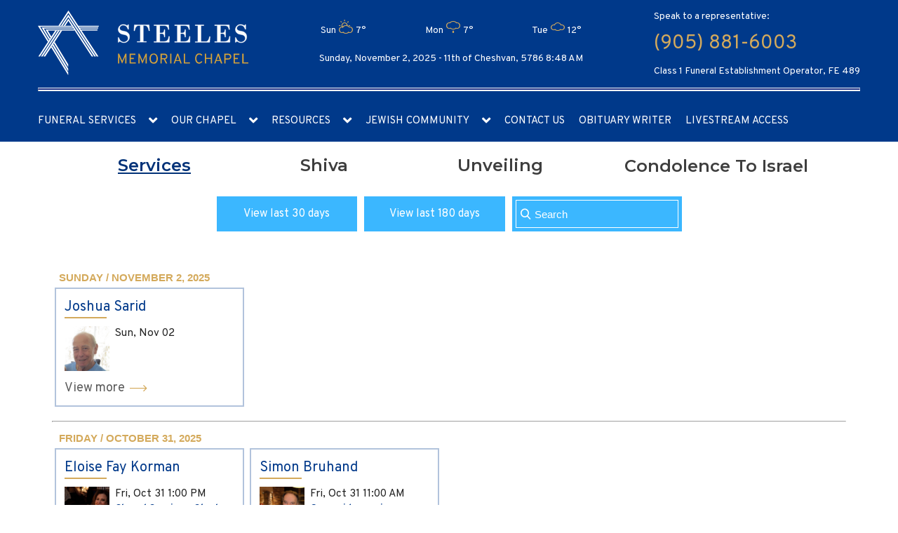

--- FILE ---
content_type: text/html; charset=UTF-8
request_url: https://steelesmemorialchapel.com/newsletters/newsletter-2017071719/
body_size: 13719
content:
<!DOCTYPE html><html lang="en-CA" dir="ltr"><head><meta charset="utf-8"><meta name="viewport" content="width=device-width, initial-scale=1, maximum-scale=1"><link rel="stylesheet" media="print" onload="this.onload=null;this.media='all';" id="ao_optimized_gfonts" href="https://fonts.googleapis.com/css?family=Montserrat%3A300%2C400%2C600%2C700%7COverpass%3A400%2C700&amp;display=swap"><link rel="pingback" href="https://steelesmemorialchapel.com/xmlrpc.php" /><link rel="shortcut icon" href="" /><meta name='robots' content='index, follow, max-image-preview:large, max-snippet:-1, max-video-preview:-1' /> <script type="text/javascript">function rgmkInitGoogleMaps(){window.rgmkGoogleMapsCallback=true;try{jQuery(document).trigger("rgmkGoogleMapsLoad")}catch(err){}}</script> <link media="all" href="https://steelesmemorialchapel.com/wp-content/cache/autoptimize/css/autoptimize_2266249c686b6de1b46469626394454d.css" rel="stylesheet"><link media="screen" href="https://steelesmemorialchapel.com/wp-content/cache/autoptimize/css/autoptimize_00df71b5809d374b00ce03791ac8fac1.css" rel="stylesheet"><title>Newsletter - 2017071719 - Steeles Memorial Chapel</title><link rel="canonical" href="https://steelesmemorialchapel.com/newsletters/newsletter-2017071719/" /><meta property="og:locale" content="en_US" /><meta property="og:type" content="article" /><meta property="og:title" content="Newsletter - 2017071719 - Steeles Memorial Chapel" /><meta property="og:description" content="Services Esther Katz 2017-07-17 at 10:00 a.m.Chapel service, Steeles Memorial Chapel350 Steeles Ave W, Thornhill, ON L4J 6X6, Canada Burial Details:Linitzer Society sectionBathurst Lawn Memorial Park6033 Bathurst St, Toronto, ON M5V 2N8, Canada Yakov Sloboder 2017-07-17 at 11:30 a.m.Chapel service, Steeles Memorial Chapel350 Steeles Ave W, Thornhill, ON L4J 6X6, Canada Burial Details:Community sectionPardes Chaim [&hellip;]" /><meta property="og:url" content="https://steelesmemorialchapel.com/newsletters/newsletter-2017071719/" /><meta property="og:site_name" content="Steeles Memorial Chapel" /><meta name="twitter:card" content="summary_large_image" /><meta name="twitter:label1" content="Est. reading time" /><meta name="twitter:data1" content="2 minutes" /> <script type="application/ld+json" class="yoast-schema-graph">{"@context":"https://schema.org","@graph":[{"@type":"WebPage","@id":"https://steelesmemorialchapel.com/newsletters/newsletter-2017071719/","url":"https://steelesmemorialchapel.com/newsletters/newsletter-2017071719/","name":"Newsletter - 2017071719 - Steeles Memorial Chapel","isPartOf":{"@id":"https://steelesmemorialchapel.com/#website"},"datePublished":"2017-07-17T13:30:05+00:00","breadcrumb":{"@id":"https://steelesmemorialchapel.com/newsletters/newsletter-2017071719/#breadcrumb"},"inLanguage":"en-CA","potentialAction":[{"@type":"ReadAction","target":["https://steelesmemorialchapel.com/newsletters/newsletter-2017071719/"]}]},{"@type":"BreadcrumbList","@id":"https://steelesmemorialchapel.com/newsletters/newsletter-2017071719/#breadcrumb","itemListElement":[{"@type":"ListItem","position":1,"name":"Home","item":"https://steelesmemorialchapel.com/"},{"@type":"ListItem","position":2,"name":"Newsletter &#8211; 2017071719"}]},{"@type":"WebSite","@id":"https://steelesmemorialchapel.com/#website","url":"https://steelesmemorialchapel.com/","name":"Steeles Memorial Chapel","description":"","publisher":{"@id":"https://steelesmemorialchapel.com/#organization"},"potentialAction":[{"@type":"SearchAction","target":{"@type":"EntryPoint","urlTemplate":"https://steelesmemorialchapel.com/?s={search_term_string}"},"query-input":{"@type":"PropertyValueSpecification","valueRequired":true,"valueName":"search_term_string"}}],"inLanguage":"en-CA"},{"@type":"Organization","@id":"https://steelesmemorialchapel.com/#organization","name":"Steeles Memorial Chapel","url":"https://steelesmemorialchapel.com/","logo":{"@type":"ImageObject","inLanguage":"en-CA","@id":"https://steelesmemorialchapel.com/#/schema/logo/image/","url":"https://steelesmemorialchapel.com/wp-content/uploads/2014/03/logo.png","contentUrl":"https://steelesmemorialchapel.com/wp-content/uploads/2014/03/logo.png","width":332,"height":84,"caption":"Steeles Memorial Chapel"},"image":{"@id":"https://steelesmemorialchapel.com/#/schema/logo/image/"}}]}</script> <link rel='dns-prefetch' href='//www.google.com' /><link href='https://fonts.gstatic.com' crossorigin='anonymous' rel='preconnect' /><link rel="alternate" type="application/rss+xml" title="Steeles Memorial Chapel &raquo; Feed" href="https://steelesmemorialchapel.com/feed/" /><link rel="alternate" type="application/rss+xml" title="Steeles Memorial Chapel &raquo; Comments Feed" href="https://steelesmemorialchapel.com/comments/feed/" /> <script type="text/javascript" src="https://steelesmemorialchapel.com/wp-content/cache/autoptimize/js/autoptimize_single_d05421c41e9dea91b3062536cff32336.js" id="scap.soundmanager2-js"></script> <script type="text/javascript" src="https://www.google.com/recaptcha/api.js?render=6LdOaKkUAAAAAJUzAQs5y8H7-6Bdt30zhrSJwb3s" id="recaptcha_v3_bekey-js"></script> <script type="text/javascript" src="https://steelesmemorialchapel.com/wp-includes/js/jquery/jquery.min.js" id="jquery-core-js"></script> <script type="text/javascript" src="https://steelesmemorialchapel.com/wp-includes/js/jquery/jquery-migrate.min.js" id="jquery-migrate-js"></script> <script type="text/javascript" src="https://steelesmemorialchapel.com/wp-content/cache/autoptimize/js/autoptimize_single_21da02e1b31ae7b01db07a02a1b8f523.js" id="recaptcha_v3_scripts-js"></script> <script type="text/javascript" src="https://steelesmemorialchapel.com/wp-includes/js/jquery/ui/core.min.js" id="jquery-ui-core-js"></script> <script type="text/javascript" src="https://steelesmemorialchapel.com/wp-includes/js/jquery/ui/menu.min.js" id="jquery-ui-menu-js"></script> <script type="text/javascript" src="https://steelesmemorialchapel.com/wp-includes/js/jquery/ui/selectmenu.min.js" id="jquery-ui-selectmenu-js"></script> <script type="text/javascript" src="https://steelesmemorialchapel.com/wp-includes/js/jquery/ui/tooltip.min.js" id="jquery-ui-tooltip-js"></script> <script type="text/javascript" src="https://steelesmemorialchapel.com/wp-includes/js/dist/vendor/moment.min.js" id="moment-js"></script> <script type="text/javascript" id="moment-js-after">moment.updateLocale( 'en_CA', {"months":["January","February","March","April","May","June","July","August","September","October","November","December"],"monthsShort":["Jan","Feb","Mar","Apr","May","Jun","Jul","Aug","Sep","Oct","Nov","Dec"],"weekdays":["Sunday","Monday","Tuesday","Wednesday","Thursday","Friday","Saturday"],"weekdaysShort":["Sun","Mon","Tue","Wed","Thu","Fri","Sat"],"week":{"dow":0},"longDateFormat":{"LT":"","LTS":null,"L":null,"LL":"","LLL":"j F Y g:i a","LLLL":null}} );</script> <script type="text/javascript" id="wp-fullcalendar-js-extra">var WPFC = {"ajaxurl":"https:\/\/steelesmemorialchapel.com\/wp-admin\/admin-ajax.php?action=WP_FullCalendar","firstDay":"0","wpfc_theme":"","wpfc_limit":"100","wpfc_limit_txt":"more ...","timeFormat":"h(:mm)t","defaultView":"month","weekends":"true","header":{"left":"prev,next today","center":"title","right":"month,basicWeek,basicDay"},"wpfc_qtips":"1","tippy_theme":"light-border","tippy_placement":"auto","tippy_loading":"Loading..."};</script> <script type="text/javascript" src="https://steelesmemorialchapel.com/wp-content/cache/autoptimize/js/autoptimize_single_dcda0202844eedc2757b886a773a6f19.js" id="wp-fullcalendar-js"></script> <script type="text/javascript" src="https://steelesmemorialchapel.com/wp-content/cache/autoptimize/js/autoptimize_single_b2ddd6fa4a4173f54f88ec2da11d75e5.js" id="main-js-js"></script> <link rel="https://api.w.org/" href="https://steelesmemorialchapel.com/wp-json/" /><link rel="EditURI" type="application/rsd+xml" title="RSD" href="https://steelesmemorialchapel.com/xmlrpc.php?rsd" /><link rel='shortlink' href='https://steelesmemorialchapel.com/?p=157808' /><link rel="alternate" title="oEmbed (JSON)" type="application/json+oembed" href="https://steelesmemorialchapel.com/wp-json/oembed/1.0/embed?url=https%3A%2F%2Fsteelesmemorialchapel.com%2Fnewsletters%2Fnewsletter-2017071719%2F" /><link rel="alternate" title="oEmbed (XML)" type="text/xml+oembed" href="https://steelesmemorialchapel.com/wp-json/oembed/1.0/embed?url=https%3A%2F%2Fsteelesmemorialchapel.com%2Fnewsletters%2Fnewsletter-2017071719%2F&#038;format=xml" /><link rel="icon" href="https://steelesmemorialchapel.com/wp-content/uploads/2019/07/favicon.ico" sizes="32x32" /><link rel="icon" href="https://steelesmemorialchapel.com/wp-content/uploads/2019/07/favicon.ico" sizes="192x192" /><link rel="apple-touch-icon" href="https://steelesmemorialchapel.com/wp-content/uploads/2019/07/favicon.ico" /><meta name="msapplication-TileImage" content="https://steelesmemorialchapel.com/wp-content/uploads/2019/07/favicon.ico" /><meta name="google-site-verification" content="Jrz9TO3snOlvw3xevtX7xDfXA0tlvesMnheLfA6iUkw" />  <script async src="https://www.googletagmanager.com/gtag/js?id=UA-143262044-1"></script> <script>window.dataLayer = window.dataLayer || [];
  function gtag(){dataLayer.push(arguments);}
  gtag('js', new Date());

  gtag('config', 'UA-143262044-1');</script> </head><body class="wp-singular smcnewsletters-template-default single single-smcnewsletters postid-157808 wp-theme-steeles-new"><header><div style="display:none"><div id="donation-form" style="padding:10px">[gravityform id="1" name="Donation" title="false" description="false" ajax="true"]</div></div><div class="header"><div class="header-cont"><div class="head_content"><div class="head-content-layout"><div class="container"><div class="item-top"><div class="head_logo "> <a href="https://steelesmemorialchapel.com"> <noscript><img src="/wp-content/themes/steeles-new/img/logo.svg" alt="logotype"/></noscript><img class="lazyload" src='data:image/svg+xml,%3Csvg%20xmlns=%22http://www.w3.org/2000/svg%22%20viewBox=%220%200%20210%20140%22%3E%3C/svg%3E' data-src="/wp-content/themes/steeles-new/img/logo.svg" alt="logotype"/> </a></div><div class="header-weather"><div class="widget rounded_2 simple-weather"><div class="simple-weather-widget" style="background-color: none; color: ; padding: 10px;"><div class="simple-weather-table" style="border-color: rgba(inherit, .3);"><div><div>Sun</div><div><i data-sw-icon="H"></i></div><div class="text-right">7&deg;</div></div><div><div>Mon</div><div><i data-sw-icon="Q"></i></div><div class="text-right">7&deg;</div></div><div><div>Tue</div><div><i data-sw-icon="N"></i></div><div class="text-right">12&deg;</div></div></div></div></div><p id="header-time">Sunday, November 2, 2025 - <script type="text/javascript" charset="utf-8" src="https://www.hebcal.com/etc/hdate-en.js"></script> 8:48 AM</p></div><div class="header-contact-no"><div style="display:none" class="header-social-media"> <a href="https://www.facebook.com/" target="_blank"> <noscript><img width="26" height="26" src="https://steelesmemorialchapel.com/wp-content/uploads/2014/03/icon-facebook-blue.png" class="attachment-full size-full" alt="" decoding="async" /></noscript><img width="26" height="26" src='data:image/svg+xml,%3Csvg%20xmlns=%22http://www.w3.org/2000/svg%22%20viewBox=%220%200%2026%2026%22%3E%3C/svg%3E' data-src="https://steelesmemorialchapel.com/wp-content/uploads/2014/03/icon-facebook-blue.png" class="lazyload attachment-full size-full" alt="" decoding="async" /> </a> <a href="https://twitter.com/" target="_blank"> <noscript><img width="26" height="26" src="https://steelesmemorialchapel.com/wp-content/uploads/2014/03/icon-twitter-blue.png" class="attachment-full size-full" alt="" decoding="async" /></noscript><img width="26" height="26" src='data:image/svg+xml,%3Csvg%20xmlns=%22http://www.w3.org/2000/svg%22%20viewBox=%220%200%2026%2026%22%3E%3C/svg%3E' data-src="https://steelesmemorialchapel.com/wp-content/uploads/2014/03/icon-twitter-blue.png" class="lazyload attachment-full size-full" alt="" decoding="async" /> </a> <a href="https://plus.google.com/" target="_blank"> <noscript><img width="26" height="26" src="https://steelesmemorialchapel.com/wp-content/uploads/2014/03/icon-google-blue.png" class="attachment-full size-full" alt="" decoding="async" /></noscript><img width="26" height="26" src='data:image/svg+xml,%3Csvg%20xmlns=%22http://www.w3.org/2000/svg%22%20viewBox=%220%200%2026%2026%22%3E%3C/svg%3E' data-src="https://steelesmemorialchapel.com/wp-content/uploads/2014/03/icon-google-blue.png" class="lazyload attachment-full size-full" alt="" decoding="async" /> </a></div><div class="contact-info"><p>Speak to a representative:</p><p class="phone-no"> <a href='tel:9058816003'>(905) 881-6003</a></p> <span>Class 1 Funeral Establishment Operator, FE 489</span></div></div></div></div><div class="container"><hr></div><div class="item-nav"><div class="container"><nav><div class="mobile-btn"><p>Main navigation</p><div class="burger-btn"><div class="bar1"></div><div class="bar2"></div><div class="bar3"></div></div></div><div class="main_menu"><div class="main-menu-layout"><ul id="main_menu"><li id="menu-item-211221" class="menu-item menu-item-type-custom menu-item-object-custom menu-item-home menu-item-has-children menu-item-211221"><a href="https://steelesmemorialchapel.com/">Funeral Services</a><ul class="sub-menu"><li id="menu-item-26" class="menu-item menu-item-type-post_type menu-item-object-page menu-item-26"><a href="https://steelesmemorialchapel.com/funeral-services/">Our Services</a></li><li id="menu-item-235" class="menu-item menu-item-type-post_type menu-item-object-page menu-item-235"><a href="https://steelesmemorialchapel.com/funeral-arrangements/">Funeral Arrangements</a></li><li id="menu-item-251" class="menu-item menu-item-type-post_type menu-item-object-page menu-item-251"><a href="https://steelesmemorialchapel.com/funeral-preplanning/">Funeral Preplanning</a></li></ul></li><li id="menu-item-163261" class="menu-item menu-item-type-custom menu-item-object-custom menu-item-has-children menu-item-163261"><a>Our Chapel</a><ul class="sub-menu"><li id="menu-item-242" class="menu-item menu-item-type-post_type menu-item-object-page menu-item-242"><a href="https://steelesmemorialchapel.com/our-chapel/">About Steeles Memorial</a></li><li id="menu-item-258" class="menu-item menu-item-type-post_type menu-item-object-page menu-item-258"><a href="https://steelesmemorialchapel.com/grief-counseling/">Grief Counseling</a></li><li id="menu-item-231" class="menu-item menu-item-type-post_type menu-item-object-page menu-item-231"><a href="https://steelesmemorialchapel.com/testimonials/">Testimonials</a></li></ul></li><li id="menu-item-905" class="menu-item menu-item-type-custom menu-item-object-custom menu-item-has-children menu-item-905"><a>Resources</a><ul class="sub-menu"><li id="menu-item-217" class="menu-item menu-item-type-post_type menu-item-object-page menu-item-217"><a href="https://steelesmemorialchapel.com/financial-matters/">Financial Matters</a></li><li id="menu-item-259" class="deep_nav menu-item menu-item-type-custom menu-item-object-custom menu-item-has-children menu-item-259"><a>Jewish Prayers <span class="icon-arrow-down"></span></a><ul class="sub-menu"><li id="menu-item-268" class="menu-item menu-item-type-post_type menu-item-object-page menu-item-268"><a href="https://steelesmemorialchapel.com/el-maleh-rahamim/">El Maleh Rahamim</a></li><li id="menu-item-277" class="menu-item menu-item-type-post_type menu-item-object-page menu-item-277"><a href="https://steelesmemorialchapel.com/mourners-kaddish/">Mourner’s Kaddish</a></li><li id="menu-item-286" class="menu-item menu-item-type-post_type menu-item-object-page menu-item-286"><a href="https://steelesmemorialchapel.com/kaddish-drabbanan/">Kaddish D’Rabbanan</a></li></ul></li><li id="menu-item-248" class="menu-item menu-item-type-post_type menu-item-object-page menu-item-248"><a href="https://steelesmemorialchapel.com/jewish-rites/">Jewish Rites</a></li><li id="menu-item-249" class="menu-item menu-item-type-post_type menu-item-object-page menu-item-249"><a href="https://steelesmemorialchapel.com/yartzheit-calculator/">Yahrzeit Calculator</a></li><li id="menu-item-23" class="menu-item menu-item-type-post_type menu-item-object-page menu-item-23"><a href="https://steelesmemorialchapel.com/records/">Funeral Records</a></li><li id="menu-item-160523" class="menu-item menu-item-type-post_type menu-item-object-page menu-item-160523"><a href="https://steelesmemorialchapel.com/useful-links/">Useful Links</a></li><li id="menu-item-175697" class="menu-item menu-item-type-custom menu-item-object-custom menu-item-175697"><a target="_blank" href="/wp-content/themes/steeles-new/pdf/SMC_Pricelist.pdf">Price List</a></li><li id="menu-item-175700" class="menu-item menu-item-type-custom menu-item-object-custom menu-item-175700"><a target="_blank" href="https://thebao.ca/for-consumers/consumer-information-guide/">BAO Consumer Information Guide</a></li><li id="menu-item-229170" class="deep_nav menu-item menu-item-type-custom menu-item-object-custom menu-item-has-children menu-item-229170"><a>Accessibility <span class="icon-arrow-down"></span></a><ul class="sub-menu"><li id="menu-item-229177" class="menu-item menu-item-type-custom menu-item-object-custom menu-item-229177"><a target="_blank" href="/wp-content/uploads/2025/06/Customer-Service-Standards-and-Accessibility-for-Ontarians-with-Disabilities-Ace-AODA-Policy.pdf">Customer Service Standarts and AODA Policy</a></li><li id="menu-item-229178" class="menu-item menu-item-type-custom menu-item-object-custom menu-item-229178"><a target="_blank" href="/wp-content/uploads/2025/06/Feedback-Public-Process.pdf">Customer Feedback</a></li><li id="menu-item-230023" class="menu-item menu-item-type-custom menu-item-object-custom menu-item-230023"><a target="_blank" href="/wp-content/uploads/2025/07/IMG_20250730_0001_compressed.pdf">2023 Accessibility Compliance Report</a></li></ul></li></ul></li><li id="menu-item-24" class="menu-item menu-item-type-post_type menu-item-object-page menu-item-has-children menu-item-24"><a href="https://steelesmemorialchapel.com/jewish-community/">Jewish Community</a><ul class="sub-menu"><li id="menu-item-195" class="deep_nav menu-item menu-item-type-post_type menu-item-object-page menu-item-has-children menu-item-195"><a href="https://steelesmemorialchapel.com/jewish-cemeteries-toronto/">Jewish Cemeteries <span class="icon-arrow-down"></span></a><ul class="sub-menu"><li id="menu-item-683" class="menu-item menu-item-type-post_type menu-item-object-cemetery menu-item-683"><a href="https://steelesmemorialchapel.com/cemetery/bathurst-lawn-memorial-park/">Bathurst Lawn Memorial Park</a></li><li id="menu-item-684" class="menu-item menu-item-type-post_type menu-item-object-cemetery menu-item-684"><a href="https://steelesmemorialchapel.com/cemetery/beth-tzedec-memorial-park/">Beth Tzedec Memorial Park</a></li><li id="menu-item-697" class="menu-item menu-item-type-post_type menu-item-object-cemetery menu-item-697"><a href="https://steelesmemorialchapel.com/cemetery/dawes-road-cemetery/">Dawes Road Cemetery</a></li><li id="menu-item-696" class="menu-item menu-item-type-post_type menu-item-object-cemetery menu-item-696"><a href="https://steelesmemorialchapel.com/cemetery/holy-blossom-memorial-park/">Holy Blossom Memorial Park</a></li><li id="menu-item-695" class="menu-item menu-item-type-post_type menu-item-object-cemetery menu-item-695"><a href="https://steelesmemorialchapel.com/cemetery/pape-avenue-cemetery/">Pape Avenue Cemetery</a></li><li id="menu-item-694" class="menu-item menu-item-type-post_type menu-item-object-cemetery menu-item-694"><a href="https://steelesmemorialchapel.com/cemetery/jones-avenue-cemetery/">Jones Avenue Cemetery</a></li><li id="menu-item-753" class="menu-item menu-item-type-post_type menu-item-object-cemetery menu-item-753"><a href="https://steelesmemorialchapel.com/cemetery/lambton-hills-cemetery/">Lambton Hills Cemetery</a></li><li id="menu-item-752" class="menu-item menu-item-type-post_type menu-item-object-cemetery menu-item-752"><a href="https://steelesmemorialchapel.com/cemetery/mccowan-road-cemetery/">McCowan Road Cemetery</a></li><li id="menu-item-751" class="menu-item menu-item-type-post_type menu-item-object-cemetery menu-item-751"><a href="https://steelesmemorialchapel.com/cemetery/mount-sinai-memorial-park/">Mount Sinai Memorial Park</a></li><li id="menu-item-750" class="menu-item menu-item-type-post_type menu-item-object-cemetery menu-item-750"><a href="https://steelesmemorialchapel.com/cemetery/pardes-chaim-cemetery/">Pardes Chaim Cemetery</a></li><li id="menu-item-749" class="menu-item menu-item-type-post_type menu-item-object-cemetery menu-item-749"><a href="https://steelesmemorialchapel.com/cemetery/pardes-shalom-cemetery/">Pardes Shalom Cemetery</a></li><li id="menu-item-748" class="menu-item menu-item-type-post_type menu-item-object-cemetery menu-item-748"><a href="https://steelesmemorialchapel.com/cemetery/roselawn-cemetery/">Roselawn Cemetery</a></li></ul></li><li id="menu-item-888" class="menu-item menu-item-type-post_type menu-item-object-page menu-item-888"><a href="https://steelesmemorialchapel.com/synagogues-in-toronto/">Synagogues in Toronto</a></li><li id="menu-item-931" class="menu-item menu-item-type-post_type menu-item-object-page menu-item-931"><a href="https://steelesmemorialchapel.com/jewish-community-event-calendar/">Community Event Calendar</a></li></ul></li><li id="menu-item-21" class="menu-item menu-item-type-post_type menu-item-object-page menu-item-21"><a href="https://steelesmemorialchapel.com/contact/">Contact Us</a></li><li id="menu-item-202363" class="menu-item menu-item-type-custom menu-item-object-custom menu-item-202363"><a target="_blank" href="https://steeles.akeeva.co/">Obituary Writer</a></li><li id="menu-item-229047" class="menu-item menu-item-type-custom menu-item-object-custom menu-item-229047"><a target="_blank" href="https://smclive.ca/home">Livestream access</a></li></ul></div></div><div class="mobile-menu"><ul id="menu-mobile-menu" class="mobile-menu-list"><li id="menu-item-163296" class="menu-item menu-item-type-custom menu-item-object-custom menu-item-has-children menu-item-163296"><a>Funeral Services</a><ul class="sub-menu"><li id="menu-item-163297" class="menu-item menu-item-type-post_type menu-item-object-page menu-item-163297"><a href="https://steelesmemorialchapel.com/funeral-services/">Our Services</a></li><li id="menu-item-163263" class="menu-item menu-item-type-post_type menu-item-object-page menu-item-163263"><a href="https://steelesmemorialchapel.com/funeral-arrangements/">Funeral Arrangements</a></li><li id="menu-item-163264" class="menu-item menu-item-type-post_type menu-item-object-page menu-item-163264"><a href="https://steelesmemorialchapel.com/funeral-preplanning/">Funeral Preplanning</a></li></ul></li><li id="menu-item-163298" class="menu-item menu-item-type-custom menu-item-object-custom menu-item-has-children menu-item-163298"><a>Our Chapel</a><ul class="sub-menu"><li id="menu-item-163266" class="menu-item menu-item-type-post_type menu-item-object-page menu-item-163266"><a href="https://steelesmemorialchapel.com/our-chapel/">About Steeles Memorial</a></li><li id="menu-item-163267" class="menu-item menu-item-type-post_type menu-item-object-page menu-item-163267"><a href="https://steelesmemorialchapel.com/grief-counseling/">Grief Counseling</a></li><li id="menu-item-163268" class="menu-item menu-item-type-post_type menu-item-object-page menu-item-163268"><a href="https://steelesmemorialchapel.com/testimonials/">Testimonials</a></li></ul></li><li id="menu-item-163269" class="menu-item menu-item-type-custom menu-item-object-custom menu-item-has-children menu-item-163269"><a>Resources</a><ul class="sub-menu"><li id="menu-item-163270" class="menu-item menu-item-type-post_type menu-item-object-page menu-item-163270"><a href="https://steelesmemorialchapel.com/financial-matters/">Financial Matters</a></li><li id="menu-item-163271" class="menu-item menu-item-type-custom menu-item-object-custom menu-item-has-children menu-item-163271"><a>Jewish Prayers</a><ul class="sub-menu"><li id="menu-item-163272" class="menu-item menu-item-type-post_type menu-item-object-page menu-item-163272"><a href="https://steelesmemorialchapel.com/el-maleh-rahamim/">El Maleh Rahamim</a></li><li id="menu-item-163273" class="menu-item menu-item-type-post_type menu-item-object-page menu-item-163273"><a href="https://steelesmemorialchapel.com/mourners-kaddish/">Mourner’s Kaddish</a></li><li id="menu-item-163274" class="menu-item menu-item-type-post_type menu-item-object-page menu-item-163274"><a href="https://steelesmemorialchapel.com/kaddish-drabbanan/">Kaddish D’Rabbanan</a></li></ul></li><li id="menu-item-163275" class="menu-item menu-item-type-post_type menu-item-object-page menu-item-163275"><a href="https://steelesmemorialchapel.com/jewish-rites/">Jewish Rites</a></li><li id="menu-item-163276" class="menu-item menu-item-type-post_type menu-item-object-page menu-item-163276"><a href="https://steelesmemorialchapel.com/yartzheit-calculator/">Yahrzeit Calculator</a></li><li id="menu-item-163277" class="menu-item menu-item-type-post_type menu-item-object-page menu-item-163277"><a href="https://steelesmemorialchapel.com/records/">Funeral Records</a></li><li id="menu-item-163278" class="menu-item menu-item-type-post_type menu-item-object-page menu-item-163278"><a href="https://steelesmemorialchapel.com/useful-links/">Useful Links</a></li><li id="menu-item-175703" class="menu-item menu-item-type-custom menu-item-object-custom menu-item-175703"><a target="_blank" href="/wp-content/themes/steeles-new/pdf/SMC_Pricelist.pdf">Price List</a></li><li id="menu-item-175704" class="menu-item menu-item-type-custom menu-item-object-custom menu-item-175704"><a target="_blank" href="https://thebao.ca/for-consumers/consumer-information-guide/">BAO Consumer Information Guide</a></li><li id="menu-item-229179" class="menu-item menu-item-type-custom menu-item-object-custom menu-item-has-children menu-item-229179"><a>Accessibility</a><ul class="sub-menu"><li id="menu-item-229180" class="menu-item menu-item-type-custom menu-item-object-custom menu-item-229180"><a target="_blank" href="/wp-content/uploads/2025/06/Customer-Service-Standards-and-Accessibility-for-Ontarians-with-Disabilities-Ace-AODA-Policy.pdf">Customer Service Standarts and AODA Policy</a></li><li id="menu-item-229181" class="menu-item menu-item-type-custom menu-item-object-custom menu-item-229181"><a target="_blank" href="/wp-content/uploads/2025/06/Feedback-Public-Process.pdf">Customer Feedback</a></li><li id="menu-item-230024" class="menu-item menu-item-type-custom menu-item-object-custom menu-item-230024"><a target="_blank" href="/wp-content/uploads/2025/07/IMG_20250730_0001_compressed.pdf">2023 Accessibility Compliance Report</a></li></ul></li></ul></li><li id="menu-item-163299" class="menu-item menu-item-type-custom menu-item-object-custom menu-item-has-children menu-item-163299"><a>Places</a><ul class="sub-menu"><li id="menu-item-163279" class="menu-item menu-item-type-post_type menu-item-object-page menu-item-163279"><a href="https://steelesmemorialchapel.com/jewish-community/">Jewish Community</a></li><li id="menu-item-163280" class="menu-item menu-item-type-post_type menu-item-object-page menu-item-163280"><a href="https://steelesmemorialchapel.com/jewish-cemeteries-toronto/">Jewish Cemeteries</a></li><li id="menu-item-163293" class="menu-item menu-item-type-post_type menu-item-object-page menu-item-163293"><a href="https://steelesmemorialchapel.com/synagogues-in-toronto/">Synagogues in Toronto</a></li></ul></li><li id="menu-item-163295" class="menu-item menu-item-type-post_type menu-item-object-page menu-item-163295"><a href="https://steelesmemorialchapel.com/contact/">Contact Us</a></li><li id="menu-item-202364" class="menu-item menu-item-type-custom menu-item-object-custom menu-item-202364"><a target="_blank" href="https://steeles.akeeva.co/">Obituary Writer</a></li><li id="menu-item-229046" class="menu-item menu-item-type-custom menu-item-object-custom menu-item-229046"><a target="_blank" href="https://smclive.ca/home">Livestream access</a></li></ul></div></nav></div></div></div></div></div></div></header><form method="get" role="search" id="searchform" class="mobile_search" action="https://steelesmemorialchapel.com/" style="display:none"> <input type="text" name="s" id="s" class="rounded_1" value="" placeholder="search now..." /></form><section class="history"><div class="history-layout"><div id="tabs"><ul class="tabs-header"><li><a href="#tabs-1">Services</a></li><li><a href="#tabs-2">Shiva</a></li><li><a href="#tabs-3">Unveiling</a></li> <a class="custom_link "href="/condolence-to-israel">Condolence To Israel</a></ul><div class="container"><div class="tabs_action"><div class="item-action action-past"> <a class="button" data-period="month" href="https://steelesmemorialchapel.com/records/?period=month">View last 30 days</a></div><div class="item-action action-past"> <a class="button" data-period="half" href="https://steelesmemorialchapel.com/records/?period=half">View last 180 days</a></div><div class="search_form"><form method="get" role="search" id="searchform" action="https://steelesmemorialchapel.com/"> <span class="icon-search"></span> <input type="text" name="s" id="s" class="search" value="" placeholder="Search" /></form></div></div></div><div class="tabs-list"><div class="container"><div id="tabs-1" class="tabs-item"><div class="tabs-item-layout"><div class="funeral-row"> <span class="funeral-row-date">Sunday / November 2, 2025</span><div class="funeral-services"><div class="services-layout"><p class="details-name">Joshua Sarid</p><div class="details-wrap"><div class="details-item details-img"><figure style="background-image: url(https://steelesmemorialchapel.com/wp-content/uploads/2025/10/sarid.jpg)"></figure></div><div class="details-item details-info"><div class="info-date"> <span class="mo-and-day"> Sun, Nov 02 </span> <span class="time"> </span></div><p class="info-funeral"> &nbsp;</p></div></div><div class="view-more"> <a href="https://steelesmemorialchapel.com/condolence/joshua-sarid/">View more</a></div></div></div></div><hr><div class="funeral-row"> <span class="funeral-row-date">Friday / October 31, 2025</span><div class="funeral-services"><div class="services-layout"><p class="details-name">Eloise Fay Korman</p><div class="details-wrap"><div class="details-item details-img"><figure style="background-image: url(https://steelesmemorialchapel.com/wp-content/uploads/2025/10/IMG_3101.jpeg)"></figure></div><div class="details-item details-info"><div class="info-date"> <span class="mo-and-day"> Fri, Oct 31 </span> <span class="time"> 1:00 PM </span></div><p class="info-funeral"> Chapel Service - Steel...</p></div></div><div class="view-more"> <a href="https://steelesmemorialchapel.com/condolence/eloise-fay-korman/">View more</a></div></div></div><div class="funeral-services"><div class="services-layout"><p class="details-name">Simon Bruhand</p><div class="details-wrap"><div class="details-item details-img"><figure style="background-image: url(https://steelesmemorialchapel.com/wp-content/uploads/2025/10/thumbnail-3.jpg)"></figure></div><div class="details-item details-info"><div class="info-date"> <span class="mo-and-day"> Fri, Oct 31 </span> <span class="time"> 11:00 AM </span></div><p class="info-funeral"> Graveside service</p></div></div><div class="view-more"> <a href="https://steelesmemorialchapel.com/condolence/simon-bruhand/">View more</a></div></div></div></div><hr><div class="funeral-row"> <span class="funeral-row-date">Thursday / October 30, 2025</span><div class="funeral-services"><div class="services-layout"><p class="details-name">Poda Sadykov</p><div class="details-wrap"><div class="details-item details-info"><div class="info-date"> <span class="mo-and-day"> Thu, Oct 30 </span> <span class="time"> 2:00 PM </span></div><p class="info-funeral"> Graveside service</p></div></div><div class="view-more"> <a href="https://steelesmemorialchapel.com/condolence/poda-sadykov/">View more</a></div></div></div><div class="funeral-services"><div class="services-layout"><p class="details-name">Elayne Isenberg</p><div class="details-wrap"><div class="details-item details-info"><div class="info-date"> <span class="mo-and-day"> Thu, Oct 30 </span> <span class="time"> 11:00 AM </span></div><p class="info-funeral"> Steeles Memorial Chapel</p></div></div><div class="view-more"> <a href="https://steelesmemorialchapel.com/condolence/elayne-isenberg/">View more</a></div></div></div><div class="funeral-services"><div class="services-layout"><p class="details-name">Stephen Richman</p><div class="details-wrap"><div class="details-item details-info"><div class="info-date"> <span class="mo-and-day"> Thu, Oct 30 </span> <span class="time"> 10:30 AM </span></div><p class="info-funeral"> Graveside Service</p></div></div><div class="view-more"> <a href="https://steelesmemorialchapel.com/condolence/stephen-richman/">View more</a></div></div></div></div><hr><div class="funeral-row"> <span class="funeral-row-date">Wednesday / October 29, 2025</span><div class="funeral-services"><div class="services-layout"><p class="details-name">Sara Goldberg</p><div class="details-wrap"><div class="details-item details-img"><figure style="background-image: url(https://steelesmemorialchapel.com/wp-content/uploads/2025/10/ima-photo.jpg)"></figure></div><div class="details-item details-info"><div class="info-date"> <span class="mo-and-day"> Wed, Oct 29 </span> <span class="time"> 2:30 PM </span></div><p class="info-funeral"> Graveside Service</p></div></div><div class="view-more"> <a href="https://steelesmemorialchapel.com/condolence/sara-goldberg/">View more</a></div></div></div><div class="funeral-services"><div class="services-layout"><p class="details-name">Milton S Dudek</p><div class="details-wrap"><div class="details-item details-img"><figure style="background-image: url(https://steelesmemorialchapel.com/wp-content/uploads/2025/10/IMG_3307.jpg)"></figure></div><div class="details-item details-info"><div class="info-date"> <span class="mo-and-day"> Wed, Oct 29 </span> <span class="time"> 2:00 PM </span></div><p class="info-funeral"> Steeles Memorial Chape...</p></div></div><div class="view-more"> <a href="https://steelesmemorialchapel.com/condolence/milton-s-dudek/">View more</a></div></div></div><div class="funeral-services"><div class="services-layout"><p class="details-name">Jerry Saltsman</p><div class="details-wrap"><div class="details-item details-img"><figure style="background-image: url(https://steelesmemorialchapel.com/wp-content/uploads/2025/10/Saltsman-e1761587422742.jpg)"></figure></div><div class="details-item details-info"><div class="info-date"> <span class="mo-and-day"> Wed, Oct 29 </span> <span class="time"> 11:00 AM </span></div><p class="info-funeral"> Steeles Memorial Chape...</p></div></div><div class="view-more"> <a href="https://steelesmemorialchapel.com/condolence/jerry-saltzman/">View more</a></div></div></div></div><hr><div class="funeral-row"> <span class="funeral-row-date">Tuesday / October 28, 2025</span><div class="funeral-services"><div class="services-layout"><p class="details-name">Ofer Bar- David</p><div class="details-wrap"><div class="details-item details-info"><div class="info-date"> <span class="mo-and-day"> Tue, Oct 28 </span> <span class="time"> 3:00 PM </span></div><p class="info-funeral"> Graveside service</p></div></div><div class="view-more"> <a href="https://steelesmemorialchapel.com/condolence/ofer-bar-david/">View more</a></div></div></div><div class="funeral-services"><div class="services-layout"><p class="details-name">Dorothy Fish</p><div class="details-wrap"><div class="details-item details-img"><figure style="background-image: url(https://steelesmemorialchapel.com/wp-content/uploads/2025/10/Dorothy.jpg)"></figure></div><div class="details-item details-info"><div class="info-date"> <span class="mo-and-day"> Tue, Oct 28 </span> <span class="time"> 2:45 PM </span></div><p class="info-funeral"> Graveside Funeral</p></div></div><div class="view-more"> <a href="https://steelesmemorialchapel.com/condolence/dorothy-fish/">View more</a></div></div></div><div class="funeral-services"><div class="services-layout"><p class="details-name">Harvey Taner</p><div class="details-wrap"><div class="details-item details-img"><figure style="background-image: url(https://steelesmemorialchapel.com/wp-content/uploads/2025/10/tanner-e1761581196658.jpg)"></figure></div><div class="details-item details-info"><div class="info-date"> <span class="mo-and-day"> Tue, Oct 28 </span> <span class="time"> 1:30 PM </span></div><p class="info-funeral"> Graveside service</p></div></div><div class="view-more"> <a href="https://steelesmemorialchapel.com/condolence/harvey-taner/">View more</a></div></div></div><div class="funeral-services"><div class="services-layout"><p class="details-name">Dorit Rosa Simon</p><div class="details-wrap"><div class="details-item details-img"><figure style="background-image: url(https://steelesmemorialchapel.com/wp-content/uploads/2025/10/Untitled-design-e1761581162807.jpg)"></figure></div><div class="details-item details-info"><div class="info-date"> <span class="mo-and-day"> Tue, Oct 28 </span> <span class="time"> 11:30 AM </span></div><p class="info-funeral"> Graveside Service - Pa...</p></div></div><div class="view-more"> <a href="https://steelesmemorialchapel.com/condolence/dorit-rosa-simon/">View more</a></div></div></div></div><hr><div class="funeral-row"> <span class="funeral-row-date">Monday / October 27, 2025</span><div class="funeral-services"><div class="services-layout"><p class="details-name">Jaime Oksemberg</p><div class="details-wrap"><div class="details-item details-info"><div class="info-date"> <span class="mo-and-day"> Mon, Oct 27 </span> <span class="time"> 1:30 PM </span></div><p class="info-funeral"> Graveside service</p></div></div><div class="view-more"> <a href="https://steelesmemorialchapel.com/condolence/jaime-oksemberg/">View more</a></div></div></div></div></div></div><div id="tabs-2" class="tabs-item"><div class="tabs-item-layout"><div class="funeral-row"> <span class="funeral-row-date">Sunday / November 2, 2025</span><div class="funeral-services"><div class="services-layout"><p class="details-name">Joshua Sarid</p><div class="details-wrap"><div class="details-item details-img"><figure style="background-image: url(https://steelesmemorialchapel.com/wp-content/uploads/2025/10/sarid.jpg)"></figure></div><div class="details-item details-info"><div class="info-date"> <span class="mo-and-day"> Sun, Nov 02 </span> <span class="time"> </span></div><p class="info-funeral"> Private</p><p class="info-burial"> Toronto Marriott Markh...</p></div></div><div class="view-more"> <a href="https://steelesmemorialchapel.com/condolence/joshua-sarid/">View more</a></div></div></div></div><hr><div class="funeral-row"> <span class="funeral-row-date">Friday / October 31, 2025</span><div class="funeral-services"><div class="services-layout"><p class="details-name">Eloise Fay Korman</p><div class="details-wrap"><div class="details-item details-img"><figure style="background-image: url(https://steelesmemorialchapel.com/wp-content/uploads/2025/10/IMG_3101.jpeg)"></figure></div><div class="details-item details-info"><div class="info-date"> <span class="mo-and-day"> Fri, Oct 31 </span> <span class="time"> 1:00 PM </span></div><p class="info-burial"> &nbsp;</p></div></div><div class="view-more"> <a href="https://steelesmemorialchapel.com/condolence/eloise-fay-korman/">View more</a></div></div></div><div class="funeral-services"><div class="services-layout"><p class="details-name">Simon Bruhand</p><div class="details-wrap"><div class="details-item details-img"><figure style="background-image: url(https://steelesmemorialchapel.com/wp-content/uploads/2025/10/thumbnail-3.jpg)"></figure></div><div class="details-item details-info"><div class="info-date"> <span class="mo-and-day"> Fri, Oct 31 </span> <span class="time"> 11:00 AM </span></div><p class="info-funeral"> Private</p><p class="info-burial"> &nbsp;</p></div></div><div class="view-more"> <a href="https://steelesmemorialchapel.com/condolence/simon-bruhand/">View more</a></div></div></div></div><hr><div class="funeral-row"> <span class="funeral-row-date">Thursday / October 30, 2025</span><div class="funeral-services"><div class="services-layout"><p class="details-name">Poda Sadykov</p><div class="details-wrap"><div class="details-item details-info"><div class="info-date"> <span class="mo-and-day"> Thu, Oct 30 </span> <span class="time"> 2:00 PM </span></div><p class="info-funeral"> Private</p><p class="info-burial"> &nbsp;</p></div></div><div class="view-more"> <a href="https://steelesmemorialchapel.com/condolence/poda-sadykov/">View more</a></div></div></div><div class="funeral-services"><div class="services-layout"><p class="details-name">Elayne Isenberg</p><div class="details-wrap"><div class="details-item details-info"><div class="info-date"> <span class="mo-and-day"> Thu, Oct 30 </span> <span class="time"> 11:00 AM </span></div><p class="info-burial"> 92 Dundurn Crescent, T...</p></div></div><div class="view-more"> <a href="https://steelesmemorialchapel.com/condolence/elayne-isenberg/">View more</a></div></div></div><div class="funeral-services"><div class="services-layout"><p class="details-name">Stephen Richman</p><div class="details-wrap"><div class="details-item details-info"><div class="info-date"> <span class="mo-and-day"> Thu, Oct 30 </span> <span class="time"> 10:30 AM </span></div><p class="info-burial"> &nbsp;</p></div></div><div class="view-more"> <a href="https://steelesmemorialchapel.com/condolence/stephen-richman/">View more</a></div></div></div></div><hr><div class="funeral-row"> <span class="funeral-row-date">Wednesday / October 29, 2025</span><div class="funeral-services"><div class="services-layout"><p class="details-name">Sara Goldberg</p><div class="details-wrap"><div class="details-item details-img"><figure style="background-image: url(https://steelesmemorialchapel.com/wp-content/uploads/2025/10/ima-photo.jpg)"></figure></div><div class="details-item details-info"><div class="info-date"> <span class="mo-and-day"> Wed, Oct 29 </span> <span class="time"> 2:30 PM </span></div><p class="info-burial"> &nbsp;</p></div></div><div class="view-more"> <a href="https://steelesmemorialchapel.com/condolence/sara-goldberg/">View more</a></div></div></div><div class="funeral-services"><div class="services-layout"><p class="details-name">Milton S Dudek</p><div class="details-wrap"><div class="details-item details-img"><figure style="background-image: url(https://steelesmemorialchapel.com/wp-content/uploads/2025/10/IMG_3307.jpg)"></figure></div><div class="details-item details-info"><div class="info-date"> <span class="mo-and-day"> Wed, Oct 29 </span> <span class="time"> 2:00 PM </span></div><p class="info-funeral"> Private</p><p class="info-burial"> &nbsp;</p></div></div><div class="view-more"> <a href="https://steelesmemorialchapel.com/condolence/milton-s-dudek/">View more</a></div></div></div><div class="funeral-services"><div class="services-layout"><p class="details-name">Jerry Saltsman</p><div class="details-wrap"><div class="details-item details-img"><figure style="background-image: url(https://steelesmemorialchapel.com/wp-content/uploads/2025/10/Saltsman-e1761587422742.jpg)"></figure></div><div class="details-item details-info"><div class="info-date"> <span class="mo-and-day"> Wed, Oct 29 </span> <span class="time"> 11:00 AM </span></div><p class="info-burial"> 48 Green Acres Road, T...</p></div></div><div class="view-more"> <a href="https://steelesmemorialchapel.com/condolence/jerry-saltzman/">View more</a></div></div></div></div><hr><div class="funeral-row"> <span class="funeral-row-date">Tuesday / October 28, 2025</span><div class="funeral-services"><div class="services-layout"><p class="details-name">Ofer Bar- David</p><div class="details-wrap"><div class="details-item details-info"><div class="info-date"> <span class="mo-and-day"> Tue, Oct 28 </span> <span class="time"> 3:00 PM </span></div><p class="info-funeral"> Private</p><p class="info-burial"> 238 Thornhill Woods Th...</p></div></div><div class="view-more"> <a href="https://steelesmemorialchapel.com/condolence/ofer-bar-david/">View more</a></div></div></div><div class="funeral-services"><div class="services-layout"><p class="details-name">Dorothy Fish</p><div class="details-wrap"><div class="details-item details-img"><figure style="background-image: url(https://steelesmemorialchapel.com/wp-content/uploads/2025/10/Dorothy.jpg)"></figure></div><div class="details-item details-info"><div class="info-date"> <span class="mo-and-day"> Tue, Oct 28 </span> <span class="time"> 2:45 PM </span></div><p class="info-burial"> &nbsp;</p></div></div><div class="view-more"> <a href="https://steelesmemorialchapel.com/condolence/dorothy-fish/">View more</a></div></div></div><div class="funeral-services"><div class="services-layout"><p class="details-name">Harvey Taner</p><div class="details-wrap"><div class="details-item details-img"><figure style="background-image: url(https://steelesmemorialchapel.com/wp-content/uploads/2025/10/tanner-e1761581196658.jpg)"></figure></div><div class="details-item details-info"><div class="info-date"> <span class="mo-and-day"> Tue, Oct 28 </span> <span class="time"> 1:30 PM </span></div><p class="info-funeral"> Private</p><p class="info-burial"> &nbsp;</p></div></div><div class="view-more"> <a href="https://steelesmemorialchapel.com/condolence/harvey-taner/">View more</a></div></div></div><div class="funeral-services"><div class="services-layout"><p class="details-name">Dorit Rosa Simon</p><div class="details-wrap"><div class="details-item details-img"><figure style="background-image: url(https://steelesmemorialchapel.com/wp-content/uploads/2025/10/Untitled-design-e1761581162807.jpg)"></figure></div><div class="details-item details-info"><div class="info-date"> <span class="mo-and-day"> Tue, Oct 28 </span> <span class="time"> 11:30 AM </span></div><p class="info-burial"> 100 Canyon Ave. Unit #...</p></div></div><div class="view-more"> <a href="https://steelesmemorialchapel.com/condolence/dorit-rosa-simon/">View more</a></div></div></div></div></div></div><div id="tabs-3" class="tabs-item"><div class="tabs-item-layout"><div class="funeral-row"> <span class="funeral-row-date">Sunday / October 19, 2025</span><div class="funeral-services" href="https://steelesmemorialchapel.com/condolence/harvey-taub-2/"><div class="services-layout"><p class="details-name">Harvey Taub</p><div class="details-wrap"><div class="details-item details-info"><div class="info-date"> <span class="mo-and-day"> Sun, Oct 19 </span> <span class="time"> 1:30 PM </span></div><p class="info-burial"> Pardes Shalom Cemete...</p></div></div><div class="view-more"> <a href="https://steelesmemorialchapel.com/condolence/harvey-taub-2/">View more</a></div></div></div><div class="funeral-services" href="https://steelesmemorialchapel.com/condolence/sandra-miriam-keshen/"><div class="services-layout"><p class="details-name">Sandra Miriam Keshen</p><div class="details-wrap"><div class="details-item details-img"><figure style="background-image: url(https://steelesmemorialchapel.com/wp-content/uploads/2025/01/Sandy-Keshen-scaled.jpg)"></figure></div><div class="details-item details-info"><div class="info-date"> <span class="mo-and-day"> Sun, Oct 19 </span> <span class="time"> 1:00 PM </span></div><p class="info-burial"> Pardes Shalom Cemete...</p></div></div><div class="view-more"> <a href="https://steelesmemorialchapel.com/condolence/sandra-miriam-keshen/">View more</a></div></div></div><div class="funeral-services" href="https://steelesmemorialchapel.com/condolence/reta-abrams-2/"><div class="services-layout"><p class="details-name">Reta Abrams</p><div class="details-wrap"><div class="details-item details-info"><div class="info-date"> <span class="mo-and-day"> Sun, Oct 19 </span> <span class="time"> 12:00 PM </span></div><p class="info-burial"> Bathurst Lawn Memori...</p></div></div><div class="view-more"> <a href="https://steelesmemorialchapel.com/condolence/reta-abrams-2/">View more</a></div></div></div></div><hr><div class="funeral-row"> <span class="funeral-row-date">Sunday / September 28, 2025</span><div class="funeral-services" href="https://steelesmemorialchapel.com/condolence/joshuah-kevin-baker/"><div class="services-layout"><p class="details-name">Joshua Kevin Baker</p><div class="details-wrap"><div class="details-item details-img"><figure style="background-image: url(https://steelesmemorialchapel.com/wp-content/uploads/2025/03/Jushuah.jpg)"></figure></div><div class="details-item details-info"><div class="info-date"> <span class="mo-and-day"> Sun, Sep 28 </span> <span class="time"> 12:00 PM </span></div><p class="info-burial"> Pardes Chaim Cemeter...</p></div></div><div class="view-more"> <a href="https://steelesmemorialchapel.com/condolence/joshuah-kevin-baker/">View more</a></div></div></div></div></div></div></div></div></div></section><div class="container"><div class="content"><div class="post" id="post-157808"><div class="post-content"><div class='content-services'><h1>Services</h1><h2><a href='http://steelesmemorialchapel.com/condolence/esther-katz-2/'>Esther Katz</a></h2><p>2017-07-17 at 10:00 a.m.<br />Chapel service, Steeles Memorial Chapel<br />350 Steeles Ave W, Thornhill, ON L4J 6X6, Canada</p><p><b>Burial Details:</b><br />Linitzer Society section<br />Bathurst Lawn Memorial Park<br />6033 Bathurst St, Toronto, ON M5V 2N8, Canada</p><h2><a href='http://steelesmemorialchapel.com/condolence/yakov-sloboder/'>Yakov Sloboder</a></h2><p>2017-07-17 at 11:30 a.m.<br />Chapel service, Steeles Memorial Chapel<br />350 Steeles Ave W, Thornhill, ON L4J 6X6, Canada</p><p><b>Burial Details:</b><br />Community section<br />Pardes Chaim Cemetery<br />11818 Bathurst St, Maple, ON L6A 1S2, Canada</p><h2><a href='http://steelesmemorialchapel.com/condolence/nina-gaft/'>Nina Gaft</a></h2><p>2017-07-17 at 1:00 PM<br />Chapel Service, Steeles Memorial Chapel<br />350 Steeles Ave W, Thornhill, ON L4J 6X6, Canada</p><p><b>Burial Details:</b><br />Community Section<br />Pardes Chaim Cemetery<br />11818 Bathurst St, Maple, ON L6A 1S2, Canada</div><h1>Shivas</h1><div class='content-shivas'><h2><a href='http://steelesmemorialchapel.com/condolence/lubov-kats/'>Lubov Kats</a></h2><p>111 Calvin Chambers Rd, Thornhill, ON L4J 1E8, Canada</p><h2><a href='http://steelesmemorialchapel.com/condolence/benzion-gottlieb/'>Benzion Gottlieb</a></h2><p>Shiva visits daily from 2:00 p.m. to 4:00 p.m. and 7:00 p.m. to 9:00 p.m.<br /> Shiva visits Friday from 2:00 p.m. to 4:00 p.m.<br />89 Skymark Dr, North York, ON M2H 3S6, Canada</p><h2><a href='http://steelesmemorialchapel.com/condolence/robert-lecker/'>Robert Lecker</a></h2><p>Shiva Private</p><h2><a href='http://steelesmemorialchapel.com/condolence/tobienne-serman/'>Tobienne Serman</a></h2><p>Please no visits between 1:00 p.m. and 4:00 p.m., or after 10:30 pm. <br />152 Franklin Ave, Thornhill, ON L4J, Canada</p><h2><a href='http://steelesmemorialchapel.com/condolence/ruth-king/'>Ruth King</a></h2><p>Shiva visits Thursday following the interment up to 4:00 p.m. and 7:00 p.m. to 9:00 p.m., Friday 1:00 p.m. to 4:00 p.m. and Sunday 1:00 p.m. to 4:00 p.m.<br />48 Goddard St, Toronto, ON M3H, Canada</p><h2><a href='http://steelesmemorialchapel.com/condolence/phyllis-goldman/'>Phyllis Goldman</a></h2><p>Friends and family are invited back after the service to the main floor reception room until 8:00 p.m.<br /> Shiva will continue in Suite #303 on Friday 1:00 to 4:00 p.m. and Sunday 1:00 to 5:00 p.m.<br />265 Ridley Blvd, North York, ON M5M 4N8, Canada</p><h2><a href='http://steelesmemorialchapel.com/condolence/israel-koplowitz/'>Israel Koplowitz</a></h2><p>At 120 Glen Park Avenue, Toronto (Bathurst and Glencairn area):<br /> Davening: Thursday (July 13) night 8:45 PM; Friday (July 14) morning 7:00 AM; continuing Sunday (July 16) morning 9:00 AM; and Sunday night at 8:45PM.</p><p>At 96 Bevshire Circle, Thornhill (Bathurst and Clark area):<br /> Davening: Monday, Tuesday and Wednesday (July 17-19) morning at 7:00 AM; Monday and Tuesday night 8:45PM.</p><p>Visitation:<br /> From Thursday 7:00 PM through Sunday at 120 Glen Park Ave.<br /> From Monday through Wednesday morning at 96 Bevshire Circle.<br /> Please no visits immediately after the funeral, over Shabbat, and between Noon – 1:00 PM  and 6:00 &#8211; 7:00 PM daily mealtimes.<br /> <br />120 Glen Park Ave, North York, ON M6B 2C5, Canada</p><h2><a href='http://steelesmemorialchapel.com/condolence/simcha-simchovitch/'>Simcha Simchovitch</a></h2><p>Shiva visits from 1:00 to 4:00 p.m. and 7:00 to 9:00 p.m. on Sunday July 16, 2017 and Monday, July 17, 2017.<br />15 Connaught Cir, York, ON M6C 2S9, Canada</p><h2><a href='http://steelesmemorialchapel.com/condolence/marea-lishnevske/'>Marea Lishnevske</a></h2><p>Shiva Private</p><h2><a href='http://steelesmemorialchapel.com/condolence/esther-katz-2/'>Esther Katz</a></h2><p>Daily from 1-4 pm and 7-9 pm. Concludes Wednesday evening July 19th after services. <br />15 Alta Vista Ct, Thornhill, ON L4J 7T6, Canada</p><h2><a href='http://steelesmemorialchapel.com/condolence/yakov-sloboder/'>Yakov Sloboder</a></h2><p>Concludes Wednesday evening July 19th.<br />10 Hi Mount Dr, North York, ON M2K 1X4, Canada</p><h2><a href='http://steelesmemorialchapel.com/condolence/nina-gaft/'>Nina Gaft</a></h2><p>Shiva private</p></div><h1>Unveilings</h1><div class='content-shivas'><h2><a href='http://steelesmemorialchapel.com/condolence/eve-stolberg/'>Eve Stolberg</a></h2><p>2017-07-23 at 12:30 p.m.<br />All for one section. Lunch to follow at the Pride of Israel Synagogue. Please RSVP at 647-298-1339, (Larry Stolberg).<br />Bathurst Lawn Memorial Park</p><h2><a href='http://steelesmemorialchapel.com/condolence/sydney-goldstein/'>Sydney Goldstein</a></h2><p>2017-07-23 at 12:30 PM<br />Clanton Park Synagogue Section<br />Bathurst Lawn Memorial Park</p><h2><a href='http://steelesmemorialchapel.com/condolence/albert-cohen/'>Albert Cohen</a></h2><p>2017-07-28 at 10:30 a.m.<br />Pride of Israel Section<br />Mount Sinai Memorial Park</div> <br /><p></p></div></div></div></div><section class="donation"><div class="container"><div class="donation-layout"><p>Send a donation in your loved one’s name and benefit a great cause in their honour.</p> <a href="#donation-form" class="button button-secondary"><span>Make a Donation</span></a></div></div></section><footer><div class="footer"><div class="footer-cont"><div class="footer_columns"><div class="container"><div class="footer-layout"><div class="footer-item"><div class="widget rounded_2 widget_text"><div class="h1">Our Mission</div><div class="textwidget"><p>We accept your trust with a measure of humility and a great sense of responsibility.</p><p>Our mission statement to you is to pledge to serve you professionally and compassionately.</p><p>May G-d bless you now and always with strength and comfort.</p></div></div></div><div class="footer-item"><div class="widget rounded_2 widget_nav_menu"><div class="h1">Steeles Memorial Chapel</div><div class="menu-footer-one-container"><ul id="menu-footer-one" class="menu"><li id="menu-item-89" class="menu-item menu-item-type-post_type menu-item-object-page menu-item-89"><a href="https://steelesmemorialchapel.com/funeral-preplanning/">Funeral Preplanning</a></li><li id="menu-item-90" class="menu-item menu-item-type-post_type menu-item-object-page menu-item-90"><a href="https://steelesmemorialchapel.com/funeral-arrangements/">Funeral Arrangements</a></li><li id="menu-item-91" class="menu-item menu-item-type-post_type menu-item-object-page menu-item-91"><a href="https://steelesmemorialchapel.com/jewish-rites/">Jewish Rites</a></li><li id="menu-item-82" class="menu-item menu-item-type-post_type menu-item-object-page menu-item-82"><a href="https://steelesmemorialchapel.com/our-chapel/">About Our Chapel</a></li><li id="menu-item-81" class="menu-item menu-item-type-post_type menu-item-object-page menu-item-81"><a href="https://steelesmemorialchapel.com/jewish-community/">Jewish Community</a></li><li id="menu-item-8984" class="fancybox-inline menu-item menu-item-type-custom menu-item-object-custom menu-item-8984"><a href="#donation-form">Memorial Donations</a></li><li id="menu-item-79" class="menu-item menu-item-type-post_type menu-item-object-page menu-item-79"><a href="https://steelesmemorialchapel.com/testimonials/">Testimonials</a></li><li id="menu-item-163554" class="menu-item menu-item-type-post_type menu-item-object-page menu-item-163554"><a href="https://steelesmemorialchapel.com/privacy-statement/">Privacy Statement</a></li></ul></div></div></div><div class="footer-item"><div class="widget rounded_2 widget_text"><div class="h1">Get In Touch</div><div class="textwidget"><div class="item-phone"><a href="tel:9058816003">(905) 881-6003</a></div><div class="item-fax">(905) 881-8539</div><div class="item-address"><a href="https://goo.gl/maps/4hrZ6txpk6U22aPk9" target="_blank" rel="noopener nofollow">350 Steeles Avenue West<br /> Thornhill, ON L4J 1A1<br /> Canada</a></div></div></div></div><div class="footer-item"><div class="widget rounded_2 widget_text"><div class="h1">Subscribe</div><div class="textwidget"><p>Steeles Memorial publishes a twice daily e-mail letter listing current services and shivas. The e-mail is automatically sent each day &#8211; excluding Shabbat or holidays.</p><div class="subscribe-form" id="subscribe_form"><form><div class="subs-form-div" id="subs-form-div"><fieldset> <input type="text" id="fullname" name="fullname" class="subs-form" placeholder="Your Name" required="true"> <input type="text" id="email" name="email" class="subs-form" placeholder="Your Email Address" required="true"> <button type="button" name="btnsubscribe" id="btnsubscribe" class="subs-button">Subscribe</button> <input type="hidden" name="recaptcha_response" class="recaptchaResponse-BeKey"></fieldset></div></form><div id="subs-err-msg"> &nbsp;</div></div></div></div></div></div><hr><div class="footer-copyright"><div class="copyright"><div class="copyright_logo"> <picture> <source media="(max-width: 768px)" data-srcset="/wp-content/themes/steeles-new/img/main-logo-mob.png"> <noscript><img src="/wp-content/themes/steeles-new/img/main-logo.png" alt="Steeles Memorial Chapel"></noscript><img class="lazyload" src='data:image/svg+xml,%3Csvg%20xmlns=%22http://www.w3.org/2000/svg%22%20viewBox=%220%200%20210%20140%22%3E%3C/svg%3E' data-src="/wp-content/themes/steeles-new/img/main-logo.png" alt="Steeles Memorial Chapel"> </picture><p>&copy; 2025 Steeles Memorial Chapel. All Rights Reserved.</p></div><div class="copyright_badge"> <a href="https://thebao.ca/" rel="noopener noreferrer" target="_blank"> <noscript><img src="/wp-content/uploads/2021/08/bao.png"></noscript><img class="lazyload" src='data:image/svg+xml,%3Csvg%20xmlns=%22http://www.w3.org/2000/svg%22%20viewBox=%220%200%20210%20140%22%3E%3C/svg%3E' data-src="/wp-content/uploads/2021/08/bao.png"> </a></div></div></div></div></div></div></div></footer> <script type="speculationrules">{"prefetch":[{"source":"document","where":{"and":[{"href_matches":"\/*"},{"not":{"href_matches":["\/wp-*.php","\/wp-admin\/*","\/wp-content\/uploads\/*","\/wp-content\/*","\/wp-content\/plugins\/*","\/wp-content\/themes\/steeles-new\/*","\/*\\?(.+)"]}},{"not":{"selector_matches":"a[rel~=\"nofollow\"]"}},{"not":{"selector_matches":".no-prefetch, .no-prefetch a"}}]},"eagerness":"conservative"}]}</script>  <script type="text/javascript">soundManager.useFlashBlock = true; // optional - if used, required flashblock.css
        soundManager.url = 'https://steelesmemorialchapel.com/wp-content/plugins/compact-wp-audio-player/swf/soundmanager2.swf';
        function play_mp3(flg, ids, mp3url, volume, loops)
        {
            //Check the file URL parameter value
            var pieces = mp3url.split("|");
            if (pieces.length > 1) {//We have got an .ogg file too
                mp3file = pieces[0];
                oggfile = pieces[1];
                //set the file URL to be an array with the mp3 and ogg file
                mp3url = new Array(mp3file, oggfile);
            }

            soundManager.createSound({
                id: 'btnplay_' + ids,
                volume: volume,
                url: mp3url
            });

            if (flg == 'play') {
                    soundManager.play('btnplay_' + ids, {
                    onfinish: function() {
                        if (loops == 'true') {
                            loopSound('btnplay_' + ids);
                        }
                        else {
                            document.getElementById('btnplay_' + ids).style.display = 'inline';
                            document.getElementById('btnstop_' + ids).style.display = 'none';
                        }
                    }
                });
            }
            else if (flg == 'stop') {
    //soundManager.stop('btnplay_'+ids);
                soundManager.pause('btnplay_' + ids);
            }
        }
        function show_hide(flag, ids)
        {
            if (flag == 'play') {
                document.getElementById('btnplay_' + ids).style.display = 'none';
                document.getElementById('btnstop_' + ids).style.display = 'inline';
            }
            else if (flag == 'stop') {
                document.getElementById('btnplay_' + ids).style.display = 'inline';
                document.getElementById('btnstop_' + ids).style.display = 'none';
            }
        }
        function loopSound(soundID)
        {
            window.setTimeout(function() {
                soundManager.play(soundID, {onfinish: function() {
                        loopSound(soundID);
                    }});
            }, 1);
        }
        function stop_all_tracks()
        {
            soundManager.stopAll();
            var inputs = document.getElementsByTagName("input");
            for (var i = 0; i < inputs.length; i++) {
                if (inputs[i].id.indexOf("btnplay_") == 0) {
                    inputs[i].style.display = 'inline';//Toggle the play button
                }
                if (inputs[i].id.indexOf("btnstop_") == 0) {
                    inputs[i].style.display = 'none';//Hide the stop button
                }
            }
        }</script> <noscript><style>.lazyload{display:none;}</style></noscript><script data-noptimize="1">window.lazySizesConfig=window.lazySizesConfig||{};window.lazySizesConfig.loadMode=1;</script><script async data-noptimize="1" src='https://steelesmemorialchapel.com/wp-content/plugins/autoptimize/classes/external/js/lazysizes.min.js?ao_version=3.1.13'></script> <script type="text/javascript" src="https://steelesmemorialchapel.com/wp-content/cache/autoptimize/js/autoptimize_single_7be65ac27024c7b5686f9d7c49690799.js" id="swv-js"></script> <script type="text/javascript" id="contact-form-7-js-extra">var wpcf7 = {"api":{"root":"https:\/\/steelesmemorialchapel.com\/wp-json\/","namespace":"contact-form-7\/v1"}};</script> <script type="text/javascript" src="https://steelesmemorialchapel.com/wp-content/cache/autoptimize/js/autoptimize_single_5bc2b1fa970f9cecb3c30c0c92c98271.js" id="contact-form-7-js"></script> <script type="text/javascript" src="https://steelesmemorialchapel.com/wp-includes/js/jquery/ui/mouse.min.js" id="jquery-ui-mouse-js"></script> <script type="text/javascript" src="https://steelesmemorialchapel.com/wp-includes/js/jquery/ui/resizable.min.js" id="jquery-ui-resizable-js"></script> <script type="text/javascript" src="https://steelesmemorialchapel.com/wp-includes/js/jquery/ui/draggable.min.js" id="jquery-ui-draggable-js"></script> <script type="text/javascript" src="https://steelesmemorialchapel.com/wp-includes/js/jquery/ui/controlgroup.min.js" id="jquery-ui-controlgroup-js"></script> <script type="text/javascript" src="https://steelesmemorialchapel.com/wp-includes/js/jquery/ui/checkboxradio.min.js" id="jquery-ui-checkboxradio-js"></script> <script type="text/javascript" src="https://steelesmemorialchapel.com/wp-includes/js/jquery/ui/button.min.js" id="jquery-ui-button-js"></script> <script type="text/javascript" src="https://steelesmemorialchapel.com/wp-includes/js/jquery/ui/dialog.min.js" id="jquery-ui-dialog-js"></script> <script type="text/javascript" src="https://steelesmemorialchapel.com/wp-includes/js/jquery/ui/datepicker.min.js" id="jquery-ui-datepicker-js"></script> <script type="text/javascript" id="jquery-ui-datepicker-js-after">jQuery(function(jQuery){jQuery.datepicker.setDefaults({"closeText":"Close","currentText":"Today","monthNames":["January","February","March","April","May","June","July","August","September","October","November","December"],"monthNamesShort":["Jan","Feb","Mar","Apr","May","Jun","Jul","Aug","Sep","Oct","Nov","Dec"],"nextText":"Next","prevText":"Previous","dayNames":["Sunday","Monday","Tuesday","Wednesday","Thursday","Friday","Saturday"],"dayNamesShort":["Sun","Mon","Tue","Wed","Thu","Fri","Sat"],"dayNamesMin":["S","M","T","W","T","F","S"],"dateFormat":"","firstDay":0,"isRTL":false});});</script> <script type="text/javascript" src="https://steelesmemorialchapel.com/wp-content/cache/autoptimize/js/autoptimize_single_a45384f06d28e831ffda25c2ac7e62d1.js" id="jquery-ui-timepicker-js"></script> <script type="text/javascript" src="https://steelesmemorialchapel.com/wp-includes/js/jquery/ui/tabs.min.js" id="jquery-ui-tabs-js"></script> <script type="text/javascript" src="https://steelesmemorialchapel.com/wp-includes/js/jquery/ui/accordion.min.js" id="jquery-ui-accordion-js"></script> <script type="text/javascript" src="https://steelesmemorialchapel.com/wp-content/cache/autoptimize/js/autoptimize_single_a220ca136d70be2c43b554b1a965bb7e.js" id="jquery-flexslider-js"></script> <script type="text/javascript" src="https://steelesmemorialchapel.com/wp-content/cache/autoptimize/js/autoptimize_single_adf81ade4d0a8a6934d76b6e47dbb883.js" id="jquery-selectbox-js"></script> <script type="text/javascript" src="https://steelesmemorialchapel.com/wp-content/cache/autoptimize/js/autoptimize_single_ced3e44d7b276438c5548e4e0ed43246.js" id="jquery-ticker-js"></script> <script type="text/javascript" src="https://steelesmemorialchapel.com/wp-content/cache/autoptimize/js/autoptimize_single_2d69aee90edae595be34d81c7148de27.js" id="jquery-hover-intent-js"></script> <script type="text/javascript" src="https://steelesmemorialchapel.com/wp-content/cache/autoptimize/js/autoptimize_single_42d690ed17ad167729384fd12ca6bb4c.js" id="jquery-superfish-js"></script> <script type="text/javascript" src="https://steelesmemorialchapel.com/wp-content/themes/steeles-new/includes/js/jquery.lightbox.js" id="jquery-lightbox-js"></script> <script type="text/javascript" src="https://steelesmemorialchapel.com/wp-content/cache/autoptimize/js/autoptimize_single_0c27c080db23f5d681134e0d881d5ff5.js" id="jquery-custom-js"></script> <script type="text/javascript" id="wp-education-js-extra">var vz_vj_settings = {"ajaxurl":"https:\/\/steelesmemorialchapel.com\/wp-admin\/admin-ajax.php","wpe_dir":"https:\/\/steelesmemorialchapel.com\/wp-content\/themes\/steeles-new","ajaxaction":"vz_frontajax","next_slide_sec":"7000"};</script> <script type="text/javascript" src="https://steelesmemorialchapel.com/wp-content/cache/autoptimize/js/autoptimize_single_81de9bcf9390711eac1030888f11de7d.js" id="wp-education-js"></script> <script type="text/javascript" src="https://steelesmemorialchapel.com/wp-content/plugins/easy-fancybox/vendor/purify.min.js" id="fancybox-purify-js"></script> <script type="text/javascript" src="https://steelesmemorialchapel.com/wp-content/plugins/easy-fancybox/fancybox/1.5.4/jquery.fancybox.min.js" id="jquery-fancybox-js"></script> <script type="text/javascript" id="jquery-fancybox-js-after">var fb_timeout, fb_opts={'autoScale':true,'showCloseButton':true,'margin':20,'pixelRatio':'false','centerOnScroll':true,'enableEscapeButton':true,'overlayShow':true,'hideOnOverlayClick':true,'minViewportWidth':320,'minVpHeight':320,'disableCoreLightbox':'true','enableBlockControls':'true','fancybox_openBlockControls':'true' };
if(typeof easy_fancybox_handler==='undefined'){
var easy_fancybox_handler=function(){
jQuery([".nolightbox","a.wp-block-file__button","a.pin-it-button","a[href*='pinterest.com\/pin\/create']","a[href*='facebook.com\/share']","a[href*='twitter.com\/share']"].join(',')).addClass('nofancybox');
jQuery('a.fancybox-close').on('click',function(e){e.preventDefault();jQuery.fancybox.close()});
/* Inline */
jQuery('a.fancybox-inline,area.fancybox-inline,.fancybox-inline>a').each(function(){jQuery(this).fancybox(jQuery.extend(true,{},fb_opts,{'type':'inline','autoDimensions':true,'scrolling':'no','easingIn':'easeOutBack','easingOut':'easeInBack','opacity':false,'hideOnContentClick':false,'titleShow':false}))});
};};
var easy_fancybox_auto=function(){setTimeout(function(){jQuery('a#fancybox-auto,#fancybox-auto>a').first().trigger('click')},1000);};
jQuery(easy_fancybox_handler);jQuery(document).on('post-load',easy_fancybox_handler);
jQuery(easy_fancybox_auto);</script> <script type="text/javascript" id="sub_scripts-js-extra">var sub = {"ajaxurl":"https:\/\/steelesmemorialchapel.com\/wp-admin\/admin-ajax.php","plugin_url":"https:\/\/steelesmemorialchapel.com\/wp-content\/plugins\/subscribu\/","fonce":"6accab15dc"};</script> <script type="text/javascript" src="https://steelesmemorialchapel.com/wp-content/cache/autoptimize/js/autoptimize_single_069cf68e5d8ba0f6c9d50208e8673be0.js" id="sub_scripts-js"></script> <div class="corona-overlay" id="corona-alert" style="display: none;"><div class="corona-wrapper"><div class="corona-closer"></div><div class="corona-header"><div class="corona-head">COVID-19 and Funeral Services</div></div><div class="corona-body"><p>Due to the uprise in Covid-19 numbers in the community, Steeles Memorial Chapel will be suspending chapel services until further notice. Graveside services will be limited to 25 people including clergy. Masks are to be worn by all that attend gravesides services.</p><p>Please stay safe.</p></div><div class="corona-signature"><p>The management and staff<br> Steeles Memorial Chapel</p></div></div></div><div class="corona-overlay" id="condolence_israel" style="display: none;"><div class="corona-wrapper"><div class="corona-closer"></div><div class="corona_bg"> <noscript><img src="https://steelesmemorialchapel.com/wp-content/themes/steeles-new/img/star.svg" alt="star"></noscript><img class="lazyload" src='data:image/svg+xml,%3Csvg%20xmlns=%22http://www.w3.org/2000/svg%22%20viewBox=%220%200%20210%20140%22%3E%3C/svg%3E' data-src="https://steelesmemorialchapel.com/wp-content/themes/steeles-new/img/star.svg" alt="star"></div><div class="corona-body"><p>The abhorrent acts committed by the globally recognized terrorist organization Hamas on the citizens of Israel are reprehensible. The blatant disregard for humanity and the destruction they have inflicted on our homeland and its people is heartbreaking. These atrocities have absolutely devastated our communities and many others around the world.</p><p>While Hamas may be working to create division amongst inhabitants of our homeland and throughout the globe, it is now more important than ever to stay unified as one. We would like to offer a place on our webpage for individuals in our community to share their messages of condolence to those who have been lost, their thoughts and prayers to all those who have been impacted, and their prayers of safety to those who are fighting for the security of Israel and its children</p><p>Please consider performing a Mitzvah in memory of those who have fallen.</p></div><div class="corona-signature"> <a class='goto_condolence_page' href="/condolence-to-israel">to share a message and/or to view the message board, please click here</a></div></div></div><div class="donation-popup" id="donation-container" style="display: none;"><div class="donation-wrapper"><div class="donation-closer"></div><div class="donation-header"><div class="donation-head">Donation Details</div><div class="subheader">Specify who you are donating on behalf of, the recipient and the amount</div></div><div class="donation-body"><p class="wpcf7-contact-form-not-found"><strong>Error:</strong> Contact form not found.</p></div></div></div><div class="contact-popup" id="contact-container" style="display: none;"><div class="contact-wrapper"><div class="contact-closer"></div><div class="contact-header"><div class="contact-head">Contact us now</div></div><div class="contact-body"><p class="wpcf7-contact-form-not-found"><strong>Error:</strong> Contact form not found.</p></div></div></div></body></html>

--- FILE ---
content_type: text/html; charset=utf-8
request_url: https://www.google.com/recaptcha/api2/anchor?ar=1&k=6LdOaKkUAAAAAJUzAQs5y8H7-6Bdt30zhrSJwb3s&co=aHR0cHM6Ly9zdGVlbGVzbWVtb3JpYWxjaGFwZWwuY29tOjQ0Mw..&hl=en&v=cLm1zuaUXPLFw7nzKiQTH1dX&size=invisible&anchor-ms=20000&execute-ms=15000&cb=cc6fyix9zy5l
body_size: 45173
content:
<!DOCTYPE HTML><html dir="ltr" lang="en"><head><meta http-equiv="Content-Type" content="text/html; charset=UTF-8">
<meta http-equiv="X-UA-Compatible" content="IE=edge">
<title>reCAPTCHA</title>
<style type="text/css">
/* cyrillic-ext */
@font-face {
  font-family: 'Roboto';
  font-style: normal;
  font-weight: 400;
  src: url(//fonts.gstatic.com/s/roboto/v18/KFOmCnqEu92Fr1Mu72xKKTU1Kvnz.woff2) format('woff2');
  unicode-range: U+0460-052F, U+1C80-1C8A, U+20B4, U+2DE0-2DFF, U+A640-A69F, U+FE2E-FE2F;
}
/* cyrillic */
@font-face {
  font-family: 'Roboto';
  font-style: normal;
  font-weight: 400;
  src: url(//fonts.gstatic.com/s/roboto/v18/KFOmCnqEu92Fr1Mu5mxKKTU1Kvnz.woff2) format('woff2');
  unicode-range: U+0301, U+0400-045F, U+0490-0491, U+04B0-04B1, U+2116;
}
/* greek-ext */
@font-face {
  font-family: 'Roboto';
  font-style: normal;
  font-weight: 400;
  src: url(//fonts.gstatic.com/s/roboto/v18/KFOmCnqEu92Fr1Mu7mxKKTU1Kvnz.woff2) format('woff2');
  unicode-range: U+1F00-1FFF;
}
/* greek */
@font-face {
  font-family: 'Roboto';
  font-style: normal;
  font-weight: 400;
  src: url(//fonts.gstatic.com/s/roboto/v18/KFOmCnqEu92Fr1Mu4WxKKTU1Kvnz.woff2) format('woff2');
  unicode-range: U+0370-0377, U+037A-037F, U+0384-038A, U+038C, U+038E-03A1, U+03A3-03FF;
}
/* vietnamese */
@font-face {
  font-family: 'Roboto';
  font-style: normal;
  font-weight: 400;
  src: url(//fonts.gstatic.com/s/roboto/v18/KFOmCnqEu92Fr1Mu7WxKKTU1Kvnz.woff2) format('woff2');
  unicode-range: U+0102-0103, U+0110-0111, U+0128-0129, U+0168-0169, U+01A0-01A1, U+01AF-01B0, U+0300-0301, U+0303-0304, U+0308-0309, U+0323, U+0329, U+1EA0-1EF9, U+20AB;
}
/* latin-ext */
@font-face {
  font-family: 'Roboto';
  font-style: normal;
  font-weight: 400;
  src: url(//fonts.gstatic.com/s/roboto/v18/KFOmCnqEu92Fr1Mu7GxKKTU1Kvnz.woff2) format('woff2');
  unicode-range: U+0100-02BA, U+02BD-02C5, U+02C7-02CC, U+02CE-02D7, U+02DD-02FF, U+0304, U+0308, U+0329, U+1D00-1DBF, U+1E00-1E9F, U+1EF2-1EFF, U+2020, U+20A0-20AB, U+20AD-20C0, U+2113, U+2C60-2C7F, U+A720-A7FF;
}
/* latin */
@font-face {
  font-family: 'Roboto';
  font-style: normal;
  font-weight: 400;
  src: url(//fonts.gstatic.com/s/roboto/v18/KFOmCnqEu92Fr1Mu4mxKKTU1Kg.woff2) format('woff2');
  unicode-range: U+0000-00FF, U+0131, U+0152-0153, U+02BB-02BC, U+02C6, U+02DA, U+02DC, U+0304, U+0308, U+0329, U+2000-206F, U+20AC, U+2122, U+2191, U+2193, U+2212, U+2215, U+FEFF, U+FFFD;
}
/* cyrillic-ext */
@font-face {
  font-family: 'Roboto';
  font-style: normal;
  font-weight: 500;
  src: url(//fonts.gstatic.com/s/roboto/v18/KFOlCnqEu92Fr1MmEU9fCRc4AMP6lbBP.woff2) format('woff2');
  unicode-range: U+0460-052F, U+1C80-1C8A, U+20B4, U+2DE0-2DFF, U+A640-A69F, U+FE2E-FE2F;
}
/* cyrillic */
@font-face {
  font-family: 'Roboto';
  font-style: normal;
  font-weight: 500;
  src: url(//fonts.gstatic.com/s/roboto/v18/KFOlCnqEu92Fr1MmEU9fABc4AMP6lbBP.woff2) format('woff2');
  unicode-range: U+0301, U+0400-045F, U+0490-0491, U+04B0-04B1, U+2116;
}
/* greek-ext */
@font-face {
  font-family: 'Roboto';
  font-style: normal;
  font-weight: 500;
  src: url(//fonts.gstatic.com/s/roboto/v18/KFOlCnqEu92Fr1MmEU9fCBc4AMP6lbBP.woff2) format('woff2');
  unicode-range: U+1F00-1FFF;
}
/* greek */
@font-face {
  font-family: 'Roboto';
  font-style: normal;
  font-weight: 500;
  src: url(//fonts.gstatic.com/s/roboto/v18/KFOlCnqEu92Fr1MmEU9fBxc4AMP6lbBP.woff2) format('woff2');
  unicode-range: U+0370-0377, U+037A-037F, U+0384-038A, U+038C, U+038E-03A1, U+03A3-03FF;
}
/* vietnamese */
@font-face {
  font-family: 'Roboto';
  font-style: normal;
  font-weight: 500;
  src: url(//fonts.gstatic.com/s/roboto/v18/KFOlCnqEu92Fr1MmEU9fCxc4AMP6lbBP.woff2) format('woff2');
  unicode-range: U+0102-0103, U+0110-0111, U+0128-0129, U+0168-0169, U+01A0-01A1, U+01AF-01B0, U+0300-0301, U+0303-0304, U+0308-0309, U+0323, U+0329, U+1EA0-1EF9, U+20AB;
}
/* latin-ext */
@font-face {
  font-family: 'Roboto';
  font-style: normal;
  font-weight: 500;
  src: url(//fonts.gstatic.com/s/roboto/v18/KFOlCnqEu92Fr1MmEU9fChc4AMP6lbBP.woff2) format('woff2');
  unicode-range: U+0100-02BA, U+02BD-02C5, U+02C7-02CC, U+02CE-02D7, U+02DD-02FF, U+0304, U+0308, U+0329, U+1D00-1DBF, U+1E00-1E9F, U+1EF2-1EFF, U+2020, U+20A0-20AB, U+20AD-20C0, U+2113, U+2C60-2C7F, U+A720-A7FF;
}
/* latin */
@font-face {
  font-family: 'Roboto';
  font-style: normal;
  font-weight: 500;
  src: url(//fonts.gstatic.com/s/roboto/v18/KFOlCnqEu92Fr1MmEU9fBBc4AMP6lQ.woff2) format('woff2');
  unicode-range: U+0000-00FF, U+0131, U+0152-0153, U+02BB-02BC, U+02C6, U+02DA, U+02DC, U+0304, U+0308, U+0329, U+2000-206F, U+20AC, U+2122, U+2191, U+2193, U+2212, U+2215, U+FEFF, U+FFFD;
}
/* cyrillic-ext */
@font-face {
  font-family: 'Roboto';
  font-style: normal;
  font-weight: 900;
  src: url(//fonts.gstatic.com/s/roboto/v18/KFOlCnqEu92Fr1MmYUtfCRc4AMP6lbBP.woff2) format('woff2');
  unicode-range: U+0460-052F, U+1C80-1C8A, U+20B4, U+2DE0-2DFF, U+A640-A69F, U+FE2E-FE2F;
}
/* cyrillic */
@font-face {
  font-family: 'Roboto';
  font-style: normal;
  font-weight: 900;
  src: url(//fonts.gstatic.com/s/roboto/v18/KFOlCnqEu92Fr1MmYUtfABc4AMP6lbBP.woff2) format('woff2');
  unicode-range: U+0301, U+0400-045F, U+0490-0491, U+04B0-04B1, U+2116;
}
/* greek-ext */
@font-face {
  font-family: 'Roboto';
  font-style: normal;
  font-weight: 900;
  src: url(//fonts.gstatic.com/s/roboto/v18/KFOlCnqEu92Fr1MmYUtfCBc4AMP6lbBP.woff2) format('woff2');
  unicode-range: U+1F00-1FFF;
}
/* greek */
@font-face {
  font-family: 'Roboto';
  font-style: normal;
  font-weight: 900;
  src: url(//fonts.gstatic.com/s/roboto/v18/KFOlCnqEu92Fr1MmYUtfBxc4AMP6lbBP.woff2) format('woff2');
  unicode-range: U+0370-0377, U+037A-037F, U+0384-038A, U+038C, U+038E-03A1, U+03A3-03FF;
}
/* vietnamese */
@font-face {
  font-family: 'Roboto';
  font-style: normal;
  font-weight: 900;
  src: url(//fonts.gstatic.com/s/roboto/v18/KFOlCnqEu92Fr1MmYUtfCxc4AMP6lbBP.woff2) format('woff2');
  unicode-range: U+0102-0103, U+0110-0111, U+0128-0129, U+0168-0169, U+01A0-01A1, U+01AF-01B0, U+0300-0301, U+0303-0304, U+0308-0309, U+0323, U+0329, U+1EA0-1EF9, U+20AB;
}
/* latin-ext */
@font-face {
  font-family: 'Roboto';
  font-style: normal;
  font-weight: 900;
  src: url(//fonts.gstatic.com/s/roboto/v18/KFOlCnqEu92Fr1MmYUtfChc4AMP6lbBP.woff2) format('woff2');
  unicode-range: U+0100-02BA, U+02BD-02C5, U+02C7-02CC, U+02CE-02D7, U+02DD-02FF, U+0304, U+0308, U+0329, U+1D00-1DBF, U+1E00-1E9F, U+1EF2-1EFF, U+2020, U+20A0-20AB, U+20AD-20C0, U+2113, U+2C60-2C7F, U+A720-A7FF;
}
/* latin */
@font-face {
  font-family: 'Roboto';
  font-style: normal;
  font-weight: 900;
  src: url(//fonts.gstatic.com/s/roboto/v18/KFOlCnqEu92Fr1MmYUtfBBc4AMP6lQ.woff2) format('woff2');
  unicode-range: U+0000-00FF, U+0131, U+0152-0153, U+02BB-02BC, U+02C6, U+02DA, U+02DC, U+0304, U+0308, U+0329, U+2000-206F, U+20AC, U+2122, U+2191, U+2193, U+2212, U+2215, U+FEFF, U+FFFD;
}

</style>
<link rel="stylesheet" type="text/css" href="https://www.gstatic.com/recaptcha/releases/cLm1zuaUXPLFw7nzKiQTH1dX/styles__ltr.css">
<script nonce="4IkIVRYpYXl5ZsfDgPGuSw" type="text/javascript">window['__recaptcha_api'] = 'https://www.google.com/recaptcha/api2/';</script>
<script type="text/javascript" src="https://www.gstatic.com/recaptcha/releases/cLm1zuaUXPLFw7nzKiQTH1dX/recaptcha__en.js" nonce="4IkIVRYpYXl5ZsfDgPGuSw">
      
    </script></head>
<body><div id="rc-anchor-alert" class="rc-anchor-alert"></div>
<input type="hidden" id="recaptcha-token" value="[base64]">
<script type="text/javascript" nonce="4IkIVRYpYXl5ZsfDgPGuSw">
      recaptcha.anchor.Main.init("[\x22ainput\x22,[\x22bgdata\x22,\x22\x22,\[base64]/[base64]/cihFLE8pOngoW24sMjEscF0sMCxFKSxPKSl9Y2F0Y2goVil7YigyNTcsRSk/[base64]/[base64]/[base64]/[base64]/[base64]/[base64]/[base64]\x22,\[base64]\x22,\x22NcKUUcK4JcKfwopJwp/CtDgFwrtfw47DlDVEwrzCvl4dwrrDonN6FsOfwolqw6HDnmbCnF8fwpnCmcO/w77CkMKow6RUPllmUnvChghZcMKBfXLDvcK3fyd7dcObwqk4DzkwS8Oyw57DvxfDlsO1RsOsXMOBMcKNw6ZuaR4kSyoNdB5nwqzDvVsjBBlMw6xlw6wFw47DmgdDQDJON2vCvcK7w5xWYCgAPMO/wr7DvjLDk8OUFGLDmRdGHRlBwrzCrgUcwpU3QEnCuMO3wrvChg7CjgvDtzENw4vDiMKHw5QCw6B6bXfCicK7w73Dr8OuWcOICMOLwp5Bw6Y2bQrDgMKHwo3ChhYUYXjClcOcTcKkw4N/wr/[base64]/[base64]/DscO/YEQWUcK2woDDisOyw5kHKCU9wpxCXE3ChS7DusOYw57Ch8KzW8KvXBPDlFYtwoorw4xewpvCgx/DuMOhbzjDnVzDrsK1wpvDuhbDqm/CtsO4wp9+KADCl30swrh8w6Fkw5VIOsONATJEw6HCjMKzw5nCrSzCtizCoGnCskrCpRRBWcOWDWBcOcKMwqrDpTM1w5fCjhbDpcKBOMKlIX/Dl8Kow6zCgx/DlxYvw6jCiw0/d1dDwpJsDMO9K8K5w7bCkkTCk3TCu8KYfMKiGzlQUBIuw6HDvcKVw5LCmV1OSArDixYZNsOZeiR1YRfDuULDly4qwrggwoQiTMKtwrZRw5scwr1EdsOZXV4jBgHCh2jCsjsUYz43VhzDu8K6w501w5DDh8OGw5VuwqfCi8KtLA9Cw7rDoyHCg0lFTsO/[base64]/[base64]/DgMKvwpLCsHfCgsO+b8K8L8KjwqHDnX4ZZ1pWcMKWXMKtL8KNwqHCqcO9w4Eww5B+w4/[base64]/[base64]/CicKXShd6NMOIe2YnRcKYb2nDjBpaKsO/w4vDqMKXKgnCt1bCpcOxw53ChcKDccOxwpXCnkXDocKHw688w4IxFwjCnToTwo1Twq1sGB1YwprCmcKDB8Okf3DDomMGwqnDj8Otw7HDjE1iw6nDv8K+cMK7Wi93azLDin8hQ8Kgwo/DrmYKGn5vcw3CnWLDpj4kwo4kHXDCkBrDmUB1NMOGw7/Ct1LDtsOraU9ow7xJc0VEw47DqMOMw4sLwqYtw5hqwqHDtTgzeHzCnWMZQ8KrO8KswrnDjR3CkxjCtAwZfMKQwqFpNDXCvMOKwrzCrAzCr8O8w6LDu2B5LwjDljjDnMKBwoBYw6TCh0pCw6zDj1ohw6vDpUQcIsKyfcKJGMKHwoxfw7/DlsOBElPDrS/[base64]/w58Cw5hseMKgX8KwasKscsKQw519f3jCuELDqsOVwp/DtcOTT8KMw5fDiMK1w55XKMKTLMOMw7AwwrkswpNyw7Ujw5DDoMOwwoLDmFV/[base64]/DsnHDtCRsbWHCh1fDokA5MgTDsC/CksObwqDCrsKXwqckH8Ojf8ODw63DiADCs2XCnyvDrDLDiFrDqMOTw5NhwrBtw5I0Qi3CkMOOwr/Dv8KqwqHCnGDDhcKQwr0QZgoOwrV6w6BCY17CisOQw5d3w6JoMUvDssKLZsOgTRg5w7NmbGvDg8Kbw57Cu8KcQirChVrChMO2QsKWOsK0w43CmcKLNUNNwo/[base64]/fMKow4QENWEdQMOkFsKXw40gHsORVMK0w6tow7fCgzHDjMOgwo/ChyXDi8KyFEPCiMKUKsKGIsOgw7zDuQxSKsKXwpTCgMKkJMOiwr4owofClgsqw7cYc8KPwo3CksOxWsOaSnvCv1gTbmJVTj/[base64]/Cv3nDr3LChMKVfMOgw7PCpsOQQcOHWkDDjMOmwpd+w6I4TMO+w4HDgAjCqMOjSCxXwqg9w6rCjjrDkhbCvxcjwqFRaErCncK+wrHCrsKYEsOCwrzCmHnDpTx8PjfCnip3SR9mwo/CvcOFK8Kjw68dw7bCnSXCrcOfG13ChMOLwoDCl3Apw44dwrLCvW3DrcOiwqwCwqk/CQ7DvhjCscKZw6cYw5TCl8Kbwo7CjMKHTCgbwoPDmjJPJk7CvcO3TsKlY8KDw6RPeMOrDMKrwo0yLGhHFixEwqDDiSLCnmYOHcOaa2/DicKAK0/CrMKLF8OFw6VCKFDCqT90URjDjHFrwo1owrTDoWsHwpAgOcK9fnovJ8Olw6Ejwp92XDJ0JsOywow9SsKAIcKUUcOxOwHDo8O7wrJ8w5jDpsKCw5zDl8OhEHzDisK3M8O1PcKPBSPDkSPDr8OCw4bCs8Oxw415wqPDvMO/wrnCssO8fGJDP8KOwqkQw6XCgGZ6VmvDmRUHDsOKw5vDrsOEw7wwXsKSEsOZb8K+w4TDuAJDJ8OswpbDq3PDm8KQSyouw7rDjx4ENcOXVhrCmsKWw4MFwqxKwqbDiAdVw5PDvsOow6HCpmZ1wojDicOeHVVRwqrCocKIfsK/wpdLU1Zgw6cAwpXDuVgGwoHCqz1/RWHCqBfDmXjDo8KbKsKvwpJyTnvCkzvDrlzCjg/DpQZlw7Vnw71Aw73CggjDrBXCj8ODcHLCj1XDt8KXC8KfHitQFHzDp2wtw4/[base64]/[base64]/DngUMw6srIgRiVQFlwobCmMO5w73CicOJw73Ds0jDgkV3GMO9wrgxSMKQb17Cv2Qtwq7CtcKUwp7Dj8OOw6nDrBXClAPDl8OjwpUww7/DgsO1SG9FbcKEwp7DolnDvwPCuSDCm8KdOTdgFEQOW1Zhw78Iw6Z4wqbCh8KRwodCw7TDrW/CulPDmDAJJcK1Kx1UW8KJE8K2wr7DicK7bEVyw7zDoMKIwop2wrTDs8KKHjvDuMK/fS/DuksHwpkKX8KzU3Jnw6UIwp0cwqjCqirCgghzw7nDl8K8w5ZOAsOIwonDk8KuwrjDokDCsiRWDx7Ci8O6eikqwr5Xwr9nw6nDgBFMZcKfRFpCO3fDosOWw63CrUcTwqIWLBsSAAI8wodWFSxnw7FWw7cSXB1cwrPDk8Kjw7DCgMKewop2NsOTwo/Ch8K/Hj3DsR3CpMOEBMOWXMOxw7PCj8KMBBhRTg3CkBAOGcOlc8KDaWAFWWoJwoR1wqbCicOheDs1GcKUwqvDnMOddsO7woPDmsKoFFzDgER6w4sSBlF1w7Zrw7LDuMKQHMK7UAUYZcKDwqMdZUJ1QGzDlsO1w4QRw5XCkAnDgQkALXhhw5pBwq7DrcO4woQ9wpfDrA/CrsOmC8O+w7fDlsO6ZxrDu1/DiMKuwqtvTggcw6QGwq1zw7nCvyHDqyMLOsOfew5gwrfDkCnCrsK0GMKZEcKqOMOnw4/DlMKIw4BbTBJxw4XCtcKxw6LDksKnwrYfY8KUZMOAw79jwrPDgHHCosK4w47CjkTDnVR3LivDssKOwo0UwpPDixvDkcOtWMOUDMKGwrfCssOTw4Z1w4HDoTjChcOow6XDkWHCgcOgK8OiDcOcVRbCqcOfS8KMI0p0w7ZDwr/DuHjDiMOEw4R4wqQGc1hYw4bDosOSw4/DkcOPwp/DvMKZw45rwpsPHcKWS8OHw5HCucK+w6fDvsKRwotJw5DDmDVcSXYsQMOEw5Ibw6HDq3rDlxTDhcOjw43DoT7Dv8KawoJ0w4rCg3bDqiBIw7hfBMO4d8OEZhTDj8O/wpNPB8KTXD8IQMKjwqRtw5PDjHrDrsOfw7I9CXUgw4YYRG1Jwr4LfMO6BzPDgcKoYW/Cn8KLScK2PhXCsSzCqMO5w7PCvMKVC30vw45cwo14LUACMMOOCcKBwojCp8OgKW/CgsKQw60pwqtqw7thwpzDqsKkfMO0wpnDh2fDoUHCr8KcHcO8FTgdw4/DqcKfwoXDlg4/w6TDu8Kvw7ZtTMOKRcO2J8KBVg91UcOCw4XCkmYpYMOHcCs1UBTClmjDu8KLO3Rsw7jCu1FSwodLOgDDliRgwrfDohvCsUo4XUNKwq/CiGJlTMOWwpEKwojDgRMewqfCqxRxdsOnTMKVBcOeV8OfT2bDijVPw7vCshbDpBdHa8KQw7kJwr/Cp8Ozd8OLQV7Dh8O1SMOQdcKiwr/DgsKvKFRTT8Oxw7XCkVXCuVIGwpQacMKcwq7Dt8OoP1IoT8O3w57CrG0MVMKDw47Ch3vCq8O/w5QuJ3ABwo7CjmjCtsOCwqAFwq/Du8K6w4vDqm10REPChcK/JsKewpjChsKtwodyw5PCt8KeCnbDgsKPSBvCl8K/XwPCiQHCr8O2fB7CsRzDn8Kkw4N1GcODWcKBCcKKBAbDoMO6c8O/FsOFY8KjwpXDpcKgXDNbwoHCn8OYKxnCrMObOcO/fsKpwpxFw5hnS8OTwpDDoMOUSsKoFj3CnRrCi8OHwpVVw5xmwokuwp/CrHXDmVDCriLCghvDhMO1dcOZwrTCq8O1wqvDncOew7bCj08qLcOgJ3LDsxgfw7PCmlh8w6VMPA/[base64]/DgH7DksK7w4VVPGHCkRRHUyJkbTcxH8O5wrjCk8OxS8KtZXk3VWHCpcOuL8OfMsKew70pZMOow61JG8K/[base64]/DqsKOwrHCsE3CucObw5N9KzfCoMKUVcKMwpjChwsfwrvCkcO3woUuWcOqwoVWesKKOzrCr8O5Ih/DsWLCvwTDqQjDpMOpw7Afwr3DiVMwETp7w7vDg0rDkxN4P0tED8OJccKRbHDCnsOsPHZLZj/DkVnDkcOyw78wwrHDksK4w6g4w7gxw4bDjCnDmMK5Z33CqGTCsm4ww4vDv8KQw7pGXMKgw4zDmAE/w7jDpsKtwpwNw63Ci2ttKcOSRyfDkcKMNMOJw7Qjw4U1QUDDj8KYOR/[base64]/[base64]/CrWlIwrdpw5vDlMKiTmwlwr3DpwMiw5PDrWTCo0x6eHrCrcORw4PDtTd7w67DtMKvLkl5w6TDjjwLwq/DonA8w7vDhMORRcK5wpd8wogvAsOtHEzCr8KqWcKsOSfCpGIVUEZIZ2DDtnk9QnrDqcKePglvwoVHwpdPXGE6TMK2wq/Crl3DgsOdQgfDvMKzCiU+wq1kwoZuXsKaZcOSwo0/[base64]/DvGFPw4jCi0NXO3DDsy/DvsO9wqbCvUYDXMOLwpAVwpRHw7/[base64]/Dp8OHw4low6Ymw7/DuzLCrhIKZGNmw4BVw7/Cmx1jUF9tXTFnw7YFb1pDBMOSwozCgH/[base64]/Dh8KfScOQwozDvGdhSsKEw7nDvcOcW8KMw4fCvMOnDMKAwq1xw4p3dxUeXcOVEMKqwptowooHwp1nEHhPOkLDqR7DvMKjwpUww7I9wqHDp3kDIXbCjH91P8OXMnhpXsKYGsKLwqTCncOww7vDhFh0ScOMw5PDmcOtfQ/CnjgUwpjDpsOVF8KDF0A/[base64]/DlH7ColLCisK9wpjDjnp8DjYPwovCkUk1w5wnw6EzNsOiASzDicKaf8Omwq1XK8Odw53CgsOseG/[base64]/Dgm8ywrjDp3cTaiYIKMOoBAgAw5DDtnnCkMK/JMK9w7/CgTp/woxeJW5ye3/[base64]/[base64]/CkcKbUA4dS8OPw4xZYntHOnHCrlnDtloEw5V0wpVTC18cLMOYwrh6CwPCng/Dt0ASw4xocRnCu8OKf2XDi8K4XFrClcKMwqNyF3p/[base64]/CnMOyTnw9wpUowpvDmxXDp25awq08aMO9Aw9Xw7XDkm/CsxxzfmjCvyRuXcOwA8O6woXDh28OwrwwacO+w67Dq8KbNMK3w6zDtsKRw61qw48IYcKRwozCo8KqIgF+RcO/YcOHOcOOwrd3Q29uwpcjw6c5fjsiLirDrWc5AcKeYmoHZ1h7w5BHFcKYw4HCmcKcCxoNw4hsJMK/OsOzwrE7NnLCnm5rW8KeUgjDmMKIPsO2wohnBcKrw6bDvjJaw58Gw7hGaMKKZyzCn8OFHcO/wrjDs8ONwr49Rn3ChgrDmx0QwrFTw5HCsMKkXmPDs8OfMVPCgcOoRcK+QCDCkB9Gw7xKwq/CgAcvEsOzADIGwqAuO8KvwqjDimXCsEzDoSDCmcOEwojDg8KCe8OEcUQiw4FNZWxFZ8OVW3jDsMKoM8K0w64/GyzDkyYFfF7DgMKHwrYuTMKLTApPw4kMwqkXw6pGwqXCllDClcKMPkMULcKDScKyV8OHOAxOw7/DhBtLwow1AgLDjMOXwrNpBntfwoh7wprCpsKKfMKBPCtpdl/CkcOGacOzQMKea0lcRn3DjcK2EsOnw4LDtnLDnCZ0JG3DoDFOPFQfw6fDqxXDsynDo2fCjMODwr/DtsOiRcO1DcO+w5U3e0odXsK2w7TDvMOraMOScA4+ccOCw65xw7zDt2pbwoPDtsOowocgwq9dwoDCmwDDuW/CvW/ClsK5dsKoVTVOwo3DuGPDshcyYkbCgwLChsOiwr3DnsOaeWUmwqzDpMK3R2HCv8ORw44Ew7pie8KHL8OyA8KKwrFLXcOUwqNzw7jDgh0OBBRaUsOEw4lvbcOxWTR/BQUGD8K3QcO9w7IswqIqw5BldcOwa8KIIcO/fXnCihVxw5Z6w53CisKqaSITRcKMwq4wDlTDqXHCv3zDtDBiFS7CsgJvVcKkdsKcQlTDhsKiwozCkmfDpMOtw7pUdzpKwpdtw7DCvjByw6PDhn06fiLDn8KzIiJjw5dVwqQdw4bCgBRlwp/DkcK8FjUVAix9w5EewrHDnQk0VcOYaiANw6vChcOgZcO5An7CrcOTDsK/[base64]/w7oUwozDukpdYknDs3M/w695DQlfHsK6w7XCvRMNOUzCmVrDo8OaJcOjwqPDg8OqRGctHAFIVzvDqWjCrXfDris/[base64]/w5Npwq/DqyXDu8KEA8KPdANow7Udw5kzFCxDwoskwqXCsRcow7N9f8OPwoXDpcORwrhQTcORYg9XwoMDScOyw4zDoUbDkF4nPyFnwqYDwp/DocK/w6nDi8Kjw7/DjcKjIMOywpvDnGRDD8OWQ8OiwqB6w5vCv8OqXnrCtsO2aVXDqcOHcMODVhMEw5PDkVzDhFfCgMKhw6nDisOia3t+OMO1w51KRlBQw5zDtH8/VsKMwpDCmMKvRnjDoxk+QRXCvF3DpMKrwqPDrAjCrMKEwrDCglbCgCHCs2wtXsK2G2A9B0zDjSYGL3MGwr7Cj8O5D1V5dDnDs8O/[base64]/[base64]/CisOlDMO6QcOGwp3Ct8KOJcO/KcOZBsOvw5jDnMKVw4UpwofDkgkGw4ptwpYbw70HwrDDghXDpALDrMOzwrTCgkQ4wq7DoMOmOGB7w5fDmGXClDDDvGXDsF1dwoMSw5Zdw7IwMB1pGWVFIMO3HcOawrQOw6XCj0JoDhkRw4LCuMOcFcOCfmk3wrnCo8OCw6zChcOAwqsQwr/DtsKyHsOnw63CuMOjNRc8w5/Dl0nCpj3DvlbCq0vDqX7CuXgVA2wZwoBnwprDhGRfwo3CpsObwpvDrcOfwpkTwrclGcOXwpddKkY8w7t5IsOrwoxKw640B1UJw44kWwXCtcOkPS1lwo3DojHDoMKGwqfCnsKdwojDnMKIGcKPe8KtwpcqdSpZEH/Cl8KbVMOGScK2LcK3w6zDoRnCg3rDo15aagp8AsOrYyrCrFHDlV7Dl8KfDcOcLsK3wpwuU2jDksORw6rDhcK8L8KbwrgJw4jDuGDCnxJcclBuwqnDoMO5w4DCm8KJwoJgw4ByNcK/BVXCkMKCw6dwwoLDj2jCm34Uw4vDkF5GY8Kyw5zCjUFqw50NY8Kdw5lrfyZPckRYXMKWPkwwScOfwqYmdm1Lw6Fcwo3DrsKEYcKpwpLDrUTChcKrGsKYw7JIKsKUw5FDwq4BYMO3PMOaTz/CrWvDkGvCssKUesOJwptbe8Ktw4QeTsO6AcO4ax/DusOaKT/ChxXDj8KebibChAFPwosYwqrCpsOpIkbDl8KGw4RZwrzCtC7CozTChsKMHSEFSMKRasK4wo3DtsKvXcK3UT5iXzwWwrTDsmrCi8OFw6rCvsOZTMO4K1HCjUBbwoXCusOcworDh8KtG2rCh1k5wpjCmMKnw79sejvDgx8qw6NQwoPDnh5/FsOeSD/Dj8K3wr8gbVBvNsKKwrolwozCgsO7wrtkwpnDoSZow4glF8OdYsOewq1Uw6bDvcKKwqvCkkhmegvDqmsuOMOMw4zCvn0/D8K/J8OtwoDCqV10DR/DlsKbCQvCkR4YcsKewpDCnsODSHXDhT7Ch8KECsKuCz/DtsKYKsODwpPCoSpAwovDvsOMTsOVScOxwozChjd5QxXDqjnCiU0owrktw7bDp8KiJsKxOMK+wqcReXV9wpbDt8K/[base64]/DtQVAwrJtwrx7wrDDjyQewqjCpmB0w7TDpDbCqWLCsiHDl8K2w6o0w6DDicKpGhXCoW/DhCREDGPDn8OfwrHCp8O4MsKrw4wUwrTDrD8vw5LCmnhCYcKLw5/Cq8KkHcK/wq0wwpnDm8OyR8KZwoDChzHCg8OxHnlCAFVyw5jCshjCjMKrwrVlw4LCksKnw6DCksKew7AGCw0/wpQywpxyKwUMR8KRFkrCgTVPTMKZwowHw7IEwo3DplvCksKeJ3fDp8KhwoZ3w6t3CMOWwo3Cn3QuKcK0w7dVSXrCqxNUw7zDmifDqMKnX8KNBsKqGsOEw44SwoPCucK/fcOLw5LCq8OVUiYxwogfw77Cm8ObYMOfwp1LwqPDisKQwr0qcU/[base64]/DrGvCpsK/wp9xwrZtacKuw7vDn8Orw5dOw7bDk8KXwrjCmSfChzrCk0HCqsKXw4rDuRHCksKnwqvDtMOJIhsBwrdjwrpHMsOHVyLClsKmZizCtcK0A2/DhCjDiMKJW8K5YmpUwrHDq31pw70QwrwAw5XCmyLDhsKQF8Khw4ZOaz0XLcOyesK0PETClWJvw4MyfWdDw5/[base64]/CsX/[base64]/ChVlVwr3CnwYSBzfDm2F3wqLDkFfCnsKlwoISccKUwpV0HCXDojfDsEJYc8KXw5Q0RMKpBwkzbDBgUjvCjXd3JMOdO8OMwoI+AGgMwqgcwozCvHdDE8OrcsKrWW/DoylGZ8Ofw5bCusOBGMOTw7Jdw63DrAU6P1BwMcOHJXrCk8K/[base64]/X1DCkcO3w5jDtTBULsOuwotXwrfDsgUTw7zDucKPw7LDjsKPw6Ulw57CgMO+woIxMAViUVI6d1XDsGRZQ2MqIndTwrI0wp13SsKUw6k3FgbCpsOAP8K2wooxw6MPwrrCgcKzPnFWNUvDmBYpwoHDlDEAw5zDgsOyeMKwKT/Dk8OUfALDqmYwZHPDicKBw5QAZsO1wqcQw51ywq1dw5PDo8K3VsO/wpEiwrEMasOlf8KCw4nDhsKLX3JYw7DCqmk3UnRiUcKSTyRdwpfDiXTCuT1LYMKNaMK/[base64]/DnMKqOGYnUMKEBihEbcOUOSPDvMKVw7oIw4/CpsKWwrsUwphzwo3DgFnDkTvCm8KqBMOxEwnClMOPKx7CrsOsLsOPw6tiwqFgVzMCw6wNZDXCr8KGwonDkwZFw7FeVsKUYMKNDcOaw4wlAHQuw7XDr8KyXsKnw5HCkMKEPBJ8PMKWwr3DhsOIw7nCuMKbTF/[base64]/Dl1onAWnDllVjeGJ5w6RoEjI1wq5URALDmMKvOCgcCWYew7LDhhxlWsKCw6oTwp7CkMOJEwRLw7/[base64]/[base64]/YcK1wrlSO8OfOMKxRjhdw4DDvsKtwpMrQU7CsRfCpMKLNgZ+WMKoDBvChXDCvGZzR2E3w77DtcO5wpTCnyHDscOrwo93AsK/[base64]/[base64]/[base64]/w6/Cp17CgCrCscOsw47CocO/awrDiyrDsyJqwrVYw4ZcFwwOwobDnsKpJVpnesOIw4p/D34kw4ZTNB/CjnJSccOMwo8hwptaecOhd8OvVxMpw53CvAdMOBo1QMKgwrkzbcKNw7TCg1kBwovDlMOow7dvw4Q8worCrMOlwovCtcOEGHXDi8KswqBswoZzwqxXwr46OMK/UcOOw50/w4UQNgnCinnCvcO8e8O6QkxawrZKOsKjYw/[base64]/Q3FOw45iwrzCq8K+wobCnybDlMKGw6PDuF1Fw51tw5RKw4PCjXvDksKKw7jCt8O9w5vCpg8dYcK4EsK1w7pNX8KbwpfDiMOBFsORTcOZworDnnxjw58Dw7nCncKvI8OqGkXCgsOZwo9jw5jDtsOcw5HDl1Yaw4vDlMOew5ALwojCh1xIwq9rJ8OvworDjcK8KR/CpsOLwqt4GMOoVcOCw4TDoFDDoXsDwqXDsGthw4V3DcKAwroaEsKQY8OFHGxWw69AcsOnS8KDJMKNesK5eMK8ahEQwoZvwoXCj8OkwqXCnsKGL8OEQcKEYMKuwrjCgy0JEcO3HsKoDMK0wqo5w7jDt1/CiyNAwr9Ec23DoUNKfH7DqcKKw6ctwo8iNMOJU8Kxw5PCpMKbI2rCusOrKcO3QhdHAcOnb390EcOpwrUXw4PDn0nDvDPDuFxdaG5TW8OLw43CsMOnSELCp8KJO8KJSsOkwrLDkUt1NH8Dw43DicKOw5VKw4vDk0/CkCnDjkcAwozClnnDvzDCmEQYw6EQJjN8wqXDgGXCp8OxwoHDpAzCkMKXPcOSMMOnw70KLzwZw51zw6lgEA3Cp1XDiU7DgSjCnS/CosKGC8O6w4gOwrbDvFzCj8KWwqJzwqnDhsO6CzhuK8ObPcKmwpQCwrI3w5I9EW3Dsh/[base64]/Dm8K2w6LCjsKZOBjCvsOAQwnCi2nCgVTDh8K9w4XCjnMpwqgtYklzNMKYL0vCk1s7A2XDjMKLwobDpsK/fiHDicOXw5UOIMKaw77DmcOFw6bCsMOrc8O9wpdSw64TwrrDi8K7wrDDv8OJw7fDmcKIwo3CpkRkCQ/CgcOPX8K+JE00wr19wr3CqsKYw6TDjBTCusKewoLDlSdhLFEtO0rCmWvDoMODw49AwrkRK8K9w5rCn8Kaw6cpw6J5w6Iawq17w7xmFMKhBcKkDcKNTMKcw549SMOIUMOMwqzDrDbCtMO1BXHDvsO+w7Y6w5lkAhQPTy/CnDl0woPCusOsaFM2wqvCuyPDrAEIcsKQf1p0ZB4VF8KvX0lbFcOXAMOHQ2TDr8OjdTvDvMKgwpBfWUjCuMKuwpDDp1bDpU3DsHUUw5fCh8KqaMOuXcK/WW3DicORRsOvwqnCmTLChT9Zw7jClsKRw4TCl0PDgB/CnMO8FcKdFWBtG8K0w6/DvsKwwppqw4bDgMOaVsONw75iwqQ+bnHDqcKFw4hhDy5pwpp5NwXClTvCpQnCv0lXw7oYCsKswqXDnDFLwqBKH1XDhx/Cs8O4NV5mw6AlcMKKwp4cUMKDw6FPO0PCkxfCvhZlw6rDrsOiw4N/w7xJc17DksOWw5zDsBYTworCizjDgMOvIWIGw5xxHMO/w6FvOsODYsKwfsKPw6zCusK7wpkNI8KSw5cDERfCtw0WNlPDmRgPS8KGGsOgGiUpw5p/[base64]/Dj2jCvcOiQMKuEcO0XAvCqMKzwrZ5GnbCmVJqw5AOw6bDp25bw44/[base64]/S8KnworCpsODHMKew6pjPVAhZsOpwrDCmjTDsG3CksOoXxASwp5Nw4U0KMK8KWzCkMO7wqjCvxbCt1lfw4bDkEXDuBXCngNXwoDDscO5woInw7oTT8KkHUjCkMOdM8OBwp3CtBczwqfDhsK5CRE+fMO3NkwKVcKHQ03Dn8K7w7fDmUlqDTkuw4XCgsOHw6U+wr/DognCpyQ4wq/ChSdlw6s4CBd2XX/[base64]/QcKRXUvDt1YXeMO2w5Uyw7TCn8OlaMKGw4zCgsK8wr0ZBTfDusK6woLCuCXClmwIwrU6w4JAw53Dtk3ChMOkF8K1w4MTPsKBacKowotsGsOAw4dBw6zDtMKJw5TCqgjCi1lkNMOXw68jBTrDlsKZBMKcdcOucgEqAVDCs8O4eRoDcsOSVMOgw7xwFVLDtXUfKCFowqN/[base64]/CsUzCn1ljS8OywqMSwoEzXm7Du8O/[base64]/fcKHLMOpIWJSwprCtsKXwoHDncOZPGLDgsOVw5JKC8K+w5TDjsKUw6N4FCvCjMK0KiwvSBfDvsO5w4jCrsKYWkYgUMOKH8OtwrM3woBbXH7DrsOLwpFTwpDCiU3DrmLDlcKtXMKpfTMQHMKPwoR/[base64]/BTjDpcOiLcOyICfCok1tX1jDlWLChcOsWcKJMDsSSHvDo8OAw5fDoTvCqj8wwqXCuzvCucK7w5PDmMOBPsONw4DDlsKETTE6OcKrw5vDt1wvw6rDoUTDtcKaKV/CtmVOWWoAw4XCsGbDkMKBwp/DikxawqMBw5dOwoc+QkHDtS/[base64]/[base64]/Ch1AzwpTDr8Kcw5QZDcKMwp9ZwokCwqcaTzfCt8KKwqpTe8Kpwp4Pb8Kdwrx5w47CtyVAEcKVwqPClMOxw65DwonDjTPDvF9dLD44B0vDiMOhw6hvR2U/w7fDkcKUw4LCjWPCocOecG0ZwpjDhmVrMMKywqvDt8OjTcOjIcOhwrXDvhV5E3nDhTTDhsO/wp7CinrCvMOPDDvCs8OEw7YlRDPCtUXDtUfDkDLCryMAwrTDikMfZGQrTMKRED8iVz/DjsKDQXoAT8OAEcK4wr4Bw6x/esKuTEoZwrfCm8K+NxrDlcKVNMK+w7BzwpgzYStawoLCrAnDkihvwrJ3w6s5bMOXwpVRLAvCuMKCRHwYw5nDusKjw6DDgMOWwobDn3nDpzrCh3/[base64]/DtnfClkTDo34NTHXCugM7akkAD8O0OWjCn8O/w6TDqsKMw4URwoUsw5vDhXTCqzpfe8KSPz4IUQPCo8OxJTjDocOxwpHDgyt/C0rCj8Ozwpt1bcOBwrgiwqUwCsOKbVIHLMOew7lNa2VuwpEMa8OxwokkwpA/[base64]/DvcK1OMONwpjDusKSOTZjw7pSKTFLw75Hw4rCtsOXw4HDrhXDpsKSw4lpUsO6b2rCn8KNVnR4wrTCtxzCqsKrD8KAXn1QPznDtcObw5rChErCoQbCisKfwqocdcKxwobDpGbCoxMKwoJeHMKIwqTCnMKEw4TDvcOSJgzCpsOgQBjDoycBN8O8w407AhtTOzs/wpsQw7wfNW05wrTDmsO2aW3ClQMdTcO/S1LDpsOyY8Ohwpw3EGTCqsOFIlTDpsKsGVY+JsOsCMOfP8KMw7PDu8OHw7NyI8OSL8OuwpsmNWfCiMKyaQHDqA9ywrltw7dADmrCh0R8woQHMB7CuXnDmcOAwq4qw7l8A8OjAcKZV8OrMMOcw4/DjsOyw5XCp2QSw5guC3xoTFYxBsKUYsKxLMKZQcOSfwYzwp0ewoTCmsKCHMO4XsOKwp1eQsObwqojw5zCn8OKwqIIwrkSwq/CnD40W33Do8O1JMKGw6TDuMOMKMOjRMKWHGTDoMOowqnChjFrwpXDssK9L8Kbw5A+GcKow6zCuiR/Y14Owp0YTm7DglZjw6PClcKbwp0sw5jDu8OOwovDqsKPEnbDlETCmAXDpcKJw7RZbsKFW8KmwrJCMwvCgkzCinIUwohQFx7CscK5w5rDqT4NAD9hwotDw6RWw4N/ahvDkRvDiHNyw7Vxw788wpBaw7TDpCjCg8KGw6DCoMKjbg5hw5fDhAPCqMKqwofClGHCuEAoTkVJw7DDtE7DlApKcMKsfMOzwrduNcOKw5PDqsKXP8OICHx4Oy4hScOUUcKOw7JIKRrDrsO/woUaVDk6w5txYQbCsjDDjmEwwpbDusOFNDvCkn4uXMKyOsOQw5zDj1E6w4AXw6bCjAN+P8O/wpLCicOewpDDosKww69+P8OuwpoUwqXDhThyRU8JG8KUwrHDhMO+woHCgMOtJW4MW3hfTMK/wrlXw7RywpnDv8OJw7rCmFd6w7I2woXDhsOmw7TCkcK5Dlc8w4w+Ix8ZwrHDuUVHwoVUw5zDlMKrw6MUDXMqNcK/w4Fdw4UPST0Ic8Okw7RKUXk1OErCjzXCkCMrw6nDmU3Di8OpekN2bsOpwr3DvT3DplggIkfDh8OGw4hNwp4KO8Khw5DDu8KJwrHDhsOjwrPCvcK7BcOewpPCgijCocKPwp0sfcKrPQ13wqDCtMOKw5XCgyDDoW1Jw6DDh18CwqRyw6rCgsOmEA/Cg8O2w5tXwpjDm044RC/Cn2PDrsK2w7bCpMKnNcOuw7R3R8Kcw6zCjsOrXxTDj3PCkm1Lwo3Dqw3CuMKSITRDeV7CjMOSY8KNfRzCrwPCpsO1w4AQwqvCti3DhWhxwrHDv2nCohPDg8OMS8KawrPDnFhJNW/DhmEyAMOOPsOBf0QOIU/DuFE/TkDCgRN5w7ohwrfCqsOlccOFwp7CmcOGwrXCvHgvIsKrRHLCkAAmw73Dn8K7dE0kZsKGwosMw6AuVCTDv8K9d8KBVUbCrWTDs8Kcw5NNKSo+fmx/w4J7wqZyw4DCmcKLw5nCpDrCvxhVd8K/w4gCBkDCpcO0wq5zMzdrw6YONsKFQQ/Cr1sZwoLDvivCjzQjQDZQRWPDnFQlwo/DuMK0OU5hZcKWwqx/GcK+w5DDuBMeCEFBDcO3V8O1wo7Dk8OIwqI0w5nDuljDnsKfwp0Gw5NQw7ZeH1DDkA00w4vDqzLDjcKUWMOnwqA5wr/DuMK4ZsOrP8KFwrtEJ0PDpxYuLMOwSMKCPsK0wrYIdTfCk8O7bsOpw5rDt8OCwqYjPT9mw4fCmsOdD8Oswo0PR3PDljnCrsOtdsOhAEMqw6nDpMKpw6YmXsOewplxDsOIw4llcsOy\x22],null,[\x22conf\x22,null,\x226LdOaKkUAAAAAJUzAQs5y8H7-6Bdt30zhrSJwb3s\x22,0,null,null,null,0,[21,125,63,73,95,87,41,43,42,83,102,105,109,121],[5339200,527],0,null,null,null,null,0,null,0,null,700,1,null,0,\x22CvkBEg8I8ajhFRgAOgZUOU5CNWISDwjmjuIVGAA6BlFCb29IYxIPCJrO4xUYAToGcWNKRTNkEg8I8M3jFRgBOgZmSVZJaGISDwjiyqA3GAE6BmdMTkNIYxIPCN6/tzcYADoGZWF6dTZkEg8I2NKBMhgAOgZBcTc3dmYSDgi45ZQyGAE6BVFCT0QwEg8I0tuVNxgAOgZmZmFXQWUSDwiV2JQyGAA6BlBxNjBuZBIPCMXziDcYADoGYVhvaWFjEg8IjcqGMhgBOgZPd040dGYSDgiK/Yg3GAA6BU1mSUk0GhwIAxIYHRG78OQ3DrceDv++pQYZxJ0JGZzijAIZ\x22,0,0,null,null,1,null,0,1],\x22https://steelesmemorialchapel.com:443\x22,null,[3,1,1],null,null,null,1,3600,[\x22https://www.google.com/intl/en/policies/privacy/\x22,\x22https://www.google.com/intl/en/policies/terms/\x22],\x225M87llGLGA6w7VveHpR87Px9RdofdqI4mmnkXwTlAdM\\u003d\x22,1,0,null,1,1762094911125,0,0,[176],null,[63,30,158,225],\x22RC-utuYRz4hKXztSA\x22,null,null,null,null,null,\x220dAFcWeA6Xk2iXigcrfoDL82jQcP1R0xxq0C-OlObBOiWiczqYPG9OjFRYbTIUJos8rVeZrjpbTLhVNSmpU-Ix-i2dX76GSZR3Eg\x22,1762177711118]");
    </script></body></html>

--- FILE ---
content_type: text/css
request_url: https://steelesmemorialchapel.com/wp-content/cache/autoptimize/css/autoptimize_2266249c686b6de1b46469626394454d.css
body_size: 108717
content:
img:is([sizes="auto" i],[sizes^="auto," i]){contain-intrinsic-size:3000px 1500px}
#sm2-container{position:absolute;width:1px;height:1px;overflow:hidden;_overflow:hidden}#sm2-container object,#sm2-container embed{width:48px;height:48px;max-width:48px;max-height:48px}#sm2-container.swf_timedout{position:relative;width:48px;height:48px}#sm2-container.swf_timedout,#sm2-container.swf_timedout object,#sm2-container.swf_timedout embed{min-width:48px;min-height:48px}#sm2-container.swf_unblocked{width:1px;height:1px}#sm2-container.swf_loaded object,#sm2-container.swf_loaded embed,#sm2-container.swf_unblocked object,#sm2-container.swf_unblocked embed{left:-9999em;top:-9999em}#sm2-container.swf_error{display:none}#sm2-container.high_performance,#sm2-container.high_performance.swf_timeout{position:absolute;position:fixed}#sm2-container.high_performance{overflow:hidden;_top:-9999px;_left:-9999px;bottom:0;left:0;z-index:99}#sm2-container.high_performance.swf_loaded,#sm2-container.high_performance.swf_unblocked{z-index:auto}#sm2-container.high_performance.swf_loaded,#sm2-container.high_performance.swf_unblocked,#sm2-container.high_performance.swf_unblocked object,#sm2-container.high_performance.swf_unblocked embed{height:8px;width:8px}#sm2-container.high_performance.swf_loaded{top:auto;bottom:0;left:0}#sm2-container.high_performance.swf_loaded object,#sm2-container.high_performance.swf_loaded embed,#sm2-container.high_performance.swf_unblocked object,#sm2-container.high_performance.swf_unblocked embed{left:auto;top:auto}#sm2-container.high_performance.swf_timedout{z-index:99}
.sc_player_container1{display:inline}.sc_player_container1 .myButton_play{background:transparent url(//steelesmemorialchapel.com/wp-content/plugins/compact-wp-audio-player/css/../image/round-play-button-black.png) no-repeat !important;cursor:pointer !important;width:32px !important;height:32px !important;border:none !important;position:relative;margin:0 !important;padding:0 !important}.sc_player_container1 .myButton_stop{background:transparent url(//steelesmemorialchapel.com/wp-content/plugins/compact-wp-audio-player/css/../image/round-pause-button-black.png) no-repeat !important;cursor:pointer !important;width:32px !important;height:32px !important;border:none !important;position:relative;margin:0 !important;padding:0 !important}.sc_player_container2{max-width:56em}.sc_player_container2 .myButton_play{background:url(//steelesmemorialchapel.com/wp-content/plugins/compact-wp-audio-player/css/../image/stop-play.jpg) no-repeat;background-position:-30px -30px;cursor:pointer;width:40px;height:30px;border:none;position:relative}.sc_player_container2 .myButton_stop{background:url(//steelesmemorialchapel.com/wp-content/plugins/compact-wp-audio-player/css/../image/stop-play.jpg) no-repeat;background-position:-31px -90px;cursor:pointer;width:40px;height:30px;border:none;position:relative}
@charset "UTF-8";.wp-block-archives{box-sizing:border-box}.wp-block-archives-dropdown label{display:block}.wp-block-avatar{line-height:0}.wp-block-avatar,.wp-block-avatar img{box-sizing:border-box}.wp-block-avatar.aligncenter{text-align:center}.wp-block-audio{box-sizing:border-box}.wp-block-audio :where(figcaption){margin-bottom:1em;margin-top:.5em}.wp-block-audio audio{min-width:300px;width:100%}.wp-block-button__link{align-content:center;box-sizing:border-box;cursor:pointer;display:inline-block;height:100%;text-align:center;word-break:break-word}.wp-block-button__link.aligncenter{text-align:center}.wp-block-button__link.alignright{text-align:right}:where(.wp-block-button__link){border-radius:9999px;box-shadow:none;padding:calc(.667em + 2px) calc(1.333em + 2px);text-decoration:none}.wp-block-button[style*=text-decoration] .wp-block-button__link{text-decoration:inherit}.wp-block-buttons>.wp-block-button.has-custom-width{max-width:none}.wp-block-buttons>.wp-block-button.has-custom-width .wp-block-button__link{width:100%}.wp-block-buttons>.wp-block-button.has-custom-font-size .wp-block-button__link{font-size:inherit}.wp-block-buttons>.wp-block-button.wp-block-button__width-25{width:calc(25% - var(--wp--style--block-gap, .5em)*.75)}.wp-block-buttons>.wp-block-button.wp-block-button__width-50{width:calc(50% - var(--wp--style--block-gap, .5em)*.5)}.wp-block-buttons>.wp-block-button.wp-block-button__width-75{width:calc(75% - var(--wp--style--block-gap, .5em)*.25)}.wp-block-buttons>.wp-block-button.wp-block-button__width-100{flex-basis:100%;width:100%}.wp-block-buttons.is-vertical>.wp-block-button.wp-block-button__width-25{width:25%}.wp-block-buttons.is-vertical>.wp-block-button.wp-block-button__width-50{width:50%}.wp-block-buttons.is-vertical>.wp-block-button.wp-block-button__width-75{width:75%}.wp-block-button.is-style-squared,.wp-block-button__link.wp-block-button.is-style-squared{border-radius:0}.wp-block-button.no-border-radius,.wp-block-button__link.no-border-radius{border-radius:0!important}:root :where(.wp-block-button .wp-block-button__link.is-style-outline),:root :where(.wp-block-button.is-style-outline>.wp-block-button__link){border:2px solid;padding:.667em 1.333em}:root :where(.wp-block-button .wp-block-button__link.is-style-outline:not(.has-text-color)),:root :where(.wp-block-button.is-style-outline>.wp-block-button__link:not(.has-text-color)){color:currentColor}:root :where(.wp-block-button .wp-block-button__link.is-style-outline:not(.has-background)),:root :where(.wp-block-button.is-style-outline>.wp-block-button__link:not(.has-background)){background-color:initial;background-image:none}.wp-block-buttons{box-sizing:border-box}.wp-block-buttons.is-vertical{flex-direction:column}.wp-block-buttons.is-vertical>.wp-block-button:last-child{margin-bottom:0}.wp-block-buttons>.wp-block-button{display:inline-block;margin:0}.wp-block-buttons.is-content-justification-left{justify-content:flex-start}.wp-block-buttons.is-content-justification-left.is-vertical{align-items:flex-start}.wp-block-buttons.is-content-justification-center{justify-content:center}.wp-block-buttons.is-content-justification-center.is-vertical{align-items:center}.wp-block-buttons.is-content-justification-right{justify-content:flex-end}.wp-block-buttons.is-content-justification-right.is-vertical{align-items:flex-end}.wp-block-buttons.is-content-justification-space-between{justify-content:space-between}.wp-block-buttons.aligncenter{text-align:center}.wp-block-buttons:not(.is-content-justification-space-between,.is-content-justification-right,.is-content-justification-left,.is-content-justification-center) .wp-block-button.aligncenter{margin-left:auto;margin-right:auto;width:100%}.wp-block-buttons[style*=text-decoration] .wp-block-button,.wp-block-buttons[style*=text-decoration] .wp-block-button__link{text-decoration:inherit}.wp-block-buttons.has-custom-font-size .wp-block-button__link{font-size:inherit}.wp-block-buttons .wp-block-button__link{width:100%}.wp-block-button.aligncenter,.wp-block-calendar{text-align:center}.wp-block-calendar td,.wp-block-calendar th{border:1px solid;padding:.25em}.wp-block-calendar th{font-weight:400}.wp-block-calendar caption{background-color:inherit}.wp-block-calendar table{border-collapse:collapse;width:100%}.wp-block-calendar table:where(:not(.has-text-color)){color:#40464d}.wp-block-calendar table:where(:not(.has-text-color)) td,.wp-block-calendar table:where(:not(.has-text-color)) th{border-color:#ddd}.wp-block-calendar table.has-background th{background-color:inherit}.wp-block-calendar table.has-text-color th{color:inherit}:where(.wp-block-calendar table:not(.has-background) th){background:#ddd}.wp-block-categories{box-sizing:border-box}.wp-block-categories.alignleft{margin-right:2em}.wp-block-categories.alignright{margin-left:2em}.wp-block-categories.wp-block-categories-dropdown.aligncenter{text-align:center}.wp-block-categories .wp-block-categories__label{display:block;width:100%}.wp-block-code{box-sizing:border-box}.wp-block-code code{
  /*!rtl:begin:ignore*/direction:ltr;display:block;font-family:inherit;overflow-wrap:break-word;text-align:initial;white-space:pre-wrap
  /*!rtl:end:ignore*/}.wp-block-columns{align-items:normal!important;box-sizing:border-box;display:flex;flex-wrap:wrap!important}@media (min-width:782px){.wp-block-columns{flex-wrap:nowrap!important}}.wp-block-columns.are-vertically-aligned-top{align-items:flex-start}.wp-block-columns.are-vertically-aligned-center{align-items:center}.wp-block-columns.are-vertically-aligned-bottom{align-items:flex-end}@media (max-width:781px){.wp-block-columns:not(.is-not-stacked-on-mobile)>.wp-block-column{flex-basis:100%!important}}@media (min-width:782px){.wp-block-columns:not(.is-not-stacked-on-mobile)>.wp-block-column{flex-basis:0;flex-grow:1}.wp-block-columns:not(.is-not-stacked-on-mobile)>.wp-block-column[style*=flex-basis]{flex-grow:0}}.wp-block-columns.is-not-stacked-on-mobile{flex-wrap:nowrap!important}.wp-block-columns.is-not-stacked-on-mobile>.wp-block-column{flex-basis:0;flex-grow:1}.wp-block-columns.is-not-stacked-on-mobile>.wp-block-column[style*=flex-basis]{flex-grow:0}:where(.wp-block-columns){margin-bottom:1.75em}:where(.wp-block-columns.has-background){padding:1.25em 2.375em}.wp-block-column{flex-grow:1;min-width:0;overflow-wrap:break-word;word-break:break-word}.wp-block-column.is-vertically-aligned-top{align-self:flex-start}.wp-block-column.is-vertically-aligned-center{align-self:center}.wp-block-column.is-vertically-aligned-bottom{align-self:flex-end}.wp-block-column.is-vertically-aligned-stretch{align-self:stretch}.wp-block-column.is-vertically-aligned-bottom,.wp-block-column.is-vertically-aligned-center,.wp-block-column.is-vertically-aligned-top{width:100%}.wp-block-post-comments{box-sizing:border-box}.wp-block-post-comments .alignleft{float:left}.wp-block-post-comments .alignright{float:right}.wp-block-post-comments .navigation:after{clear:both;content:"";display:table}.wp-block-post-comments .commentlist{clear:both;list-style:none;margin:0;padding:0}.wp-block-post-comments .commentlist .comment{min-height:2.25em;padding-left:3.25em}.wp-block-post-comments .commentlist .comment p{font-size:1em;line-height:1.8;margin:1em 0}.wp-block-post-comments .commentlist .children{list-style:none;margin:0;padding:0}.wp-block-post-comments .comment-author{line-height:1.5}.wp-block-post-comments .comment-author .avatar{border-radius:1.5em;display:block;float:left;height:2.5em;margin-right:.75em;margin-top:.5em;width:2.5em}.wp-block-post-comments .comment-author cite{font-style:normal}.wp-block-post-comments .comment-meta{font-size:.875em;line-height:1.5}.wp-block-post-comments .comment-meta b{font-weight:400}.wp-block-post-comments .comment-meta .comment-awaiting-moderation{display:block;margin-bottom:1em;margin-top:1em}.wp-block-post-comments .comment-body .commentmetadata{font-size:.875em}.wp-block-post-comments .comment-form-author label,.wp-block-post-comments .comment-form-comment label,.wp-block-post-comments .comment-form-email label,.wp-block-post-comments .comment-form-url label{display:block;margin-bottom:.25em}.wp-block-post-comments .comment-form input:not([type=submit]):not([type=checkbox]),.wp-block-post-comments .comment-form textarea{box-sizing:border-box;display:block;width:100%}.wp-block-post-comments .comment-form-cookies-consent{display:flex;gap:.25em}.wp-block-post-comments .comment-form-cookies-consent #wp-comment-cookies-consent{margin-top:.35em}.wp-block-post-comments .comment-reply-title{margin-bottom:0}.wp-block-post-comments .comment-reply-title :where(small){font-size:var(--wp--preset--font-size--medium,smaller);margin-left:.5em}.wp-block-post-comments .reply{font-size:.875em;margin-bottom:1.4em}.wp-block-post-comments input:not([type=submit]),.wp-block-post-comments textarea{border:1px solid #949494;font-family:inherit;font-size:1em}.wp-block-post-comments input:not([type=submit]):not([type=checkbox]),.wp-block-post-comments textarea{padding:calc(.667em + 2px)}:where(.wp-block-post-comments input[type=submit]){border:none}.wp-block-comments{box-sizing:border-box}.wp-block-comments-pagination>.wp-block-comments-pagination-next,.wp-block-comments-pagination>.wp-block-comments-pagination-numbers,.wp-block-comments-pagination>.wp-block-comments-pagination-previous{font-size:inherit;margin-bottom:.5em;margin-right:.5em}.wp-block-comments-pagination>.wp-block-comments-pagination-next:last-child,.wp-block-comments-pagination>.wp-block-comments-pagination-numbers:last-child,.wp-block-comments-pagination>.wp-block-comments-pagination-previous:last-child{margin-right:0}.wp-block-comments-pagination .wp-block-comments-pagination-previous-arrow{display:inline-block;margin-right:1ch}.wp-block-comments-pagination .wp-block-comments-pagination-previous-arrow:not(.is-arrow-chevron){transform:scaleX(1)}.wp-block-comments-pagination .wp-block-comments-pagination-next-arrow{display:inline-block;margin-left:1ch}.wp-block-comments-pagination .wp-block-comments-pagination-next-arrow:not(.is-arrow-chevron){transform:scaleX(1)}.wp-block-comments-pagination.aligncenter{justify-content:center}.wp-block-comment-template{box-sizing:border-box;list-style:none;margin-bottom:0;max-width:100%;padding:0}.wp-block-comment-template li{clear:both}.wp-block-comment-template ol{list-style:none;margin-bottom:0;max-width:100%;padding-left:2rem}.wp-block-comment-template.alignleft{float:left}.wp-block-comment-template.aligncenter{margin-left:auto;margin-right:auto;width:fit-content}.wp-block-comment-template.alignright{float:right}.wp-block-comment-date{box-sizing:border-box}.comment-awaiting-moderation{display:block;font-size:.875em;line-height:1.5}.wp-block-comment-author-name,.wp-block-comment-content,.wp-block-comment-edit-link,.wp-block-comment-reply-link{box-sizing:border-box}.wp-block-cover,.wp-block-cover-image{align-items:center;background-position:50%;box-sizing:border-box;display:flex;justify-content:center;min-height:430px;overflow:hidden;overflow:clip;padding:1em;position:relative}.wp-block-cover .has-background-dim:not([class*=-background-color]),.wp-block-cover-image .has-background-dim:not([class*=-background-color]),.wp-block-cover-image.has-background-dim:not([class*=-background-color]),.wp-block-cover.has-background-dim:not([class*=-background-color]){background-color:#000}.wp-block-cover .has-background-dim.has-background-gradient,.wp-block-cover-image .has-background-dim.has-background-gradient{background-color:initial}.wp-block-cover-image.has-background-dim:before,.wp-block-cover.has-background-dim:before{background-color:inherit;content:""}.wp-block-cover .wp-block-cover__background,.wp-block-cover .wp-block-cover__gradient-background,.wp-block-cover-image .wp-block-cover__background,.wp-block-cover-image .wp-block-cover__gradient-background,.wp-block-cover-image.has-background-dim:not(.has-background-gradient):before,.wp-block-cover.has-background-dim:not(.has-background-gradient):before{bottom:0;left:0;opacity:.5;position:absolute;right:0;top:0}.wp-block-cover-image.has-background-dim.has-background-dim-10 .wp-block-cover__background,.wp-block-cover-image.has-background-dim.has-background-dim-10 .wp-block-cover__gradient-background,.wp-block-cover-image.has-background-dim.has-background-dim-10:not(.has-background-gradient):before,.wp-block-cover.has-background-dim.has-background-dim-10 .wp-block-cover__background,.wp-block-cover.has-background-dim.has-background-dim-10 .wp-block-cover__gradient-background,.wp-block-cover.has-background-dim.has-background-dim-10:not(.has-background-gradient):before{opacity:.1}.wp-block-cover-image.has-background-dim.has-background-dim-20 .wp-block-cover__background,.wp-block-cover-image.has-background-dim.has-background-dim-20 .wp-block-cover__gradient-background,.wp-block-cover-image.has-background-dim.has-background-dim-20:not(.has-background-gradient):before,.wp-block-cover.has-background-dim.has-background-dim-20 .wp-block-cover__background,.wp-block-cover.has-background-dim.has-background-dim-20 .wp-block-cover__gradient-background,.wp-block-cover.has-background-dim.has-background-dim-20:not(.has-background-gradient):before{opacity:.2}.wp-block-cover-image.has-background-dim.has-background-dim-30 .wp-block-cover__background,.wp-block-cover-image.has-background-dim.has-background-dim-30 .wp-block-cover__gradient-background,.wp-block-cover-image.has-background-dim.has-background-dim-30:not(.has-background-gradient):before,.wp-block-cover.has-background-dim.has-background-dim-30 .wp-block-cover__background,.wp-block-cover.has-background-dim.has-background-dim-30 .wp-block-cover__gradient-background,.wp-block-cover.has-background-dim.has-background-dim-30:not(.has-background-gradient):before{opacity:.3}.wp-block-cover-image.has-background-dim.has-background-dim-40 .wp-block-cover__background,.wp-block-cover-image.has-background-dim.has-background-dim-40 .wp-block-cover__gradient-background,.wp-block-cover-image.has-background-dim.has-background-dim-40:not(.has-background-gradient):before,.wp-block-cover.has-background-dim.has-background-dim-40 .wp-block-cover__background,.wp-block-cover.has-background-dim.has-background-dim-40 .wp-block-cover__gradient-background,.wp-block-cover.has-background-dim.has-background-dim-40:not(.has-background-gradient):before{opacity:.4}.wp-block-cover-image.has-background-dim.has-background-dim-50 .wp-block-cover__background,.wp-block-cover-image.has-background-dim.has-background-dim-50 .wp-block-cover__gradient-background,.wp-block-cover-image.has-background-dim.has-background-dim-50:not(.has-background-gradient):before,.wp-block-cover.has-background-dim.has-background-dim-50 .wp-block-cover__background,.wp-block-cover.has-background-dim.has-background-dim-50 .wp-block-cover__gradient-background,.wp-block-cover.has-background-dim.has-background-dim-50:not(.has-background-gradient):before{opacity:.5}.wp-block-cover-image.has-background-dim.has-background-dim-60 .wp-block-cover__background,.wp-block-cover-image.has-background-dim.has-background-dim-60 .wp-block-cover__gradient-background,.wp-block-cover-image.has-background-dim.has-background-dim-60:not(.has-background-gradient):before,.wp-block-cover.has-background-dim.has-background-dim-60 .wp-block-cover__background,.wp-block-cover.has-background-dim.has-background-dim-60 .wp-block-cover__gradient-background,.wp-block-cover.has-background-dim.has-background-dim-60:not(.has-background-gradient):before{opacity:.6}.wp-block-cover-image.has-background-dim.has-background-dim-70 .wp-block-cover__background,.wp-block-cover-image.has-background-dim.has-background-dim-70 .wp-block-cover__gradient-background,.wp-block-cover-image.has-background-dim.has-background-dim-70:not(.has-background-gradient):before,.wp-block-cover.has-background-dim.has-background-dim-70 .wp-block-cover__background,.wp-block-cover.has-background-dim.has-background-dim-70 .wp-block-cover__gradient-background,.wp-block-cover.has-background-dim.has-background-dim-70:not(.has-background-gradient):before{opacity:.7}.wp-block-cover-image.has-background-dim.has-background-dim-80 .wp-block-cover__background,.wp-block-cover-image.has-background-dim.has-background-dim-80 .wp-block-cover__gradient-background,.wp-block-cover-image.has-background-dim.has-background-dim-80:not(.has-background-gradient):before,.wp-block-cover.has-background-dim.has-background-dim-80 .wp-block-cover__background,.wp-block-cover.has-background-dim.has-background-dim-80 .wp-block-cover__gradient-background,.wp-block-cover.has-background-dim.has-background-dim-80:not(.has-background-gradient):before{opacity:.8}.wp-block-cover-image.has-background-dim.has-background-dim-90 .wp-block-cover__background,.wp-block-cover-image.has-background-dim.has-background-dim-90 .wp-block-cover__gradient-background,.wp-block-cover-image.has-background-dim.has-background-dim-90:not(.has-background-gradient):before,.wp-block-cover.has-background-dim.has-background-dim-90 .wp-block-cover__background,.wp-block-cover.has-background-dim.has-background-dim-90 .wp-block-cover__gradient-background,.wp-block-cover.has-background-dim.has-background-dim-90:not(.has-background-gradient):before{opacity:.9}.wp-block-cover-image.has-background-dim.has-background-dim-100 .wp-block-cover__background,.wp-block-cover-image.has-background-dim.has-background-dim-100 .wp-block-cover__gradient-background,.wp-block-cover-image.has-background-dim.has-background-dim-100:not(.has-background-gradient):before,.wp-block-cover.has-background-dim.has-background-dim-100 .wp-block-cover__background,.wp-block-cover.has-background-dim.has-background-dim-100 .wp-block-cover__gradient-background,.wp-block-cover.has-background-dim.has-background-dim-100:not(.has-background-gradient):before{opacity:1}.wp-block-cover .wp-block-cover__background.has-background-dim.has-background-dim-0,.wp-block-cover .wp-block-cover__gradient-background.has-background-dim.has-background-dim-0,.wp-block-cover-image .wp-block-cover__background.has-background-dim.has-background-dim-0,.wp-block-cover-image .wp-block-cover__gradient-background.has-background-dim.has-background-dim-0{opacity:0}.wp-block-cover .wp-block-cover__background.has-background-dim.has-background-dim-10,.wp-block-cover .wp-block-cover__gradient-background.has-background-dim.has-background-dim-10,.wp-block-cover-image .wp-block-cover__background.has-background-dim.has-background-dim-10,.wp-block-cover-image .wp-block-cover__gradient-background.has-background-dim.has-background-dim-10{opacity:.1}.wp-block-cover .wp-block-cover__background.has-background-dim.has-background-dim-20,.wp-block-cover .wp-block-cover__gradient-background.has-background-dim.has-background-dim-20,.wp-block-cover-image .wp-block-cover__background.has-background-dim.has-background-dim-20,.wp-block-cover-image .wp-block-cover__gradient-background.has-background-dim.has-background-dim-20{opacity:.2}.wp-block-cover .wp-block-cover__background.has-background-dim.has-background-dim-30,.wp-block-cover .wp-block-cover__gradient-background.has-background-dim.has-background-dim-30,.wp-block-cover-image .wp-block-cover__background.has-background-dim.has-background-dim-30,.wp-block-cover-image .wp-block-cover__gradient-background.has-background-dim.has-background-dim-30{opacity:.3}.wp-block-cover .wp-block-cover__background.has-background-dim.has-background-dim-40,.wp-block-cover .wp-block-cover__gradient-background.has-background-dim.has-background-dim-40,.wp-block-cover-image .wp-block-cover__background.has-background-dim.has-background-dim-40,.wp-block-cover-image .wp-block-cover__gradient-background.has-background-dim.has-background-dim-40{opacity:.4}.wp-block-cover .wp-block-cover__background.has-background-dim.has-background-dim-50,.wp-block-cover .wp-block-cover__gradient-background.has-background-dim.has-background-dim-50,.wp-block-cover-image .wp-block-cover__background.has-background-dim.has-background-dim-50,.wp-block-cover-image .wp-block-cover__gradient-background.has-background-dim.has-background-dim-50{opacity:.5}.wp-block-cover .wp-block-cover__background.has-background-dim.has-background-dim-60,.wp-block-cover .wp-block-cover__gradient-background.has-background-dim.has-background-dim-60,.wp-block-cover-image .wp-block-cover__background.has-background-dim.has-background-dim-60,.wp-block-cover-image .wp-block-cover__gradient-background.has-background-dim.has-background-dim-60{opacity:.6}.wp-block-cover .wp-block-cover__background.has-background-dim.has-background-dim-70,.wp-block-cover .wp-block-cover__gradient-background.has-background-dim.has-background-dim-70,.wp-block-cover-image .wp-block-cover__background.has-background-dim.has-background-dim-70,.wp-block-cover-image .wp-block-cover__gradient-background.has-background-dim.has-background-dim-70{opacity:.7}.wp-block-cover .wp-block-cover__background.has-background-dim.has-background-dim-80,.wp-block-cover .wp-block-cover__gradient-background.has-background-dim.has-background-dim-80,.wp-block-cover-image .wp-block-cover__background.has-background-dim.has-background-dim-80,.wp-block-cover-image .wp-block-cover__gradient-background.has-background-dim.has-background-dim-80{opacity:.8}.wp-block-cover .wp-block-cover__background.has-background-dim.has-background-dim-90,.wp-block-cover .wp-block-cover__gradient-background.has-background-dim.has-background-dim-90,.wp-block-cover-image .wp-block-cover__background.has-background-dim.has-background-dim-90,.wp-block-cover-image .wp-block-cover__gradient-background.has-background-dim.has-background-dim-90{opacity:.9}.wp-block-cover .wp-block-cover__background.has-background-dim.has-background-dim-100,.wp-block-cover .wp-block-cover__gradient-background.has-background-dim.has-background-dim-100,.wp-block-cover-image .wp-block-cover__background.has-background-dim.has-background-dim-100,.wp-block-cover-image .wp-block-cover__gradient-background.has-background-dim.has-background-dim-100{opacity:1}.wp-block-cover-image.alignleft,.wp-block-cover-image.alignright,.wp-block-cover.alignleft,.wp-block-cover.alignright{max-width:420px;width:100%}.wp-block-cover-image.aligncenter,.wp-block-cover-image.alignleft,.wp-block-cover-image.alignright,.wp-block-cover.aligncenter,.wp-block-cover.alignleft,.wp-block-cover.alignright{display:flex}.wp-block-cover .wp-block-cover__inner-container,.wp-block-cover-image .wp-block-cover__inner-container{color:inherit;position:relative;width:100%}.wp-block-cover-image.is-position-top-left,.wp-block-cover.is-position-top-left{align-items:flex-start;justify-content:flex-start}.wp-block-cover-image.is-position-top-center,.wp-block-cover.is-position-top-center{align-items:flex-start;justify-content:center}.wp-block-cover-image.is-position-top-right,.wp-block-cover.is-position-top-right{align-items:flex-start;justify-content:flex-end}.wp-block-cover-image.is-position-center-left,.wp-block-cover.is-position-center-left{align-items:center;justify-content:flex-start}.wp-block-cover-image.is-position-center-center,.wp-block-cover.is-position-center-center{align-items:center;justify-content:center}.wp-block-cover-image.is-position-center-right,.wp-block-cover.is-position-center-right{align-items:center;justify-content:flex-end}.wp-block-cover-image.is-position-bottom-left,.wp-block-cover.is-position-bottom-left{align-items:flex-end;justify-content:flex-start}.wp-block-cover-image.is-position-bottom-center,.wp-block-cover.is-position-bottom-center{align-items:flex-end;justify-content:center}.wp-block-cover-image.is-position-bottom-right,.wp-block-cover.is-position-bottom-right{align-items:flex-end;justify-content:flex-end}.wp-block-cover-image.has-custom-content-position.has-custom-content-position .wp-block-cover__inner-container,.wp-block-cover.has-custom-content-position.has-custom-content-position .wp-block-cover__inner-container{margin:0}.wp-block-cover-image.has-custom-content-position.has-custom-content-position.is-position-bottom-left .wp-block-cover__inner-container,.wp-block-cover-image.has-custom-content-position.has-custom-content-position.is-position-bottom-right .wp-block-cover__inner-container,.wp-block-cover-image.has-custom-content-position.has-custom-content-position.is-position-center-left .wp-block-cover__inner-container,.wp-block-cover-image.has-custom-content-position.has-custom-content-position.is-position-center-right .wp-block-cover__inner-container,.wp-block-cover-image.has-custom-content-position.has-custom-content-position.is-position-top-left .wp-block-cover__inner-container,.wp-block-cover-image.has-custom-content-position.has-custom-content-position.is-position-top-right .wp-block-cover__inner-container,.wp-block-cover.has-custom-content-position.has-custom-content-position.is-position-bottom-left .wp-block-cover__inner-container,.wp-block-cover.has-custom-content-position.has-custom-content-position.is-position-bottom-right .wp-block-cover__inner-container,.wp-block-cover.has-custom-content-position.has-custom-content-position.is-position-center-left .wp-block-cover__inner-container,.wp-block-cover.has-custom-content-position.has-custom-content-position.is-position-center-right .wp-block-cover__inner-container,.wp-block-cover.has-custom-content-position.has-custom-content-position.is-position-top-left .wp-block-cover__inner-container,.wp-block-cover.has-custom-content-position.has-custom-content-position.is-position-top-right .wp-block-cover__inner-container{margin:0;width:auto}.wp-block-cover .wp-block-cover__image-background,.wp-block-cover video.wp-block-cover__video-background,.wp-block-cover-image .wp-block-cover__image-background,.wp-block-cover-image video.wp-block-cover__video-background{border:none;bottom:0;box-shadow:none;height:100%;left:0;margin:0;max-height:none;max-width:none;object-fit:cover;outline:none;padding:0;position:absolute;right:0;top:0;width:100%}.wp-block-cover-image.has-parallax,.wp-block-cover.has-parallax,.wp-block-cover__image-background.has-parallax,video.wp-block-cover__video-background.has-parallax{background-attachment:fixed;background-repeat:no-repeat;background-size:cover}@supports (-webkit-touch-callout:inherit){.wp-block-cover-image.has-parallax,.wp-block-cover.has-parallax,.wp-block-cover__image-background.has-parallax,video.wp-block-cover__video-background.has-parallax{background-attachment:scroll}}@media (prefers-reduced-motion:reduce){.wp-block-cover-image.has-parallax,.wp-block-cover.has-parallax,.wp-block-cover__image-background.has-parallax,video.wp-block-cover__video-background.has-parallax{background-attachment:scroll}}.wp-block-cover-image.is-repeated,.wp-block-cover.is-repeated,.wp-block-cover__image-background.is-repeated,video.wp-block-cover__video-background.is-repeated{background-repeat:repeat;background-size:auto}.wp-block-cover-image-text,.wp-block-cover-image-text a,.wp-block-cover-image-text a:active,.wp-block-cover-image-text a:focus,.wp-block-cover-image-text a:hover,.wp-block-cover-text,.wp-block-cover-text a,.wp-block-cover-text a:active,.wp-block-cover-text a:focus,.wp-block-cover-text a:hover,section.wp-block-cover-image h2,section.wp-block-cover-image h2 a,section.wp-block-cover-image h2 a:active,section.wp-block-cover-image h2 a:focus,section.wp-block-cover-image h2 a:hover{color:#fff}.wp-block-cover-image .wp-block-cover.has-left-content{justify-content:flex-start}.wp-block-cover-image .wp-block-cover.has-right-content{justify-content:flex-end}.wp-block-cover-image.has-left-content .wp-block-cover-image-text,.wp-block-cover.has-left-content .wp-block-cover-text,section.wp-block-cover-image.has-left-content>h2{margin-left:0;text-align:left}.wp-block-cover-image.has-right-content .wp-block-cover-image-text,.wp-block-cover.has-right-content .wp-block-cover-text,section.wp-block-cover-image.has-right-content>h2{margin-right:0;text-align:right}.wp-block-cover .wp-block-cover-text,.wp-block-cover-image .wp-block-cover-image-text,section.wp-block-cover-image>h2{font-size:2em;line-height:1.25;margin-bottom:0;max-width:840px;padding:.44em;text-align:center;z-index:1}:where(.wp-block-cover-image:not(.has-text-color)),:where(.wp-block-cover:not(.has-text-color)){color:#fff}:where(.wp-block-cover-image.is-light:not(.has-text-color)),:where(.wp-block-cover.is-light:not(.has-text-color)){color:#000}:root :where(.wp-block-cover h1:not(.has-text-color)),:root :where(.wp-block-cover h2:not(.has-text-color)),:root :where(.wp-block-cover h3:not(.has-text-color)),:root :where(.wp-block-cover h4:not(.has-text-color)),:root :where(.wp-block-cover h5:not(.has-text-color)),:root :where(.wp-block-cover h6:not(.has-text-color)),:root :where(.wp-block-cover p:not(.has-text-color)){color:inherit}body:not(.editor-styles-wrapper) .wp-block-cover:not(.wp-block-cover:has(.wp-block-cover__background+.wp-block-cover__inner-container)) .wp-block-cover__image-background,body:not(.editor-styles-wrapper) .wp-block-cover:not(.wp-block-cover:has(.wp-block-cover__background+.wp-block-cover__inner-container)) .wp-block-cover__video-background{z-index:0}body:not(.editor-styles-wrapper) .wp-block-cover:not(.wp-block-cover:has(.wp-block-cover__background+.wp-block-cover__inner-container)) .wp-block-cover__background,body:not(.editor-styles-wrapper) .wp-block-cover:not(.wp-block-cover:has(.wp-block-cover__background+.wp-block-cover__inner-container)) .wp-block-cover__gradient-background,body:not(.editor-styles-wrapper) .wp-block-cover:not(.wp-block-cover:has(.wp-block-cover__background+.wp-block-cover__inner-container)) .wp-block-cover__inner-container,body:not(.editor-styles-wrapper) .wp-block-cover:not(.wp-block-cover:has(.wp-block-cover__background+.wp-block-cover__inner-container)).has-background-dim:not(.has-background-gradient):before{z-index:1}.has-modal-open body:not(.editor-styles-wrapper) .wp-block-cover:not(.wp-block-cover:has(.wp-block-cover__background+.wp-block-cover__inner-container)) .wp-block-cover__inner-container{z-index:auto}.wp-block-details{box-sizing:border-box}.wp-block-details summary{cursor:pointer}.wp-block-embed.alignleft,.wp-block-embed.alignright,.wp-block[data-align=left]>[data-type="core/embed"],.wp-block[data-align=right]>[data-type="core/embed"]{max-width:360px;width:100%}.wp-block-embed.alignleft .wp-block-embed__wrapper,.wp-block-embed.alignright .wp-block-embed__wrapper,.wp-block[data-align=left]>[data-type="core/embed"] .wp-block-embed__wrapper,.wp-block[data-align=right]>[data-type="core/embed"] .wp-block-embed__wrapper{min-width:280px}.wp-block-cover .wp-block-embed{min-height:240px;min-width:320px}.wp-block-embed{overflow-wrap:break-word}.wp-block-embed :where(figcaption){margin-bottom:1em;margin-top:.5em}.wp-block-embed iframe{max-width:100%}.wp-block-embed__wrapper{position:relative}.wp-embed-responsive .wp-has-aspect-ratio .wp-block-embed__wrapper:before{content:"";display:block;padding-top:50%}.wp-embed-responsive .wp-has-aspect-ratio iframe{bottom:0;height:100%;left:0;position:absolute;right:0;top:0;width:100%}.wp-embed-responsive .wp-embed-aspect-21-9 .wp-block-embed__wrapper:before{padding-top:42.85%}.wp-embed-responsive .wp-embed-aspect-18-9 .wp-block-embed__wrapper:before{padding-top:50%}.wp-embed-responsive .wp-embed-aspect-16-9 .wp-block-embed__wrapper:before{padding-top:56.25%}.wp-embed-responsive .wp-embed-aspect-4-3 .wp-block-embed__wrapper:before{padding-top:75%}.wp-embed-responsive .wp-embed-aspect-1-1 .wp-block-embed__wrapper:before{padding-top:100%}.wp-embed-responsive .wp-embed-aspect-9-16 .wp-block-embed__wrapper:before{padding-top:177.77%}.wp-embed-responsive .wp-embed-aspect-1-2 .wp-block-embed__wrapper:before{padding-top:200%}.wp-block-file{box-sizing:border-box}.wp-block-file:not(.wp-element-button){font-size:.8em}.wp-block-file.aligncenter{text-align:center}.wp-block-file.alignright{text-align:right}.wp-block-file *+.wp-block-file__button{margin-left:.75em}:where(.wp-block-file){margin-bottom:1.5em}.wp-block-file__embed{margin-bottom:1em}:where(.wp-block-file__button){border-radius:2em;display:inline-block;padding:.5em 1em}:where(.wp-block-file__button):is(a):active,:where(.wp-block-file__button):is(a):focus,:where(.wp-block-file__button):is(a):hover,:where(.wp-block-file__button):is(a):visited{box-shadow:none;color:#fff;opacity:.85;text-decoration:none}.wp-block-form-input__label{display:flex;flex-direction:column;gap:.25em;margin-bottom:.5em;width:100%}.wp-block-form-input__label.is-label-inline{align-items:center;flex-direction:row;gap:.5em}.wp-block-form-input__label.is-label-inline .wp-block-form-input__label-content{margin-bottom:.5em}.wp-block-form-input__label:has(input[type=checkbox]){flex-direction:row;width:fit-content}.wp-block-form-input__label:has(input[type=checkbox]) .wp-block-form-input__label-content{margin:0}.wp-block-form-input__label:has(.wp-block-form-input__label-content+input[type=checkbox]){flex-direction:row-reverse}.wp-block-form-input__label-content{width:fit-content}.wp-block-form-input__input{font-size:1em;margin-bottom:.5em;padding:0 .5em}.wp-block-form-input__input[type=date],.wp-block-form-input__input[type=datetime-local],.wp-block-form-input__input[type=datetime],.wp-block-form-input__input[type=email],.wp-block-form-input__input[type=month],.wp-block-form-input__input[type=number],.wp-block-form-input__input[type=password],.wp-block-form-input__input[type=search],.wp-block-form-input__input[type=tel],.wp-block-form-input__input[type=text],.wp-block-form-input__input[type=time],.wp-block-form-input__input[type=url],.wp-block-form-input__input[type=week]{border:1px solid;line-height:2;min-height:2em}textarea.wp-block-form-input__input{min-height:10em}.blocks-gallery-grid:not(.has-nested-images),.wp-block-gallery:not(.has-nested-images){display:flex;flex-wrap:wrap;list-style-type:none;margin:0;padding:0}.blocks-gallery-grid:not(.has-nested-images) .blocks-gallery-image,.blocks-gallery-grid:not(.has-nested-images) .blocks-gallery-item,.wp-block-gallery:not(.has-nested-images) .blocks-gallery-image,.wp-block-gallery:not(.has-nested-images) .blocks-gallery-item{display:flex;flex-direction:column;flex-grow:1;justify-content:center;margin:0 1em 1em 0;position:relative;width:calc(50% - 1em)}.blocks-gallery-grid:not(.has-nested-images) .blocks-gallery-image:nth-of-type(2n),.blocks-gallery-grid:not(.has-nested-images) .blocks-gallery-item:nth-of-type(2n),.wp-block-gallery:not(.has-nested-images) .blocks-gallery-image:nth-of-type(2n),.wp-block-gallery:not(.has-nested-images) .blocks-gallery-item:nth-of-type(2n){margin-right:0}.blocks-gallery-grid:not(.has-nested-images) .blocks-gallery-image figure,.blocks-gallery-grid:not(.has-nested-images) .blocks-gallery-item figure,.wp-block-gallery:not(.has-nested-images) .blocks-gallery-image figure,.wp-block-gallery:not(.has-nested-images) .blocks-gallery-item figure{align-items:flex-end;display:flex;height:100%;justify-content:flex-start;margin:0}.blocks-gallery-grid:not(.has-nested-images) .blocks-gallery-image img,.blocks-gallery-grid:not(.has-nested-images) .blocks-gallery-item img,.wp-block-gallery:not(.has-nested-images) .blocks-gallery-image img,.wp-block-gallery:not(.has-nested-images) .blocks-gallery-item img{display:block;height:auto;max-width:100%;width:auto}.blocks-gallery-grid:not(.has-nested-images) .blocks-gallery-image figcaption,.blocks-gallery-grid:not(.has-nested-images) .blocks-gallery-item figcaption,.wp-block-gallery:not(.has-nested-images) .blocks-gallery-image figcaption,.wp-block-gallery:not(.has-nested-images) .blocks-gallery-item figcaption{background:linear-gradient(0deg,#000000b3,#0000004d 70%,#0000);bottom:0;box-sizing:border-box;color:#fff;font-size:.8em;margin:0;max-height:100%;overflow:auto;padding:3em .77em .7em;position:absolute;text-align:center;width:100%;z-index:2}.blocks-gallery-grid:not(.has-nested-images) .blocks-gallery-image figcaption img,.blocks-gallery-grid:not(.has-nested-images) .blocks-gallery-item figcaption img,.wp-block-gallery:not(.has-nested-images) .blocks-gallery-image figcaption img,.wp-block-gallery:not(.has-nested-images) .blocks-gallery-item figcaption img{display:inline}.blocks-gallery-grid:not(.has-nested-images) figcaption,.wp-block-gallery:not(.has-nested-images) figcaption{flex-grow:1}.blocks-gallery-grid:not(.has-nested-images).is-cropped .blocks-gallery-image a,.blocks-gallery-grid:not(.has-nested-images).is-cropped .blocks-gallery-image img,.blocks-gallery-grid:not(.has-nested-images).is-cropped .blocks-gallery-item a,.blocks-gallery-grid:not(.has-nested-images).is-cropped .blocks-gallery-item img,.wp-block-gallery:not(.has-nested-images).is-cropped .blocks-gallery-image a,.wp-block-gallery:not(.has-nested-images).is-cropped .blocks-gallery-image img,.wp-block-gallery:not(.has-nested-images).is-cropped .blocks-gallery-item a,.wp-block-gallery:not(.has-nested-images).is-cropped .blocks-gallery-item img{flex:1;height:100%;object-fit:cover;width:100%}.blocks-gallery-grid:not(.has-nested-images).columns-1 .blocks-gallery-image,.blocks-gallery-grid:not(.has-nested-images).columns-1 .blocks-gallery-item,.wp-block-gallery:not(.has-nested-images).columns-1 .blocks-gallery-image,.wp-block-gallery:not(.has-nested-images).columns-1 .blocks-gallery-item{margin-right:0;width:100%}@media (min-width:600px){.blocks-gallery-grid:not(.has-nested-images).columns-3 .blocks-gallery-image,.blocks-gallery-grid:not(.has-nested-images).columns-3 .blocks-gallery-item,.wp-block-gallery:not(.has-nested-images).columns-3 .blocks-gallery-image,.wp-block-gallery:not(.has-nested-images).columns-3 .blocks-gallery-item{margin-right:1em;width:calc(33.33333% - .66667em)}.blocks-gallery-grid:not(.has-nested-images).columns-4 .blocks-gallery-image,.blocks-gallery-grid:not(.has-nested-images).columns-4 .blocks-gallery-item,.wp-block-gallery:not(.has-nested-images).columns-4 .blocks-gallery-image,.wp-block-gallery:not(.has-nested-images).columns-4 .blocks-gallery-item{margin-right:1em;width:calc(25% - .75em)}.blocks-gallery-grid:not(.has-nested-images).columns-5 .blocks-gallery-image,.blocks-gallery-grid:not(.has-nested-images).columns-5 .blocks-gallery-item,.wp-block-gallery:not(.has-nested-images).columns-5 .blocks-gallery-image,.wp-block-gallery:not(.has-nested-images).columns-5 .blocks-gallery-item{margin-right:1em;width:calc(20% - .8em)}.blocks-gallery-grid:not(.has-nested-images).columns-6 .blocks-gallery-image,.blocks-gallery-grid:not(.has-nested-images).columns-6 .blocks-gallery-item,.wp-block-gallery:not(.has-nested-images).columns-6 .blocks-gallery-image,.wp-block-gallery:not(.has-nested-images).columns-6 .blocks-gallery-item{margin-right:1em;width:calc(16.66667% - .83333em)}.blocks-gallery-grid:not(.has-nested-images).columns-7 .blocks-gallery-image,.blocks-gallery-grid:not(.has-nested-images).columns-7 .blocks-gallery-item,.wp-block-gallery:not(.has-nested-images).columns-7 .blocks-gallery-image,.wp-block-gallery:not(.has-nested-images).columns-7 .blocks-gallery-item{margin-right:1em;width:calc(14.28571% - .85714em)}.blocks-gallery-grid:not(.has-nested-images).columns-8 .blocks-gallery-image,.blocks-gallery-grid:not(.has-nested-images).columns-8 .blocks-gallery-item,.wp-block-gallery:not(.has-nested-images).columns-8 .blocks-gallery-image,.wp-block-gallery:not(.has-nested-images).columns-8 .blocks-gallery-item{margin-right:1em;width:calc(12.5% - .875em)}.blocks-gallery-grid:not(.has-nested-images).columns-1 .blocks-gallery-image:nth-of-type(1n),.blocks-gallery-grid:not(.has-nested-images).columns-1 .blocks-gallery-item:nth-of-type(1n),.blocks-gallery-grid:not(.has-nested-images).columns-2 .blocks-gallery-image:nth-of-type(2n),.blocks-gallery-grid:not(.has-nested-images).columns-2 .blocks-gallery-item:nth-of-type(2n),.blocks-gallery-grid:not(.has-nested-images).columns-3 .blocks-gallery-image:nth-of-type(3n),.blocks-gallery-grid:not(.has-nested-images).columns-3 .blocks-gallery-item:nth-of-type(3n),.blocks-gallery-grid:not(.has-nested-images).columns-4 .blocks-gallery-image:nth-of-type(4n),.blocks-gallery-grid:not(.has-nested-images).columns-4 .blocks-gallery-item:nth-of-type(4n),.blocks-gallery-grid:not(.has-nested-images).columns-5 .blocks-gallery-image:nth-of-type(5n),.blocks-gallery-grid:not(.has-nested-images).columns-5 .blocks-gallery-item:nth-of-type(5n),.blocks-gallery-grid:not(.has-nested-images).columns-6 .blocks-gallery-image:nth-of-type(6n),.blocks-gallery-grid:not(.has-nested-images).columns-6 .blocks-gallery-item:nth-of-type(6n),.blocks-gallery-grid:not(.has-nested-images).columns-7 .blocks-gallery-image:nth-of-type(7n),.blocks-gallery-grid:not(.has-nested-images).columns-7 .blocks-gallery-item:nth-of-type(7n),.blocks-gallery-grid:not(.has-nested-images).columns-8 .blocks-gallery-image:nth-of-type(8n),.blocks-gallery-grid:not(.has-nested-images).columns-8 .blocks-gallery-item:nth-of-type(8n),.wp-block-gallery:not(.has-nested-images).columns-1 .blocks-gallery-image:nth-of-type(1n),.wp-block-gallery:not(.has-nested-images).columns-1 .blocks-gallery-item:nth-of-type(1n),.wp-block-gallery:not(.has-nested-images).columns-2 .blocks-gallery-image:nth-of-type(2n),.wp-block-gallery:not(.has-nested-images).columns-2 .blocks-gallery-item:nth-of-type(2n),.wp-block-gallery:not(.has-nested-images).columns-3 .blocks-gallery-image:nth-of-type(3n),.wp-block-gallery:not(.has-nested-images).columns-3 .blocks-gallery-item:nth-of-type(3n),.wp-block-gallery:not(.has-nested-images).columns-4 .blocks-gallery-image:nth-of-type(4n),.wp-block-gallery:not(.has-nested-images).columns-4 .blocks-gallery-item:nth-of-type(4n),.wp-block-gallery:not(.has-nested-images).columns-5 .blocks-gallery-image:nth-of-type(5n),.wp-block-gallery:not(.has-nested-images).columns-5 .blocks-gallery-item:nth-of-type(5n),.wp-block-gallery:not(.has-nested-images).columns-6 .blocks-gallery-image:nth-of-type(6n),.wp-block-gallery:not(.has-nested-images).columns-6 .blocks-gallery-item:nth-of-type(6n),.wp-block-gallery:not(.has-nested-images).columns-7 .blocks-gallery-image:nth-of-type(7n),.wp-block-gallery:not(.has-nested-images).columns-7 .blocks-gallery-item:nth-of-type(7n),.wp-block-gallery:not(.has-nested-images).columns-8 .blocks-gallery-image:nth-of-type(8n),.wp-block-gallery:not(.has-nested-images).columns-8 .blocks-gallery-item:nth-of-type(8n){margin-right:0}}.blocks-gallery-grid:not(.has-nested-images) .blocks-gallery-image:last-child,.blocks-gallery-grid:not(.has-nested-images) .blocks-gallery-item:last-child,.wp-block-gallery:not(.has-nested-images) .blocks-gallery-image:last-child,.wp-block-gallery:not(.has-nested-images) .blocks-gallery-item:last-child{margin-right:0}.blocks-gallery-grid:not(.has-nested-images).alignleft,.blocks-gallery-grid:not(.has-nested-images).alignright,.wp-block-gallery:not(.has-nested-images).alignleft,.wp-block-gallery:not(.has-nested-images).alignright{max-width:420px;width:100%}.blocks-gallery-grid:not(.has-nested-images).aligncenter .blocks-gallery-item figure,.wp-block-gallery:not(.has-nested-images).aligncenter .blocks-gallery-item figure{justify-content:center}.wp-block-gallery:not(.is-cropped) .blocks-gallery-item{align-self:flex-start}figure.wp-block-gallery.has-nested-images{align-items:normal}.wp-block-gallery.has-nested-images figure.wp-block-image:not(#individual-image){margin:0;width:calc(50% - var(--wp--style--unstable-gallery-gap, 16px)/2)}.wp-block-gallery.has-nested-images figure.wp-block-image{box-sizing:border-box;display:flex;flex-direction:column;flex-grow:1;justify-content:center;max-width:100%;position:relative}.wp-block-gallery.has-nested-images figure.wp-block-image>a,.wp-block-gallery.has-nested-images figure.wp-block-image>div{flex-direction:column;flex-grow:1;margin:0}.wp-block-gallery.has-nested-images figure.wp-block-image img{display:block;height:auto;max-width:100%!important;width:auto}.wp-block-gallery.has-nested-images figure.wp-block-image figcaption,.wp-block-gallery.has-nested-images figure.wp-block-image:has(figcaption):before{bottom:0;left:0;max-height:100%;position:absolute;right:0}.wp-block-gallery.has-nested-images figure.wp-block-image:has(figcaption):before{-webkit-backdrop-filter:blur(3px);backdrop-filter:blur(3px);content:"";height:100%;-webkit-mask-image:linear-gradient(0deg,#000 20%,#0000);mask-image:linear-gradient(0deg,#000 20%,#0000);max-height:40%}.wp-block-gallery.has-nested-images figure.wp-block-image figcaption{background:linear-gradient(0deg,#0006,#0000);box-sizing:border-box;color:#fff;font-size:13px;margin:0;overflow:auto;padding:1em;scrollbar-color:#0000 #0000;scrollbar-gutter:stable both-edges;scrollbar-width:thin;text-align:center;text-shadow:0 0 1.5px #000;will-change:transform}.wp-block-gallery.has-nested-images figure.wp-block-image figcaption::-webkit-scrollbar{height:12px;width:12px}.wp-block-gallery.has-nested-images figure.wp-block-image figcaption::-webkit-scrollbar-track{background-color:initial}.wp-block-gallery.has-nested-images figure.wp-block-image figcaption::-webkit-scrollbar-thumb{background-clip:padding-box;background-color:initial;border:3px solid #0000;border-radius:8px}.wp-block-gallery.has-nested-images figure.wp-block-image figcaption:focus-within::-webkit-scrollbar-thumb,.wp-block-gallery.has-nested-images figure.wp-block-image figcaption:focus::-webkit-scrollbar-thumb,.wp-block-gallery.has-nested-images figure.wp-block-image figcaption:hover::-webkit-scrollbar-thumb{background-color:#fffc}.wp-block-gallery.has-nested-images figure.wp-block-image figcaption:focus,.wp-block-gallery.has-nested-images figure.wp-block-image figcaption:focus-within,.wp-block-gallery.has-nested-images figure.wp-block-image figcaption:hover{scrollbar-color:#fffc #0000}@media (hover:none){.wp-block-gallery.has-nested-images figure.wp-block-image figcaption{scrollbar-color:#fffc #0000}}.wp-block-gallery.has-nested-images figure.wp-block-image figcaption img{display:inline}.wp-block-gallery.has-nested-images figure.wp-block-image figcaption a{color:inherit}.wp-block-gallery.has-nested-images figure.wp-block-image.has-custom-border img{box-sizing:border-box}.wp-block-gallery.has-nested-images figure.wp-block-image.has-custom-border>a,.wp-block-gallery.has-nested-images figure.wp-block-image.has-custom-border>div,.wp-block-gallery.has-nested-images figure.wp-block-image.is-style-rounded>a,.wp-block-gallery.has-nested-images figure.wp-block-image.is-style-rounded>div{flex:1 1 auto}.wp-block-gallery.has-nested-images figure.wp-block-image.has-custom-border figcaption,.wp-block-gallery.has-nested-images figure.wp-block-image.is-style-rounded figcaption{background:none;color:inherit;flex:initial;margin:0;padding:10px 10px 9px;position:relative;text-shadow:none}.wp-block-gallery.has-nested-images figure.wp-block-image.has-custom-border:before,.wp-block-gallery.has-nested-images figure.wp-block-image.is-style-rounded:before{content:none}.wp-block-gallery.has-nested-images figcaption{flex-basis:100%;flex-grow:1;text-align:center}.wp-block-gallery.has-nested-images:not(.is-cropped) figure.wp-block-image:not(#individual-image){margin-bottom:auto;margin-top:0}.wp-block-gallery.has-nested-images.is-cropped figure.wp-block-image:not(#individual-image){align-self:inherit}.wp-block-gallery.has-nested-images.is-cropped figure.wp-block-image:not(#individual-image)>a,.wp-block-gallery.has-nested-images.is-cropped figure.wp-block-image:not(#individual-image)>div:not(.components-drop-zone){display:flex}.wp-block-gallery.has-nested-images.is-cropped figure.wp-block-image:not(#individual-image) a,.wp-block-gallery.has-nested-images.is-cropped figure.wp-block-image:not(#individual-image) img{flex:1 0 0%;height:100%;object-fit:cover;width:100%}.wp-block-gallery.has-nested-images.columns-1 figure.wp-block-image:not(#individual-image){width:100%}@media (min-width:600px){.wp-block-gallery.has-nested-images.columns-3 figure.wp-block-image:not(#individual-image){width:calc(33.33333% - var(--wp--style--unstable-gallery-gap, 16px)*.66667)}.wp-block-gallery.has-nested-images.columns-4 figure.wp-block-image:not(#individual-image){width:calc(25% - var(--wp--style--unstable-gallery-gap, 16px)*.75)}.wp-block-gallery.has-nested-images.columns-5 figure.wp-block-image:not(#individual-image){width:calc(20% - var(--wp--style--unstable-gallery-gap, 16px)*.8)}.wp-block-gallery.has-nested-images.columns-6 figure.wp-block-image:not(#individual-image){width:calc(16.66667% - var(--wp--style--unstable-gallery-gap, 16px)*.83333)}.wp-block-gallery.has-nested-images.columns-7 figure.wp-block-image:not(#individual-image){width:calc(14.28571% - var(--wp--style--unstable-gallery-gap, 16px)*.85714)}.wp-block-gallery.has-nested-images.columns-8 figure.wp-block-image:not(#individual-image){width:calc(12.5% - var(--wp--style--unstable-gallery-gap, 16px)*.875)}.wp-block-gallery.has-nested-images.columns-default figure.wp-block-image:not(#individual-image){width:calc(33.33% - var(--wp--style--unstable-gallery-gap, 16px)*.66667)}.wp-block-gallery.has-nested-images.columns-default figure.wp-block-image:not(#individual-image):first-child:nth-last-child(2),.wp-block-gallery.has-nested-images.columns-default figure.wp-block-image:not(#individual-image):first-child:nth-last-child(2)~figure.wp-block-image:not(#individual-image){width:calc(50% - var(--wp--style--unstable-gallery-gap, 16px)*.5)}.wp-block-gallery.has-nested-images.columns-default figure.wp-block-image:not(#individual-image):first-child:last-child{width:100%}}.wp-block-gallery.has-nested-images.alignleft,.wp-block-gallery.has-nested-images.alignright{max-width:420px;width:100%}.wp-block-gallery.has-nested-images.aligncenter{justify-content:center}.wp-block-group{box-sizing:border-box}:where(.wp-block-group.wp-block-group-is-layout-constrained){position:relative}h1.has-background,h2.has-background,h3.has-background,h4.has-background,h5.has-background,h6.has-background{padding:1.25em 2.375em}h1.has-text-align-left[style*=writing-mode]:where([style*=vertical-lr]),h1.has-text-align-right[style*=writing-mode]:where([style*=vertical-rl]),h2.has-text-align-left[style*=writing-mode]:where([style*=vertical-lr]),h2.has-text-align-right[style*=writing-mode]:where([style*=vertical-rl]),h3.has-text-align-left[style*=writing-mode]:where([style*=vertical-lr]),h3.has-text-align-right[style*=writing-mode]:where([style*=vertical-rl]),h4.has-text-align-left[style*=writing-mode]:where([style*=vertical-lr]),h4.has-text-align-right[style*=writing-mode]:where([style*=vertical-rl]),h5.has-text-align-left[style*=writing-mode]:where([style*=vertical-lr]),h5.has-text-align-right[style*=writing-mode]:where([style*=vertical-rl]),h6.has-text-align-left[style*=writing-mode]:where([style*=vertical-lr]),h6.has-text-align-right[style*=writing-mode]:where([style*=vertical-rl]){rotate:180deg}.wp-block-image>a,.wp-block-image>figure>a{display:inline-block}.wp-block-image img{box-sizing:border-box;height:auto;max-width:100%;vertical-align:bottom}@media not (prefers-reduced-motion){.wp-block-image img.hide{visibility:hidden}.wp-block-image img.show{animation:show-content-image .4s}}.wp-block-image[style*=border-radius] img,.wp-block-image[style*=border-radius]>a{border-radius:inherit}.wp-block-image.has-custom-border img{box-sizing:border-box}.wp-block-image.aligncenter{text-align:center}.wp-block-image.alignfull>a,.wp-block-image.alignwide>a{width:100%}.wp-block-image.alignfull img,.wp-block-image.alignwide img{height:auto;width:100%}.wp-block-image .aligncenter,.wp-block-image .alignleft,.wp-block-image .alignright,.wp-block-image.aligncenter,.wp-block-image.alignleft,.wp-block-image.alignright{display:table}.wp-block-image .aligncenter>figcaption,.wp-block-image .alignleft>figcaption,.wp-block-image .alignright>figcaption,.wp-block-image.aligncenter>figcaption,.wp-block-image.alignleft>figcaption,.wp-block-image.alignright>figcaption{caption-side:bottom;display:table-caption}.wp-block-image .alignleft{float:left;margin:.5em 1em .5em 0}.wp-block-image .alignright{float:right;margin:.5em 0 .5em 1em}.wp-block-image .aligncenter{margin-left:auto;margin-right:auto}.wp-block-image :where(figcaption){margin-bottom:1em;margin-top:.5em}.wp-block-image.is-style-circle-mask img{border-radius:9999px}@supports ((-webkit-mask-image:none) or (mask-image:none)) or (-webkit-mask-image:none){.wp-block-image.is-style-circle-mask img{border-radius:0;-webkit-mask-image:url('data:image/svg+xml;utf8,<svg viewBox="0 0 100 100" xmlns="http://www.w3.org/2000/svg"><circle cx="50" cy="50" r="50"/></svg>');mask-image:url('data:image/svg+xml;utf8,<svg viewBox="0 0 100 100" xmlns="http://www.w3.org/2000/svg"><circle cx="50" cy="50" r="50"/></svg>');mask-mode:alpha;-webkit-mask-position:center;mask-position:center;-webkit-mask-repeat:no-repeat;mask-repeat:no-repeat;-webkit-mask-size:contain;mask-size:contain}}:root :where(.wp-block-image.is-style-rounded img,.wp-block-image .is-style-rounded img){border-radius:9999px}.wp-block-image figure{margin:0}.wp-lightbox-container{display:flex;flex-direction:column;position:relative}.wp-lightbox-container img{cursor:zoom-in}.wp-lightbox-container img:hover+button{opacity:1}.wp-lightbox-container button{align-items:center;-webkit-backdrop-filter:blur(16px) saturate(180%);backdrop-filter:blur(16px) saturate(180%);background-color:#5a5a5a40;border:none;border-radius:4px;cursor:zoom-in;display:flex;height:20px;justify-content:center;opacity:0;padding:0;position:absolute;right:16px;text-align:center;top:16px;width:20px;z-index:100}@media not (prefers-reduced-motion){.wp-lightbox-container button{transition:opacity .2s ease}}.wp-lightbox-container button:focus-visible{outline:3px auto #5a5a5a40;outline:3px auto -webkit-focus-ring-color;outline-offset:3px}.wp-lightbox-container button:hover{cursor:pointer;opacity:1}.wp-lightbox-container button:focus{opacity:1}.wp-lightbox-container button:focus,.wp-lightbox-container button:hover,.wp-lightbox-container button:not(:hover):not(:active):not(.has-background){background-color:#5a5a5a40;border:none}.wp-lightbox-overlay{box-sizing:border-box;cursor:zoom-out;height:100vh;left:0;overflow:hidden;position:fixed;top:0;visibility:hidden;width:100%;z-index:100000}.wp-lightbox-overlay .close-button{align-items:center;cursor:pointer;display:flex;justify-content:center;min-height:40px;min-width:40px;padding:0;position:absolute;right:calc(env(safe-area-inset-right) + 16px);top:calc(env(safe-area-inset-top) + 16px);z-index:5000000}.wp-lightbox-overlay .close-button:focus,.wp-lightbox-overlay .close-button:hover,.wp-lightbox-overlay .close-button:not(:hover):not(:active):not(.has-background){background:none;border:none}.wp-lightbox-overlay .lightbox-image-container{height:var(--wp--lightbox-container-height);left:50%;overflow:hidden;position:absolute;top:50%;transform:translate(-50%,-50%);transform-origin:top left;width:var(--wp--lightbox-container-width);z-index:9999999999}.wp-lightbox-overlay .wp-block-image{align-items:center;box-sizing:border-box;display:flex;height:100%;justify-content:center;margin:0;position:relative;transform-origin:0 0;width:100%;z-index:3000000}.wp-lightbox-overlay .wp-block-image img{height:var(--wp--lightbox-image-height);min-height:var(--wp--lightbox-image-height);min-width:var(--wp--lightbox-image-width);width:var(--wp--lightbox-image-width)}.wp-lightbox-overlay .wp-block-image figcaption{display:none}.wp-lightbox-overlay button{background:none;border:none}.wp-lightbox-overlay .scrim{background-color:#fff;height:100%;opacity:.9;position:absolute;width:100%;z-index:2000000}.wp-lightbox-overlay.active{visibility:visible}@media not (prefers-reduced-motion){.wp-lightbox-overlay.active{animation:turn-on-visibility .25s both}.wp-lightbox-overlay.active img{animation:turn-on-visibility .35s both}.wp-lightbox-overlay.show-closing-animation:not(.active){animation:turn-off-visibility .35s both}.wp-lightbox-overlay.show-closing-animation:not(.active) img{animation:turn-off-visibility .25s both}.wp-lightbox-overlay.zoom.active{animation:none;opacity:1;visibility:visible}.wp-lightbox-overlay.zoom.active .lightbox-image-container{animation:lightbox-zoom-in .4s}.wp-lightbox-overlay.zoom.active .lightbox-image-container img{animation:none}.wp-lightbox-overlay.zoom.active .scrim{animation:turn-on-visibility .4s forwards}.wp-lightbox-overlay.zoom.show-closing-animation:not(.active){animation:none}.wp-lightbox-overlay.zoom.show-closing-animation:not(.active) .lightbox-image-container{animation:lightbox-zoom-out .4s}.wp-lightbox-overlay.zoom.show-closing-animation:not(.active) .lightbox-image-container img{animation:none}.wp-lightbox-overlay.zoom.show-closing-animation:not(.active) .scrim{animation:turn-off-visibility .4s forwards}}@keyframes show-content-image{0%{visibility:hidden}99%{visibility:hidden}to{visibility:visible}}@keyframes turn-on-visibility{0%{opacity:0}to{opacity:1}}@keyframes turn-off-visibility{0%{opacity:1;visibility:visible}99%{opacity:0;visibility:visible}to{opacity:0;visibility:hidden}}@keyframes lightbox-zoom-in{0%{transform:translate(calc((-100vw + var(--wp--lightbox-scrollbar-width))/2 + var(--wp--lightbox-initial-left-position)),calc(-50vh + var(--wp--lightbox-initial-top-position))) scale(var(--wp--lightbox-scale))}to{transform:translate(-50%,-50%) scale(1)}}@keyframes lightbox-zoom-out{0%{transform:translate(-50%,-50%) scale(1);visibility:visible}99%{visibility:visible}to{transform:translate(calc((-100vw + var(--wp--lightbox-scrollbar-width))/2 + var(--wp--lightbox-initial-left-position)),calc(-50vh + var(--wp--lightbox-initial-top-position))) scale(var(--wp--lightbox-scale));visibility:hidden}}ol.wp-block-latest-comments{box-sizing:border-box;margin-left:0}:where(.wp-block-latest-comments:not([style*=line-height] .wp-block-latest-comments__comment)){line-height:1.1}:where(.wp-block-latest-comments:not([style*=line-height] .wp-block-latest-comments__comment-excerpt p)){line-height:1.8}.has-dates :where(.wp-block-latest-comments:not([style*=line-height])),.has-excerpts :where(.wp-block-latest-comments:not([style*=line-height])){line-height:1.5}.wp-block-latest-comments .wp-block-latest-comments{padding-left:0}.wp-block-latest-comments__comment{list-style:none;margin-bottom:1em}.has-avatars .wp-block-latest-comments__comment{list-style:none;min-height:2.25em}.has-avatars .wp-block-latest-comments__comment .wp-block-latest-comments__comment-excerpt,.has-avatars .wp-block-latest-comments__comment .wp-block-latest-comments__comment-meta{margin-left:3.25em}.wp-block-latest-comments__comment-excerpt p{font-size:.875em;margin:.36em 0 1.4em}.wp-block-latest-comments__comment-date{display:block;font-size:.75em}.wp-block-latest-comments .avatar,.wp-block-latest-comments__comment-avatar{border-radius:1.5em;display:block;float:left;height:2.5em;margin-right:.75em;width:2.5em}.wp-block-latest-comments[class*=-font-size] a,.wp-block-latest-comments[style*=font-size] a{font-size:inherit}.wp-block-latest-posts{box-sizing:border-box}.wp-block-latest-posts.alignleft{margin-right:2em}.wp-block-latest-posts.alignright{margin-left:2em}.wp-block-latest-posts.wp-block-latest-posts__list{list-style:none}.wp-block-latest-posts.wp-block-latest-posts__list li{clear:both;overflow-wrap:break-word}.wp-block-latest-posts.is-grid{display:flex;flex-wrap:wrap}.wp-block-latest-posts.is-grid li{margin:0 1.25em 1.25em 0;width:100%}@media (min-width:600px){.wp-block-latest-posts.columns-2 li{width:calc(50% - .625em)}.wp-block-latest-posts.columns-2 li:nth-child(2n){margin-right:0}.wp-block-latest-posts.columns-3 li{width:calc(33.33333% - .83333em)}.wp-block-latest-posts.columns-3 li:nth-child(3n){margin-right:0}.wp-block-latest-posts.columns-4 li{width:calc(25% - .9375em)}.wp-block-latest-posts.columns-4 li:nth-child(4n){margin-right:0}.wp-block-latest-posts.columns-5 li{width:calc(20% - 1em)}.wp-block-latest-posts.columns-5 li:nth-child(5n){margin-right:0}.wp-block-latest-posts.columns-6 li{width:calc(16.66667% - 1.04167em)}.wp-block-latest-posts.columns-6 li:nth-child(6n){margin-right:0}}:root :where(.wp-block-latest-posts.is-grid){padding:0}:root :where(.wp-block-latest-posts.wp-block-latest-posts__list){padding-left:0}.wp-block-latest-posts__post-author,.wp-block-latest-posts__post-date{display:block;font-size:.8125em}.wp-block-latest-posts__post-excerpt,.wp-block-latest-posts__post-full-content{margin-bottom:1em;margin-top:.5em}.wp-block-latest-posts__featured-image a{display:inline-block}.wp-block-latest-posts__featured-image img{height:auto;max-width:100%;width:auto}.wp-block-latest-posts__featured-image.alignleft{float:left;margin-right:1em}.wp-block-latest-posts__featured-image.alignright{float:right;margin-left:1em}.wp-block-latest-posts__featured-image.aligncenter{margin-bottom:1em;text-align:center}ol,ul{box-sizing:border-box}:root :where(.wp-block-list.has-background){padding:1.25em 2.375em}.wp-block-loginout,.wp-block-media-text{box-sizing:border-box}.wp-block-media-text{
  /*!rtl:begin:ignore*/direction:ltr;
  /*!rtl:end:ignore*/display:grid;grid-template-columns:50% 1fr;grid-template-rows:auto}.wp-block-media-text.has-media-on-the-right{grid-template-columns:1fr 50%}.wp-block-media-text.is-vertically-aligned-top>.wp-block-media-text__content,.wp-block-media-text.is-vertically-aligned-top>.wp-block-media-text__media{align-self:start}.wp-block-media-text.is-vertically-aligned-center>.wp-block-media-text__content,.wp-block-media-text.is-vertically-aligned-center>.wp-block-media-text__media,.wp-block-media-text>.wp-block-media-text__content,.wp-block-media-text>.wp-block-media-text__media{align-self:center}.wp-block-media-text.is-vertically-aligned-bottom>.wp-block-media-text__content,.wp-block-media-text.is-vertically-aligned-bottom>.wp-block-media-text__media{align-self:end}.wp-block-media-text>.wp-block-media-text__media{
  /*!rtl:begin:ignore*/grid-column:1;grid-row:1;
  /*!rtl:end:ignore*/margin:0}.wp-block-media-text>.wp-block-media-text__content{direction:ltr;
  /*!rtl:begin:ignore*/grid-column:2;grid-row:1;
  /*!rtl:end:ignore*/padding:0 8%;word-break:break-word}.wp-block-media-text.has-media-on-the-right>.wp-block-media-text__media{
  /*!rtl:begin:ignore*/grid-column:2;grid-row:1
  /*!rtl:end:ignore*/}.wp-block-media-text.has-media-on-the-right>.wp-block-media-text__content{
  /*!rtl:begin:ignore*/grid-column:1;grid-row:1
  /*!rtl:end:ignore*/}.wp-block-media-text__media a{display:block}.wp-block-media-text__media img,.wp-block-media-text__media video{height:auto;max-width:unset;vertical-align:middle;width:100%}.wp-block-media-text.is-image-fill>.wp-block-media-text__media{background-size:cover;height:100%;min-height:250px}.wp-block-media-text.is-image-fill>.wp-block-media-text__media>a{display:block;height:100%}.wp-block-media-text.is-image-fill>.wp-block-media-text__media img{height:1px;margin:-1px;overflow:hidden;padding:0;position:absolute;width:1px;clip:rect(0,0,0,0);border:0}.wp-block-media-text.is-image-fill-element>.wp-block-media-text__media{height:100%;min-height:250px;position:relative}.wp-block-media-text.is-image-fill-element>.wp-block-media-text__media>a{display:block;height:100%}.wp-block-media-text.is-image-fill-element>.wp-block-media-text__media img{height:100%;object-fit:cover;position:absolute;width:100%}@media (max-width:600px){.wp-block-media-text.is-stacked-on-mobile{grid-template-columns:100%!important}.wp-block-media-text.is-stacked-on-mobile>.wp-block-media-text__media{grid-column:1;grid-row:1}.wp-block-media-text.is-stacked-on-mobile>.wp-block-media-text__content{grid-column:1;grid-row:2}}.wp-block-navigation{position:relative;--navigation-layout-justification-setting:flex-start;--navigation-layout-direction:row;--navigation-layout-wrap:wrap;--navigation-layout-justify:flex-start;--navigation-layout-align:center}.wp-block-navigation ul{margin-bottom:0;margin-left:0;margin-top:0;padding-left:0}.wp-block-navigation ul,.wp-block-navigation ul li{list-style:none;padding:0}.wp-block-navigation .wp-block-navigation-item{align-items:center;display:flex;position:relative}.wp-block-navigation .wp-block-navigation-item .wp-block-navigation__submenu-container:empty{display:none}.wp-block-navigation .wp-block-navigation-item__content{display:block}.wp-block-navigation .wp-block-navigation-item__content.wp-block-navigation-item__content{color:inherit}.wp-block-navigation.has-text-decoration-underline .wp-block-navigation-item__content,.wp-block-navigation.has-text-decoration-underline .wp-block-navigation-item__content:active,.wp-block-navigation.has-text-decoration-underline .wp-block-navigation-item__content:focus{text-decoration:underline}.wp-block-navigation.has-text-decoration-line-through .wp-block-navigation-item__content,.wp-block-navigation.has-text-decoration-line-through .wp-block-navigation-item__content:active,.wp-block-navigation.has-text-decoration-line-through .wp-block-navigation-item__content:focus{text-decoration:line-through}.wp-block-navigation :where(a),.wp-block-navigation :where(a:active),.wp-block-navigation :where(a:focus){text-decoration:none}.wp-block-navigation .wp-block-navigation__submenu-icon{align-self:center;background-color:inherit;border:none;color:currentColor;display:inline-block;font-size:inherit;height:.6em;line-height:0;margin-left:.25em;padding:0;width:.6em}.wp-block-navigation .wp-block-navigation__submenu-icon svg{display:inline-block;stroke:currentColor;height:inherit;margin-top:.075em;width:inherit}.wp-block-navigation.is-vertical{--navigation-layout-direction:column;--navigation-layout-justify:initial;--navigation-layout-align:flex-start}.wp-block-navigation.no-wrap{--navigation-layout-wrap:nowrap}.wp-block-navigation.items-justified-center{--navigation-layout-justification-setting:center;--navigation-layout-justify:center}.wp-block-navigation.items-justified-center.is-vertical{--navigation-layout-align:center}.wp-block-navigation.items-justified-right{--navigation-layout-justification-setting:flex-end;--navigation-layout-justify:flex-end}.wp-block-navigation.items-justified-right.is-vertical{--navigation-layout-align:flex-end}.wp-block-navigation.items-justified-space-between{--navigation-layout-justification-setting:space-between;--navigation-layout-justify:space-between}.wp-block-navigation .has-child .wp-block-navigation__submenu-container{align-items:normal;background-color:inherit;color:inherit;display:flex;flex-direction:column;height:0;left:-1px;opacity:0;overflow:hidden;position:absolute;top:100%;visibility:hidden;width:0;z-index:2}@media not (prefers-reduced-motion){.wp-block-navigation .has-child .wp-block-navigation__submenu-container{transition:opacity .1s linear}}.wp-block-navigation .has-child .wp-block-navigation__submenu-container>.wp-block-navigation-item>.wp-block-navigation-item__content{display:flex;flex-grow:1}.wp-block-navigation .has-child .wp-block-navigation__submenu-container>.wp-block-navigation-item>.wp-block-navigation-item__content .wp-block-navigation__submenu-icon{margin-left:auto;margin-right:0}.wp-block-navigation .has-child .wp-block-navigation__submenu-container .wp-block-navigation-item__content{margin:0}@media (min-width:782px){.wp-block-navigation .has-child .wp-block-navigation__submenu-container .wp-block-navigation__submenu-container{left:100%;top:-1px}.wp-block-navigation .has-child .wp-block-navigation__submenu-container .wp-block-navigation__submenu-container:before{background:#0000;content:"";display:block;height:100%;position:absolute;right:100%;width:.5em}.wp-block-navigation .has-child .wp-block-navigation__submenu-container .wp-block-navigation__submenu-icon{margin-right:.25em}.wp-block-navigation .has-child .wp-block-navigation__submenu-container .wp-block-navigation__submenu-icon svg{transform:rotate(-90deg)}}.wp-block-navigation .has-child .wp-block-navigation-submenu__toggle[aria-expanded=true]~.wp-block-navigation__submenu-container,.wp-block-navigation .has-child:not(.open-on-click):hover>.wp-block-navigation__submenu-container,.wp-block-navigation .has-child:not(.open-on-click):not(.open-on-hover-click):focus-within>.wp-block-navigation__submenu-container{height:auto;min-width:200px;opacity:1;overflow:visible;visibility:visible;width:auto}.wp-block-navigation.has-background .has-child .wp-block-navigation__submenu-container{left:0;top:100%}@media (min-width:782px){.wp-block-navigation.has-background .has-child .wp-block-navigation__submenu-container .wp-block-navigation__submenu-container{left:100%;top:0}}.wp-block-navigation-submenu{display:flex;position:relative}.wp-block-navigation-submenu .wp-block-navigation__submenu-icon svg{stroke:currentColor}button.wp-block-navigation-item__content{background-color:initial;border:none;color:currentColor;font-family:inherit;font-size:inherit;font-style:inherit;font-weight:inherit;letter-spacing:inherit;line-height:inherit;text-align:left;text-transform:inherit}.wp-block-navigation-submenu__toggle{cursor:pointer}.wp-block-navigation-item.open-on-click .wp-block-navigation-submenu__toggle{padding-left:0;padding-right:.85em}.wp-block-navigation-item.open-on-click .wp-block-navigation-submenu__toggle+.wp-block-navigation__submenu-icon{margin-left:-.6em;pointer-events:none}.wp-block-navigation-item.open-on-click button.wp-block-navigation-item__content:not(.wp-block-navigation-submenu__toggle){padding:0}.wp-block-navigation .wp-block-page-list,.wp-block-navigation__container,.wp-block-navigation__responsive-close,.wp-block-navigation__responsive-container,.wp-block-navigation__responsive-container-content,.wp-block-navigation__responsive-dialog{gap:inherit}:where(.wp-block-navigation.has-background .wp-block-navigation-item a:not(.wp-element-button)),:where(.wp-block-navigation.has-background .wp-block-navigation-submenu a:not(.wp-element-button)){padding:.5em 1em}:where(.wp-block-navigation .wp-block-navigation__submenu-container .wp-block-navigation-item a:not(.wp-element-button)),:where(.wp-block-navigation .wp-block-navigation__submenu-container .wp-block-navigation-submenu a:not(.wp-element-button)),:where(.wp-block-navigation .wp-block-navigation__submenu-container .wp-block-navigation-submenu button.wp-block-navigation-item__content),:where(.wp-block-navigation .wp-block-navigation__submenu-container .wp-block-pages-list__item button.wp-block-navigation-item__content){padding:.5em 1em}.wp-block-navigation.items-justified-right .wp-block-navigation__container .has-child .wp-block-navigation__submenu-container,.wp-block-navigation.items-justified-right .wp-block-page-list>.has-child .wp-block-navigation__submenu-container,.wp-block-navigation.items-justified-space-between .wp-block-page-list>.has-child:last-child .wp-block-navigation__submenu-container,.wp-block-navigation.items-justified-space-between>.wp-block-navigation__container>.has-child:last-child .wp-block-navigation__submenu-container{left:auto;right:0}.wp-block-navigation.items-justified-right .wp-block-navigation__container .has-child .wp-block-navigation__submenu-container .wp-block-navigation__submenu-container,.wp-block-navigation.items-justified-right .wp-block-page-list>.has-child .wp-block-navigation__submenu-container .wp-block-navigation__submenu-container,.wp-block-navigation.items-justified-space-between .wp-block-page-list>.has-child:last-child .wp-block-navigation__submenu-container .wp-block-navigation__submenu-container,.wp-block-navigation.items-justified-space-between>.wp-block-navigation__container>.has-child:last-child .wp-block-navigation__submenu-container .wp-block-navigation__submenu-container{left:-1px;right:-1px}@media (min-width:782px){.wp-block-navigation.items-justified-right .wp-block-navigation__container .has-child .wp-block-navigation__submenu-container .wp-block-navigation__submenu-container,.wp-block-navigation.items-justified-right .wp-block-page-list>.has-child .wp-block-navigation__submenu-container .wp-block-navigation__submenu-container,.wp-block-navigation.items-justified-space-between .wp-block-page-list>.has-child:last-child .wp-block-navigation__submenu-container .wp-block-navigation__submenu-container,.wp-block-navigation.items-justified-space-between>.wp-block-navigation__container>.has-child:last-child .wp-block-navigation__submenu-container .wp-block-navigation__submenu-container{left:auto;right:100%}}.wp-block-navigation:not(.has-background) .wp-block-navigation__submenu-container{background-color:#fff;border:1px solid #00000026}.wp-block-navigation.has-background .wp-block-navigation__submenu-container{background-color:inherit}.wp-block-navigation:not(.has-text-color) .wp-block-navigation__submenu-container{color:#000}.wp-block-navigation__container{align-items:var(--navigation-layout-align,initial);display:flex;flex-direction:var(--navigation-layout-direction,initial);flex-wrap:var(--navigation-layout-wrap,wrap);justify-content:var(--navigation-layout-justify,initial);list-style:none;margin:0;padding-left:0}.wp-block-navigation__container .is-responsive{display:none}.wp-block-navigation__container:only-child,.wp-block-page-list:only-child{flex-grow:1}@keyframes overlay-menu__fade-in-animation{0%{opacity:0;transform:translateY(.5em)}to{opacity:1;transform:translateY(0)}}.wp-block-navigation__responsive-container{bottom:0;display:none;left:0;position:fixed;right:0;top:0}.wp-block-navigation__responsive-container :where(.wp-block-navigation-item a){color:inherit}.wp-block-navigation__responsive-container .wp-block-navigation__responsive-container-content{align-items:var(--navigation-layout-align,initial);display:flex;flex-direction:var(--navigation-layout-direction,initial);flex-wrap:var(--navigation-layout-wrap,wrap);justify-content:var(--navigation-layout-justify,initial)}.wp-block-navigation__responsive-container:not(.is-menu-open.is-menu-open){background-color:inherit!important;color:inherit!important}.wp-block-navigation__responsive-container.is-menu-open{background-color:inherit;display:flex;flex-direction:column;overflow:auto;padding:clamp(1rem,var(--wp--style--root--padding-top),20rem) clamp(1rem,var(--wp--style--root--padding-right),20rem) clamp(1rem,var(--wp--style--root--padding-bottom),20rem) clamp(1rem,var(--wp--style--root--padding-left),20rem);z-index:100000}@media not (prefers-reduced-motion){.wp-block-navigation__responsive-container.is-menu-open{animation:overlay-menu__fade-in-animation .1s ease-out;animation-fill-mode:forwards}}.wp-block-navigation__responsive-container.is-menu-open .wp-block-navigation__responsive-container-content{align-items:var(--navigation-layout-justification-setting,inherit);display:flex;flex-direction:column;flex-wrap:nowrap;overflow:visible;padding-top:calc(2rem + 24px)}.wp-block-navigation__responsive-container.is-menu-open .wp-block-navigation__responsive-container-content,.wp-block-navigation__responsive-container.is-menu-open .wp-block-navigation__responsive-container-content .wp-block-navigation__container,.wp-block-navigation__responsive-container.is-menu-open .wp-block-navigation__responsive-container-content .wp-block-page-list{justify-content:flex-start}.wp-block-navigation__responsive-container.is-menu-open .wp-block-navigation__responsive-container-content .wp-block-navigation__submenu-icon{display:none}.wp-block-navigation__responsive-container.is-menu-open .wp-block-navigation__responsive-container-content .has-child .wp-block-navigation__submenu-container{border:none;height:auto;min-width:200px;opacity:1;overflow:initial;padding-left:2rem;padding-right:2rem;position:static;visibility:visible;width:auto}.wp-block-navigation__responsive-container.is-menu-open .wp-block-navigation__responsive-container-content .wp-block-navigation__container,.wp-block-navigation__responsive-container.is-menu-open .wp-block-navigation__responsive-container-content .wp-block-navigation__submenu-container{gap:inherit}.wp-block-navigation__responsive-container.is-menu-open .wp-block-navigation__responsive-container-content .wp-block-navigation__submenu-container{padding-top:var(--wp--style--block-gap,2em)}.wp-block-navigation__responsive-container.is-menu-open .wp-block-navigation__responsive-container-content .wp-block-navigation-item__content{padding:0}.wp-block-navigation__responsive-container.is-menu-open .wp-block-navigation__responsive-container-content .wp-block-navigation-item,.wp-block-navigation__responsive-container.is-menu-open .wp-block-navigation__responsive-container-content .wp-block-navigation__container,.wp-block-navigation__responsive-container.is-menu-open .wp-block-navigation__responsive-container-content .wp-block-page-list{align-items:var(--navigation-layout-justification-setting,initial);display:flex;flex-direction:column}.wp-block-navigation__responsive-container.is-menu-open .wp-block-navigation-item,.wp-block-navigation__responsive-container.is-menu-open .wp-block-navigation-item .wp-block-navigation__submenu-container,.wp-block-navigation__responsive-container.is-menu-open .wp-block-navigation__container,.wp-block-navigation__responsive-container.is-menu-open .wp-block-page-list{background:#0000!important;color:inherit!important}.wp-block-navigation__responsive-container.is-menu-open .wp-block-navigation__submenu-container.wp-block-navigation__submenu-container.wp-block-navigation__submenu-container.wp-block-navigation__submenu-container{left:auto;right:auto}@media (min-width:600px){.wp-block-navigation__responsive-container:not(.hidden-by-default):not(.is-menu-open){background-color:inherit;display:block;position:relative;width:100%;z-index:auto}.wp-block-navigation__responsive-container:not(.hidden-by-default):not(.is-menu-open) .wp-block-navigation__responsive-container-close{display:none}.wp-block-navigation__responsive-container.is-menu-open .wp-block-navigation__submenu-container.wp-block-navigation__submenu-container.wp-block-navigation__submenu-container.wp-block-navigation__submenu-container{left:0}}.wp-block-navigation:not(.has-background) .wp-block-navigation__responsive-container.is-menu-open{background-color:#fff}.wp-block-navigation:not(.has-text-color) .wp-block-navigation__responsive-container.is-menu-open{color:#000}.wp-block-navigation__toggle_button_label{font-size:1rem;font-weight:700}.wp-block-navigation__responsive-container-close,.wp-block-navigation__responsive-container-open{background:#0000;border:none;color:currentColor;cursor:pointer;margin:0;padding:0;text-transform:inherit;vertical-align:middle}.wp-block-navigation__responsive-container-close svg,.wp-block-navigation__responsive-container-open svg{fill:currentColor;display:block;height:24px;pointer-events:none;width:24px}.wp-block-navigation__responsive-container-open{display:flex}.wp-block-navigation__responsive-container-open.wp-block-navigation__responsive-container-open.wp-block-navigation__responsive-container-open{font-family:inherit;font-size:inherit;font-weight:inherit}@media (min-width:600px){.wp-block-navigation__responsive-container-open:not(.always-shown){display:none}}.wp-block-navigation__responsive-container-close{position:absolute;right:0;top:0;z-index:2}.wp-block-navigation__responsive-container-close.wp-block-navigation__responsive-container-close.wp-block-navigation__responsive-container-close{font-family:inherit;font-size:inherit;font-weight:inherit}.wp-block-navigation__responsive-close{width:100%}.has-modal-open .wp-block-navigation__responsive-close{margin-left:auto;margin-right:auto;max-width:var(--wp--style--global--wide-size,100%)}.wp-block-navigation__responsive-close:focus{outline:none}.is-menu-open .wp-block-navigation__responsive-close,.is-menu-open .wp-block-navigation__responsive-container-content,.is-menu-open .wp-block-navigation__responsive-dialog{box-sizing:border-box}.wp-block-navigation__responsive-dialog{position:relative}.has-modal-open .admin-bar .is-menu-open .wp-block-navigation__responsive-dialog{margin-top:46px}@media (min-width:782px){.has-modal-open .admin-bar .is-menu-open .wp-block-navigation__responsive-dialog{margin-top:32px}}html.has-modal-open{overflow:hidden}.wp-block-navigation .wp-block-navigation-item__label{overflow-wrap:break-word}.wp-block-navigation .wp-block-navigation-item__description{display:none}.link-ui-tools{border-top:1px solid #f0f0f0;padding:8px}.link-ui-block-inserter{padding-top:8px}.link-ui-block-inserter__back{margin-left:8px;text-transform:uppercase}.wp-block-navigation .wp-block-page-list{align-items:var(--navigation-layout-align,initial);background-color:inherit;display:flex;flex-direction:var(--navigation-layout-direction,initial);flex-wrap:var(--navigation-layout-wrap,wrap);justify-content:var(--navigation-layout-justify,initial)}.wp-block-navigation .wp-block-navigation-item{background-color:inherit}.wp-block-page-list{box-sizing:border-box}.is-small-text{font-size:.875em}.is-regular-text{font-size:1em}.is-large-text{font-size:2.25em}.is-larger-text{font-size:3em}.has-drop-cap:not(:focus):first-letter{float:left;font-size:8.4em;font-style:normal;font-weight:100;line-height:.68;margin:.05em .1em 0 0;text-transform:uppercase}body.rtl .has-drop-cap:not(:focus):first-letter{float:none;margin-left:.1em}p.has-drop-cap.has-background{overflow:hidden}:root :where(p.has-background){padding:1.25em 2.375em}:where(p.has-text-color:not(.has-link-color)) a{color:inherit}p.has-text-align-left[style*="writing-mode:vertical-lr"],p.has-text-align-right[style*="writing-mode:vertical-rl"]{rotate:180deg}.wp-block-post-author{box-sizing:border-box;display:flex;flex-wrap:wrap}.wp-block-post-author__byline{font-size:.5em;margin-bottom:0;margin-top:0;width:100%}.wp-block-post-author__avatar{margin-right:1em}.wp-block-post-author__bio{font-size:.7em;margin-bottom:.7em}.wp-block-post-author__content{flex-basis:0;flex-grow:1}.wp-block-post-author__name{margin:0}.wp-block-post-author-biography{box-sizing:border-box}:where(.wp-block-post-comments-form) input:not([type=submit]),:where(.wp-block-post-comments-form) textarea{border:1px solid #949494;font-family:inherit;font-size:1em}:where(.wp-block-post-comments-form) input:where(:not([type=submit]):not([type=checkbox])),:where(.wp-block-post-comments-form) textarea{padding:calc(.667em + 2px)}.wp-block-post-comments-form{box-sizing:border-box}.wp-block-post-comments-form[style*=font-weight] :where(.comment-reply-title){font-weight:inherit}.wp-block-post-comments-form[style*=font-family] :where(.comment-reply-title){font-family:inherit}.wp-block-post-comments-form[class*=-font-size] :where(.comment-reply-title),.wp-block-post-comments-form[style*=font-size] :where(.comment-reply-title){font-size:inherit}.wp-block-post-comments-form[style*=line-height] :where(.comment-reply-title){line-height:inherit}.wp-block-post-comments-form[style*=font-style] :where(.comment-reply-title){font-style:inherit}.wp-block-post-comments-form[style*=letter-spacing] :where(.comment-reply-title){letter-spacing:inherit}.wp-block-post-comments-form :where(input[type=submit]){box-shadow:none;cursor:pointer;display:inline-block;overflow-wrap:break-word;text-align:center}.wp-block-post-comments-form .comment-form input:not([type=submit]):not([type=checkbox]):not([type=hidden]),.wp-block-post-comments-form .comment-form textarea{box-sizing:border-box;display:block;width:100%}.wp-block-post-comments-form .comment-form-author label,.wp-block-post-comments-form .comment-form-email label,.wp-block-post-comments-form .comment-form-url label{display:block;margin-bottom:.25em}.wp-block-post-comments-form .comment-form-cookies-consent{display:flex;gap:.25em}.wp-block-post-comments-form .comment-form-cookies-consent #wp-comment-cookies-consent{margin-top:.35em}.wp-block-post-comments-form .comment-reply-title{margin-bottom:0}.wp-block-post-comments-form .comment-reply-title :where(small){font-size:var(--wp--preset--font-size--medium,smaller);margin-left:.5em}.wp-block-post-comments-count{box-sizing:border-box}.wp-block-post-content{display:flow-root}.wp-block-post-comments-link,.wp-block-post-date{box-sizing:border-box}:where(.wp-block-post-excerpt){box-sizing:border-box;margin-bottom:var(--wp--style--block-gap);margin-top:var(--wp--style--block-gap)}.wp-block-post-excerpt__excerpt{margin-bottom:0;margin-top:0}.wp-block-post-excerpt__more-text{margin-bottom:0;margin-top:var(--wp--style--block-gap)}.wp-block-post-excerpt__more-link{display:inline-block}.wp-block-post-featured-image{margin-left:0;margin-right:0}.wp-block-post-featured-image a{display:block;height:100%}.wp-block-post-featured-image :where(img){box-sizing:border-box;height:auto;max-width:100%;vertical-align:bottom;width:100%}.wp-block-post-featured-image.alignfull img,.wp-block-post-featured-image.alignwide img{width:100%}.wp-block-post-featured-image .wp-block-post-featured-image__overlay.has-background-dim{background-color:#000;inset:0;position:absolute}.wp-block-post-featured-image{position:relative}.wp-block-post-featured-image .wp-block-post-featured-image__overlay.has-background-gradient{background-color:initial}.wp-block-post-featured-image .wp-block-post-featured-image__overlay.has-background-dim-0{opacity:0}.wp-block-post-featured-image .wp-block-post-featured-image__overlay.has-background-dim-10{opacity:.1}.wp-block-post-featured-image .wp-block-post-featured-image__overlay.has-background-dim-20{opacity:.2}.wp-block-post-featured-image .wp-block-post-featured-image__overlay.has-background-dim-30{opacity:.3}.wp-block-post-featured-image .wp-block-post-featured-image__overlay.has-background-dim-40{opacity:.4}.wp-block-post-featured-image .wp-block-post-featured-image__overlay.has-background-dim-50{opacity:.5}.wp-block-post-featured-image .wp-block-post-featured-image__overlay.has-background-dim-60{opacity:.6}.wp-block-post-featured-image .wp-block-post-featured-image__overlay.has-background-dim-70{opacity:.7}.wp-block-post-featured-image .wp-block-post-featured-image__overlay.has-background-dim-80{opacity:.8}.wp-block-post-featured-image .wp-block-post-featured-image__overlay.has-background-dim-90{opacity:.9}.wp-block-post-featured-image .wp-block-post-featured-image__overlay.has-background-dim-100{opacity:1}.wp-block-post-featured-image:where(.alignleft,.alignright){width:100%}.wp-block-post-navigation-link .wp-block-post-navigation-link__arrow-previous{display:inline-block;margin-right:1ch}.wp-block-post-navigation-link .wp-block-post-navigation-link__arrow-previous:not(.is-arrow-chevron){transform:scaleX(1)}.wp-block-post-navigation-link .wp-block-post-navigation-link__arrow-next{display:inline-block;margin-left:1ch}.wp-block-post-navigation-link .wp-block-post-navigation-link__arrow-next:not(.is-arrow-chevron){transform:scaleX(1)}.wp-block-post-navigation-link.has-text-align-left[style*="writing-mode: vertical-lr"],.wp-block-post-navigation-link.has-text-align-right[style*="writing-mode: vertical-rl"]{rotate:180deg}.wp-block-post-terms{box-sizing:border-box}.wp-block-post-terms .wp-block-post-terms__separator{white-space:pre-wrap}.wp-block-post-time-to-read,.wp-block-post-title{box-sizing:border-box}.wp-block-post-title{word-break:break-word}.wp-block-post-title :where(a){display:inline-block;font-family:inherit;font-size:inherit;font-style:inherit;font-weight:inherit;letter-spacing:inherit;line-height:inherit;text-decoration:inherit}.wp-block-post-author-name{box-sizing:border-box}.wp-block-preformatted{box-sizing:border-box;white-space:pre-wrap}:where(.wp-block-preformatted.has-background){padding:1.25em 2.375em}.wp-block-pullquote{box-sizing:border-box;margin:0 0 1em;overflow-wrap:break-word;padding:4em 0;text-align:center}.wp-block-pullquote blockquote,.wp-block-pullquote cite,.wp-block-pullquote p{color:inherit}.wp-block-pullquote blockquote{margin:0}.wp-block-pullquote p{margin-top:0}.wp-block-pullquote p:last-child{margin-bottom:0}.wp-block-pullquote.alignleft,.wp-block-pullquote.alignright{max-width:420px}.wp-block-pullquote cite,.wp-block-pullquote footer{position:relative}.wp-block-pullquote .has-text-color a{color:inherit}.wp-block-pullquote.has-text-align-left blockquote{text-align:left}.wp-block-pullquote.has-text-align-right blockquote{text-align:right}.wp-block-pullquote.has-text-align-center blockquote{text-align:center}.wp-block-pullquote.is-style-solid-color{border:none}.wp-block-pullquote.is-style-solid-color blockquote{margin-left:auto;margin-right:auto;max-width:60%}.wp-block-pullquote.is-style-solid-color blockquote p{font-size:2em;margin-bottom:0;margin-top:0}.wp-block-pullquote.is-style-solid-color blockquote cite{font-style:normal;text-transform:none}.wp-block-pullquote cite{color:inherit;display:block}.wp-block-post-template{box-sizing:border-box;list-style:none;margin-bottom:0;margin-top:0;max-width:100%;padding:0}.wp-block-post-template.is-flex-container{display:flex;flex-direction:row;flex-wrap:wrap;gap:1.25em}.wp-block-post-template.is-flex-container>li{margin:0;width:100%}@media (min-width:600px){.wp-block-post-template.is-flex-container.is-flex-container.columns-2>li{width:calc(50% - .625em)}.wp-block-post-template.is-flex-container.is-flex-container.columns-3>li{width:calc(33.33333% - .83333em)}.wp-block-post-template.is-flex-container.is-flex-container.columns-4>li{width:calc(25% - .9375em)}.wp-block-post-template.is-flex-container.is-flex-container.columns-5>li{width:calc(20% - 1em)}.wp-block-post-template.is-flex-container.is-flex-container.columns-6>li{width:calc(16.66667% - 1.04167em)}}@media (max-width:600px){.wp-block-post-template-is-layout-grid.wp-block-post-template-is-layout-grid.wp-block-post-template-is-layout-grid.wp-block-post-template-is-layout-grid{grid-template-columns:1fr}}.wp-block-post-template-is-layout-constrained>li>.alignright,.wp-block-post-template-is-layout-flow>li>.alignright{float:right;margin-inline-end:0;margin-inline-start:2em}.wp-block-post-template-is-layout-constrained>li>.alignleft,.wp-block-post-template-is-layout-flow>li>.alignleft{float:left;margin-inline-end:2em;margin-inline-start:0}.wp-block-post-template-is-layout-constrained>li>.aligncenter,.wp-block-post-template-is-layout-flow>li>.aligncenter{margin-inline-end:auto;margin-inline-start:auto}.wp-block-query-pagination.is-content-justification-space-between>.wp-block-query-pagination-next:last-of-type{margin-inline-start:auto}.wp-block-query-pagination.is-content-justification-space-between>.wp-block-query-pagination-previous:first-child{margin-inline-end:auto}.wp-block-query-pagination .wp-block-query-pagination-previous-arrow{display:inline-block;margin-right:1ch}.wp-block-query-pagination .wp-block-query-pagination-previous-arrow:not(.is-arrow-chevron){transform:scaleX(1)}.wp-block-query-pagination .wp-block-query-pagination-next-arrow{display:inline-block;margin-left:1ch}.wp-block-query-pagination .wp-block-query-pagination-next-arrow:not(.is-arrow-chevron){transform:scaleX(1)}.wp-block-query-pagination.aligncenter{justify-content:center}.wp-block-query-title,.wp-block-query-total,.wp-block-quote{box-sizing:border-box}.wp-block-quote{overflow-wrap:break-word}.wp-block-quote.is-large:where(:not(.is-style-plain)),.wp-block-quote.is-style-large:where(:not(.is-style-plain)){margin-bottom:1em;padding:0 1em}.wp-block-quote.is-large:where(:not(.is-style-plain)) p,.wp-block-quote.is-style-large:where(:not(.is-style-plain)) p{font-size:1.5em;font-style:italic;line-height:1.6}.wp-block-quote.is-large:where(:not(.is-style-plain)) cite,.wp-block-quote.is-large:where(:not(.is-style-plain)) footer,.wp-block-quote.is-style-large:where(:not(.is-style-plain)) cite,.wp-block-quote.is-style-large:where(:not(.is-style-plain)) footer{font-size:1.125em;text-align:right}.wp-block-quote>cite{display:block}.wp-block-read-more{display:block;width:fit-content}.wp-block-read-more:where(:not([style*=text-decoration])){text-decoration:none}.wp-block-read-more:where(:not([style*=text-decoration])):active,.wp-block-read-more:where(:not([style*=text-decoration])):focus{text-decoration:none}ul.wp-block-rss.alignleft{margin-right:2em}ul.wp-block-rss.alignright{margin-left:2em}ul.wp-block-rss.is-grid{display:flex;flex-wrap:wrap;padding:0}ul.wp-block-rss.is-grid li{margin:0 1em 1em 0;width:100%}@media (min-width:600px){ul.wp-block-rss.columns-2 li{width:calc(50% - 1em)}ul.wp-block-rss.columns-3 li{width:calc(33.33333% - 1em)}ul.wp-block-rss.columns-4 li{width:calc(25% - 1em)}ul.wp-block-rss.columns-5 li{width:calc(20% - 1em)}ul.wp-block-rss.columns-6 li{width:calc(16.66667% - 1em)}}.wp-block-rss__item-author,.wp-block-rss__item-publish-date{display:block;font-size:.8125em}.wp-block-rss{box-sizing:border-box;list-style:none;padding:0}.wp-block-search__button{margin-left:10px;word-break:normal}.wp-block-search__button.has-icon{line-height:0}.wp-block-search__button svg{height:1.25em;min-height:24px;min-width:24px;width:1.25em;fill:currentColor;vertical-align:text-bottom}:where(.wp-block-search__button){border:1px solid #ccc;padding:6px 10px}.wp-block-search__inside-wrapper{display:flex;flex:auto;flex-wrap:nowrap;max-width:100%}.wp-block-search__label{width:100%}.wp-block-search__input{appearance:none;border:1px solid #949494;flex-grow:1;margin-left:0;margin-right:0;min-width:3rem;padding:8px;text-decoration:unset!important}.wp-block-search.wp-block-search__button-only .wp-block-search__button{box-sizing:border-box;display:flex;flex-shrink:0;justify-content:center;margin-left:0;max-width:100%}.wp-block-search.wp-block-search__button-only .wp-block-search__inside-wrapper{min-width:0!important;transition-property:width}.wp-block-search.wp-block-search__button-only .wp-block-search__input{flex-basis:100%;transition-duration:.3s}.wp-block-search.wp-block-search__button-only.wp-block-search__searchfield-hidden,.wp-block-search.wp-block-search__button-only.wp-block-search__searchfield-hidden .wp-block-search__inside-wrapper{overflow:hidden}.wp-block-search.wp-block-search__button-only.wp-block-search__searchfield-hidden .wp-block-search__input{border-left-width:0!important;border-right-width:0!important;flex-basis:0;flex-grow:0;margin:0;min-width:0!important;padding-left:0!important;padding-right:0!important;width:0!important}:where(.wp-block-search__input){font-family:inherit;font-size:inherit;font-style:inherit;font-weight:inherit;letter-spacing:inherit;line-height:inherit;text-transform:inherit}:where(.wp-block-search__button-inside .wp-block-search__inside-wrapper){border:1px solid #949494;box-sizing:border-box;padding:4px}:where(.wp-block-search__button-inside .wp-block-search__inside-wrapper) .wp-block-search__input{border:none;border-radius:0;padding:0 4px}:where(.wp-block-search__button-inside .wp-block-search__inside-wrapper) .wp-block-search__input:focus{outline:none}:where(.wp-block-search__button-inside .wp-block-search__inside-wrapper) :where(.wp-block-search__button){padding:4px 8px}.wp-block-search.aligncenter .wp-block-search__inside-wrapper{margin:auto}.wp-block[data-align=right] .wp-block-search.wp-block-search__button-only .wp-block-search__inside-wrapper{float:right}.wp-block-separator{border:none;border-top:2px solid}:root :where(.wp-block-separator.is-style-dots){height:auto;line-height:1;text-align:center}:root :where(.wp-block-separator.is-style-dots):before{color:currentColor;content:"···";font-family:serif;font-size:1.5em;letter-spacing:2em;padding-left:2em}.wp-block-separator.is-style-dots{background:none!important;border:none!important}.wp-block-site-logo{box-sizing:border-box;line-height:0}.wp-block-site-logo a{display:inline-block;line-height:0}.wp-block-site-logo.is-default-size img{height:auto;width:120px}.wp-block-site-logo img{height:auto;max-width:100%}.wp-block-site-logo a,.wp-block-site-logo img{border-radius:inherit}.wp-block-site-logo.aligncenter{margin-left:auto;margin-right:auto;text-align:center}:root :where(.wp-block-site-logo.is-style-rounded){border-radius:9999px}.wp-block-site-tagline,.wp-block-site-title{box-sizing:border-box}.wp-block-site-title :where(a){color:inherit;font-family:inherit;font-size:inherit;font-style:inherit;font-weight:inherit;letter-spacing:inherit;line-height:inherit;text-decoration:inherit}.wp-block-social-links{background:none;box-sizing:border-box;margin-left:0;padding-left:0;padding-right:0;text-indent:0}.wp-block-social-links .wp-social-link a,.wp-block-social-links .wp-social-link a:hover{border-bottom:0;box-shadow:none;text-decoration:none}.wp-block-social-links .wp-social-link svg{height:1em;width:1em}.wp-block-social-links .wp-social-link span:not(.screen-reader-text){font-size:.65em;margin-left:.5em;margin-right:.5em}.wp-block-social-links.has-small-icon-size{font-size:16px}.wp-block-social-links,.wp-block-social-links.has-normal-icon-size{font-size:24px}.wp-block-social-links.has-large-icon-size{font-size:36px}.wp-block-social-links.has-huge-icon-size{font-size:48px}.wp-block-social-links.aligncenter{display:flex;justify-content:center}.wp-block-social-links.alignright{justify-content:flex-end}.wp-block-social-link{border-radius:9999px;display:block;height:auto}@media not (prefers-reduced-motion){.wp-block-social-link{transition:transform .1s ease}}.wp-block-social-link a{align-items:center;display:flex;line-height:0}.wp-block-social-link:hover{transform:scale(1.1)}.wp-block-social-links .wp-block-social-link.wp-social-link{display:inline-block;margin:0;padding:0}.wp-block-social-links .wp-block-social-link.wp-social-link .wp-block-social-link-anchor,.wp-block-social-links .wp-block-social-link.wp-social-link .wp-block-social-link-anchor svg,.wp-block-social-links .wp-block-social-link.wp-social-link .wp-block-social-link-anchor:active,.wp-block-social-links .wp-block-social-link.wp-social-link .wp-block-social-link-anchor:hover,.wp-block-social-links .wp-block-social-link.wp-social-link .wp-block-social-link-anchor:visited{color:currentColor;fill:currentColor}:where(.wp-block-social-links:not(.is-style-logos-only)) .wp-social-link{background-color:#f0f0f0;color:#444}:where(.wp-block-social-links:not(.is-style-logos-only)) .wp-social-link-amazon{background-color:#f90;color:#fff}:where(.wp-block-social-links:not(.is-style-logos-only)) .wp-social-link-bandcamp{background-color:#1ea0c3;color:#fff}:where(.wp-block-social-links:not(.is-style-logos-only)) .wp-social-link-behance{background-color:#0757fe;color:#fff}:where(.wp-block-social-links:not(.is-style-logos-only)) .wp-social-link-bluesky{background-color:#0a7aff;color:#fff}:where(.wp-block-social-links:not(.is-style-logos-only)) .wp-social-link-codepen{background-color:#1e1f26;color:#fff}:where(.wp-block-social-links:not(.is-style-logos-only)) .wp-social-link-deviantart{background-color:#02e49b;color:#fff}:where(.wp-block-social-links:not(.is-style-logos-only)) .wp-social-link-discord{background-color:#5865f2;color:#fff}:where(.wp-block-social-links:not(.is-style-logos-only)) .wp-social-link-dribbble{background-color:#e94c89;color:#fff}:where(.wp-block-social-links:not(.is-style-logos-only)) .wp-social-link-dropbox{background-color:#4280ff;color:#fff}:where(.wp-block-social-links:not(.is-style-logos-only)) .wp-social-link-etsy{background-color:#f45800;color:#fff}:where(.wp-block-social-links:not(.is-style-logos-only)) .wp-social-link-facebook{background-color:#0866ff;color:#fff}:where(.wp-block-social-links:not(.is-style-logos-only)) .wp-social-link-fivehundredpx{background-color:#000;color:#fff}:where(.wp-block-social-links:not(.is-style-logos-only)) .wp-social-link-flickr{background-color:#0461dd;color:#fff}:where(.wp-block-social-links:not(.is-style-logos-only)) .wp-social-link-foursquare{background-color:#e65678;color:#fff}:where(.wp-block-social-links:not(.is-style-logos-only)) .wp-social-link-github{background-color:#24292d;color:#fff}:where(.wp-block-social-links:not(.is-style-logos-only)) .wp-social-link-goodreads{background-color:#eceadd;color:#382110}:where(.wp-block-social-links:not(.is-style-logos-only)) .wp-social-link-google{background-color:#ea4434;color:#fff}:where(.wp-block-social-links:not(.is-style-logos-only)) .wp-social-link-gravatar{background-color:#1d4fc4;color:#fff}:where(.wp-block-social-links:not(.is-style-logos-only)) .wp-social-link-instagram{background-color:#f00075;color:#fff}:where(.wp-block-social-links:not(.is-style-logos-only)) .wp-social-link-lastfm{background-color:#e21b24;color:#fff}:where(.wp-block-social-links:not(.is-style-logos-only)) .wp-social-link-linkedin{background-color:#0d66c2;color:#fff}:where(.wp-block-social-links:not(.is-style-logos-only)) .wp-social-link-mastodon{background-color:#3288d4;color:#fff}:where(.wp-block-social-links:not(.is-style-logos-only)) .wp-social-link-medium{background-color:#000;color:#fff}:where(.wp-block-social-links:not(.is-style-logos-only)) .wp-social-link-meetup{background-color:#f6405f;color:#fff}:where(.wp-block-social-links:not(.is-style-logos-only)) .wp-social-link-patreon{background-color:#000;color:#fff}:where(.wp-block-social-links:not(.is-style-logos-only)) .wp-social-link-pinterest{background-color:#e60122;color:#fff}:where(.wp-block-social-links:not(.is-style-logos-only)) .wp-social-link-pocket{background-color:#ef4155;color:#fff}:where(.wp-block-social-links:not(.is-style-logos-only)) .wp-social-link-reddit{background-color:#ff4500;color:#fff}:where(.wp-block-social-links:not(.is-style-logos-only)) .wp-social-link-skype{background-color:#0478d7;color:#fff}:where(.wp-block-social-links:not(.is-style-logos-only)) .wp-social-link-snapchat{background-color:#fefc00;color:#fff;stroke:#000}:where(.wp-block-social-links:not(.is-style-logos-only)) .wp-social-link-soundcloud{background-color:#ff5600;color:#fff}:where(.wp-block-social-links:not(.is-style-logos-only)) .wp-social-link-spotify{background-color:#1bd760;color:#fff}:where(.wp-block-social-links:not(.is-style-logos-only)) .wp-social-link-telegram{background-color:#2aabee;color:#fff}:where(.wp-block-social-links:not(.is-style-logos-only)) .wp-social-link-threads{background-color:#000;color:#fff}:where(.wp-block-social-links:not(.is-style-logos-only)) .wp-social-link-tiktok{background-color:#000;color:#fff}:where(.wp-block-social-links:not(.is-style-logos-only)) .wp-social-link-tumblr{background-color:#011835;color:#fff}:where(.wp-block-social-links:not(.is-style-logos-only)) .wp-social-link-twitch{background-color:#6440a4;color:#fff}:where(.wp-block-social-links:not(.is-style-logos-only)) .wp-social-link-twitter{background-color:#1da1f2;color:#fff}:where(.wp-block-social-links:not(.is-style-logos-only)) .wp-social-link-vimeo{background-color:#1eb7ea;color:#fff}:where(.wp-block-social-links:not(.is-style-logos-only)) .wp-social-link-vk{background-color:#4680c2;color:#fff}:where(.wp-block-social-links:not(.is-style-logos-only)) .wp-social-link-wordpress{background-color:#3499cd;color:#fff}:where(.wp-block-social-links:not(.is-style-logos-only)) .wp-social-link-whatsapp{background-color:#25d366;color:#fff}:where(.wp-block-social-links:not(.is-style-logos-only)) .wp-social-link-x{background-color:#000;color:#fff}:where(.wp-block-social-links:not(.is-style-logos-only)) .wp-social-link-yelp{background-color:#d32422;color:#fff}:where(.wp-block-social-links:not(.is-style-logos-only)) .wp-social-link-youtube{background-color:red;color:#fff}:where(.wp-block-social-links.is-style-logos-only) .wp-social-link{background:none}:where(.wp-block-social-links.is-style-logos-only) .wp-social-link svg{height:1.25em;width:1.25em}:where(.wp-block-social-links.is-style-logos-only) .wp-social-link-amazon{color:#f90}:where(.wp-block-social-links.is-style-logos-only) .wp-social-link-bandcamp{color:#1ea0c3}:where(.wp-block-social-links.is-style-logos-only) .wp-social-link-behance{color:#0757fe}:where(.wp-block-social-links.is-style-logos-only) .wp-social-link-bluesky{color:#0a7aff}:where(.wp-block-social-links.is-style-logos-only) .wp-social-link-codepen{color:#1e1f26}:where(.wp-block-social-links.is-style-logos-only) .wp-social-link-deviantart{color:#02e49b}:where(.wp-block-social-links.is-style-logos-only) .wp-social-link-discord{color:#5865f2}:where(.wp-block-social-links.is-style-logos-only) .wp-social-link-dribbble{color:#e94c89}:where(.wp-block-social-links.is-style-logos-only) .wp-social-link-dropbox{color:#4280ff}:where(.wp-block-social-links.is-style-logos-only) .wp-social-link-etsy{color:#f45800}:where(.wp-block-social-links.is-style-logos-only) .wp-social-link-facebook{color:#0866ff}:where(.wp-block-social-links.is-style-logos-only) .wp-social-link-fivehundredpx{color:#000}:where(.wp-block-social-links.is-style-logos-only) .wp-social-link-flickr{color:#0461dd}:where(.wp-block-social-links.is-style-logos-only) .wp-social-link-foursquare{color:#e65678}:where(.wp-block-social-links.is-style-logos-only) .wp-social-link-github{color:#24292d}:where(.wp-block-social-links.is-style-logos-only) .wp-social-link-goodreads{color:#382110}:where(.wp-block-social-links.is-style-logos-only) .wp-social-link-google{color:#ea4434}:where(.wp-block-social-links.is-style-logos-only) .wp-social-link-gravatar{color:#1d4fc4}:where(.wp-block-social-links.is-style-logos-only) .wp-social-link-instagram{color:#f00075}:where(.wp-block-social-links.is-style-logos-only) .wp-social-link-lastfm{color:#e21b24}:where(.wp-block-social-links.is-style-logos-only) .wp-social-link-linkedin{color:#0d66c2}:where(.wp-block-social-links.is-style-logos-only) .wp-social-link-mastodon{color:#3288d4}:where(.wp-block-social-links.is-style-logos-only) .wp-social-link-medium{color:#000}:where(.wp-block-social-links.is-style-logos-only) .wp-social-link-meetup{color:#f6405f}:where(.wp-block-social-links.is-style-logos-only) .wp-social-link-patreon{color:#000}:where(.wp-block-social-links.is-style-logos-only) .wp-social-link-pinterest{color:#e60122}:where(.wp-block-social-links.is-style-logos-only) .wp-social-link-pocket{color:#ef4155}:where(.wp-block-social-links.is-style-logos-only) .wp-social-link-reddit{color:#ff4500}:where(.wp-block-social-links.is-style-logos-only) .wp-social-link-skype{color:#0478d7}:where(.wp-block-social-links.is-style-logos-only) .wp-social-link-snapchat{color:#fff;stroke:#000}:where(.wp-block-social-links.is-style-logos-only) .wp-social-link-soundcloud{color:#ff5600}:where(.wp-block-social-links.is-style-logos-only) .wp-social-link-spotify{color:#1bd760}:where(.wp-block-social-links.is-style-logos-only) .wp-social-link-telegram{color:#2aabee}:where(.wp-block-social-links.is-style-logos-only) .wp-social-link-threads{color:#000}:where(.wp-block-social-links.is-style-logos-only) .wp-social-link-tiktok{color:#000}:where(.wp-block-social-links.is-style-logos-only) .wp-social-link-tumblr{color:#011835}:where(.wp-block-social-links.is-style-logos-only) .wp-social-link-twitch{color:#6440a4}:where(.wp-block-social-links.is-style-logos-only) .wp-social-link-twitter{color:#1da1f2}:where(.wp-block-social-links.is-style-logos-only) .wp-social-link-vimeo{color:#1eb7ea}:where(.wp-block-social-links.is-style-logos-only) .wp-social-link-vk{color:#4680c2}:where(.wp-block-social-links.is-style-logos-only) .wp-social-link-whatsapp{color:#25d366}:where(.wp-block-social-links.is-style-logos-only) .wp-social-link-wordpress{color:#3499cd}:where(.wp-block-social-links.is-style-logos-only) .wp-social-link-x{color:#000}:where(.wp-block-social-links.is-style-logos-only) .wp-social-link-yelp{color:#d32422}:where(.wp-block-social-links.is-style-logos-only) .wp-social-link-youtube{color:red}.wp-block-social-links.is-style-pill-shape .wp-social-link{width:auto}:root :where(.wp-block-social-links .wp-social-link a){padding:.25em}:root :where(.wp-block-social-links.is-style-logos-only .wp-social-link a){padding:0}:root :where(.wp-block-social-links.is-style-pill-shape .wp-social-link a){padding-left:.6666666667em;padding-right:.6666666667em}.wp-block-social-links:not(.has-icon-color):not(.has-icon-background-color) .wp-social-link-snapchat .wp-block-social-link-label{color:#000}.wp-block-spacer{clear:both}.wp-block-tag-cloud{box-sizing:border-box}.wp-block-tag-cloud.aligncenter{justify-content:center;text-align:center}.wp-block-tag-cloud.alignfull{padding-left:1em;padding-right:1em}.wp-block-tag-cloud a{display:inline-block;margin-right:5px}.wp-block-tag-cloud span{display:inline-block;margin-left:5px;text-decoration:none}:root :where(.wp-block-tag-cloud.is-style-outline){display:flex;flex-wrap:wrap;gap:1ch}:root :where(.wp-block-tag-cloud.is-style-outline a){border:1px solid;font-size:unset!important;margin-right:0;padding:1ch 2ch;text-decoration:none!important}.wp-block-table{overflow-x:auto}.wp-block-table table{border-collapse:collapse;width:100%}.wp-block-table thead{border-bottom:3px solid}.wp-block-table tfoot{border-top:3px solid}.wp-block-table td,.wp-block-table th{border:1px solid;padding:.5em}.wp-block-table .has-fixed-layout{table-layout:fixed;width:100%}.wp-block-table .has-fixed-layout td,.wp-block-table .has-fixed-layout th{word-break:break-word}.wp-block-table.aligncenter,.wp-block-table.alignleft,.wp-block-table.alignright{display:table;width:auto}.wp-block-table.aligncenter td,.wp-block-table.aligncenter th,.wp-block-table.alignleft td,.wp-block-table.alignleft th,.wp-block-table.alignright td,.wp-block-table.alignright th{word-break:break-word}.wp-block-table .has-subtle-light-gray-background-color{background-color:#f3f4f5}.wp-block-table .has-subtle-pale-green-background-color{background-color:#e9fbe5}.wp-block-table .has-subtle-pale-blue-background-color{background-color:#e7f5fe}.wp-block-table .has-subtle-pale-pink-background-color{background-color:#fcf0ef}.wp-block-table.is-style-stripes{background-color:initial;border-bottom:1px solid #f0f0f0;border-collapse:inherit;border-spacing:0}.wp-block-table.is-style-stripes tbody tr:nth-child(odd){background-color:#f0f0f0}.wp-block-table.is-style-stripes.has-subtle-light-gray-background-color tbody tr:nth-child(odd){background-color:#f3f4f5}.wp-block-table.is-style-stripes.has-subtle-pale-green-background-color tbody tr:nth-child(odd){background-color:#e9fbe5}.wp-block-table.is-style-stripes.has-subtle-pale-blue-background-color tbody tr:nth-child(odd){background-color:#e7f5fe}.wp-block-table.is-style-stripes.has-subtle-pale-pink-background-color tbody tr:nth-child(odd){background-color:#fcf0ef}.wp-block-table.is-style-stripes td,.wp-block-table.is-style-stripes th{border-color:#0000}.wp-block-table .has-border-color td,.wp-block-table .has-border-color th,.wp-block-table .has-border-color tr,.wp-block-table .has-border-color>*{border-color:inherit}.wp-block-table table[style*=border-top-color] tr:first-child,.wp-block-table table[style*=border-top-color] tr:first-child td,.wp-block-table table[style*=border-top-color] tr:first-child th,.wp-block-table table[style*=border-top-color]>*,.wp-block-table table[style*=border-top-color]>* td,.wp-block-table table[style*=border-top-color]>* th{border-top-color:inherit}.wp-block-table table[style*=border-top-color] tr:not(:first-child){border-top-color:initial}.wp-block-table table[style*=border-right-color] td:last-child,.wp-block-table table[style*=border-right-color] th,.wp-block-table table[style*=border-right-color] tr,.wp-block-table table[style*=border-right-color]>*{border-right-color:inherit}.wp-block-table table[style*=border-bottom-color] tr:last-child,.wp-block-table table[style*=border-bottom-color] tr:last-child td,.wp-block-table table[style*=border-bottom-color] tr:last-child th,.wp-block-table table[style*=border-bottom-color]>*,.wp-block-table table[style*=border-bottom-color]>* td,.wp-block-table table[style*=border-bottom-color]>* th{border-bottom-color:inherit}.wp-block-table table[style*=border-bottom-color] tr:not(:last-child){border-bottom-color:initial}.wp-block-table table[style*=border-left-color] td:first-child,.wp-block-table table[style*=border-left-color] th,.wp-block-table table[style*=border-left-color] tr,.wp-block-table table[style*=border-left-color]>*{border-left-color:inherit}.wp-block-table table[style*=border-style] td,.wp-block-table table[style*=border-style] th,.wp-block-table table[style*=border-style] tr,.wp-block-table table[style*=border-style]>*{border-style:inherit}.wp-block-table table[style*=border-width] td,.wp-block-table table[style*=border-width] th,.wp-block-table table[style*=border-width] tr,.wp-block-table table[style*=border-width]>*{border-style:inherit;border-width:inherit}:root :where(.wp-block-table-of-contents){box-sizing:border-box}:where(.wp-block-term-description){box-sizing:border-box;margin-bottom:var(--wp--style--block-gap);margin-top:var(--wp--style--block-gap)}.wp-block-term-description p{margin-bottom:0;margin-top:0}.wp-block-text-columns,.wp-block-text-columns.aligncenter{display:flex}.wp-block-text-columns .wp-block-column{margin:0 1em;padding:0}.wp-block-text-columns .wp-block-column:first-child{margin-left:0}.wp-block-text-columns .wp-block-column:last-child{margin-right:0}.wp-block-text-columns.columns-2 .wp-block-column{width:50%}.wp-block-text-columns.columns-3 .wp-block-column{width:33.3333333333%}.wp-block-text-columns.columns-4 .wp-block-column{width:25%}pre.wp-block-verse{overflow:auto;white-space:pre-wrap}:where(pre.wp-block-verse){font-family:inherit}.wp-block-video{box-sizing:border-box}.wp-block-video video{vertical-align:middle;width:100%}@supports (position:sticky){.wp-block-video [poster]{object-fit:cover}}.wp-block-video.aligncenter{text-align:center}.wp-block-video :where(figcaption){margin-bottom:1em;margin-top:.5em}.editor-styles-wrapper,.entry-content{counter-reset:footnotes}a[data-fn].fn{counter-increment:footnotes;display:inline-flex;font-size:smaller;text-decoration:none;text-indent:-9999999px;vertical-align:super}a[data-fn].fn:after{content:"[" counter(footnotes) "]";float:left;text-indent:0}.wp-element-button{cursor:pointer}:root{--wp--preset--font-size--normal:16px;--wp--preset--font-size--huge:42px}:root .has-very-light-gray-background-color{background-color:#eee}:root .has-very-dark-gray-background-color{background-color:#313131}:root .has-very-light-gray-color{color:#eee}:root .has-very-dark-gray-color{color:#313131}:root .has-vivid-green-cyan-to-vivid-cyan-blue-gradient-background{background:linear-gradient(135deg,#00d084,#0693e3)}:root .has-purple-crush-gradient-background{background:linear-gradient(135deg,#34e2e4,#4721fb 50%,#ab1dfe)}:root .has-hazy-dawn-gradient-background{background:linear-gradient(135deg,#faaca8,#dad0ec)}:root .has-subdued-olive-gradient-background{background:linear-gradient(135deg,#fafae1,#67a671)}:root .has-atomic-cream-gradient-background{background:linear-gradient(135deg,#fdd79a,#004a59)}:root .has-nightshade-gradient-background{background:linear-gradient(135deg,#330968,#31cdcf)}:root .has-midnight-gradient-background{background:linear-gradient(135deg,#020381,#2874fc)}.has-regular-font-size{font-size:1em}.has-larger-font-size{font-size:2.625em}.has-normal-font-size{font-size:var(--wp--preset--font-size--normal)}.has-huge-font-size{font-size:var(--wp--preset--font-size--huge)}.has-text-align-center{text-align:center}.has-text-align-left{text-align:left}.has-text-align-right{text-align:right}#end-resizable-editor-section{display:none}.aligncenter{clear:both}.items-justified-left{justify-content:flex-start}.items-justified-center{justify-content:center}.items-justified-right{justify-content:flex-end}.items-justified-space-between{justify-content:space-between}.screen-reader-text{border:0;clip-path:inset(50%);height:1px;margin:-1px;overflow:hidden;padding:0;position:absolute;width:1px;word-wrap:normal!important}.screen-reader-text:focus{background-color:#ddd;clip-path:none;color:#444;display:block;font-size:1em;height:auto;left:5px;line-height:normal;padding:15px 23px 14px;text-decoration:none;top:5px;width:auto;z-index:100000}html :where(.has-border-color){border-style:solid}html :where([style*=border-top-color]){border-top-style:solid}html :where([style*=border-right-color]){border-right-style:solid}html :where([style*=border-bottom-color]){border-bottom-style:solid}html :where([style*=border-left-color]){border-left-style:solid}html :where([style*=border-width]){border-style:solid}html :where([style*=border-top-width]){border-top-style:solid}html :where([style*=border-right-width]){border-right-style:solid}html :where([style*=border-bottom-width]){border-bottom-style:solid}html :where([style*=border-left-width]){border-left-style:solid}html :where(img[class*=wp-image-]){height:auto;max-width:100%}:where(figure){margin:0 0 1em}html :where(.is-position-sticky){--wp-admin--admin-bar--position-offset:var(--wp-admin--admin-bar--height,0px)}@media screen and (max-width:600px){html :where(.is-position-sticky){--wp-admin--admin-bar--position-offset:0px}}
/*! This file is auto-generated */
.wp-block-button__link{color:#fff;background-color:#32373c;border-radius:9999px;box-shadow:none;text-decoration:none;padding:calc(.667em + 2px) calc(1.333em + 2px);font-size:1.125em}.wp-block-file__button{background:#32373c;color:#fff;text-decoration:none}
:root{--wp--preset--aspect-ratio--square:1;--wp--preset--aspect-ratio--4-3:4/3;--wp--preset--aspect-ratio--3-4:3/4;--wp--preset--aspect-ratio--3-2:3/2;--wp--preset--aspect-ratio--2-3:2/3;--wp--preset--aspect-ratio--16-9:16/9;--wp--preset--aspect-ratio--9-16:9/16;--wp--preset--color--black:#000;--wp--preset--color--cyan-bluish-gray:#abb8c3;--wp--preset--color--white:#fff;--wp--preset--color--pale-pink:#f78da7;--wp--preset--color--vivid-red:#cf2e2e;--wp--preset--color--luminous-vivid-orange:#ff6900;--wp--preset--color--luminous-vivid-amber:#fcb900;--wp--preset--color--light-green-cyan:#7bdcb5;--wp--preset--color--vivid-green-cyan:#00d084;--wp--preset--color--pale-cyan-blue:#8ed1fc;--wp--preset--color--vivid-cyan-blue:#0693e3;--wp--preset--color--vivid-purple:#9b51e0;--wp--preset--gradient--vivid-cyan-blue-to-vivid-purple:linear-gradient(135deg,rgba(6,147,227,1) 0%,#9b51e0 100%);--wp--preset--gradient--light-green-cyan-to-vivid-green-cyan:linear-gradient(135deg,#7adcb4 0%,#00d082 100%);--wp--preset--gradient--luminous-vivid-amber-to-luminous-vivid-orange:linear-gradient(135deg,rgba(252,185,0,1) 0%,rgba(255,105,0,1) 100%);--wp--preset--gradient--luminous-vivid-orange-to-vivid-red:linear-gradient(135deg,rgba(255,105,0,1) 0%,#cf2e2e 100%);--wp--preset--gradient--very-light-gray-to-cyan-bluish-gray:linear-gradient(135deg,#eee 0%,#a9b8c3 100%);--wp--preset--gradient--cool-to-warm-spectrum:linear-gradient(135deg,#4aeadc 0%,#9778d1 20%,#cf2aba 40%,#ee2c82 60%,#fb6962 80%,#fef84c 100%);--wp--preset--gradient--blush-light-purple:linear-gradient(135deg,#ffceec 0%,#9896f0 100%);--wp--preset--gradient--blush-bordeaux:linear-gradient(135deg,#fecda5 0%,#fe2d2d 50%,#6b003e 100%);--wp--preset--gradient--luminous-dusk:linear-gradient(135deg,#ffcb70 0%,#c751c0 50%,#4158d0 100%);--wp--preset--gradient--pale-ocean:linear-gradient(135deg,#fff5cb 0%,#b6e3d4 50%,#33a7b5 100%);--wp--preset--gradient--electric-grass:linear-gradient(135deg,#caf880 0%,#71ce7e 100%);--wp--preset--gradient--midnight:linear-gradient(135deg,#020381 0%,#2874fc 100%);--wp--preset--font-size--small:13px;--wp--preset--font-size--medium:20px;--wp--preset--font-size--large:36px;--wp--preset--font-size--x-large:42px;--wp--preset--spacing--20:.44rem;--wp--preset--spacing--30:.67rem;--wp--preset--spacing--40:1rem;--wp--preset--spacing--50:1.5rem;--wp--preset--spacing--60:2.25rem;--wp--preset--spacing--70:3.38rem;--wp--preset--spacing--80:5.06rem;--wp--preset--shadow--natural:6px 6px 9px rgba(0,0,0,.2);--wp--preset--shadow--deep:12px 12px 50px rgba(0,0,0,.4);--wp--preset--shadow--sharp:6px 6px 0px rgba(0,0,0,.2);--wp--preset--shadow--outlined:6px 6px 0px -3px rgba(255,255,255,1),6px 6px rgba(0,0,0,1);--wp--preset--shadow--crisp:6px 6px 0px rgba(0,0,0,1)}:where(.is-layout-flex){gap:.5em}:where(.is-layout-grid){gap:.5em}body .is-layout-flex{display:flex}.is-layout-flex{flex-wrap:wrap;align-items:center}.is-layout-flex>:is(*,div){margin:0}body .is-layout-grid{display:grid}.is-layout-grid>:is(*,div){margin:0}:where(.wp-block-columns.is-layout-flex){gap:2em}:where(.wp-block-columns.is-layout-grid){gap:2em}:where(.wp-block-post-template.is-layout-flex){gap:1.25em}:where(.wp-block-post-template.is-layout-grid){gap:1.25em}.has-black-color{color:var(--wp--preset--color--black) !important}.has-cyan-bluish-gray-color{color:var(--wp--preset--color--cyan-bluish-gray) !important}.has-white-color{color:var(--wp--preset--color--white) !important}.has-pale-pink-color{color:var(--wp--preset--color--pale-pink) !important}.has-vivid-red-color{color:var(--wp--preset--color--vivid-red) !important}.has-luminous-vivid-orange-color{color:var(--wp--preset--color--luminous-vivid-orange) !important}.has-luminous-vivid-amber-color{color:var(--wp--preset--color--luminous-vivid-amber) !important}.has-light-green-cyan-color{color:var(--wp--preset--color--light-green-cyan) !important}.has-vivid-green-cyan-color{color:var(--wp--preset--color--vivid-green-cyan) !important}.has-pale-cyan-blue-color{color:var(--wp--preset--color--pale-cyan-blue) !important}.has-vivid-cyan-blue-color{color:var(--wp--preset--color--vivid-cyan-blue) !important}.has-vivid-purple-color{color:var(--wp--preset--color--vivid-purple) !important}.has-black-background-color{background-color:var(--wp--preset--color--black) !important}.has-cyan-bluish-gray-background-color{background-color:var(--wp--preset--color--cyan-bluish-gray) !important}.has-white-background-color{background-color:var(--wp--preset--color--white) !important}.has-pale-pink-background-color{background-color:var(--wp--preset--color--pale-pink) !important}.has-vivid-red-background-color{background-color:var(--wp--preset--color--vivid-red) !important}.has-luminous-vivid-orange-background-color{background-color:var(--wp--preset--color--luminous-vivid-orange) !important}.has-luminous-vivid-amber-background-color{background-color:var(--wp--preset--color--luminous-vivid-amber) !important}.has-light-green-cyan-background-color{background-color:var(--wp--preset--color--light-green-cyan) !important}.has-vivid-green-cyan-background-color{background-color:var(--wp--preset--color--vivid-green-cyan) !important}.has-pale-cyan-blue-background-color{background-color:var(--wp--preset--color--pale-cyan-blue) !important}.has-vivid-cyan-blue-background-color{background-color:var(--wp--preset--color--vivid-cyan-blue) !important}.has-vivid-purple-background-color{background-color:var(--wp--preset--color--vivid-purple) !important}.has-black-border-color{border-color:var(--wp--preset--color--black) !important}.has-cyan-bluish-gray-border-color{border-color:var(--wp--preset--color--cyan-bluish-gray) !important}.has-white-border-color{border-color:var(--wp--preset--color--white) !important}.has-pale-pink-border-color{border-color:var(--wp--preset--color--pale-pink) !important}.has-vivid-red-border-color{border-color:var(--wp--preset--color--vivid-red) !important}.has-luminous-vivid-orange-border-color{border-color:var(--wp--preset--color--luminous-vivid-orange) !important}.has-luminous-vivid-amber-border-color{border-color:var(--wp--preset--color--luminous-vivid-amber) !important}.has-light-green-cyan-border-color{border-color:var(--wp--preset--color--light-green-cyan) !important}.has-vivid-green-cyan-border-color{border-color:var(--wp--preset--color--vivid-green-cyan) !important}.has-pale-cyan-blue-border-color{border-color:var(--wp--preset--color--pale-cyan-blue) !important}.has-vivid-cyan-blue-border-color{border-color:var(--wp--preset--color--vivid-cyan-blue) !important}.has-vivid-purple-border-color{border-color:var(--wp--preset--color--vivid-purple) !important}.has-vivid-cyan-blue-to-vivid-purple-gradient-background{background:var(--wp--preset--gradient--vivid-cyan-blue-to-vivid-purple) !important}.has-light-green-cyan-to-vivid-green-cyan-gradient-background{background:var(--wp--preset--gradient--light-green-cyan-to-vivid-green-cyan) !important}.has-luminous-vivid-amber-to-luminous-vivid-orange-gradient-background{background:var(--wp--preset--gradient--luminous-vivid-amber-to-luminous-vivid-orange) !important}.has-luminous-vivid-orange-to-vivid-red-gradient-background{background:var(--wp--preset--gradient--luminous-vivid-orange-to-vivid-red) !important}.has-very-light-gray-to-cyan-bluish-gray-gradient-background{background:var(--wp--preset--gradient--very-light-gray-to-cyan-bluish-gray) !important}.has-cool-to-warm-spectrum-gradient-background{background:var(--wp--preset--gradient--cool-to-warm-spectrum) !important}.has-blush-light-purple-gradient-background{background:var(--wp--preset--gradient--blush-light-purple) !important}.has-blush-bordeaux-gradient-background{background:var(--wp--preset--gradient--blush-bordeaux) !important}.has-luminous-dusk-gradient-background{background:var(--wp--preset--gradient--luminous-dusk) !important}.has-pale-ocean-gradient-background{background:var(--wp--preset--gradient--pale-ocean) !important}.has-electric-grass-gradient-background{background:var(--wp--preset--gradient--electric-grass) !important}.has-midnight-gradient-background{background:var(--wp--preset--gradient--midnight) !important}.has-small-font-size{font-size:var(--wp--preset--font-size--small) !important}.has-medium-font-size{font-size:var(--wp--preset--font-size--medium) !important}.has-large-font-size{font-size:var(--wp--preset--font-size--large) !important}.has-x-large-font-size{font-size:var(--wp--preset--font-size--x-large) !important}:where(.wp-block-post-template.is-layout-flex){gap:1.25em}:where(.wp-block-post-template.is-layout-grid){gap:1.25em}:where(.wp-block-columns.is-layout-flex){gap:2em}:where(.wp-block-columns.is-layout-grid){gap:2em}:root :where(.wp-block-pullquote){font-size:1.5em;line-height:1.6}
.wpcf7 .screen-reader-response{position:absolute;overflow:hidden;clip:rect(1px,1px,1px,1px);clip-path:inset(50%);height:1px;width:1px;margin:-1px;padding:0;border:0;word-wrap:normal !important}.wpcf7 form .wpcf7-response-output{margin:2em .5em 1em;padding:.2em 1em;border:2px solid #00a0d2}.wpcf7 form.init .wpcf7-response-output,.wpcf7 form.resetting .wpcf7-response-output,.wpcf7 form.submitting .wpcf7-response-output{display:none}.wpcf7 form.sent .wpcf7-response-output{border-color:#46b450}.wpcf7 form.failed .wpcf7-response-output,.wpcf7 form.aborted .wpcf7-response-output{border-color:#dc3232}.wpcf7 form.spam .wpcf7-response-output{border-color:#f56e28}.wpcf7 form.invalid .wpcf7-response-output,.wpcf7 form.unaccepted .wpcf7-response-output,.wpcf7 form.payment-required .wpcf7-response-output{border-color:#ffb900}.wpcf7-form-control-wrap{position:relative}.wpcf7-not-valid-tip{color:#dc3232;font-size:1em;font-weight:400;display:block}.use-floating-validation-tip .wpcf7-not-valid-tip{position:relative;top:-2ex;left:1em;z-index:100;border:1px solid #dc3232;background:#fff;padding:.2em .8em;width:24em}.wpcf7-list-item{display:inline-block;margin:0 0 0 1em}.wpcf7-list-item-label:before,.wpcf7-list-item-label:after{content:" "}.wpcf7-spinner{visibility:hidden;display:inline-block;background-color:#23282d;opacity:.75;width:24px;height:24px;border:none;border-radius:100%;padding:0;margin:0 24px;position:relative}form.submitting .wpcf7-spinner{visibility:visible}.wpcf7-spinner:before{content:'';position:absolute;background-color:#fbfbfc;top:4px;left:4px;width:6px;height:6px;border:none;border-radius:100%;transform-origin:8px 8px;animation-name:spin;animation-duration:1s;animation-timing-function:linear;animation-iteration-count:infinite}@media (prefers-reduced-motion:reduce){.wpcf7-spinner:before{animation-name:blink;animation-duration:2s}}@keyframes spin{from{transform:rotate(0deg)}to{transform:rotate(360deg)}}@keyframes blink{from{opacity:0}50%{opacity:1}to{opacity:0}}.wpcf7 input[type=file]{cursor:pointer}.wpcf7 input[type=file]:disabled{cursor:default}.wpcf7 .wpcf7-submit:disabled{cursor:not-allowed}.wpcf7 input[type=url],.wpcf7 input[type=email],.wpcf7 input[type=tel]{direction:ltr}.wpcf7-reflection>output{display:list-item;list-style:none}.wpcf7-reflection>output[hidden]{display:none}
.simple-weather{line-height:21px;display:inline-block}.simple-weather span{display:inline-block;margin-left:30px}.simple-weather span:first-child{margin-left:0}.simple-weather i{margin:0 0 0 10px}.simple-weather i:before{font-size:1.4em;font-style:normal}.simple-weather em{font-size:1.2em;font-style:normal;line-height:1em}.simple-weather-widget{text-align:center;-webkit-border-radius:3px;-moz-border-radius:3px;border-radius:3px}.simple-weather-widget .simple-weather-table{text-align:left;width:100%;margin:20px auto;display:table;border-color:inherit}.simple-weather-widget .simple-weather-table>div{display:table-row;width:100%;border-color:inherit}.simple-weather-widget .simple-weather-table>div>div{display:table-cell;padding:3px 5px}.simple-weather-widget .simple-weather-table>div>div:nth-of-type(1){width:99%;padding:3px 0}.simple-weather-widget .simple-weather-table .text-right{text-align:right}.simple-weather-widget .temp span{width:150px;margin:5px auto}.simple-weather-widget .temp .degrees{display:block;font-size:42px !important;line-height:60px;width:auto !important;text-indent:15px}.simple-weather-widget .details{text-align:left;line-height:20px;font-size:12px;font-weight:400;height:60px;display:none}.simple-weather-widget .temp:hover .degrees{display:none}.simple-weather-widget .temp:hover .details{display:block}.simple-weather-widget .details .float-right{float:right;font-style:normal}.simple-weather-widget h4{margin:0}
@font-face{font-family:'MeteoconsRegular';src:url(//steelesmemorialchapel.com/wp-content/plugins/simple-weather2/css/meteocons-webfont.eot);src:url(//steelesmemorialchapel.com/wp-content/plugins/simple-weather2/css/meteocons-webfont.eot?#iefix) format('embedded-opentype'),url(//steelesmemorialchapel.com/wp-content/plugins/simple-weather2/css/meteocons-webfont.woff) format('woff'),url(//steelesmemorialchapel.com/wp-content/plugins/simple-weather2/css/meteocons-webfont.ttf) format('truetype'),url(//steelesmemorialchapel.com/wp-content/plugins/simple-weather2/css/meteocons-webfont.svg#MeteoconsRegular) format('svg');font-weight:400;font-style:normal}[data-sw-icon]:before{font-family:'MeteoconsRegular' !important;content:attr(data-sw-icon) !important}
.wpfc-calendar-wrapper{position:relative}.wpfc-calendar-wrapper .fc-tbody>tr>td{padding:0;margin:0}.wpfc-calendar-wrapper .fc table,.wpfc-calendar-wrapper .fc-head,.wpfc-calendar-wrapper .fc-head tr,.wpfc-calendar-wrapper .fc-head td{padding:0;margin:0}.wpfc-calendar-wrapper *,.ui-selectmenu-menu{font-size:12px !important}.wpfc-calendar-wrapper h2{font-size:14px !important;margin:0 !important}.wpfc-calendar-wrapper .wpfc-calendar-search{margin-bottom:10px}.ui-selectmenu-menu .wpfc-cat-icon,.ui-selectmenu-button .wpfc-cat-icon{width:.8em;height:.8em;margin:0 1em 0 0;border:1px solid #cdcdcd;display:inline-block !important}.ui-selectmenu{margin-right:10px}div.wpfc-loading{position:absolute;width:100%;height:100%;background:#fff url(//steelesmemorialchapel.com/wp-content/plugins/wp-fullcalendar/includes/css/../images/loading.gif) 50% 50% no-repeat;left:0;top:0;opacity:.8;filter:alpha(opacity=80);z-index:9999999999}.wpfc-more .fc-time{display:none}
/*!
 * FullCalendar v3.10.2
 * Docs & License: https://fullcalendar.io/
 * (c) 2019 Adam Shaw
 */
.fc button,.fc table,body .fc{font-size:1em}.fc .fc-axis,.fc button,.fc-day-grid-event .fc-content,.fc-list-item-marker,.fc-list-item-time,.fc-time-grid-event .fc-time,.fc-time-grid-event.fc-short .fc-content{white-space:nowrap}.fc-event,.fc-event:hover,.fc-state-hover,.fc.fc-bootstrap3 a,.ui-widget .fc-event,a.fc-more{text-decoration:none}.fc{direction:ltr;text-align:left}.fc-rtl{text-align:right}.fc th,.fc-basic-view .fc-day-top .fc-week-number,.fc-basic-view td.fc-week-number,.fc-icon,.fc-toolbar{text-align:center}.fc-highlight{background:#bce8f1;opacity:.3}.fc-bgevent{background:#8fdf82;opacity:.3}.fc-nonbusiness{background:#d7d7d7}.fc button{-moz-box-sizing:border-box;-webkit-box-sizing:border-box;box-sizing:border-box;margin:0;height:2.1em;padding:0 .6em;cursor:pointer}.fc button::-moz-focus-inner{margin:0;padding:0}.fc-state-default{border:1px solid;background-color:#f5f5f5;background-image:-moz-linear-gradient(top,#fff,#e6e6e6);background-image:-webkit-gradient(linear,0 0,0 100%,from(#fff),to(#e6e6e6));background-image:-webkit-linear-gradient(top,#fff,#e6e6e6);background-image:-o-linear-gradient(top,#fff,#e6e6e6);background-image:linear-gradient(to bottom,#fff,#e6e6e6);background-repeat:repeat-x;border-color:#e6e6e6 #e6e6e6 #bfbfbf;border-color:rgba(0,0,0,.1) rgba(0,0,0,.1) rgba(0,0,0,.25);color:#333;text-shadow:0 1px 1px rgba(255,255,255,.75);box-shadow:inset 0 1px 0 rgba(255,255,255,.2),0 1px 2px rgba(0,0,0,.05)}.fc-state-default.fc-corner-left{border-top-left-radius:4px;border-bottom-left-radius:4px}.fc-state-default.fc-corner-right{border-top-right-radius:4px;border-bottom-right-radius:4px}.fc button .fc-icon{position:relative;top:-.05em;margin:0 .2em;vertical-align:middle}.fc-state-active,.fc-state-disabled,.fc-state-down,.fc-state-hover{color:#333;background-color:#e6e6e6}.fc-state-hover{color:#333;background-position:0 -15px;-webkit-transition:background-position .1s linear;-moz-transition:background-position .1s linear;-o-transition:background-position .1s linear;transition:background-position .1s linear}.fc-state-active,.fc-state-down{background-color:#ccc;background-image:none;box-shadow:inset 0 2px 4px rgba(0,0,0,.15),0 1px 2px rgba(0,0,0,.05)}.fc-state-disabled{cursor:default;background-image:none;opacity:.65;box-shadow:none}.fc-event.fc-draggable,.fc-event[href],.fc-popover .fc-header .fc-close,a[data-goto]{cursor:pointer}.fc-button-group{display:inline-block}.fc .fc-button-group>*{float:left;margin:0 0 0 -1px}.fc .fc-button-group>:first-child{margin-left:0}.fc-popover{position:absolute;box-shadow:0 2px 6px rgba(0,0,0,.15)}.fc-popover .fc-header{padding:2px 4px}.fc-popover .fc-header .fc-title{margin:0 2px}.fc-ltr .fc-popover .fc-header .fc-title,.fc-rtl .fc-popover .fc-header .fc-close{float:left}.fc-ltr .fc-popover .fc-header .fc-close,.fc-rtl .fc-popover .fc-header .fc-title{float:right}.fc-divider{border-style:solid;border-width:1px}hr.fc-divider{height:0;margin:0;padding:0 0 2px;border-width:1px 0}.fc-bg table,.fc-row .fc-bgevent-skeleton table,.fc-row .fc-highlight-skeleton table{height:100%}.fc-clear{clear:both}.fc-bg,.fc-bgevent-skeleton,.fc-helper-skeleton,.fc-highlight-skeleton{position:absolute;top:0;left:0;right:0}.fc-bg{bottom:0}.fc table{width:100%;box-sizing:border-box;table-layout:fixed;border-collapse:collapse;border-spacing:0}.fc td,.fc th{border-style:solid;border-width:1px;padding:0;vertical-align:top}.fc td.fc-today{border-style:double}a[data-goto]:hover{text-decoration:underline}.fc .fc-row{border-style:solid;border-width:0}.fc-row table{border-left:0 hidden transparent;border-right:0 hidden transparent;border-bottom:0 hidden transparent}.fc-row:first-child table{border-top:0 hidden transparent}.fc-row{position:relative}.fc-row .fc-bg{z-index:1}.fc-row .fc-bgevent-skeleton,.fc-row .fc-highlight-skeleton{bottom:0}.fc-row .fc-bgevent-skeleton td,.fc-row .fc-highlight-skeleton td{border-color:transparent}.fc-row .fc-bgevent-skeleton{z-index:2}.fc-row .fc-highlight-skeleton{z-index:3}.fc-row .fc-content-skeleton{position:relative;z-index:4;padding-bottom:2px}.fc-row .fc-helper-skeleton{z-index:5}.fc .fc-row .fc-content-skeleton table,.fc .fc-row .fc-content-skeleton td,.fc .fc-row .fc-helper-skeleton td{background:0 0;border-color:transparent}.fc-row .fc-content-skeleton td,.fc-row .fc-helper-skeleton td{border-bottom:0}.fc-row .fc-content-skeleton tbody td,.fc-row .fc-helper-skeleton tbody td{border-top:0}.fc-scroller{-webkit-overflow-scrolling:touch}.fc-day-grid-event .fc-content,.fc-icon,.fc-row.fc-rigid,.fc-time-grid-event{overflow:hidden}.fc-scroller>.fc-day-grid,.fc-scroller>.fc-time-grid{position:relative;width:100%}.fc-event{position:relative;display:block;font-size:.85em;line-height:1.3;border-radius:3px;border:1px solid #3a87ad}.fc-event,.fc-event-dot{background-color:#3a87ad}.fc-event,.fc-event:hover{color:#fff}.fc-not-allowed,.fc-not-allowed .fc-event{cursor:not-allowed}.fc-event .fc-bg{z-index:1;background:#fff;opacity:.25}.fc-event .fc-content{position:relative;z-index:2}.fc-event .fc-resizer{position:absolute;z-index:4;display:none}.fc-event.fc-allow-mouse-resize .fc-resizer,.fc-event.fc-selected .fc-resizer{display:block}.fc-event.fc-selected .fc-resizer:before{content:"";position:absolute;z-index:9999;top:50%;left:50%;width:40px;height:40px;margin-left:-20px;margin-top:-20px}.fc-event.fc-selected{z-index:9999!important;box-shadow:0 2px 5px rgba(0,0,0,.2)}.fc-event.fc-selected.fc-dragging{box-shadow:0 2px 7px rgba(0,0,0,.3)}.fc-h-event.fc-selected:before{content:"";position:absolute;z-index:3;top:-10px;bottom:-10px;left:0;right:0}.fc-ltr .fc-h-event.fc-not-start,.fc-rtl .fc-h-event.fc-not-end{margin-left:0;border-left-width:0;padding-left:1px;border-top-left-radius:0;border-bottom-left-radius:0}.fc-ltr .fc-h-event.fc-not-end,.fc-rtl .fc-h-event.fc-not-start{margin-right:0;border-right-width:0;padding-right:1px;border-top-right-radius:0;border-bottom-right-radius:0}.fc-ltr .fc-h-event .fc-start-resizer,.fc-rtl .fc-h-event .fc-end-resizer{cursor:w-resize;left:-1px}.fc-ltr .fc-h-event .fc-end-resizer,.fc-rtl .fc-h-event .fc-start-resizer{cursor:e-resize;right:-1px}.fc-h-event.fc-allow-mouse-resize .fc-resizer{width:7px;top:-1px;bottom:-1px}.fc-h-event.fc-selected .fc-resizer{border-radius:4px;border-width:1px;width:6px;height:6px;border-style:solid;border-color:inherit;background:#fff;top:50%;margin-top:-4px}.fc-ltr .fc-h-event.fc-selected .fc-start-resizer,.fc-rtl .fc-h-event.fc-selected .fc-end-resizer{margin-left:-4px}.fc-ltr .fc-h-event.fc-selected .fc-end-resizer,.fc-rtl .fc-h-event.fc-selected .fc-start-resizer{margin-right:-4px}.fc-day-grid-event{margin:1px 2px 0;padding:0 1px}tr:first-child>td>.fc-day-grid-event{margin-top:2px}.fc-day-grid-event.fc-selected:after{content:"";position:absolute;z-index:1;top:-1px;right:-1px;bottom:-1px;left:-1px;background:#000;opacity:.25}.fc-day-grid-event .fc-time{font-weight:700}.fc-ltr .fc-day-grid-event.fc-allow-mouse-resize .fc-start-resizer,.fc-rtl .fc-day-grid-event.fc-allow-mouse-resize .fc-end-resizer{margin-left:-2px}.fc-ltr .fc-day-grid-event.fc-allow-mouse-resize .fc-end-resizer,.fc-rtl .fc-day-grid-event.fc-allow-mouse-resize .fc-start-resizer{margin-right:-2px}a.fc-more{margin:1px 3px;font-size:.85em;cursor:pointer}a.fc-more:hover{text-decoration:underline}.fc-limited{display:none}.fc-day-grid .fc-row{z-index:1}.fc-more-popover{z-index:2;width:220px}.fc-more-popover .fc-event-container{padding:10px}.fc-bootstrap3 .fc-popover .panel-body,.fc-bootstrap4 .fc-popover .card-body{padding:0}.fc-now-indicator{position:absolute;border:0 solid red}.fc-bootstrap3 .fc-today.alert,.fc-bootstrap4 .fc-today.alert{border-radius:0}.fc-unselectable{-webkit-user-select:none;-khtml-user-select:none;-moz-user-select:none;-ms-user-select:none;user-select:none;-webkit-touch-callout:none;-webkit-tap-highlight-color:transparent}.fc-unthemed .fc-content,.fc-unthemed .fc-divider,.fc-unthemed .fc-list-heading td,.fc-unthemed .fc-list-view,.fc-unthemed .fc-popover,.fc-unthemed .fc-row,.fc-unthemed tbody,.fc-unthemed td,.fc-unthemed th,.fc-unthemed thead{border-color:#ddd}.fc-unthemed .fc-popover{background-color:#fff;border-width:1px;border-style:solid}.fc-unthemed .fc-divider,.fc-unthemed .fc-list-heading td,.fc-unthemed .fc-popover .fc-header{background:#eee}.fc-unthemed td.fc-today{background:#fcf8e3}.fc-unthemed .fc-disabled-day{background:#d7d7d7;opacity:.3}.fc-icon{display:inline-block;height:1em;line-height:1em;font-size:1em;font-family:"Courier New",Courier,monospace;-webkit-touch-callout:none;-webkit-user-select:none;-khtml-user-select:none;-moz-user-select:none;-ms-user-select:none;user-select:none}.fc-icon:after{position:relative}.fc-icon-left-single-arrow:after{content:"\2039";font-weight:700;font-size:200%;top:-7%}.fc-icon-right-single-arrow:after{content:"\203A";font-weight:700;font-size:200%;top:-7%}.fc-icon-left-double-arrow:after{content:"\AB";font-size:160%;top:-7%}.fc-icon-right-double-arrow:after{content:"\BB";font-size:160%;top:-7%}.fc-icon-left-triangle:after{content:"\25C4";font-size:125%;top:3%}.fc-icon-right-triangle:after{content:"\25BA";font-size:125%;top:3%}.fc-icon-down-triangle:after{content:"\25BC";font-size:125%;top:2%}.fc-icon-x:after{content:"\D7";font-size:200%;top:6%}.fc-unthemed .fc-popover .fc-header .fc-close{color:#666;font-size:.9em;margin-top:2px}.fc-unthemed .fc-list-item:hover td{background-color:#f5f5f5}.ui-widget .fc-disabled-day{background-image:none}.fc-bootstrap3 .fc-time-grid .fc-slats table,.fc-bootstrap4 .fc-time-grid .fc-slats table,.fc-time-grid .fc-slats .ui-widget-content{background:0 0}.fc-popover>.ui-widget-header+.ui-widget-content{border-top:0}.fc-bootstrap3 hr.fc-divider,.fc-bootstrap4 hr.fc-divider{border-color:inherit}.ui-widget .fc-event{color:#fff;font-weight:400}.ui-widget td.fc-axis{font-weight:400}.fc.fc-bootstrap3 a[data-goto]:hover{text-decoration:underline}.fc.fc-bootstrap4 a{text-decoration:none}.fc.fc-bootstrap4 a[data-goto]:hover{text-decoration:underline}.fc-bootstrap4 a.fc-event:not([href]):not([tabindex]){color:#fff}.fc-bootstrap4 .fc-popover.card{position:absolute}.fc-toolbar.fc-header-toolbar{margin-bottom:1em}.fc-toolbar.fc-footer-toolbar{margin-top:1em}.fc-toolbar .fc-left{float:left}.fc-toolbar .fc-right{float:right}.fc-toolbar .fc-center{display:inline-block}.fc .fc-toolbar>*>*{float:left;margin-left:.75em}.fc .fc-toolbar>*>:first-child{margin-left:0}.fc-toolbar h2{margin:0}.fc-toolbar button{position:relative}.fc-toolbar .fc-state-hover,.fc-toolbar .ui-state-hover{z-index:2}.fc-toolbar .fc-state-down{z-index:3}.fc-toolbar .fc-state-active,.fc-toolbar .ui-state-active{z-index:4}.fc-toolbar button:focus{z-index:5}.fc-view-container *,.fc-view-container :after,.fc-view-container :before{-webkit-box-sizing:content-box;-moz-box-sizing:content-box;box-sizing:content-box}.fc-view,.fc-view>table{position:relative;z-index:1}.fc-basicDay-view .fc-content-skeleton,.fc-basicWeek-view .fc-content-skeleton{padding-bottom:1em}.fc-basic-view .fc-body .fc-row{min-height:4em}.fc-row.fc-rigid .fc-content-skeleton{position:absolute;top:0;left:0;right:0}.fc-day-top.fc-other-month{opacity:.3}.fc-basic-view .fc-day-number,.fc-basic-view .fc-week-number{padding:2px}.fc-basic-view th.fc-day-number,.fc-basic-view th.fc-week-number{padding:0 2px}.fc-ltr .fc-basic-view .fc-day-top .fc-day-number{float:right}.fc-rtl .fc-basic-view .fc-day-top .fc-day-number{float:left}.fc-ltr .fc-basic-view .fc-day-top .fc-week-number{float:left;border-radius:0 0 3px}.fc-rtl .fc-basic-view .fc-day-top .fc-week-number{float:right;border-radius:0 0 0 3px}.fc-basic-view .fc-day-top .fc-week-number{min-width:1.5em;background-color:#f2f2f2;color:grey}.fc-basic-view td.fc-week-number>*{display:inline-block;min-width:1.25em}.fc-agenda-view .fc-day-grid{position:relative;z-index:2}.fc-agenda-view .fc-day-grid .fc-row{min-height:3em}.fc-agenda-view .fc-day-grid .fc-row .fc-content-skeleton{padding-bottom:1em}.fc .fc-axis{vertical-align:middle;padding:0 4px}.fc-ltr .fc-axis{text-align:right}.fc-rtl .fc-axis{text-align:left}.fc-time-grid,.fc-time-grid-container{position:relative;z-index:1}.fc-time-grid{min-height:100%}.fc-time-grid table{border:0 hidden transparent}.fc-time-grid>.fc-bg{z-index:1}.fc-time-grid .fc-slats,.fc-time-grid>hr{position:relative;z-index:2}.fc-time-grid .fc-content-col{position:relative}.fc-time-grid .fc-content-skeleton{position:absolute;z-index:3;top:0;left:0;right:0}.fc-time-grid .fc-business-container{position:relative;z-index:1}.fc-time-grid .fc-bgevent-container{position:relative;z-index:2}.fc-time-grid .fc-highlight-container{z-index:3;position:relative}.fc-time-grid .fc-event-container{position:relative;z-index:4}.fc-time-grid .fc-now-indicator-line{z-index:5}.fc-time-grid .fc-helper-container{position:relative;z-index:6}.fc-time-grid .fc-slats td{height:1.5em;border-bottom:0}.fc-time-grid .fc-slats .fc-minor td{border-top-style:dotted}.fc-time-grid .fc-highlight{position:absolute;left:0;right:0}.fc-ltr .fc-time-grid .fc-event-container{margin:0 2.5% 0 2px}.fc-rtl .fc-time-grid .fc-event-container{margin:0 2px 0 2.5%}.fc-time-grid .fc-bgevent,.fc-time-grid .fc-event{position:absolute;z-index:1}.fc-time-grid .fc-bgevent{left:0;right:0}.fc-v-event.fc-not-start{border-top-width:0;padding-top:1px;border-top-left-radius:0;border-top-right-radius:0}.fc-v-event.fc-not-end{border-bottom-width:0;padding-bottom:1px;border-bottom-left-radius:0;border-bottom-right-radius:0}.fc-time-grid-event.fc-selected{overflow:visible}.fc-time-grid-event.fc-selected .fc-bg{display:none}.fc-time-grid-event .fc-content{overflow:hidden}.fc-time-grid-event .fc-time,.fc-time-grid-event .fc-title{padding:0 1px}.fc-time-grid-event .fc-time{font-size:.85em}.fc-time-grid-event.fc-short .fc-time,.fc-time-grid-event.fc-short .fc-title{display:inline-block;vertical-align:top}.fc-time-grid-event.fc-short .fc-time span{display:none}.fc-time-grid-event.fc-short .fc-time:before{content:attr(data-start)}.fc-time-grid-event.fc-short .fc-time:after{content:"\A0-\A0"}.fc-time-grid-event.fc-short .fc-title{font-size:.85em;padding:0}.fc-time-grid-event.fc-allow-mouse-resize .fc-resizer{left:0;right:0;bottom:0;height:8px;overflow:hidden;line-height:8px;font-size:11px;font-family:monospace;text-align:center;cursor:s-resize}.fc-time-grid-event.fc-allow-mouse-resize .fc-resizer:after{content:"="}.fc-time-grid-event.fc-selected .fc-resizer{border-radius:5px;border-width:1px;width:8px;height:8px;border-style:solid;border-color:inherit;background:#fff;left:50%;margin-left:-5px;bottom:-5px}.fc-time-grid .fc-now-indicator-line{border-top-width:1px;left:0;right:0}.fc-time-grid .fc-now-indicator-arrow{margin-top:-5px}.fc-ltr .fc-time-grid .fc-now-indicator-arrow{left:0;border-width:5px 0 5px 6px;border-top-color:transparent;border-bottom-color:transparent}.fc-rtl .fc-time-grid .fc-now-indicator-arrow{right:0;border-width:5px 6px 5px 0;border-top-color:transparent;border-bottom-color:transparent}.fc-event-dot{display:inline-block;width:10px;height:10px;border-radius:5px}.fc-rtl .fc-list-view{direction:rtl}.fc-list-view{border-width:1px;border-style:solid}.fc .fc-list-table{table-layout:auto}.fc-list-table td{border-width:1px 0 0;padding:8px 14px}.fc-list-table tr:first-child td{border-top-width:0}.fc-list-heading{border-bottom-width:1px}.fc-list-heading td{font-weight:700}.fc-ltr .fc-list-heading-main{float:left}.fc-ltr .fc-list-heading-alt,.fc-rtl .fc-list-heading-main{float:right}.fc-rtl .fc-list-heading-alt{float:left}.fc-list-item.fc-has-url{cursor:pointer}.fc-list-item-marker,.fc-list-item-time{width:1px}.fc-ltr .fc-list-item-marker{padding-right:0}.fc-rtl .fc-list-item-marker{padding-left:0}.fc-list-item-title a{text-decoration:none;color:inherit}.fc-list-item-title a[href]:hover{text-decoration:underline}.fc-list-empty-wrap2{position:absolute;top:0;left:0;right:0;bottom:0}.fc-list-empty-wrap1{width:100%;height:100%;display:table}.fc-list-empty{display:table-cell;vertical-align:middle;text-align:center}.fc-unthemed .fc-list-empty{background-color:#eee}
/*! Tippy.js v6.2.7 - https://unpkg.com/tippy.js@6.2.7/themes/light-border.css */
.tippy-box[data-theme~=light-border]{background-color:#fff;background-clip:padding-box;border:1px solid rgba(0,8,16,.15);color:#333;box-shadow:0 4px 14px -2px rgba(0,8,16,.08)}.tippy-box[data-theme~=light-border]>.tippy-backdrop{background-color:#fff}.tippy-box[data-theme~=light-border]>.tippy-arrow:after,.tippy-box[data-theme~=light-border]>.tippy-svg-arrow:after{content:"";position:absolute;z-index:-1}.tippy-box[data-theme~=light-border]>.tippy-arrow:after{border-color:transparent;border-style:solid}.tippy-box[data-theme~=light-border][data-placement^=top]>.tippy-arrow:before{border-top-color:#fff}.tippy-box[data-theme~=light-border][data-placement^=top]>.tippy-arrow:after{border-top-color:rgba(0,8,16,.2);border-width:7px 7px 0;top:17px;left:1px}.tippy-box[data-theme~=light-border][data-placement^=top]>.tippy-svg-arrow>svg{top:16px}.tippy-box[data-theme~=light-border][data-placement^=top]>.tippy-svg-arrow:after{top:17px}.tippy-box[data-theme~=light-border][data-placement^=bottom]>.tippy-arrow:before{border-bottom-color:#fff;bottom:16px}.tippy-box[data-theme~=light-border][data-placement^=bottom]>.tippy-arrow:after{border-bottom-color:rgba(0,8,16,.2);border-width:0 7px 7px;bottom:17px;left:1px}.tippy-box[data-theme~=light-border][data-placement^=bottom]>.tippy-svg-arrow>svg{bottom:16px}.tippy-box[data-theme~=light-border][data-placement^=bottom]>.tippy-svg-arrow:after{bottom:17px}.tippy-box[data-theme~=light-border][data-placement^=left]>.tippy-arrow:before{border-left-color:#fff}.tippy-box[data-theme~=light-border][data-placement^=left]>.tippy-arrow:after{border-left-color:rgba(0,8,16,.2);border-width:7px 0 7px 7px;left:17px;top:1px}.tippy-box[data-theme~=light-border][data-placement^=left]>.tippy-svg-arrow>svg{left:11px}.tippy-box[data-theme~=light-border][data-placement^=left]>.tippy-svg-arrow:after{left:12px}.tippy-box[data-theme~=light-border][data-placement^=right]>.tippy-arrow:before{border-right-color:#fff;right:16px}.tippy-box[data-theme~=light-border][data-placement^=right]>.tippy-arrow:after{border-width:7px 7px 7px 0;right:17px;top:1px;border-right-color:rgba(0,8,16,.2)}.tippy-box[data-theme~=light-border][data-placement^=right]>.tippy-svg-arrow>svg{right:11px}.tippy-box[data-theme~=light-border][data-placement^=right]>.tippy-svg-arrow:after{right:12px}.tippy-box[data-theme~=light-border]>.tippy-svg-arrow{fill:#fff}.tippy-box[data-theme~=light-border]>.tippy-svg-arrow:after{background-image:url([data-uri]);background-size:16px 6px;width:16px;height:6px}
@font-face{font-family:'icomoon';src:url(//steelesmemorialchapel.com/wp-content/themes/steeles-new/styles/fonts/icomoon/fonts/icomoon.eot?3vb2bf);src:url(//steelesmemorialchapel.com/wp-content/themes/steeles-new/styles/fonts/icomoon/fonts/icomoon.eot?3vb2bf#iefix) format('embedded-opentype'),url(//steelesmemorialchapel.com/wp-content/themes/steeles-new/styles/fonts/icomoon/fonts/icomoon.ttf?3vb2bf) format('truetype'),url(//steelesmemorialchapel.com/wp-content/themes/steeles-new/styles/fonts/icomoon/fonts/icomoon.woff?3vb2bf) format('woff'),url(//steelesmemorialchapel.com/wp-content/themes/steeles-new/styles/fonts/icomoon/fonts/icomoon.svg?3vb2bf#icomoon) format('svg');font-weight:400;font-style:normal}[class^=icon-],[class*=" icon-"]{font-family:'icomoon' !important;speak:none;font-style:normal;font-weight:400;font-variant:normal;text-transform:none;line-height:1;-webkit-font-smoothing:antialiased;-moz-osx-font-smoothing:grayscale}.icon-arrow-round-right .path1:before{content:"\e917";color:#d6a33a}.icon-arrow-round-right .path2:before{content:"\e918";margin-left:-.94140625em;color:#fff}.icon-arrow-round-left .path1:before{content:"\e919";color:#d6a33a}.icon-arrow-round-left .path2:before{content:"\e91a";margin-left:-.94140625em;color:#fff}.icon-type:before{content:"\e914"}.icon-website:before{content:"\e915";color:#d6a33a}.icon-rabbi:before{content:"\e916";color:#d6a33a}.icon-play-button .path1:before{content:"\e908";color:#ebba16}.icon-play-button .path2:before{content:"\e912";margin-left:-1em;color:#fff}.icon-play-button .path3:before{content:"\e913";margin-left:-1em;color:#fff}.icon-fax:before{content:"\e904";color:#d6a33a}.icon-arrow-down:before{content:"\e900"}.icon-arrow-long:before{content:"\e901";color:#e5c154}.icon-arrow-left:before{content:"\e902";color:#d6a33a}.icon-candle:before{content:"\e903"}.icon-close:before{content:"\e905";color:#5a5a5a}.icon-email:before{content:"\e906";color:#d6a33a}.icon-pin:before{content:"\e907";color:#d6a33a}.icon-cloud:before{content:"\e911";color:#d6a33a}.icon-phone:before{content:"\e909";color:#d6a33a}.icon-star:before{content:"\e90a";color:#d6a33a}.icon-handle:before{content:"\e90b";color:#d6a33a}.icon-set:before{content:"\e90d";color:#d6a33a}.icon-sun:before{content:"\e90e";color:#d6a33a}.icon-picker:before{content:"\e90f";color:#00398a}.icon-search:before{content:"\e910"}.icon-menu:before{content:"\e90c"}
*,:after,:before,html{box-sizing:border-box}html{font-family:Overpass,sans-serif;font-size:14px;font-weight:400;line-height:1.4;-webkit-text-size-adjust:100%;-webkit-tap-highlight-color:transparent;color:#5a5a5a}body,html{background-color:#fff}body{margin:0}.wrapper{position:relative;overflow:hidden;min-height:100vh}a{color:#d4aa5c;text-decoration:none;cursor:pointer;background-color:transparent;-webkit-text-decoration-skip:objects}a:active,a:hover{outline:none}a:hover{color:#d4aa5c;text-decoration:none}a:not([href]):not([tabindex]){color:inherit;text-decoration:none}a:not([href]):not([tabindex]):focus,a:not([href]):not([tabindex]):hover{color:#d4aa5c;text-decoration:none}a:not([href]):not([tabindex]):focus{outline:0}abbr[title]{border-bottom:none;text-decoration:underline;-webkit-text-decoration:underline dotted;text-decoration:underline dotted}b,strong{font-weight:bolder}:not(pre)>code,:not(pre)>kbd,:not(pre)>samp{font-family:Consolas,monaco,monospace;font-size:14px;color:#f0506e;white-space:nowrap;padding:2px 6px;background:#f8f8f8}em{color:#3e3e3e}ins{background:#5a5a5a;color:#ffd;text-decoration:none}mark{background:#ffd;color:#5a5a5a}q{font-style:italic}small{font-size:80%}sub,sup{font-size:75%;line-height:0;position:relative;vertical-align:baseline}sup{top:-.5em}sub{bottom:-.25em}audio,canvas,iframe,img,svg,video{vertical-align:middle}audio,canvas,img,video{max-width:100%;height:auto}svg:not(:root){overflow:hidden}img:not([src]){visibility:hidden}address,dl,fieldset,figure,ol,p,pre,ul{margin:0 0 12px}*+address,*+dl,*+fieldset,*+figure,*+ol,*+p,*+pre,*+ul{margin-top:12px}h1,h2,h3,h4,h5,h6{margin:0 0 12px;font-family:Overpass,sans-serif;font-weight:400;color:inherit;text-transform:none}*+h1,*+h2,*+h3,*+h4,*+h5,*+h6{margin-top:12px}.h1,h1{font-size:2rem}.h1,.h2,h1,h2{line-height:1.2}.h2,h2{font-size:1.6rem}.h3,h3{font-size:1.4rem}.h3,.h4,h3,h4{line-height:1.2}.h4,h4{font-size:1.2rem}.h5,h5{font-size:1rem}.h5,.h6,h5,h6{line-height:1.2}.h6,h6{font-size:.872rem}ol,ul{padding-left:20px;list-style:none}ol>li>ol,ol>li>ul,ul>li>ol,ul>li>ul{margin:0}dt{font-weight:700}dd{margin-left:0}hr{box-sizing:border-box;height:0;overflow:visible;text-align:inherit;margin:0 0 12px;border-top:1px solid rgba(90,90,90,.5);width:100%}*+hr{margin-top:12px}address{font-style:normal}blockquote{margin:0 0 12px;font-size:14px;line-height:1.5;font-style:italic;color:#333}*+blockquote{margin-top:12px}blockquote p:last-of-type{margin-bottom:0}blockquote footer{margin-top:12px;font-size:14px;line-height:1.5;color:#666}pre{font:9.33333px Consolas,monaco,monospace;color:#5a5a5a;-moz-tab-size:4;-o-tab-size:4;tab-size:4;overflow:auto;padding:10px;border:1px solid #e5e5e5;background:#fff}pre code{font-family:Consolas,monaco,monospace}::-moz-selection{background:#39f;color:#fff;text-shadow:none}::selection{background:#39f;color:#fff;text-shadow:none}details,main{display:block}template{display:none}iframe{border:0}a,area,button,input,label,select,summary,textarea{-ms-touch-action:manipulation;touch-action:manipulation}[hidden]{display:none!important}.aligncenter{text-align:center}table{border-collapse:collapse;width:100%;border-spacing:0;margin-bottom:12px;background:transparent;color:#5a5a5a}*+table{margin-top:12px}table caption{text-align:left}table td,table th{text-align:left;border:1px solid rgba(0,57,138,.3);border-width:0 0 1px;padding:16px;vertical-align:top}.table-shrink{width:1px}.table-expand{min-width:150px}.button,button,input[type=button],input[type=submit]{margin:0;position:relative;-webkit-appearance:none;-moz-appearance:none;border:none;-webkit-user-select:none;-moz-user-select:none;-ms-user-select:none;user-select:none;border-radius:0;overflow:visible;font:inherit;text-transform:none;display:-ms-inline-flexbox;display:inline-flex;-ms-flex-align:center;align-items:center;-ms-flex-pack:center;justify-content:center;padding:14px 36px;font-family:Overpass,sans-serif;font-size:16px;min-height:50px;text-decoration:none;background:#d6a33a;color:#fff;min-width:200px;cursor:pointer}.button:not(:disabled){cursor:pointer}.button::-moz-focus-inner{border:0;padding:0}.button:hover{text-decoration:none}.button:focus,.button:hover{background:#d6a33a;color:#fff}.button:focus{outline:none}.button.is-active,.button:active{background:#d6a33a;color:#fff}.button:disabled{pointer-events:none;opacity:.45}.button-secondary{background-color:#00398a}button,input,optgroup,select,textarea{margin:0;font-family:inherit;font-size:inherit;line-height:inherit}button,select{text-transform:none;cursor:pointer}[type=number]::-webkit-inner-spin-button,[type=number]::-webkit-outer-spin-button{height:auto}[type=checkbox]:not(:disabled),[type=radio]:not(:disabled){cursor:pointer}::-webkit-file-upload-button{font:inherit;-webkit-appearance:button}textarea{overflow:auto;resize:vertical}fieldset{min-width:0;padding:0;margin:0;border:0}legend{display:block;width:100%;max-width:100%;padding:0;margin-bottom:.5rem;font-size:14px;line-height:1.4;color:inherit;white-space:normal}progress{vertical-align:baseline}output{display:inline-block}summary{display:list-item;cursor:pointer}::-webkit-datetime-edit,::-webkit-inner-spin-button{height:auto}input:not([type]),input[type=date],input[type=datetime-local],input[type=email],input[type=file],input[type=month],input[type=number],input[type=password],input[type=search],input[type=tel],input[type=text],input[type=time],input[type=url],input[type=week],select,textarea{display:-ms-inline-flexbox;display:inline-flex;-ms-flex-align:center;align-items:center;-ms-flex-pack:start;justify-content:flex-start;width:100%;max-width:100%;margin:0;outline:0;-webkit-appearance:none;-moz-appearance:none;padding:6px 14px;min-height:50px;background:transparent;border:1px solid #5a5a5a;color:#5a5a5a;box-shadow:inset 0 0 0 0 transparent;border-radius:0}::-webkit-input-placeholder{color:#5a5a5a;opacity:1}::-moz-placeholder{color:#5a5a5a;opacity:1}:-ms-input-placeholder,::-ms-input-placeholder{color:#5a5a5a;opacity:1}::placeholder{color:#5a5a5a;opacity:1}input:not([type]):focus,input[type=date]:focus,input[type=datetime-local]:focus,input[type=email]:focus,input[type=file]:focus,input[type=month]:focus,input[type=number]:focus,input[type=password]:focus,input[type=search]:focus,input[type=tel]:focus,input[type=text]:focus,input[type=time]:focus,input[type=url]:focus,input[type=week]:focus,select:focus,textarea:focus{background:transparent;color:#5a5a5a}input:not([type])[disabled],input[type=date][disabled],input[type=datetime-local][disabled],input[type=email][disabled],input[type=file][disabled],input[type=month][disabled],input[type=number][disabled],input[type=password][disabled],input[type=search][disabled],input[type=tel][disabled],input[type=text][disabled],input[type=time][disabled],input[type=url][disabled],input[type=week][disabled],select:disabled,textarea:disabled{pointer-events:none;opacity:.45;background:transparent;color:#5a5a5a}select:not([multiple]):not([size]){padding-right:60px;padding-left:8px;background-image:url('data:image/svg+xml;utf8,<svg version="1.1" xmlns="http://www.w3.org/2000/svg" x="0px" y="0px" width="14" height="14" viewBox="0 0 451.847 451.847" xml:space="preserve" fill="black"><path d="M225.923,354.706c-8.098,0-16.195-3.092-22.369-9.263L9.27,151.157c-12.359-12.359-12.359-32.397,0-44.751c12.354-12.354,32.388-12.354,44.748,0l171.905,171.915l171.906-171.909c12.359-12.354,32.391-12.354,44.744,0c12.365,12.354,12.365,32.392,0,44.751L248.292,345.449C242.115,351.621,234.018,354.706,225.923,354.706z"/></svg>');background-repeat:no-repeat;background-position:96% 50%}select:not([multiple]):not([size])::-ms-expand{display:none}select:not([multiple]):not([size]) option{color:#5a5a5a}select:not([multiple]):not([size]):disabled{background-image:url('data:image/svg+xml;utf8,<svg version="1.1" xmlns="http://www.w3.org/2000/svg" x="0px" y="0px" width="14" height="14" viewBox="0 0 451.847 451.847" xml:space="preserve" fill="black"><path d="M225.923,354.706c-8.098,0-16.195-3.092-22.369-9.263L9.27,151.157c-12.359-12.359-12.359-32.397,0-44.751c12.354-12.354,32.388-12.354,44.748,0l171.905,171.915l171.906-171.909c12.359-12.354,32.391-12.354,44.744,0c12.365,12.354,12.365,32.392,0,44.751L248.292,345.449C242.115,351.621,234.018,354.706,225.923,354.706z"/></svg>')}input[type=radio]{border:none}input[type=checkbox],input[type=radio]{display:inline-block;height:16px;width:16px;overflow:hidden;margin-top:-4px;vertical-align:middle;background-color:transparent;background-repeat:no-repeat;background-size:16px;background-position:50% 50%}input[type=checkbox]{border:1px solid #3e3e3e;min-width:16px;-webkit-appearance:none;-moz-appearance:none}input[type=radio]{border-radius:50%}input[type=radio]:checked{background-image:url('data:image/svg+xml;utf8,<svg version="1.1" xmlns="http://www.w3.org/2000/svg" width="16" height="16" viewBox="0 0 16 16" fill="black"><path d="M10 8c0 1.105-0.895 2-2 2s-2-0.895-2-2c0-1.105 0.895-2 2-2s2 0.895 2 2z"></path></svg>')}input[type=checkbox]:checked{background-image:url('data:image/svg+xml;utf8,<svg version="1.1" xmlns="http://www.w3.org/2000/svg" width="22" height="16" viewBox="0 0 22 16" stroke="black"><path fill="none" stroke="inherit" stroke-width="1.8824" stroke-miterlimit="50" stroke-linecap="butt" stroke-linejoin="miter" d="M20.028 2.353l-12.028 12.028-6.381-6.381"></path></svg>')}input[type=checkbox]:indeterminate{background-image:url('data:image/svg+xml;utf8,<svg version="1.1" xmlns="http://www.w3.org/2000/svg" width="16" height="16" viewBox="0 0 16 16" fill="black"><path d="M10 8c0 1.105-0.895 2-2 2s-2-0.895-2-2c0-1.105 0.895-2 2-2s2 0.895 2 2z"></path></svg>')}input[type=checkbox]:focus,input[type=radio]:focus{outline:none}input[type=checkbox]:checked,input[type=checkbox]:indeterminate,input[type=radio]:checked{background-color:transparent}.uk-checkbox:checked:focus,.uk-checkbox:indeterminate:focus,input[type=radio]:checked:focus{background-color:transparent}input[type=radio]:disabled:checked{background-image:url('data:image/svg+xml;utf8,<svg version="1.1" xmlns="http://www.w3.org/2000/svg" width="16" height="16" viewBox="0 0 16 16" fill="black"><path d="M10 8c0 1.105-0.895 2-2 2s-2-0.895-2-2c0-1.105 0.895-2 2-2s2 0.895 2 2z"></path></svg>')}input[type=checkbox]:disabled:checked{background-image:url('data:image/svg+xml;utf8,<svg version="1.1" xmlns="http://www.w3.org/2000/svg" width="22" height="16" viewBox="0 0 22 16" stroke="black"><path fill="none" stroke="inherit" stroke-width="1.8824" stroke-miterlimit="50" stroke-linecap="butt" stroke-linejoin="miter" d="M20.028 2.353l-12.028 12.028-6.381-6.381"></path></svg>')}input[type=checkbox]:disabled:indeterminate{background-image:url('data:image/svg+xml;utf8,<svg version="1.1" xmlns="http://www.w3.org/2000/svg" width="16" height="16" viewBox="0 0 16 16" fill="black"><path d="M3 8h10v1h-10v-1z"></path></svg>')}input[type=checkbox]:disabled,input[type=radio]:disabled{background-color:transparent}input[type=range]{box-sizing:border-box;margin:0;vertical-align:middle;max-width:100%;width:100%;-webkit-appearance:none;background:transparent;padding:0}input[type=range]:focus{outline:none}input[type=range]::-moz-focus-outer{border:none}input[type=range]::-ms-track{height:15px;background:transparent;border-color:transparent;color:transparent}input[type=range]:not(:disabled)::-webkit-slider-thumb{cursor:pointer}input[type=range]:not(:disabled)::-moz-range-thumb{cursor:pointer}input[type=range]:not(:disabled)::-ms-thumb{cursor:pointer}input[type=range]::-webkit-slider-thumb{-webkit-appearance:none;margin-top:-8px;height:15px;width:15px;border-radius:500px;background:#5a5a5a}input[type=range]::-moz-range-thumb{border:none;height:15px;width:15px;border-radius:500px;background:#5a5a5a}input[type=range]::-ms-thumb{margin-top:0;border:none;height:15px;width:15px;border-radius:500px;background:#5a5a5a}input[type=range]::-ms-tooltip{display:none}input[type=range]::-webkit-slider-runnable-track{height:3px;background:#eff0f2}input[type=range]:active::-webkit-slider-runnable-track,input[type=range]:focus::-webkit-slider-runnable-track{background:#eff0f2}input[type=range]::-moz-range-track{height:3px;background:#eff0f2}input[type=range]:focus::-moz-range-track{background:#eff0f2}input[type=range]::-ms-fill-lower,input[type=range]::-ms-fill-upper{height:3px;background:#eff0f2}input[type=range]:focus::-ms-fill-lower,input[type=range]:focus::-ms-fill-upper{background:#eff0f2}label{margin:.8rem 0;display:inline-block}label.is-invalid{color:#f0506e}label.is-valid{color:#32d296}input.is-invalid,input.is-invalid:focus{color:#f0506e;border-color:#f0506e}input.is-valid,input.is-valid:focus{color:#32d296;border-color:#32d296}.form-control{margin-bottom:12px}.form-icon{position:absolute;top:0;bottom:0;left:0;width:50px;display:-ms-inline-flexbox;display:inline-flex;-ms-flex-pack:center;justify-content:center;-ms-flex-align:center;align-items:center;color:#3e3e3e}.form-icon:hover{color:#5a5a5a}.form-icon:not(a):not(button):not(input){pointer-events:none}.form-icon:not(.form-icon-flip)~input{padding-left:50px!important}.form-icon-flip{right:0;left:auto}.form-icon-flip~input{padding-right:50px!important}.get-in-touch span.asterix{color:#eb5757}.get-in-touch img.ajax-loader{margin-right:-16px}.get-in-touch input.wpcf7-not-valid{border:1px solid #eb5757}.get-in-touch span.wpcf7-not-valid-tip{padding:6px 0;color:#eb5757;font-size:14px}.get-in-touch div.wpcf7-validation-errors{border:none;color:#eb5757;text-align:center}.get-in-touch div.wpcf7-mail-sent-ok{border:none;color:#32d296}.get-in-touch div.wpcf7-mail-sent-ok,.get-in-touch div.wpcf7-validation-errors{margin:4px auto;width:300px}.grecaptcha-badge{position:absolute;z-index:-100}.container{max-width:1200px;padding-left:1rem;padding-right:1rem;margin-left:auto;margin-right:auto}.container .container{padding-left:0;padding-right:0}.container-expand{max-width:none}#reply-title,.section-title{margin-bottom:2rem;text-align:center;overflow:hidden}#reply-title h1,#reply-title h2,#reply-title h3,#reply-title h4,#reply-title h5,#reply-title h6,#reply-title p,.section-title h1,.section-title h2,.section-title h3,.section-title h4,.section-title h5,.section-title h6,.section-title p{display:inline-block;position:relative;font-family:Montserrat,sans-serif;font-size:36px;color:#00398a;font-weight:600;width:auto}#reply-title h1:after,#reply-title h1:before,#reply-title h2:after,#reply-title h2:before,#reply-title h3:after,#reply-title h3:before,#reply-title h4:after,#reply-title h4:before,#reply-title h5:after,#reply-title h5:before,#reply-title h6:after,#reply-title h6:before,#reply-title p:after,#reply-title p:before,.section-title h1:after,.section-title h1:before,.section-title h2:after,.section-title h2:before,.section-title h3:after,.section-title h3:before,.section-title h4:after,.section-title h4:before,.section-title h5:after,.section-title h5:before,.section-title h6:after,.section-title h6:before,.section-title p:after,.section-title p:before{content:"";position:absolute;width:100px;height:1px;background-color:#00398a}#reply-title h1:before,#reply-title h2:before,#reply-title h3:before,#reply-title h4:before,#reply-title h5:before,#reply-title h6:before,#reply-title p:before,.section-title h1:before,.section-title h2:before,.section-title h3:before,.section-title h4:before,.section-title h5:before,.section-title h6:before,.section-title p:before{left:-120px;top:50%}#reply-title h1:after,#reply-title h2:after,#reply-title h3:after,#reply-title h4:after,#reply-title h5:after,#reply-title h6:after,#reply-title p:after,.section-title h1:after,.section-title h2:after,.section-title h3:after,.section-title h4:after,.section-title h5:after,.section-title h6:after,.section-title p:after{right:-120px;top:50%}@media screen and (max-width:576px){#reply-title h1,#reply-title h2,#reply-title h3,#reply-title h4,#reply-title h5,#reply-title h6,#reply-title p,.section-title h1,.section-title h2,.section-title h3,.section-title h4,.section-title h5,.section-title h6,.section-title p{max-width:270px}#reply-title h1:after,#reply-title h1:before,#reply-title h2:after,#reply-title h2:before,#reply-title h3:after,#reply-title h3:before,#reply-title h4:after,#reply-title h4:before,#reply-title h5:after,#reply-title h5:before,#reply-title h6:after,#reply-title h6:before,#reply-title p:after,#reply-title p:before,.section-title h1:after,.section-title h1:before,.section-title h2:after,.section-title h2:before,.section-title h3:after,.section-title h3:before,.section-title h4:after,.section-title h4:before,.section-title h5:after,.section-title h5:before,.section-title h6:after,.section-title h6:before,.section-title p:after,.section-title p:before{width:40px}#reply-title h1:before,#reply-title h2:before,#reply-title h3:before,#reply-title h4:before,#reply-title h5:before,#reply-title h6:before,#reply-title p:before,.section-title h1:before,.section-title h2:before,.section-title h3:before,.section-title h4:before,.section-title h5:before,.section-title h6:before,.section-title p:before{left:-50px}#reply-title h1:after,#reply-title h2:after,#reply-title h3:after,#reply-title h4:after,#reply-title h5:after,#reply-title h6:after,#reply-title p:after,.section-title h1:after,.section-title h2:after,.section-title h3:after,.section-title h4:after,.section-title h5:after,.section-title h6:after,.section-title p:after{right:-50px}}@media screen and (max-width:320px){.section-title h1,.section-title h2,.section-title h3,.section-title h4,.section-title h5,.section-title h6,.section-title p{max-width:160px;font-size:1.6rem}}.separator{height:40px}header{background-color:#00398a}header *{color:#fff}header .head_content{position:relative;z-index:2;color:#fff}header .head_content .item-top{display:-ms-flexbox;display:flex;-ms-flex-align:center;align-items:center;-ms-flex-pack:justify;justify-content:space-between;padding:1rem 0}header .head_content .item-top .head_logo a{display:inline-block}header .head_content .item-top .head_logo img{width:300px;height:100%}header .head_content .item-top .header-weather .simple-weather{width:100%}header .head_content .item-top .header-weather .simple-weather .simple-weather-widget{padding:0!important}header .head_content .item-top .header-weather .simple-weather .simple-weather-widget .simple-weather-table{display:-ms-flexbox;display:flex;-ms-flex-align:center;align-items:center;-ms-flex-pack:justify;justify-content:space-between;margin:6px 0}header .head_content .item-top .header-weather .simple-weather .simple-weather-widget .simple-weather-table>div{display:inline-block;width:auto}header .head_content .item-top .header-weather .simple-weather .simple-weather-widget .simple-weather-table>div div{margin:0;padding:2px}header .head_content .item-top .header-weather .simple-weather .simple-weather-widget .simple-weather-table>div i{margin:0;color:#d4aa5c}header .head_content .item-top .header-contact-no .contact-info p.phone-no{font-size:28px;line-height:35px}header .head_content .item-top .header-contact-no .contact-info p.phone-no a,header .head_content .item-top .header-contact-no .contact-info p.phone-no a:active,header .head_content .item-top .header-contact-no .contact-info p.phone-no a:focus,header .head_content .item-top .header-contact-no .contact-info p.phone-no a:hover{color:#d4aa5c}header .head_content hr{border-top:4px double #fff}header .head_content .main_menu ul{padding:0}header .head_content .main_menu a:not([href]),header .head_content .main_menu a:not([href]):active,header .head_content .main_menu a:not([href]):focus,header .head_content .main_menu a:not([href]):hover{cursor:default}header .head_content .main_menu .main-menu-layout{display:-ms-flexbox;display:flex;-ms-flex-align:center;align-items:center;-ms-flex-pack:justify;justify-content:space-between;height:60px}header .head_content .main_menu .main-menu-layout>ul{display:-ms-flexbox;display:flex;-ms-flex-align:center;align-items:center;width:100%;height:100%;margin:0}header .head_content .main_menu .main-menu-layout>ul>li{position:relative;margin-right:20px;height:100%;display:-ms-flexbox;display:flex;-ms-flex-align:center;align-items:center}header .head_content .main_menu .main-menu-layout>ul>li>a{display:inline-block;color:#fff;font-size:15px;text-transform:uppercase}header .head_content .main_menu .main-menu-layout>ul>li>a:not(:last-child){margin-right:30px}header .head_content .main_menu .main-menu-layout>ul>li .sub-menu{position:absolute;display:none;top:100%;min-width:250px;background-color:#f9f7f7}header .head_content .main_menu .main-menu-layout>ul>li .sub-menu li{position:relative}header .head_content .main_menu .main-menu-layout>ul>li .sub-menu li a{font-size:16px;width:100%;display:inline-block;padding:10px 16px;color:#5a5a5a}header .head_content .main_menu .main-menu-layout>ul>li .sub-menu li a:active,header .head_content .main_menu .main-menu-layout>ul>li .sub-menu li a:focus,header .head_content .main_menu .main-menu-layout>ul>li .sub-menu li a:hover{background-color:#eaeaea}header .head_content .main_menu .main-menu-layout>ul>li .sub-menu li .sub-menu{left:100%;top:0}header .head_content .main_menu .main-menu-layout>ul>li .icon-arrow-down{position:absolute;right:0;top:50%;transform:translateY(-50%);font-size:8px}header .head_content .main_menu .main-menu-layout>ul>li:hover:after{content:"";display:inline-block;height:0;width:100%;position:absolute;bottom:0;left:0;background-color:#d4aa5c}header .head_content .main_menu .main-menu-layout>ul>li:hover:active:after,header .head_content .main_menu .main-menu-layout>ul>li:hover:focus:after,header .head_content .main_menu .main-menu-layout>ul>li:hover:hover:after{height:2px}header .head_content .main_menu .main-menu-layout>ul>li:hover>.icon-arrow-down,header .head_content .main_menu .main-menu-layout>ul>li:hover>a{color:#d4aa5c}header .head_content .main_menu .main-menu-layout>ul>li.current-menu-ancestor:after,header .head_content .main_menu .main-menu-layout>ul>li.current-menu-item:after,header .head_content .main_menu .main-menu-layout>ul>li.current-menu-parent:after{content:"";display:inline-block;height:2px;width:100%;position:absolute;bottom:0;left:0;background-color:#d4aa5c}header .head_content .main_menu .main-menu-layout>ul>li.current-menu-ancestor .icon-arrow-down,header .head_content .main_menu .main-menu-layout>ul>li.current-menu-ancestor>a,header .head_content .main_menu .main-menu-layout>ul>li.current-menu-item .icon-arrow-down,header .head_content .main_menu .main-menu-layout>ul>li.current-menu-item>a,header .head_content .main_menu .main-menu-layout>ul>li.current-menu-parent .icon-arrow-down,header .head_content .main_menu .main-menu-layout>ul>li.current-menu-parent>a{color:#d4aa5c}header .head_content .main_menu .main-menu-layout #searchform{position:relative}header .head_content .main_menu .main-menu-layout #searchform input.search{color:#fff;border:1px solid #fff;min-height:40px;padding-left:26px}header .head_content .main_menu .main-menu-layout #searchform input.search::-webkit-input-placeholder{color:#fff;transition:.2s}header .head_content .main_menu .main-menu-layout #searchform input.search::-moz-placeholder{color:#fff;transition:.2s}header .head_content .main_menu .main-menu-layout #searchform input.search:-ms-input-placeholder,header .head_content .main_menu .main-menu-layout #searchform input.search::-ms-input-placeholder{color:#fff;transition:.2s}header .head_content .main_menu .main-menu-layout #searchform input.search::placeholder{color:#fff;transition:.2s}header .head_content .main_menu .main-menu-layout #searchform input.search:active,header .head_content .main_menu .main-menu-layout #searchform input.search:focus,header .head_content .main_menu .main-menu-layout #searchform input.search:hover{padding-right:26px;padding-left:14px}header .head_content .main_menu .main-menu-layout #searchform input.search:active::-webkit-input-placeholder,header .head_content .main_menu .main-menu-layout #searchform input.search:focus::-webkit-input-placeholder,header .head_content .main_menu .main-menu-layout #searchform input.search:hover::-webkit-input-placeholder{color:transparent;transition:.2s}header .head_content .main_menu .main-menu-layout #searchform input.search:active::-moz-placeholder,header .head_content .main_menu .main-menu-layout #searchform input.search:focus::-moz-placeholder,header .head_content .main_menu .main-menu-layout #searchform input.search:hover::-moz-placeholder{color:transparent;transition:.2s}header .head_content .main_menu .main-menu-layout #searchform input.search:active:-ms-input-placeholder,header .head_content .main_menu .main-menu-layout #searchform input.search:active::-ms-input-placeholder,header .head_content .main_menu .main-menu-layout #searchform input.search:focus:-ms-input-placeholder,header .head_content .main_menu .main-menu-layout #searchform input.search:focus::-ms-input-placeholder,header .head_content .main_menu .main-menu-layout #searchform input.search:hover:-ms-input-placeholder,header .head_content .main_menu .main-menu-layout #searchform input.search:hover::-ms-input-placeholder{color:transparent;transition:.2s}header .head_content .main_menu .main-menu-layout #searchform input.search:active::placeholder,header .head_content .main_menu .main-menu-layout #searchform input.search:focus::placeholder,header .head_content .main_menu .main-menu-layout #searchform input.search:hover::placeholder{color:transparent;transition:.2s}header .head_content .main_menu .main-menu-layout #searchform .icon-search{position:absolute;left:8px;top:14px}header .head_content .main_menu .main-menu-layout #searchform:active .icon-search,header .head_content .main_menu .main-menu-layout #searchform:focus-within .icon-search,header .head_content .main_menu .main-menu-layout #searchform:hover .icon-search,header .head_content .main_menu .main-menu-layout #searchform:visited .icon-search{left:auto;right:8px}header .head_content .mobile-btn{display:none;-ms-flex-pack:justify;justify-content:space-between;-ms-flex-align:center;align-items:center;padding:1.2rem .6rem;cursor:pointer;font-size:2rem}header .head_content .mobile-btn p{margin:0}header .head_content .mobile-menu{display:none}@media screen and (max-width:1000px){header .head_content .item-top{-ms-flex-direction:column;flex-direction:column}header .head_content .item-top .head_logo{padding:1rem}header .head_content .item-top .header-weather{display:none}header .head_content .item-top .header-contact-no{text-align:center;padding-top:1rem;width:100%;border-top:4px double #fff}header .head_content hr{display:none}header .head_content .item-nav{background-color:#3bb7ff}header .head_content .item-nav .mobile-btn{display:-ms-flexbox;display:flex}header .head_content .item-nav .mobile-btn .burger-btn{display:inline-block}header .head_content .item-nav .mobile-btn .burger-btn .bar1,header .head_content .item-nav .mobile-btn .burger-btn .bar2,header .head_content .item-nav .mobile-btn .burger-btn .bar3{width:30px;height:4px;background-color:#fff;margin:4px 0;transition:.3s}header .head_content .item-nav .mobile-btn .burger-btn.change .bar1{transform:rotate(-45deg) translate(-4px,4px)}header .head_content .item-nav .mobile-btn .burger-btn.change .bar2{opacity:0}header .head_content .item-nav .mobile-btn .burger-btn.change .bar3{transform:rotate(45deg) translate(-8px,-8px)}header .head_content .item-nav .main_menu,header .head_content .item-nav .mobile-menu{display:none}header .head_content .item-nav .mobile-menu>ul{-ms-flex-direction:column;flex-direction:column;padding:0}header .head_content .item-nav .mobile-menu>ul li{margin:0}header .head_content .item-nav .mobile-menu>ul li a{margin:0;padding:8px;width:100%;display:inline-block;font-size:16px}header .head_content .item-nav .mobile-menu>ul li .sub-menu{padding:0;display:none;padding-left:24px}header .head_content .item-nav .mobile-menu>ul>li>a{font-weight:700;font-size:18px}}footer{background-color:#00398a;padding:3rem 0 1rem}footer *{color:#fff}footer .footer-layout{display:-ms-flexbox;display:flex;-ms-flex-pack:justify;justify-content:space-between;padding:1rem 0}footer .footer-layout .footer-item{max-width:20%}footer .footer-layout .footer-item *{font-size:16px;font-family:Overpass,sans-serif}footer .footer-layout .footer-item .h1{margin-bottom:1rem;font-family:Montserrat,sans-serif;font-size:16px;font-weight:600;color:#d6a33a}footer .footer-layout .footer-item p{margin-bottom:.8rem}footer .footer-layout .footer-item .item-address,footer .footer-layout .footer-item .item-fax,footer .footer-layout .footer-item .item-phone{position:relative;padding-left:20px;margin-bottom:22px}footer .footer-layout .footer-item .item-address:before,footer .footer-layout .footer-item .item-fax:before,footer .footer-layout .footer-item .item-phone:before{font-family:icomoon!important;position:absolute;left:0;top:0}footer .footer-layout .footer-item .item-phone:before{content:"\e909";color:#d6a33a}footer .footer-layout .footer-item .item-fax:before{content:"\e904";color:#d6a33a}footer .footer-layout .footer-item .item-address:before{content:"\e907";color:#d6a33a}footer .footer-layout .footer-item .text-subscribe{font-size:12px}footer .footer-layout .footer-item #subscribe_form input{border-color:#fff;min-height:34px;font-size:14px;padding:8px;color:#fff;font-weight:400}footer .footer-layout .footer-item #subscribe_form input::-webkit-input-placeholder{color:#fff;font-size:12px}footer .footer-layout .footer-item #subscribe_form input::-moz-placeholder{color:#fff;font-size:12px}footer .footer-layout .footer-item #subscribe_form input:-ms-input-placeholder,footer .footer-layout .footer-item #subscribe_form input::-ms-input-placeholder{color:#fff;font-size:12px}footer .footer-layout .footer-item #subscribe_form input::placeholder{color:#fff;font-size:12px}footer .footer-layout .footer-item #subscribe_form input#email{position:relative}footer .footer-layout .footer-item #subscribe_form #btnsubscribe{min-height:34px;width:100%;min-width:auto;border:none;border-radius:0;background-color:#d4aa5c}footer .footer-layout .footer-item #subscribe_form #btnsubscribe:active,footer .footer-layout .footer-item #subscribe_form #btnsubscribe:focus,footer .footer-layout .footer-item #subscribe_form #btnsubscribe:hover{background-color:#3bb7ff}footer .footer-layout #menu-footer-one{padding:0}footer .footer-layout #menu-footer-one li{position:relative;padding-left:18px;margin-bottom:6px}footer .footer-layout #menu-footer-one li span{position:absolute;display:inline-block;transform:rotate(-90deg);font-size:6px;top:6px;left:0;color:#d4aa5c}footer hr{border-top:4px double #fff}footer .footer-copyright .copyright{display:-ms-flexbox;display:flex;-ms-flex-align:center;align-items:center;text-align:center;padding:1rem 0}footer .footer-copyright .copyright picture{max-height:26px}footer .footer-copyright .copyright picture img{height:26px}footer .footer-copyright .copyright p{margin:0 1rem;font-size:12px}@media screen and (max-width:768px){footer .footer-layout{-ms-flex-wrap:wrap;flex-wrap:wrap}footer .footer-layout .footer-item{max-width:50%;width:50%;padding:1rem 0}}@media screen and (max-width:576px){footer .footer-layout .footer-item{max-width:100%;width:100%}footer .footer-layout .footer-item:not(:last-child){border-bottom:1px solid #fff}}#contact-us,#donation-form{width:700px;max-width:100%;padding:2rem;box-sizing:border-box!important}#contact-us .gsection_description,#donation-form .gsection_description{margin:1rem 0;padding:0;text-align:center;font-size:14px}#contact-us .gform_wrapper,#donation-form .gform_wrapper{max-width:none}#contact-us .gform_wrapper div.validation_error,#donation-form .gform_wrapper div.validation_error{color:#eb5757}#contact-us .gform_wrapper .gsection,#donation-form .gform_wrapper .gsection{border-bottom:none;margin:2rem 0}#contact-us .gform_wrapper .gsection .gsection_title,#donation-form .gform_wrapper .gsection .gsection_title{text-align:center;width:auto}#contact-us .gform_wrapper .ginput_complex label,#contact-us .gform_wrapper .top_label .gfield_label,#donation-form .gform_wrapper .ginput_complex label,#donation-form .gform_wrapper .top_label .gfield_label{font-weight:400;margin-bottom:1rem}#contact-us .gform_wrapper li.gfield,#donation-form .gform_wrapper li.gfield{margin-bottom:18px}#contact-us .gform_wrapper li.gfield.gfield_error,#donation-form .gform_wrapper li.gfield.gfield_error{background-color:transparent;padding:0!important;border-top:none;border-bottom:none}#contact-us .gform_wrapper li.gfield.gfield_error label,#donation-form .gform_wrapper li.gfield.gfield_error label{color:#5a5a5a}#contact-us .gform_wrapper li.gfield.gfield_error input,#contact-us .gform_wrapper li.gfield.gfield_error textarea,#donation-form .gform_wrapper li.gfield.gfield_error input,#donation-form .gform_wrapper li.gfield.gfield_error textarea{border:1px solid #eb5757}#contact-us .gform_wrapper li.gfield.gfield_error.gfield_contains_required,#donation-form .gform_wrapper li.gfield.gfield_error.gfield_contains_required{padding-left:0!important}#contact-us .gform_wrapper li.gfield.gfield_error.gfield_contains_required.gfield_creditcard_warning,#donation-form .gform_wrapper li.gfield.gfield_error.gfield_contains_required.gfield_creditcard_warning{background-color:transparent;padding:0!important;border-top:none;border-bottom:none}#contact-us .gform_wrapper li.gfield.gfield_error .ginput_complex .ginput_left,#contact-us .gform_wrapper li.gfield.gfield_error .ginput_complex .ginput_right,#donation-form .gform_wrapper li.gfield.gfield_error .ginput_complex .ginput_left,#donation-form .gform_wrapper li.gfield.gfield_error .ginput_complex .ginput_right{width:46%}#contact-us .gform_wrapper .gfield_required,#contact-us .gform_wrapper .validation_message,#donation-form .gform_wrapper .gfield_required,#donation-form .gform_wrapper .validation_message{color:#eb5757;font-size:14px;font-weight:400;padding:0!important}#contact-us .gform_wrapper ul.gfield_radio,#donation-form .gform_wrapper ul.gfield_radio{display:-ms-flexbox;display:flex;-ms-flex-wrap:wrap;flex-wrap:wrap;border-bottom:1px solid #ccc;padding-bottom:1rem}#contact-us .gform_wrapper ul.gfield_radio li,#donation-form .gform_wrapper ul.gfield_radio li{min-width:180px}#contact-us .gform_wrapper ul.gfield_radio li input,#donation-form .gform_wrapper ul.gfield_radio li input{height:auto!important;width:16px!important}#contact-us .gform_wrapper .top_label .gfield_error,#donation-form .gform_wrapper .top_label .gfield_error{width:100%}#contact-us .gform_wrapper .top_label .gfield_error .ginput_container,#donation-form .gform_wrapper .top_label .gfield_error .ginput_container{max-width:none}#contact-us .gform_wrapper .top_label .gfield_error.gf_left_half,#contact-us .gform_wrapper .top_label .gfield_error.gf_right_half,#donation-form .gform_wrapper .top_label .gfield_error.gf_left_half,#donation-form .gform_wrapper .top_label .gfield_error.gf_right_half{width:46%!important}#contact-us .gform_wrapper input:not([type=submit]),#contact-us .gform_wrapper select,#donation-form .gform_wrapper input:not([type=submit]),#donation-form .gform_wrapper select{width:100%!important}#contact-us .gform_wrapper .gform_footer,#donation-form .gform_wrapper .gform_footer{text-align:center}#contact-us .section-title .gsection_title,#donation-form .section-title .gsection_title{font-size:2.4rem}[class*=" icon-"],[class^=icon-]{speak:none;font-style:normal;font-weight:400;font-variant:normal;text-transform:none;line-height:1;-webkit-font-smoothing:antialiased;-moz-osx-font-smoothing:grayscale}svg{max-height:100%;max-width:100%}svg[class*=" icon-"],svg[class^=icon-]{display:inline-block;width:1em;height:1em;stroke-width:0;stroke:currentColor;fill:currentColor}.icon-type:before{border:1px solid #d4aa5c;color:#d4aa5c;border-radius:50%}#fancybox-close{top:12px!important;right:12px!important;background:none!important;font-size:18px}#fancybox-close:before{position:absolute;content:"\e905";font-family:icomoon}.pagination{text-align:center;margin-bottom:20px}.pagination .page-numbers{color:#5a5a5a;margin:8px}.pagination .page-numbers.current,.pagination .page-numbers:active,.pagination .page-numbers:focus,.pagination .page-numbers:hover{color:#d4aa5c}.block-pagination{display:-ms-flexbox;display:flex;-ms-flex-direction:column;flex-direction:column;-ms-flex-align:center;align-items:center;width:100%}.block-pagination .by_number{display:-ms-flexbox;display:flex;-ms-flex-wrap:wrap;flex-wrap:wrap}.block-pagination a{margin:8px;color:#5a5a5a}.block-pagination a:active,.block-pagination a:focus,.block-pagination a:hover{color:#d4aa5c}.block-pagination a.active{color:#d4aa5c;-webkit-user-select:none;-moz-user-select:none;-ms-user-select:none;user-select:none;cursor:default;pointer-events:none}section.banner-home{margin-bottom:1rem}section.banner-home .container{padding:0;max-width:none}section.banner-home .container .banner-home-layout{display:-ms-flexbox;display:flex;-ms-flex-align:stretch;align-items:stretch}section.banner-home .container .banner-home-layout .banner-item{display:-ms-flexbox;display:flex;max-width:50%;-ms-flex-positive:1;flex-grow:1;min-height:380px;background-repeat:no-repeat;background-size:cover;background-position:50%}section.banner-home .container .banner-home-layout .banner-item .item-layout{display:-ms-flexbox;display:flex;-ms-flex-direction:column;flex-direction:column;-ms-flex-align:center;align-items:center;-ms-flex-pack:center;justify-content:center;width:100%;background-color:rgba(0,0,0,.4);padding:1rem;outline:1px solid #fff;outline-offset:-1rem;transition:.2s}section.banner-home .container .banner-home-layout .banner-item .item-layout:hover{background-color:transparent;transition:.2s}section.banner-home .container .banner-home-layout .banner-item .item-layout .item-title{font-family:Montserrat,sans-serif;font-size:36px;color:#fff;font-weight:600;text-align:center}section.banner-home .container .banner-home-layout .banner-item .item-layout .item-subtitle{font-size:18px;color:#fff;margin-bottom:14px;text-align:center}section.banner-home .container .banner-home-layout .banner-item .item-layout .item-action:active,section.banner-home .container .banner-home-layout .banner-item .item-layout .item-action:focus,section.banner-home .container .banner-home-layout .banner-item .item-layout .item-action:hover{background-color:#3bb7ff}section.banner-home .container .banner-home-layout .banner-item .item-layout .item-details{display:-ms-flexbox;display:flex;-ms-flex-pack:distribute;justify-content:space-around;-ms-flex-align:center;align-items:center;text-align:center;padding:1rem;width:100%}section.banner-home .container .banner-home-layout .banner-item .item-layout .item-details .details-wrap{padding:8px}section.banner-home .container .banner-home-layout .banner-item .item-layout .item-details .details-wrap span{font-size:4rem}section.banner-home .container .banner-home-layout .banner-item .item-layout .item-details .details-wrap .item-text{font-size:1.2rem;color:#fff;font-weight:600;text-transform:uppercase}@media screen and (max-width:1000px){section.banner-home .container{padding:0 1rem}section.banner-home .container .banner-home-layout{-ms-flex-direction:column;flex-direction:column}section.banner-home .container .banner-home-layout .banner-item{max-width:100%;-ms-flex-positive:1;flex-grow:1;width:100%;margin-bottom:1rem;min-height:320px}section.banner-home .container .banner-home-layout .banner-item .item-layout .item-details .details-wrap span{font-size:2.4rem}section.banner-home .container .banner-home-layout .banner-item .item-layout .item-details .details-wrap .item-text{font-size:14px}}@media screen and (min-width:2000px){section.banner-home .container .banner-home-layout .banner-item{min-height:580px}}section.history .history-layout p{margin:0}section.history .history-layout #tabs{margin-bottom:4rem}section.history .history-layout #tabs .tabs-header{display:-ms-flexbox;display:flex;-ms-flex-align:center;align-items:center;-ms-flex-pack:distribute;justify-content:space-around;background:transparent;padding:1rem}section.history .history-layout #tabs .tabs-header>li{margin:0}section.history .history-layout #tabs .tabs-header>li a{color:#3e3e3e;text-transform:capitalize;font-size:24px;font-family:Montserrat,sans-serif;font-weight:600}section.history .history-layout #tabs .tabs-header>li a:active,section.history .history-layout #tabs .tabs-header>li a:focus,section.history .history-layout #tabs .tabs-header>li a:hover{color:#d4aa5c;border:none;outline:none;text-decoration:underline}section.history .history-layout #tabs .tabs-header>li.ui-tabs-active{border:none}section.history .history-layout #tabs .tabs-header>li.ui-tabs-active a{color:#023278;cursor:default;border:none;outline:none;text-decoration:underline}section.history .history-layout #tabs .tabs-list{position:relative;z-index:1;background-image:url(/wp-content/themes/steeles-new/img/bg/history.png);background-position:50%;background-repeat:no-repeat;background-size:cover;padding:4rem 0}section.history .history-layout #tabs .tabs-list:before{position:absolute;z-index:-1;content:"";left:0;width:100%;top:0;height:100%;display:inline-block;background-color:rgba(0,57,138,.2)}section.history .history-layout #tabs .tabs-list .tabs-item{background:transparent;border:none}section.history .history-layout #tabs .tabs-list .tabs-item .tabs-item-layout{display:-ms-flexbox;display:flex;-ms-flex-wrap:wrap;flex-wrap:wrap;-ms-flex-pack:distribute;justify-content:space-around}section.history .history-layout .item-action.action-past{text-align:center}section.history .history-layout .item-action.action-past .button{background-color:#3bb7ff;color:#fff}section.history .history-layout .item-action.action-past .button:active,section.history .history-layout .item-action.action-past .button:focus,section.history .history-layout .item-action.action-past .button:hover{background-color:#d4aa5c}.funeral-services{position:relative;display:-ms-flexbox;display:flex;background-color:#fff;margin:4px;margin-bottom:8px;padding:1rem;outline:2px solid rgba(0,57,138,.3);outline-offset:-2px;max-width:270px;max-height:200px;min-width:270px;min-height:170px}.funeral-services .action-map{position:absolute;right:0;bottom:0;width:90px;height:57px;z-index:1}.funeral-services .services-layout{display:-ms-flexbox;display:flex;-ms-flex-direction:column;flex-direction:column;-ms-flex-pack:justify;justify-content:space-between}.funeral-services .services-layout .details-name{color:#00398a;font-size:20px;position:relative;width:-webkit-max-content;width:-moz-max-content;width:max-content;font-family:Overpass,sans-serif;width:100%}.funeral-services .services-layout .details-name:after{position:absolute;bottom:-2px;left:0;content:"";display:inline-block;height:2px;width:60px;background-color:#d4aa5c}.funeral-services .services-layout .details-wrap{display:-ms-flexbox;display:flex;font-family:Overpass,sans-serif;padding:8px 0}.funeral-services .services-layout .details-wrap .details-img{height:64px;width:64px;margin-right:8px;overflow:hidden}.funeral-services .services-layout .details-wrap .details-img figure{background-position:50%;background-repeat:no-repeat;background-size:cover;height:100%;width:100%}.funeral-services .services-layout .details-wrap .details-info{display:-ms-flexbox;display:flex;-ms-flex-direction:column;flex-direction:column}.funeral-services .services-layout .details-wrap .details-info .info-burial,.funeral-services .services-layout .details-wrap .details-info .info-funeral{color:#00398a;font-size:1rem;font-weight:700}.funeral-services .services-layout .view-more a{position:relative;color:#5a5a5a;font-size:18px;font-family:Overpass,sans-serif}.funeral-services .services-layout .view-more a:after{position:absolute;content:"\e901";font-family:icomoon;right:-32px;top:50%;transform:translateY(-50%);font-size:10px;color:#d4aa5c}.funeral-services .services-layout .view-more a:active,.funeral-services .services-layout .view-more a:focus,.funeral-services .services-layout .view-more a:hover{color:#d4aa5c;text-decoration:underline}@media screen and (max-width:768px){section.history .history-layout #tabs .tabs-header>li a{padding:0 6px;font-size:18px}section.history .history-layout #tabs .tabs-list .tabs-item .tabs-item-layout .funeral-services:nth-child(n+5){display:none}}section.services-home{margin-bottom:4rem}section.services-home .container .services-home-layout{display:-ms-flexbox;display:flex;-ms-flex-align:stretch;align-items:stretch;-ms-flex-pack:justify;justify-content:space-between}section.services-home .container .services-home-layout .services-item{display:-ms-flexbox;display:flex;max-width:48%;-ms-flex-positive:1;flex-grow:1;min-height:320px;background-repeat:no-repeat;background-size:cover;background-position:50%}section.services-home .container .services-home-layout .services-item .item-layout{display:-ms-flexbox;display:flex;-ms-flex-direction:column;flex-direction:column;-ms-flex-align:center;align-items:center;-ms-flex-pack:center;justify-content:center;width:100%;background-color:rgba(27,84,189,.4);padding:1rem;outline:1px solid #fff;outline-offset:-1rem;transition:.2s}section.services-home .container .services-home-layout .services-item .item-layout:hover{background-color:transparent;transition:.2s}section.services-home .container .services-home-layout .services-item .item-layout .item-title{font-family:Montserrat,sans-serif;font-size:36px;color:#fff;font-weight:600;text-align:center}section.services-home .container .services-home-layout .services-item .item-layout .item-action{color:#fff;font-size:1.2rem;text-decoration:underline;text-transform:uppercase}@media screen and (max-width:1000px){section.services-home .container{padding:0 1rem}section.services-home .container .services-home-layout{-ms-flex-direction:column;flex-direction:column}section.services-home .container .services-home-layout .services-item{max-width:100%;-ms-flex-positive:1;flex-grow:1;width:100%;margin-bottom:1rem}}section.shabbat{background-color:#00398a;margin-bottom:4rem}section.shabbat .shabbat-layout{padding:1.6rem 4rem}section.shabbat .shabbat-layout :not(a){color:#fff}section.shabbat .shabbat-layout .hebcal-container>div{display:-ms-flexbox;display:flex;-ms-flex-wrap:wrap;flex-wrap:wrap;-ms-flex-pack:center;justify-content:center;-ms-flex-align:center;align-items:center}section.shabbat .shabbat-layout .hebcal-container>div>h3,section.shabbat .shabbat-layout .hebcal-container>div>ul{min-width:300px;max-width:500px;margin:8px 0}section.shabbat .shabbat-layout .hebcal-container>div>h3{font-family:Montserrat,sans-serif;font-weight:700;color:#d4aa5c;font-size:24px;padding-left:60px;position:relative}section.shabbat .shabbat-layout .hebcal-container>div>h3:before{content:"\e903";font-family:icomoon;font-size:4rem;position:absolute;left:0;bottom:0;color:#fff}section.shabbat .shabbat-layout .hebcal-container>div .hebcal-results>li{position:relative;padding-left:12px;font-size:18px}section.shabbat .shabbat-layout .hebcal-container>div .hebcal-results>li:before{content:"\e902";font-family:icomoon;position:absolute;left:0;top:6px;color:#d4aa5c;font-size:10px}section.shabbat .shabbat-layout .hebcal-container>div .hebcal-results>li a{text-decoration:underline}section.shabbat .shabbat-layout .hebcal-container>div .copyright{display:none}section.welcome{margin-bottom:4rem}section.welcome .welcome-layout{display:-ms-flexbox;display:flex;-ms-flex-align:center;align-items:center;padding:0 0 3rem}section.welcome .welcome-layout .item-title{min-width:270px;color:#00398a;font-size:2.2rem;font-family:Montserrat,sans-serif}section.welcome .welcome-layout .item-title h1{font-weight:700;font-size:inherit;font-family:inherit}section.welcome .welcome-layout .item-text{font-size:14px}section.welcome .announcements{border:1px solid #00398a;padding:2rem}section.welcome .announcements .announcement-text{color:#00398a;text-align:center;font-size:18px}section.welcome .announcements .announcement-text a{position:relative}section.welcome .announcements .announcement-text a:before{position:absolute;content:"\e901";font-family:icomoon;right:-26px;top:7px;font-size:8px}section.welcome .announcements .announcement-text a:active,section.welcome .announcements .announcement-text a:focus,section.welcome .announcements .announcement-text a:hover{text-decoration:underline}@media screen and (max-width:768px){section.welcome .welcome-layout{-ms-flex-direction:column;flex-direction:column}section.welcome .welcome-layout .item-title{font-size:1.8rem;text-align:center}}section.donation{background-color:#3bb7ff;padding:3rem 0}section.donation .donation-layout{display:-ms-flexbox;display:flex;-ms-flex-align:center;align-items:center;-ms-flex-pack:justify;justify-content:space-between}section.donation .donation-layout p{font-family:Montserrat,sans-serif;color:#fff;max-width:900px;margin:.8rem 0;font-weight:600;font-size:26px}section.donation .donation-layout a{min-width:200px}@media screen and (max-width:768px){section.donation .donation-layout{-ms-flex-direction:column;flex-direction:column;text-align:center}}section.get-in-touch{margin-bottom:4rem}section.get-in-touch .get-in-touch-layout .form-layout{display:-ms-flexbox;display:flex;-ms-flex-wrap:wrap;flex-wrap:wrap;-ms-flex-pack:center;justify-content:center}section.get-in-touch .get-in-touch-layout .form-layout .layout-item.item-wrap{max-width:370px;padding:0 1rem}section.get-in-touch .get-in-touch-layout .form-layout .layout-item.item-submit{width:100%;text-align:center}section.get-in-touch .get-in-touch-layout .form-layout .layout-item.item-submit input[type=submit]:active,section.get-in-touch .get-in-touch-layout .form-layout .layout-item.item-submit input[type=submit]:focus,section.get-in-touch .get-in-touch-layout .form-layout .layout-item.item-submit input[type=submit]:hover{background-color:#3bb7ff}section.video{background-color:#eff0f2}section.video .video-layout{column-count:2;padding:3rem 0;margin-bottom:4rem}section.video .video-layout .layout-item{padding:2rem}section.video .video-layout .layout-item .item-title p{font-size:24px}section.video .video-layout .layout-item .item-title p:after,section.video .video-layout .layout-item .item-title p:before{background-color:rgba(70,111,166,.3)}section.video .video-layout .layout-item .item-video{position:relative;padding-bottom:56.25%;padding-top:30px;height:0;overflow:hidden}section.video .video-layout .layout-item .item-video iframe{position:absolute;top:0;left:0;width:100%;height:100%}@media screen and (max-width:768px){section.video .video-layout{column-count:1}}section.content{margin-bottom:4rem}section.content h2,section.content strong{text-transform:uppercase;font-size:18px;font-weight:700}section.content h3{font-family:Montserrat,sans-serif;font-size:20px;color:#153059}section.content p{line-height:1.8;margin-bottom:14px}section.content ol li,section.content ul li{line-height:1.8}section.content ul{list-style:disc}section.content .sc_player_container1{display:inline-block}section.content .sc_player_container1 .myButton_play{background:url(/wp-content/themes/steeles-new/img/play.png)!important}section.content .sc_player_container1 .myButton_stop{background:url(/wp-content/themes/steeles-new/img/pause.png)!important}section.content .sc_player_container1 .myButton_play,section.content .sc_player_container1 .myButton_stop{background-size:contain!important;min-width:auto;min-height:auto;vertical-align:middle}section.content .thumbnail-img{float:right;margin-left:1rem}section.content .thumbnail-img img{max-width:400px}@media screen and (max-width:768px){section.content .thumbnail-img{float:none;margin:0;text-align:center}section.content .thumbnail-img img{max-width:260px}}section.advantages .advantages-layout .item-details{display:-ms-flexbox;display:flex;-ms-flex-pack:distribute;justify-content:space-around;margin-bottom:3rem}section.advantages .advantages-layout .item-details .details-wrap .details-logo{font-size:4rem;text-align:center}section.advantages .advantages-layout .item-details .details-wrap .details-text{color:#00398a;font-size:20px;text-transform:uppercase;text-align:center;font-weight:700}@media screen and (max-width:768px){section.advantages .advantages-layout .item-details{-ms-flex-direction:column;flex-direction:column}}section.testimonials .testimonials-wrap{box-shadow:0 0 16px hsla(0,0%,43%,.4);margin:0 0 2rem}section.testimonials .testimonials-wrap .testimonials-layout{display:-ms-flexbox;display:flex;-ms-flex-align:center;align-items:center;padding:1rem}section.testimonials .testimonials-wrap .testimonials-layout .item-img{background-color:#00398a;border-radius:50%;display:-ms-flexbox;display:flex;height:70px;width:70px;min-width:70px;-ms-flex-align:center;align-items:center;-ms-flex-pack:center;justify-content:center;margin-right:1rem}section.testimonials .testimonials-wrap .testimonials-layout .item-img img{max-width:40px}section.testimonials .testimonials-wrap .testimonials-layout .item-info{-ms-flex-positive:1;flex-grow:1}section.testimonials .testimonials-wrap .testimonials-layout .item-info .info-title{font-size:18px;font-weight:700}section.testimonials .testimonials-wrap .testimonials-layout .item-info .info-text p{margin:0}section.records{padding:4rem 0}section.records .records-tabs #records-tabs-caption{display:-ms-flexbox;display:flex;-ms-flex-pack:center;justify-content:center;-ms-flex-wrap:wrap;flex-wrap:wrap;list-style:none;position:relative;padding:0;margin:8px auto;background-color:#3bb7ff}section.records .records-tabs #records-tabs-caption label{padding:8px 14px;margin:2px;font-size:24px;color:#00398a;text-decoration:underline;position:relative;text-align:center;cursor:default;font-family:Montserrat,sans-serif;font-weight:600}section.records .records-tabs #records-tabs-caption label:not(.active){cursor:pointer;color:#fff}section.records .records-tabs #records-tabs-caption label:not(.active):hover{color:#00398a}section.records .records-tabs #records-tabs-caption label input{opacity:0}section.records .records-tabs #records-tabs-caption .active{-webkit-user-select:none;-moz-user-select:none;-ms-user-select:none;user-select:none}section.records .records-tabs .records-tabs-content.active{display:-ms-flexbox;display:flex}section.records .records-tabs .records-tabs-content .records-tabs-content-layout{display:-ms-flexbox;display:flex;-ms-flex-wrap:wrap;flex-wrap:wrap}section.records .records-tabs .records-tabs-content .records-tabs-content-layout .funeral-row{display:-ms-flexbox;display:flex;-ms-flex-wrap:wrap;flex-wrap:wrap;padding:1rem 0}section.records .records-tabs .records-tabs-content .records-tabs-content-layout .funeral-row p{margin:0}section.records .records-tabs .records-tabs-content .records-tabs-content-layout .funeral-row .funeral-row-date{width:100%;text-transform:uppercase;color:#d4aa5c;padding:0 10px;font-weight:700}section.records .records-tabs .records-tabs-content .records-tabs-content-layout .funeral-row .funeral-services,section.records .records-tabs .records-tabs-content .records-tabs-content-layout hr{margin:10px}@media screen and (max-width:768px){section.records{padding:2rem 0}section.records .records-tabs #records-tabs-caption{-ms-flex:1 0 auto;flex:1 0 auto}section.records .records-tabs #records-tabs-caption label{font-size:18px}}section.contact-map{margin-bottom:3rem}section.contact-map .contact-map-layout #mapContact{width:100%;height:400px;background-color:grey}section.contact-actions{background-color:#00398a;margin-bottom:3rem}section.contact-actions .contact-actions-layout{display:-ms-flexbox;display:flex;-ms-flex-pack:distribute;justify-content:space-around;-ms-flex-wrap:wrap;flex-wrap:wrap;-ms-flex-align:start;align-items:flex-start;padding:2rem 1rem}section.contact-actions .contact-actions-layout .layout-item{color:#fff;text-align:center;min-width:200px;max-width:220px;margin:1rem}section.contact-actions .contact-actions-layout .layout-item .title{font-size:18px;color:#3bb7ff}section.contact-actions .contact-actions-layout .layout-item a{color:#fff}section.contact-actions .contact-actions-layout .layout-item a:active,section.contact-actions .contact-actions-layout .layout-item a:focus,section.contact-actions .contact-actions-layout .layout-item a:hover{color:#d4aa5c}section.contact-actions .contact-actions-layout .layout-item span{font-size:3rem}section.contact-form .contact-form-layout{max-width:770px;margin:0 auto}section.contact-form .contact-form-layout .layout-item{margin:1rem 0}section.contact-form .contact-form-layout .layout-item input.warn_border,section.contact-form .contact-form-layout .layout-item textarea.warn_border{border:1px solid #eb5757}section.contact-form .contact-form-layout .layout-item span.asterix{color:#eb5757}section.contact-form .contact-form-layout .item-slice{display:-ms-flexbox;display:flex;-ms-flex-pack:justify;justify-content:space-between;-ms-flex-wrap:wrap;flex-wrap:wrap}section.contact-form .contact-form-layout .item-slice>div{-ms-flex-positive:1;flex-grow:1;max-width:48%}section.contact-form .contact-form-layout .item-action{display:-ms-flexbox;display:flex;-ms-flex-pack:center;justify-content:center;-ms-flex-wrap:wrap;flex-wrap:wrap}section.contact-form .contact-form-layout .item-action input.main{margin:1rem;background-color:#d4aa5c}section.contact-form .contact-form-layout .item-action input.main:active,section.contact-form .contact-form-layout .item-action input.main:focus,section.contact-form .contact-form-layout .item-action input.main:hover{background-color:#3bb7ff}section.contact-form .contact-form-layout .item-action input.second{margin:1rem;background-color:#3bb7ff}section.contact-form .contact-form-layout .item-action input.second:active,section.contact-form .contact-form-layout .item-action input.second:focus,section.contact-form .contact-form-layout .item-action input.second:hover{background-color:#d4aa5c}section.contact-form .contact-form-layout .message{display:-ms-flexbox;display:flex;-ms-flex-direction:column;flex-direction:column;-ms-flex-align:center;align-items:center;padding:1rem;background-color:#b4e6c8;margin-bottom:2rem}section.contact-form .contact-form-layout .message .close{display:none}.page-template-page-calculator section.content .content-layout{display:-ms-flexbox;display:flex;-ms-flex-align:start;align-items:flex-start}.page-template-page-calculator section.content .content-layout .item-text{padding:1rem}.page-template-page-calculator section.content .content-layout .item-text .schedule-wrapper .schedule-wrapper-layout{display:-ms-flexbox;display:flex;-ms-flex-align:end;align-items:flex-end;background-color:#fff}.page-template-page-calculator section.content .content-layout .item-text .schedule-wrapper .schedule-wrapper-layout .layout-item{padding-right:1rem}.page-template-page-calculator section.content .content-layout .item-text .schedule-wrapper .schedule-wrapper-layout .layout-item span{font-weight:700}.page-template-page-calculator section.content .content-layout .item-text .schedule-wrapper .schedule-wrapper-layout .layout-item .item-title{font-family:Montserrat,sans-serif;font-size:24px}.page-template-page-calculator section.content .content-layout .item-text .schedule-wrapper .schedule-wrapper-layout .layout-item .item-name{text-transform:uppercase;font-weight:600}.page-template-page-calculator section.content .content-layout .item-calculator{max-width:370px;min-width:300px;background-color:#eff0f2;padding:16px}.page-template-page-calculator section.content .content-layout .item-calculator #calculator .form-layout .layout-item:not(:last-child){margin-bottom:1rem}.page-template-page-calculator section.content .content-layout .item-calculator #calculator .form-layout label{margin:10px 0}.page-template-page-calculator section.content .content-layout .item-calculator #calculator .form-layout input[type=checkbox]{margin-right:6px}.page-template-page-calculator section.content .content-layout .item-calculator #calculator .form-layout .item-filter{display:-ms-flexbox;display:flex;-ms-flex-pack:justify;justify-content:space-between;-ms-flex-align:center;align-items:center}.page-template-page-calculator section.content .content-layout .item-calculator #calculator .form-layout .item-filter select{padding-right:20px;max-width:120px}.page-template-page-calculator section.content .content-layout .item-calculator #calculator .form-layout .item-date{display:-ms-flexbox;display:flex;-ms-flex-pack:justify;justify-content:space-between}.page-template-page-calculator section.content .content-layout .item-calculator #calculator .form-layout .item-date .month{max-width:120px}.page-template-page-calculator section.content .content-layout .item-calculator #calculator .form-layout .item-date .month select{padding-right:20px}.page-template-page-calculator section.content .content-layout .item-calculator #calculator .form-layout .item-date .day,.page-template-page-calculator section.content .content-layout .item-calculator #calculator .form-layout .item-date .year{max-width:60px}.page-template-page-calculator section.content .content-layout .item-calculator #calculator .form-layout .item-years label{width:100%}.page-template-page-calculator section.content .content-layout .item-calculator #calculator .form-layout .item-checkbox{display:-ms-flexbox;display:flex;-ms-flex-direction:column;flex-direction:column}@media screen and (max-width:1000px){.page-template-page-calculator section.content .content-layout{-ms-flex-direction:column;flex-direction:column;-ms-flex-align:center;align-items:center}}@media screen and (max-width:768px){.page-template-page-calculator section.content .content-layout .item-text .schedule-wrapper .schedule-wrapper-layout{-ms-flex-direction:column;flex-direction:column;-ms-flex-align:start;align-items:flex-start}}.page-template-template-cemeteries .cemetries-map .cemetries-map-layout #mapSemetries{height:460px}.page-template-template-cemeteries .cemetries-list .cemetries-list-layout{padding:3rem 0}.page-template-template-cemeteries .cemetries-list .cemetries-list-layout .list-layout-item{border:1px solid #00398a;padding:30px 90px;margin-bottom:24px}.page-template-template-cemeteries .cemetries-list .cemetries-list-layout .list-layout-item .item-title{display:inline-block;font-size:16px;color:#00398a;text-transform:uppercase;margin-bottom:8px}.page-template-template-cemeteries .cemetries-list .cemetries-list-layout .list-layout-item .item-description{font-size:14px;font-family:Overpass,sans-serif;color:#5a5a5a;margin-top:0}.page-template-template-cemeteries .cemetries-list .cemetries-list-layout .list-layout-item .item-phone{color:#5a5a5a;position:relative;padding-left:20px}.page-template-template-cemeteries .cemetries-list .cemetries-list-layout .list-layout-item .item-phone:before{content:"\e909";color:#d6a33a;font-family:icomoon!important;position:absolute;top:0;left:0;font-size:14px}@media screen and (max-width:768px){.page-template-template-cemeteries .cemetries-map .cemetries-map-layout #mapSemetries{height:360px}.page-template-template-cemeteries .cemetries-list .cemetries-list-layout .list-layout-item{padding:20px 40px}}.page-template-template-synagogues .synagogues-list .synagogues-list-layout{padding:3rem 0}.page-template-template-synagogues .synagogues-list .synagogues-list-layout .list-layout-item{border:1px solid #00398a;padding:30px 90px;margin-bottom:24px;display:-ms-flexbox;display:flex;-ms-flex-direction:column;flex-direction:column}.page-template-template-synagogues .synagogues-list .synagogues-list-layout .list-layout-item .item-title{display:inline-block;font-size:16px;color:#00398a;text-transform:uppercase;margin-bottom:8px}.page-template-template-synagogues .synagogues-list .synagogues-list-layout .list-layout-item .item-description{font-size:14px;font-family:Overpass,sans-serif;color:#5a5a5a;margin-top:0;position:relative;padding-left:24px}.page-template-template-synagogues .synagogues-list .synagogues-list-layout .list-layout-item .item-description:before{content:"\e914";font-family:icomoon!important;position:absolute;top:0;left:0;font-size:14px;border:1px solid #d4aa5c;color:#d4aa5c;border-radius:50%;width:20px;height:20px;text-align:center}.page-template-template-synagogues .synagogues-list .synagogues-list-layout .list-layout-item .item-phone{color:#5a5a5a;position:relative;padding-left:24px}.page-template-template-synagogues .synagogues-list .synagogues-list-layout .list-layout-item .item-phone:before{content:"\e909";color:#d6a33a;font-family:icomoon!important;position:absolute;top:0;left:0;font-size:14px}.page-template-template-synagogues .synagogues-list .synagogues-list-layout .list-layout-item .item-phone:active,.page-template-template-synagogues .synagogues-list .synagogues-list-layout .list-layout-item .item-phone:focus,.page-template-template-synagogues .synagogues-list .synagogues-list-layout .list-layout-item .item-phone:hover{color:#d4aa5c}.page-template-template-synagogues .synagogues-list .synagogues-list-layout .list-layout-item .item-address{color:#5a5a5a;position:relative;padding-left:24px}.page-template-template-synagogues .synagogues-list .synagogues-list-layout .list-layout-item .item-address:before{content:"\e907";color:#d6a33a;font-family:icomoon!important;position:absolute;top:0;left:0;font-size:14px}@media screen and (max-width:768px){.page-template-template-synagogues .synagogues-list .synagogues-list-layout .list-layout-item{padding:20px 40px}}.single-condolence .single-condolence-profile{margin-bottom:4rem}.single-condolence .single-condolence-profile .profile-description{display:-ms-flexbox;display:flex;background-color:#eff0f2;padding:40px;margin-bottom:2rem}.single-condolence .single-condolence-profile .profile-description .description-photo{width:230px;height:230px;-ms-flex-negative:0;flex-shrink:0}.single-condolence .single-condolence-profile .profile-description .description-photo figure{background-position:50%;background-repeat:no-repeat;background-size:cover;height:100%;width:100%}.single-condolence .single-condolence-profile .profile-description .post-content{-ms-flex-negative:1;flex-shrink:1;padding:0 30px;font-size:18px;line-height:28px}.single-condolence .single-condolence-profile .profile-details .profile-details-layout .item-row{margin:8px 0;display:-ms-flexbox;display:flex;font-size:18px}.single-condolence .single-condolence-profile .profile-details .profile-details-layout .item-row .title{display:inline-block;min-width:300px;font-weight:700}.single-condolence .single-condolence-profile .profile-map .profile-map-layout{display:-ms-flexbox;display:flex;-ms-flex-pack:start;justify-content:flex-start;-ms-flex-align:start;align-items:flex-start;-ms-flex-wrap:wrap;flex-wrap:wrap;padding:1rem 0}.single-condolence .single-condolence-profile .profile-map .profile-map-layout .layout-item{display:-ms-flexbox;display:flex;-ms-flex-direction:column;flex-direction:column;margin:1.5rem;max-width:260px;font-size:18px}.single-condolence .single-condolence-profile .profile-map .profile-map-layout .layout-item:first-child{margin-left:0}.single-condolence .single-condolence-profile .profile-map .profile-map-layout .layout-item:last-child{margin-right:0}.single-condolence .single-condolence-profile .profile-map .profile-map-layout .layout-item p{margin:0}.single-condolence .single-condolence-profile .profile-map .profile-map-layout .layout-item .item-title{margin-bottom:8px}.single-condolence .single-condolence-profile .profile-map .profile-map-layout .layout-item .item-map{height:200px;width:270px;margin-bottom:8px}.single-condolence .single-condolence-profile .profile-map .profile-map-layout .layout-item .item-more{text-decoration:underline;color:#00398a;text-transform:capitalize;font-weight:600}.single-condolence .single-condolence-profile .profile-map .profile-map-layout .layout-item .item-more:active,.single-condolence .single-condolence-profile .profile-map .profile-map-layout .layout-item .item-more:focus,.single-condolence .single-condolence-profile .profile-map .profile-map-layout .layout-item .item-more:hover{color:#d4aa5c}.single-condolence .item-form{margin-bottom:2rem}.single-condolence .item-form #commentform{display:-ms-flexbox;display:flex;-ms-flex-wrap:wrap;flex-wrap:wrap;-ms-flex-align:center;align-items:center;-ms-flex-pack:justify;justify-content:space-between;max-width:770px;margin:0 auto}.single-condolence .item-form #commentform .comment-notes{text-align:center;width:100%}.single-condolence .item-form #commentform .comment-form-comment{width:100%}.single-condolence .item-form #commentform .comment-form-comment textarea{min-height:110px;max-height:120px}.single-condolence .item-form #commentform .comment-form-author,.single-condolence .item-form #commentform .comment-form-email{width:49%}.single-condolence .item-form #commentform .comment-form-cookies-consent{display:-ms-flexbox;display:flex;-ms-flex-align:center;align-items:center;-ms-flex-pack:center;justify-content:center;width:100%}.single-condolence .item-form #commentform .comment-form-cookies-consent input[type=checkbox]{margin-right:12px}.single-condolence .item-form #commentform .form-submit{width:100%;text-align:center}.single-condolence .item-form #commentform span.required{color:#eb5757}.single-condolence .comments{padding:3rem 0}.single-condolence .comments .comments-layout .comment-single{border:1px solid #00398a;padding:30px 90px;margin-bottom:24px}.single-condolence .comments .comments-layout .comment-single .comment-content-layout .comment-time{display:block;font-size:12px;font-family:Overpass,sans-serif;color:#9e9d9d;margin-bottom:8px}.single-condolence .comments .comments-layout .comment-single .comment-content-layout .title{display:block;font-size:16px;color:#00398a;text-transform:uppercase;margin-bottom:8px}.single-condolence .comments .comments-layout .comment-single .comment-content-layout .description{font-size:14px;font-family:Overpass,sans-serif;color:#5a5a5a}.single-condolence .comments .comments-layout .comment-single .comment-content-layout .links{display:none}@media screen and (max-width:1024px){.single-condolence .single-condolence-profile .profile-map .profile-map-layout .layout-item:last-child{margin-left:0}}@media screen and (max-width:768px){.single-condolence .single-condolence-profile .profile-description{-ms-flex-direction:column;flex-direction:column;-ms-flex-align:center;align-items:center}.single-condolence .single-condolence-profile .profile-description .post-content{font-size:16px;line-height:24px}.single-condolence .single-condolence-profile .profile-description .description-photo{margin-bottom:1rem}.single-condolence .single-condolence-profile .profile-details .profile-details-layout .item-row{-ms-flex-direction:column;flex-direction:column;margin-bottom:1rem}.single-condolence .single-condolence-profile .profile-details .profile-details-layout .item-row .title{min-width:none}.single-condolence .single-condolence-profile .profile-map .profile-map-layout .layout-item:nth-child(3){margin-left:0}.single-condolence .single-condolence-profile .profile-map .profile-map-layout .layout-item:last-child{margin-left:1.5rem}.single-condolence .comments .comments-layout .comment-single{padding:20px 40px}}@media screen and (max-width:576){.single-condolence .single-condolence-profile .profile-map .profile-map-layout .layout-item:last-child,.single-condolence .single-condolence-profile .profile-map .profile-map-layout .layout-item:nth-child(2),.single-condolence .single-condolence-profile .profile-map .profile-map-layout .layout-item:nth-child(3){margin-left:0}}.single-cemetery section.single-cemetry .single-cemetry-layout .item-map{position:relative}.single-cemetery section.single-cemetry .single-cemetry-layout .item-map .map-info{position:absolute;top:0;right:0;display:inline-block;height:100%;width:300px;background-color:#00398a;padding:2rem}.single-cemetery section.single-cemetry .single-cemetry-layout .item-map .map-info .info-item{position:relative;margin-bottom:16px;padding-left:46px;color:#fff}.single-cemetery section.single-cemetry .single-cemetry-layout .item-map .map-info .info-item .item-title{font-size:18px;color:#3bb7ff}.single-cemetery section.single-cemetry .single-cemetry-layout .item-map .map-info .info-item a{color:#fff}.single-cemetery section.single-cemetry .single-cemetry-layout .item-map .map-info .info-item a:active,.single-cemetery section.single-cemetry .single-cemetry-layout .item-map .map-info .info-item a:focus,.single-cemetery section.single-cemetry .single-cemetry-layout .item-map .map-info .info-item a:hover{color:#d4aa5c}.single-cemetery section.single-cemetry .single-cemetry-layout .item-map .map-info .info-item span{position:absolute;left:0;top:8px;font-size:30px}.single-cemetery section.single-cemetry .single-cemetry-layout .item-gallery .ngg-gallery-thumbnail{border:none}.single-cemetery section.single-cemetry .single-cemetry-layout .item-info .content-layout{display:-ms-flexbox;display:flex}.single-cemetery section.single-cemetry .single-cemetry-layout .item-info .content-layout .item-text{margin-right:1rem}.single-cemetery section.single-cemetry .single-cemetry-layout .item-info .content-layout .item-text .su-spoiler-style-default>.su-spoiler-title{padding:0;font-size:18px}.single-cemetery section.single-cemetry .single-cemetry-layout .item-info .content-layout .item-text .su-spoiler-style-default>.su-spoiler-title .su-spoiler-icon{display:none}.single-cemetery section.single-cemetry .single-cemetry-layout .item-info .content-layout .item-text .su-spoiler-style-default>.su-spoiler-title:active,.single-cemetery section.single-cemetry .single-cemetry-layout .item-info .content-layout .item-text .su-spoiler-style-default>.su-spoiler-title:focus,.single-cemetery section.single-cemetry .single-cemetry-layout .item-info .content-layout .item-text .su-spoiler-style-default>.su-spoiler-title:hover{cursor:pointer;color:#d4aa5c;outline:none}.single-cemetery section.single-cemetry .single-cemetry-layout .item-info .content-layout .item-document{max-width:360px;-ms-flex-negative:0;flex-shrink:0}.single-cemetery section.single-cemetry .single-cemetry-layout .item-info .content-layout .item-document a{color:transparent}@media screen and (max-width:768px){.single-cemetery section.single-cemetry .single-cemetry-layout .item-map .map-info{position:static;height:auto;width:100%}.single-cemetery section.single-cemetry .single-cemetry-layout .item-info .content-layout{-ms-flex-direction:column;flex-direction:column;-ms-flex-align:center;align-items:center}.single-cemetery section.single-cemetry .single-cemetry-layout .item-info .content-layout .item-text{margin-right:0}}.single-synagogue section.single-synagogue .single-synagogue-layout .item-map .map-info{display:-ms-flexbox;display:flex;-ms-flex-pack:justify;justify-content:space-between;-ms-flex-wrap:wrap;flex-wrap:wrap;background-color:#00398a;padding:2rem 4rem}.single-synagogue section.single-synagogue .single-synagogue-layout .item-map .map-info .info-item{position:relative;margin-bottom:16px;padding-left:46px;width:400px;color:#fff}.single-synagogue section.single-synagogue .single-synagogue-layout .item-map .map-info .info-item .item-title{font-size:18px;color:#3bb7ff}.single-synagogue section.single-synagogue .single-synagogue-layout .item-map .map-info .info-item a{color:#fff}.single-synagogue section.single-synagogue .single-synagogue-layout .item-map .map-info .info-item a:active,.single-synagogue section.single-synagogue .single-synagogue-layout .item-map .map-info .info-item a:focus,.single-synagogue section.single-synagogue .single-synagogue-layout .item-map .map-info .info-item a:hover{color:#d4aa5c}.single-synagogue section.single-synagogue .single-synagogue-layout .item-map .map-info .info-item span{position:absolute;left:0;top:8px;font-size:30px}@media screen and (max-width:768px){.single-cemetery section.single-cemetry .single-cemetry-layout .item-map .map-info{padding:2rem}}section.calendar{margin-bottom:4rem}section.calendar .container .wpfc-calendar-wrapper{font-family:Overpass,sans-serif}section.calendar .container .wpfc-calendar-wrapper button{min-width:auto;min-height:auto}section.calendar .container .wpfc-calendar-wrapper button.fc-state-default{border-radius:2px;background-color:transparent;background-image:none;font-family:Overpass,sans-serif;font-size:14px!important;border-color:#ccc}section.calendar .container .wpfc-calendar-wrapper button.fc-state-active,section.calendar .container .wpfc-calendar-wrapper button.fc-state-down{border-color:rgba(0,57,138,.3);background-color:transparent;background-image:none;box-shadow:none}section.calendar .container .wpfc-calendar-wrapper button.fc-today-button{color:#3bb7ff}section.calendar .container .wpfc-calendar-wrapper button.fc-next-button span.fc-icon,section.calendar .container .wpfc-calendar-wrapper button.fc-prev-button span.fc-icon{border-radius:50%;background-color:#d4aa5c;overflow:visible;height:18px;width:18px}section.calendar .container .wpfc-calendar-wrapper button.fc-next-button span.fc-icon:after,section.calendar .container .wpfc-calendar-wrapper button.fc-prev-button span.fc-icon:after{position:absolute;top:2px;left:1px;display:inline-block;font-family:icomoon!important;font-weight:400;font-size:17px;margin:0;color:#fff}section.calendar .container .wpfc-calendar-wrapper button.fc-next-button span.fc-icon.fc-icon-left-single-arrow:after,section.calendar .container .wpfc-calendar-wrapper button.fc-prev-button span.fc-icon.fc-icon-left-single-arrow:after{content:"\e91a"!important}section.calendar .container .wpfc-calendar-wrapper button.fc-next-button span.fc-icon.fc-icon-right-single-arrow:after,section.calendar .container .wpfc-calendar-wrapper button.fc-prev-button span.fc-icon.fc-icon-right-single-arrow:after{content:"\e918"!important}section.calendar .container .wpfc-calendar-wrapper h2{font-size:18px!important}section.calendar .container .wpfc-calendar-wrapper .fc-head-container{background:#d4aa5c}section.calendar .container .wpfc-calendar-wrapper .fc-head-container .fc-day-header{text-transform:uppercase;font-size:15px!important;font-family:Overpass,sans-serif;color:#fff;padding:8px}section.calendar .container .wpfc-calendar-wrapper .fc-event-time,section.calendar .container .wpfc-calendar-wrapper .fc-time{display:none}section.calendar .container .wpfc-calendar-wrapper .fc-day{background:linear-gradient(180deg,#fff,#eee);border:1px solid rgba(0,57,138,.3)}section.calendar .container .wpfc-calendar-wrapper a.fc-event{background-color:#00398a!important}section.calendar .container .wpfc-calendar-wrapper a.fc-event *{font-size:10px!important}section.calendar .container .wpfc-calendar-wrapper .fc-unthemed .fc-today{background:transparent}@media screen and (max-width:567px){section.calendar .container .wpfc-calendar-wrapper .fc-toolbar{display:-ms-flexbox;display:flex;-ms-flex-direction:column;flex-direction:column;-ms-flex-align:center;align-items:center}section.calendar .container .wpfc-calendar-wrapper .fc-toolbar .fc-center{-ms-flex-order:0;order:0;margin-bottom:1rem}section.calendar .container .wpfc-calendar-wrapper .fc-toolbar .fc-left{-ms-flex-order:1;order:1;margin-bottom:1rem}section.calendar .container .wpfc-calendar-wrapper .fc-toolbar .fc-right{-ms-flex-order:2;order:2;margin-bottom:1rem}}.single-smcnewsletters .content{text-align:center}.single-smcnewsletters .content h1{margin-top:80px;font-size:30px}.single-smcnewsletters .content h2{margin-top:30px}.single-smcnewsletters .content a{color:#183678;text-decoration:underline}.search-no-results section.search-result .search-action,.search-results section.search-result .search-action{display:-ms-flexbox;display:flex;-ms-flex-align:center;align-items:center;-ms-flex-wrap:wrap;flex-wrap:wrap;max-width:750px;margin:0 auto}.search-no-results section.search-result .search-action #searchform,.search-results section.search-result .search-action #searchform{display:-ms-flexbox;display:flex;-ms-flex-align:center;align-items:center;width:100%}.search-no-results section.search-result .search-action #searchform input[type=text],.search-results section.search-result .search-action #searchform input[type=text]{margin-right:1rem}.search-no-results section.search-result .search-action #searchform input[type=submit],.search-results section.search-result .search-action #searchform input[type=submit]{background-color:#3bb7ff;color:#fff;padding:8px 14px;min-width:auto}.search-no-results section.search-result .search-action #searchform .result-count,.search-results section.search-result .search-action #searchform .result-count{width:100%}.search-no-results section.search-result .search-result-layout,.search-results section.search-result .search-result-layout{display:-ms-flexbox;display:flex;-ms-flex-wrap:wrap;flex-wrap:wrap;padding:1rem 0}.search-no-results section.search-result .search-result-layout .layout-item,.search-results section.search-result .search-result-layout .layout-item{border:1px solid #00398a;padding:1rem;margin:1rem 10px;width:270px;min-height:160px}.search-no-results section.search-result .search-result-layout .layout-item .item-title,.search-results section.search-result .search-result-layout .layout-item .item-title{display:inline-block;font-size:16px;color:#00398a;text-transform:uppercase;margin-bottom:8px;text-decoration:underline;font-weight:700}.search-no-results section.search-result .search-result-layout .layout-item .item-title:active,.search-no-results section.search-result .search-result-layout .layout-item .item-title:focus,.search-no-results section.search-result .search-result-layout .layout-item .item-title:hover,.search-results section.search-result .search-result-layout .layout-item .item-title:active,.search-results section.search-result .search-result-layout .layout-item .item-title:focus,.search-results section.search-result .search-result-layout .layout-item .item-title:hover{color:#d4aa5c}.search-no-results section.search-result .search-result-layout .layout-item .item-time,.search-results section.search-result .search-result-layout .layout-item .item-time{display:inline-block;margin-bottom:8px}.search-no-results section.search-result .search-error,.search-results section.search-result .search-error{font-size:24px;margin:1rem auto;text-align:center}section.page-404 .page-404-layout{display:-ms-flexbox;display:flex;-ms-flex-align:center;align-items:center;-ms-flex-pack:distribute;justify-content:space-around;padding:4rem 0;-ms-flex-wrap:wrap;flex-wrap:wrap}section.page-404 .page-404-layout .item-logo{width:60%}section.page-404 .page-404-layout .item-logo .logo-status{color:#3bb7ff;font-weight:700;font-size:16rem;font-family:Montserrat,sans-serif}section.page-404 .page-404-layout .item-return{width:40%;padding:2rem}section.page-404 .page-404-layout .item-return .return-title{font-size:36px;font-weight:700;color:#00398a;font-family:Montserrat,sans-serif;margin:2rem 0}section.page-404 .page-404-layout .item-return .return-text{font-size:24px;text-transform:uppercase;font-weight:700;margin:2rem 0}section.page-404 .page-404-layout .item-return .button:active,section.page-404 .page-404-layout .item-return .button:focus,section.page-404 .page-404-layout .item-return .button:hover{background-color:#3bb7ff}@media screen and (max-width:768px){section.page-404 .page-404-layout{-ms-flex-direction:column;flex-direction:column}section.page-404 .page-404-layout .item-logo{width:100%}section.page-404 .page-404-layout .item-logo .logo-status{text-align:center;font-size:10rem}section.page-404 .page-404-layout .item-return{width:100%;text-align:center}}
/*# sourceMappingURL=[data-uri] */

.container_12,.container_16{margin-left:auto;margin-right:auto;max-width:960px}.grid_1,.grid_2,.grid_3,.grid_4,.grid_5,.grid_6,.grid_7,.grid_8,.grid_9,.grid_10,.grid_11,.grid_12,.grid_13,.grid_14,.grid_15,.grid_16{display:inline;float:left;margin-left:10px;margin-right:10px}.push_1,.pull_1,.push_2,.pull_2,.push_3,.pull_3,.push_4,.pull_4,.push_5,.pull_5,.push_6,.pull_6,.push_7,.pull_7,.push_8,.pull_8,.push_9,.pull_9,.push_10,.pull_10,.push_11,.pull_11,.push_12,.pull_12,.push_13,.pull_13,.push_14,.pull_14,.push_15,.pull_15{position:relative}.container_12 .grid_3,.container_16 .grid_4{width:220px}.container_12 .grid_6,.container_16 .grid_8{width:460px}.container_12 .grid_9,.container_16 .grid_12{width:700px}.container_12 .grid_12,.container_16 .grid_16{width:940px}.alpha{margin-left:0}.omega{margin-right:0}.container_12 .grid_1{width:60px}.container_12 .grid_2{width:140px}.container_12 .grid_4{width:300px}.container_12 .grid_5{width:380px}.container_12 .grid_7{width:540px}.container_12 .grid_8{width:620px}.container_12 .grid_10{width:780px}.container_12 .grid_11{width:860px}.container_16 .grid_1{width:40px}.container_16 .grid_2{width:100px}.container_16 .grid_3{width:160px}.container_16 .grid_5{width:280px}.container_16 .grid_6{width:340px}.container_16 .grid_7{width:400px}.container_16 .grid_9{width:520px}.container_16 .grid_10{width:580px}.container_16 .grid_11{width:640px}.container_16 .grid_13{width:760px}.container_16 .grid_14{width:820px}.container_16 .grid_15{width:880px}.container_12 .prefix_3,.container_16 .prefix_4{padding-left:240px}.container_12 .prefix_6,.container_16 .prefix_8{padding-left:480px}.container_12 .prefix_9,.container_16 .prefix_12{padding-left:720px}.container_12 .prefix_1{padding-left:80px}.container_12 .prefix_2{padding-left:160px}.container_12 .prefix_4{padding-left:320px}.container_12 .prefix_5{padding-left:400px}.container_12 .prefix_7{padding-left:560px}.container_12 .prefix_8{padding-left:640px}.container_12 .prefix_10{padding-left:800px}.container_12 .prefix_11{padding-left:880px}.container_16 .prefix_1{padding-left:60px}.container_16 .prefix_2{padding-left:120px}.container_16 .prefix_3{padding-left:180px}.container_16 .prefix_5{padding-left:300px}.container_16 .prefix_6{padding-left:360px}.container_16 .prefix_7{padding-left:420px}.container_16 .prefix_9{padding-left:540px}.container_16 .prefix_10{padding-left:600px}.container_16 .prefix_11{padding-left:660px}.container_16 .prefix_13{padding-left:780px}.container_16 .prefix_14{padding-left:840px}.container_16 .prefix_15{padding-left:900px}.container_12 .suffix_3,.container_16 .suffix_4{padding-right:240px}.container_12 .suffix_6,.container_16 .suffix_8{padding-right:480px}.container_12 .suffix_9,.container_16 .suffix_12{padding-right:720px}.container_12 .suffix_1{padding-right:80px}.container_12 .suffix_2{padding-right:160px}.container_12 .suffix_4{padding-right:320px}.container_12 .suffix_5{padding-right:400px}.container_12 .suffix_7{padding-right:560px}.container_12 .suffix_8{padding-right:640px}.container_12 .suffix_10{padding-right:800px}.container_12 .suffix_11{padding-right:880px}.container_16 .suffix_1{padding-right:60px}.container_16 .suffix_2{padding-right:120px}.container_16 .suffix_3{padding-right:180px}.container_16 .suffix_5{padding-right:300px}.container_16 .suffix_6{padding-right:360px}.container_16 .suffix_7{padding-right:420px}.container_16 .suffix_9{padding-right:540px}.container_16 .suffix_10{padding-right:600px}.container_16 .suffix_11{padding-right:660px}.container_16 .suffix_13{padding-right:780px}.container_16 .suffix_14{padding-right:840px}.container_16 .suffix_15{padding-right:900px}.container_12 .push_3,.container_16 .push_4{left:240px}.container_12 .push_6,.container_16 .push_8{left:480px}.container_12 .push_9,.container_16 .push_12{left:720px}.container_12 .push_1{left:80px}.container_12 .push_2{left:160px}.container_12 .push_4{left:320px}.container_12 .push_5{left:400px}.container_12 .push_7{left:560px}.container_12 .push_8{left:640px}.container_12 .push_10{left:800px}.container_12 .push_11{left:880px}.container_16 .push_1{left:60px}.container_16 .push_2{left:120px}.container_16 .push_3{left:180px}.container_16 .push_5{left:300px}.container_16 .push_6{left:360px}.container_16 .push_7{left:420px}.container_16 .push_9{left:540px}.container_16 .push_10{left:600px}.container_16 .push_11{left:660px}.container_16 .push_13{left:780px}.container_16 .push_14{left:840px}.container_16 .push_15{left:900px}.container_12 .pull_3,.container_16 .pull_4{left:-240px}.container_12 .pull_6,.container_16 .pull_8{left:-480px}.container_12 .pull_9,.container_16 .pull_12{left:-720px}.container_12 .pull_1{left:-80px}.container_12 .pull_2{left:-160px}.container_12 .pull_4{left:-320px}.container_12 .pull_5{left:-400px}.container_12 .pull_7{left:-560px}.container_12 .pull_8{left:-640px}.container_12 .pull_10{left:-800px}.container_12 .pull_11{left:-880px}.container_16 .pull_1{left:-60px}.container_16 .pull_2{left:-120px}.container_16 .pull_3{left:-180px}.container_16 .pull_5{left:-300px}.container_16 .pull_6{left:-360px}.container_16 .pull_7{left:-420px}.container_16 .pull_9{left:-540px}.container_16 .pull_10{left:-600px}.container_16 .pull_11{left:-660px}.container_16 .pull_13{left:-780px}.container_16 .pull_14{left:-840px}.container_16 .pull_15{left:-900px}.clear{clear:both;display:block;overflow:hidden;visibility:hidden;width:0;height:0}.clearfix:before,.clearfix:after,.container_12:before,.container_12:after,.container_16:before,.container_16:after{content:".";display:block;overflow:hidden;visibility:hidden;font-size:0;line-height:0;width:0;height:0}.clearfix:after,.container_12:after,.container_16:after{clear:both}.clearfix,.container_12,.container_16{zoom:1}
.shortcode.message.type_1{background-color:#bae5c2;border-color:#a4d2ac;color:#47825d}.shortcode.message.type_1 a,.shortcode.message.type_1 a:hover{font-family:'RobotoBold';font-size:13px;color:#47825d !important}.shortcode.message.type_2{background-color:#e4a5a5;border-color:#d89696;color:#aa6b6b}.shortcode.message.type_2 a,.shortcode.message.type_2 a:hover{font-family:'RobotoBold';font-size:13px;color:#aa6b6b !important}.shortcode.message.type_3{background-color:#efe1ae;border-color:#e0d19a;color:#beac69}.shortcode.message.type_3 a,.shortcode.message.type_3 a:hover{font-family:'RobotoBold';font-size:13px;color:#beac69 !important}.shortcode.message.type_4{background-color:#c3e8f2;border-color:#a2d3e0;color:#70a5b3}.shortcode.message.type_4 a,.shortcode.message.type_4 a:hover{font-family:'RobotoBold';font-size:13px;color:#70a5b3 !important}.sgr-recaptcha{margin:0 auto;transform-origin:center !important}input[type=submit]:disabled{opacity:.7;cursor:not-allowed}#commentform .gglcptch{display:flex;width:100%;justify-content:center;flex-direction:column;align-items:center}.corona-overlay,.contact-popup,.donation-popup{display:none;width:100%;height:100%;position:fixed;z-index:9999;background-color:rgba(119,119,119,.7);cursor:pointer;top:0}.corona-wrapper,.contact-wrapper,.donation-wrapper{max-width:700px;width:100%;max-height:100%;padding:50px;position:absolute;top:50%;left:50%;transform:translate(-50%,-50%);background:#fff;overflow-y:auto}.contact-wrapper,.donation-wrapper{padding-top:10px;max-height:90%;padding-bottom:0}.contact-body,.donation-body{padding-bottom:30px}.contact-wrapper .asterix,.donation-wrapper .asterix{color:red}.donation-wrapper .form-sub{font-size:18.2px;font-weight:600;text-align:center;margin-bottom:15px}.donation-wrapper p{text-align:center}.corona-closer,.contact-closer,.donation-closer{position:absolute;width:50px;height:50px;right:0;top:0}.corona-closer:hover,.contact-closer:hover,.donation-closer:hover{cursor:pointer}.corona-closer:before,.donation-closer:before,.contact-closer:before,.donation-closer:after,.contact-closer:after,.corona-closer:after{content:"";top:50%;left:50%;width:65%;display:block;transform-origin:center;transform:translate(-50%,-50%) rotate(-45deg);background-color:#00398a;height:1px;position:absolute}.corona-closer:after,.contact-closer:after,.donation-closer:after{transform:translate(-50%,-50%) rotate(45deg)}.popup-fixed{overflow:hidden}.corona-header,.contact-header,.donation-header{text-align:center;overflow:hidden}.donation-header,.contact-header{margin-bottom:30px}.corona-head,.contact-head,.donation-head{color:#00398a;font-size:32px;font-weight:600;display:inline-block;position:relative;font-family:Montserrat,sans-serif}.donation-head:before,.donation-head:after,.contact-head:before,.contact-head:after,.corona-head:before,.corona-head:after{content:"";height:1px;width:100px;background-color:#00398a;top:50%;left:-120px;display:block;position:absolute}.donation-head:after,.contact-head:after,.corona-head:after{left:auto;right:-120px}.corona-body{margin-top:36px}.corona-signature p{float:right}@media screen and (max-width:400px){.corona-head,.contact-head,.donation-head{font-size:18px}.corona-wrapper,.contact-wrapper,.donation-wrapper{padding:40px 15px 15px;overflow-y:scroll}.corona-body{margin-top:18px}}.items-wrap{display:flex;flex-wrap:wrap;justify-content:space-between}.items-wrap .layout-item{width:100%;max-width:calc(50% - 15px);margin-bottom:15px}.items-wrap .layout-item-full{width:100%;margin-bottom:15px}.items-wrap.item-submit{justify-content:center;margin-top:30px}.item-submit input{margin-left:calc(24px * 3)}.radio .wpcf7-list-item{display:inline-flex;align-items:center;margin:0;margin-right:30px}.radio .wpcf7-list-item span{order:2;margin-left:7px}.radio .wpcf7-list-item input{margin:0;order:1}.copyright{justify-content:space-between}.copyright_logo{display:flex;align-items:center}.copyright_badge{max-width:150px}@media screen and (max-width:768px){section.history .history-layout #tabs .tabs-list .tabs-item .tabs-item-layout .funeral-services:nth-child(n+5){display:flex !important}}@media screen and (max-width:768px){section.history .history-layout #tabs .tabs-list .tabs-item .tabs-item-layout .funeral-services:nth-child(n+11){display:none !important}}.hebrew_name span{font-size:18px;color:#00398a}.israel_condolence{padding:40px 0}.israel_condolence .comment-form{display:flex;flex-wrap:wrap;justify-content:center;max-width:700px;margin:0 auto 30px;width:100%}.israel_condolence .comment-form-comment{width:100%;margin:0 15px}@media (max-width:768px){.israel_condolence .comment-form-comment{margin:0}}.israel_condolence .comment-form-author,.israel_condolence .comment-form-email{width:calc(50% - 30px);margin:0 15px}@media (max-width:768px){.israel_condolence .comment-form-author,.israel_condolence .comment-form-email{width:100%;margin:0}}.israel_condolence .comment-notes,.israel_condolence .form-submit{text-align:center}.israel_condolence .comments .comments-layout .comment-single{border:1px solid #00398a;padding:30px 90px;margin-bottom:24px}@media (max-width:768px){.israel_condolence .comments .comments-layout .comment-single{padding:30px}}.israel_condolence .comments .comments-layout .comment-single .comment-content-layout .comment-time{display:block;font-size:12px;font-family:Overpass,sans-serif;color:#9e9d9d;margin-bottom:8px}.israel_condolence .comments .comments-layout .comment-single .comment-content-layout .title{display:block;font-size:16px;color:#00398a;text-transform:uppercase;margin-bottom:8px}.israel_condolence .comments .comments-layout .comment-single .comment-content-layout .description{font-size:14px;font-family:Overpass,sans-serif;color:#5a5a5a}.israel_condolence .comments .comments-layout .comment-single .comment-content-layout .links{display:none}section.history .history-layout #tabs .tabs-header .custom_link{color:#3e3e3e;text-transform:capitalize;font-size:24px;font-family:Montserrat,sans-serif;font-weight:600}@media (max-width:768px){section.history .history-layout #tabs .tabs-header .custom_link{font-size:18px}}@media (max-width:576px){section.history .history-layout #tabs .tabs-header{flex-wrap:wrap;justify-content:center}}section.history .history-layout #tabs .tabs-header .custom_link:hover{color:#d4aa5c;border:none;outline:none;text-decoration:underline}#condolence_israel .corona-wrapper{max-width:inherit;width:100%;max-width:800px;height:100%;max-height:750px;padding:0;position:absolute;top:50%;left:50%;transform:translate(-50%,-50%);background:#fff;overflow-y:auto;display:flex;flex-direction:column;align-items:center}#condolence_israel .corona-closer:before,#condolence_israel .corona-closer:after{height:2px}@media (max-width:768px){#condolence_israel .corona-wrapper{justify-content:center}}#condolence_israel .corona_bg img{height:auto;width:100%;object-fit:contain}@media (max-width:768px){#condolence_israel .corona_bg{margin-top:auto}}#condolence_israel .corona-body{position:absolute;margin:30px;padding:30px;background-color:rgba(255,255,255,.9);top:50%;max-width:700px;width:100%;left:50%;transform:translateX(-55%) translateY(-70%);z-index:1}#condolence_israel .corona-closer{right:10px;top:10px}@media (max-width:768px){#condolence_israel .corona-body{left:0;right:0;transform:translateX(0) translateY(-60%);margin:0;padding:15px}}#condolence_israel .corona-signature{margin-bottom:30px;text-align:center;padding:0 20px;z-index:2}@media (max-width:768px){#condolence_israel .corona-signature{margin-top:auto}}.history .tabs-list{background:0 0 !important}.history .tabs-list:before{background-color:#fff !important}.history .tabs-item .funeral-row{display:flex;flex-wrap:wrap;justify-content:flex-start}.history .tabs-item .funeral-row-date{display:flex;width:100%;text-transform:uppercase;color:#d4aa5c;padding:0 10px;font-weight:700}.history .tabs-item .tabs-item-layout{justify-content:flex-start !important}.history .tabs_action #searchform input.search{color:#fff;border:1px solid #fff;min-height:40px;padding-left:26px}.history .tabs_action #searchform input.search::placeholder{color:#fff}.history .tabs_action{display:flex;justify-content:center;align-items:center;padding:5px 15px}@media (max-width:768px){.history .tabs_action{flex-direction:column}.history .tabs_action a{min-width:240px}}.history .tabs_action .item-action{margin:5px}.history .tabs_action .search_form{position:relative;background-color:#3bb7ff;padding:5px;margin:5px}.history .tabs_action #searchform .icon-search{position:absolute;left:12px;top:18px;color:#fff}.announced_wrap{padding-top:2rem}.announced{padding:17px 20px}section.history .history-layout #tabs .tabs-list{padding:2rem 0 !important}
.flex-container a:active,.flexslider a:active,.flex-container a:focus,.flexslider a:focus{outline:none}.slides,.flex-control-nav,.flex-direction-nav{margin:0;padding:0;list-style:none}.flexslider{margin:0;padding:0}.flexslider .slides>li{display:none;-webkit-backface-visibility:hidden}.flexslider .slides img{width:100%;display:block}.flex-pauseplay span{text-transform:capitalize}.slides:after{content:".";display:block;clear:both;visibility:hidden;line-height:0;height:0}html[xmlns] .slides{display:block}* html .slides{height:1%}.no-js .slides>li:first-child{display:block}.flexslider{margin:0 0 60px;background:#fff;border:4px solid #fff;position:relative;-webkit-border-radius:4px;-moz-border-radius:4px;-o-border-radius:4px;border-radius:4px;box-shadow:0 1px 4px rgba(0,0,0,.2);-webkit-box-shadow:0 1px 4px rgba(0,0,0,.2);-moz-box-shadow:0 1px 4px rgba(0,0,0,.2);-o-box-shadow:0 1px 4px rgba(0,0,0,.2);zoom:1}.flex-viewport{max-height:2000px;-webkit-transition:all 1s ease;-moz-transition:all 1s ease;transition:all 1s ease}.loading .flex-viewport{max-height:300px}.flexslider .slides{zoom:1}.carousel li{margin-right:5px}.flex-direction-nav{*height:0;}.flex-direction-nav a{width:30px;height:30px;margin:-20px 0 0;display:block;background:url(//steelesmemorialchapel.com/wp-content/themes/steeles-new/includes/css/images/bg_direction_nav.png) no-repeat 0 0;position:absolute;top:50%;z-index:10;cursor:pointer;text-indent:-9999px;opacity:0;-webkit-transition:all .3s ease}.flex-direction-nav .flex-next{background-position:100% 0;right:-36px}.flex-direction-nav .flex-prev{left:-36px}.flexslider:hover .flex-next{opacity:.8;right:5px}.flexslider:hover .flex-prev{opacity:.8;left:5px}.flexslider:hover .flex-next:hover,.flexslider:hover .flex-prev:hover{opacity:1}.flex-direction-nav .flex-disabled{opacity:.3!important;filter:alpha(opacity=30);cursor:default}.flex-control-nav{width:100%;position:absolute;bottom:-40px;text-align:center}.flex-control-nav li{margin:0 6px;display:inline-block;zoom:1;*display:inline;}.flex-control-paging li a{width:11px;height:11px;display:block;background:#666;background:rgba(0,0,0,.5);cursor:pointer;text-indent:-9999px;-webkit-border-radius:20px;-moz-border-radius:20px;-o-border-radius:20px;border-radius:20px;box-shadow:inset 0 0 3px rgba(0,0,0,.3)}.flex-control-paging li a:hover{background:#333;background:rgba(0,0,0,.7)}.flex-control-paging li a.flex-active{background:#000;background:rgba(0,0,0,.9);cursor:default}.flex-control-thumbs{margin:5px 0 0;position:static;overflow:hidden}.flex-control-thumbs li{width:25%;float:left;margin:0}.flex-control-thumbs img{width:100%;display:block;opacity:.7;cursor:pointer}.flex-control-thumbs img:hover{opacity:1}.flex-control-thumbs .flex-active{opacity:1;cursor:default}@media screen and (max-width:860px){.flex-direction-nav .flex-prev{opacity:1;left:0}.flex-direction-nav .flex-next{opacity:1;right:0}}
.sf-menu,.sf-menu *{margin:0;list-style:none}.sf-menu ul{position:absolute;top:-999em;background:#c78a3c;border:0;border-bottom-left-radius:5px;border-bottom-right-radius:5px;margin-top:25px;border-left:1px #ccc solid;border-right:1px #ccc solid;border-bottom:1px #ccc solid}.sf-menu ul li:last-child{border-bottom-left-radius:5px;border-bottom-right-radius:5px;border-bottom:1px #ccc solid}.sf-menu ul li{padding:7px 18px;border-bottom:1px #d4d4d4 solid;border-top:1px #fff solid;background:#e8e8e8 !important}.sf-menu li:hover{visibility:inherit}.sf-menu li li:hover{-moz-box-shadow:inset 0px 0px 2px #bbb;-webkit-box-shadow:inset 0px 0px 2px #bbb;box-shadow:inset 0px 0px 2px #bbb;text-shadow:0px 0px 1px #fff;border-bottom:1px #ccc solid;border-top:1px #ccc solid}.sf-menu li{float:left;position:relative}.sf-menu a{display:block;position:relative}.sf-menu li:hover ul,.sf-menu li.sfHover ul{left:0;top:46px;z-index:99}ul.sf-menu li:hover li ul,ul.sf-menu li.sfHover li ul{top:-999em}ul.sf-menu li li:hover ul,ul.sf-menu li li.sfHover ul{left:247px;top:-27px}ul.sf-menu li li:hover li ul,ul.sf-menu li li.sfHover li ul{top:-999em}ul.sf-menu li li li:hover ul,ul.sf-menu li li li.sfHover ul{left:10em;top:0}.sf-menu ul li:last-child a{border:0}.sf-menu ul li a{font-size:12px;width:130px;line-height:26px;border-bottom:1px solid #b57c33}
#lightboxOverlay{position:absolute;top:0;left:0;z-index:9999;filter:alpha(opacity=90);opacity:.9;display:none}#lightbox{position:absolute;left:0;width:100%;z-index:10000;text-align:center;line-height:0;font-family:"lucida grande",tahoma,verdana,arial,sans-serif;font-weight:400}#lightbox img{width:auto;height:auto}#lightbox a img{border:none}.lb-outerContainer{position:relative;*zoom:1;width:250px;height:250px;margin:0 auto}.lb-outerContainer:after{content:"";display:table;clear:both}.lb-loader{position:absolute;top:40%;left:0;height:25%;width:100%;text-align:center;line-height:0}.lb-nav{position:absolute;top:0;left:0;height:100%;width:100%;z-index:10}.lb-container>.nav{left:0}.lb-nav a{outline:none}.lb-prev,.lb-next{width:49%;height:100%;background-image:url("[data-uri]");display:block}.lb-prev{left:0;float:left;background:url(//steelesmemorialchapel.com/wp-content/themes/steeles-new/includes/css/../images/prev.png) left 48% no-repeat}.lb-next{right:0;float:right;background:url(//steelesmemorialchapel.com/wp-content/themes/steeles-new/includes/css/../images/next.png) right 48% no-repeat}.lb-prev:hover{background:url(//steelesmemorialchapel.com/wp-content/themes/steeles-new/includes/css/../images/prev_hover.png) left 48% no-repeat}.lb-next:hover{background:url(//steelesmemorialchapel.com/wp-content/themes/steeles-new/includes/css/../images/next_hover.png) right 48% no-repeat}.lb-dataContainer{margin:0 auto;*zoom:1;width:100%;height:76px;background:#d89b4b}.lb-dataContainer:after{content:"";display:table;clear:both}.lb-data .lb-details{width:100%;float:left;text-align:left}.lb-data .lb-caption{font-size:14px;line-height:76px;color:#fff;text-transform:uppercase;margin-left:30px}.lb-data .lb-number{float:right;font-size:12px;color:#a06f2f;line-height:76px;margin-right:25px;text-transform:uppercase}.lb-data .lb-close{width:35px;float:right;padding-bottom:.7em;outline:none}.lb-data .lb-close:hover{cursor:pointer}
/*! jQuery UI - v1.10.0 - 2013-02-14
* http://jqueryui.com
* Includes: jquery.ui.core.css, jquery.ui.resizable.css, jquery.ui.selectable.css, jquery.ui.accordion.css, jquery.ui.autocomplete.css, jquery.ui.button.css, jquery.ui.datepicker.css, jquery.ui.dialog.css, jquery.ui.menu.css, jquery.ui.progressbar.css, jquery.ui.slider.css, jquery.ui.spinner.css, jquery.ui.tabs.css, jquery.ui.tooltip.css
* To view and modify this theme, visit http://jqueryui.com/themeroller/?ffDefault=Verdana%2CArial%2Csans-serif&fwDefault=normal&fsDefault=1.1em&cornerRadius=4px&bgColorHeader=cccccc&bgTextureHeader=highlight_soft&bgImgOpacityHeader=75&borderColorHeader=aaaaaa&fcHeader=222222&iconColorHeader=222222&bgColorContent=ffffff&bgTextureContent=flat&bgImgOpacityContent=75&borderColorContent=aaaaaa&fcContent=222222&iconColorContent=222222&bgColorDefault=e6e6e6&bgTextureDefault=glass&bgImgOpacityDefault=75&borderColorDefault=d3d3d3&fcDefault=555555&iconColorDefault=888888&bgColorHover=dadada&bgTextureHover=glass&bgImgOpacityHover=75&borderColorHover=999999&fcHover=212121&iconColorHover=454545&bgColorActive=ffffff&bgTextureActive=glass&bgImgOpacityActive=65&borderColorActive=aaaaaa&fcActive=212121&iconColorActive=454545&bgColorHighlight=fbf9ee&bgTextureHighlight=glass&bgImgOpacityHighlight=55&borderColorHighlight=fcefa1&fcHighlight=363636&iconColorHighlight=2e83ff&bgColorError=fef1ec&bgTextureError=glass&bgImgOpacityError=95&borderColorError=cd0a0a&fcError=cd0a0a&iconColorError=cd0a0a&bgColorOverlay=aaaaaa&bgTextureOverlay=flat&bgImgOpacityOverlay=0&opacityOverlay=30&bgColorShadow=aaaaaa&bgTextureShadow=flat&bgImgOpacityShadow=0&opacityShadow=30&thicknessShadow=8px&offsetTopShadow=-8px&offsetLeftShadow=-8px&cornerRadiusShadow=8px
* Copyright (c) 2013 jQuery Foundation and other contributors Licensed MIT */
.ui-helper-hidden{display:none}.ui-helper-hidden-accessible{border:0;clip:rect(0 0 0 0);height:1px;margin:-1px;overflow:hidden;padding:0;position:absolute;width:1px}.ui-helper-reset{margin:0;padding:0;border:0;outline:0;line-height:1.3;text-decoration:none;font-size:100%;list-style:none}.ui-helper-clearfix:before,.ui-helper-clearfix:after{content:"";display:table}.ui-helper-clearfix:after{clear:both}.ui-helper-clearfix{min-height:0}.ui-helper-zfix{width:100%;height:100%;top:0;left:0;position:absolute;opacity:0;filter:Alpha(Opacity=0)}.ui-front{z-index:100}.ui-state-disabled{cursor:default!important}.ui-icon{display:block;text-indent:-99999px;overflow:hidden;background-repeat:no-repeat}.ui-widget-overlay{position:fixed;top:0;left:0;width:100%;height:100%}.ui-resizable{position:relative}.ui-resizable-handle{position:absolute;font-size:.1px;display:block}.ui-resizable-disabled .ui-resizable-handle,.ui-resizable-autohide .ui-resizable-handle{display:none}.ui-resizable-n{cursor:n-resize;height:7px;width:100%;top:-5px;left:0}.ui-resizable-s{cursor:s-resize;height:7px;width:100%;bottom:-5px;left:0}.ui-resizable-e{cursor:e-resize;width:7px;right:-5px;top:0;height:100%}.ui-resizable-w{cursor:w-resize;width:7px;left:-5px;top:0;height:100%}.ui-resizable-se{cursor:se-resize;width:12px;height:12px;right:1px;bottom:1px}.ui-resizable-sw{cursor:sw-resize;width:9px;height:9px;left:-5px;bottom:-5px}.ui-resizable-nw{cursor:nw-resize;width:9px;height:9px;left:-5px;top:-5px}.ui-resizable-ne{cursor:ne-resize;width:9px;height:9px;right:-5px;top:-5px}.ui-selectable-helper{position:absolute;z-index:100;border:1px dotted #000}.ui-autocomplete{position:absolute;top:0;left:0;cursor:default}.ui-button{display:inline-block;position:relative;padding:0;line-height:normal;margin-right:.1em;cursor:pointer;vertical-align:middle;text-align:center;overflow:visible}.ui-button,.ui-button:link,.ui-button:visited,.ui-button:hover,.ui-button:active{text-decoration:none}.ui-button-icon-only{width:2.2em}button.ui-button-icon-only{width:2.4em}.ui-button-icons-only{width:3.4em}button.ui-button-icons-only{width:3.7em}.ui-button .ui-button-text{display:block;line-height:normal}.ui-button-text-only .ui-button-text{padding:.4em 1em}.ui-button-icon-only .ui-button-text,.ui-button-icons-only .ui-button-text{padding:.4em;text-indent:-9999999px}.ui-button-text-icon-primary .ui-button-text,.ui-button-text-icons .ui-button-text{padding:.4em 1em .4em 2.1em}.ui-button-text-icon-secondary .ui-button-text,.ui-button-text-icons .ui-button-text{padding:.4em 2.1em .4em 1em}.ui-button-text-icons .ui-button-text{padding-left:2.1em;padding-right:2.1em}input.ui-button{padding:.4em 1em}.ui-button-icon-only .ui-icon,.ui-button-text-icon-primary .ui-icon,.ui-button-text-icon-secondary .ui-icon,.ui-button-text-icons .ui-icon,.ui-button-icons-only .ui-icon{position:absolute;top:50%;margin-top:-8px}.ui-button-icon-only .ui-icon{left:50%;margin-left:-8px}.ui-button-text-icon-primary .ui-button-icon-primary,.ui-button-text-icons .ui-button-icon-primary,.ui-button-icons-only .ui-button-icon-primary{left:.5em}.ui-button-text-icon-secondary .ui-button-icon-secondary,.ui-button-text-icons .ui-button-icon-secondary,.ui-button-icons-only .ui-button-icon-secondary{right:.5em}.ui-buttonset{margin-right:7px}.ui-buttonset .ui-button{margin-left:0;margin-right:-.3em}input.ui-button::-moz-focus-inner,button.ui-button::-moz-focus-inner{border:0;padding:0}.ui-datepicker{width:17em;padding:.2em .2em 0;display:none}.ui-datepicker .ui-datepicker-header{position:relative;padding:.2em 0}.ui-datepicker .ui-datepicker-prev,.ui-datepicker .ui-datepicker-next{position:absolute;top:2px;width:1.8em;height:1.8em}.ui-datepicker .ui-datepicker-prev-hover,.ui-datepicker .ui-datepicker-next-hover{top:1px}.ui-datepicker .ui-datepicker-prev{left:2px}.ui-datepicker .ui-datepicker-next{right:2px}.ui-datepicker .ui-datepicker-prev-hover{left:1px}.ui-datepicker .ui-datepicker-next-hover{right:1px}.ui-datepicker .ui-datepicker-prev span,.ui-datepicker .ui-datepicker-next span{display:block;position:absolute;left:50%;margin-left:-8px;top:50%;margin-top:-8px}.ui-datepicker .ui-datepicker-title{margin:0 2.3em;line-height:1.8em;text-align:center}.ui-datepicker .ui-datepicker-title select{font-size:1em;margin:1px 0}.ui-datepicker select.ui-datepicker-month-year{width:100%}.ui-datepicker select.ui-datepicker-month,.ui-datepicker select.ui-datepicker-year{width:49%}.ui-datepicker table{width:100%;font-size:.9em;border-collapse:collapse;margin:0 0 .4em}.ui-datepicker th{padding:.7em .3em;text-align:center;font-weight:700;border:0}.ui-datepicker td{border:0;padding:1px}.ui-datepicker td span,.ui-datepicker td a{display:block;padding:.2em;text-align:right;text-decoration:none}.ui-datepicker .ui-datepicker-buttonpane{background-image:none;margin:.7em 0 0;padding:0 .2em;border-left:0;border-right:0;border-bottom:0}.ui-datepicker .ui-datepicker-buttonpane button{float:right;margin:.5em .2em .4em;cursor:pointer;padding:.2em .6em .3em;width:auto;overflow:visible}.ui-datepicker .ui-datepicker-buttonpane button.ui-datepicker-current{float:left}.ui-datepicker.ui-datepicker-multi{width:auto}.ui-datepicker-multi .ui-datepicker-group{float:left}.ui-datepicker-multi .ui-datepicker-group table{width:95%;margin:0 auto .4em}.ui-datepicker-multi-2 .ui-datepicker-group{width:50%}.ui-datepicker-multi-3 .ui-datepicker-group{width:33.3%}.ui-datepicker-multi-4 .ui-datepicker-group{width:25%}.ui-datepicker-multi .ui-datepicker-group-last .ui-datepicker-header,.ui-datepicker-multi .ui-datepicker-group-middle .ui-datepicker-header{border-left-width:0}.ui-datepicker-multi .ui-datepicker-buttonpane{clear:left}.ui-datepicker-row-break{clear:both;width:100%;font-size:0}.ui-datepicker-rtl{direction:rtl}.ui-datepicker-rtl .ui-datepicker-prev{right:2px;left:auto}.ui-datepicker-rtl .ui-datepicker-next{left:2px;right:auto}.ui-datepicker-rtl .ui-datepicker-prev:hover{right:1px;left:auto}.ui-datepicker-rtl .ui-datepicker-next:hover{left:1px;right:auto}.ui-datepicker-rtl .ui-datepicker-buttonpane{clear:right}.ui-datepicker-rtl .ui-datepicker-buttonpane button{float:left}.ui-datepicker-rtl .ui-datepicker-buttonpane button.ui-datepicker-current,.ui-datepicker-rtl .ui-datepicker-group{float:right}.ui-datepicker-rtl .ui-datepicker-group-last .ui-datepicker-header,.ui-datepicker-rtl .ui-datepicker-group-middle .ui-datepicker-header{border-right-width:0;border-left-width:1px}.ui-menu{list-style:none;padding:2px;margin:0;display:block;outline:none}.ui-menu .ui-menu{margin-top:-3px;position:absolute}.ui-menu .ui-menu-item{margin:0;padding:0;width:100%}.ui-menu .ui-menu-divider{margin:5px -2px;height:0;font-size:0;line-height:0;border-width:1px 0 0}.ui-menu .ui-menu-item a{text-decoration:none;display:block;padding:2px .4em;line-height:1.5;min-height:0;font-weight:400}.ui-menu .ui-menu-item a.ui-state-focus,.ui-menu .ui-menu-item a.ui-state-active{font-weight:400;margin:-1px}.ui-menu .ui-state-disabled{font-weight:400;margin:.4em 0 .2em;line-height:1.5}.ui-menu .ui-state-disabled a{cursor:default}.ui-menu-icons{position:relative}.ui-menu-icons .ui-menu-item a{position:relative;padding-left:2em}.ui-menu .ui-icon{position:absolute;top:.2em;left:.2em}.ui-menu .ui-menu-icon{position:static;float:right}.ui-progressbar{height:2em;text-align:left;overflow:hidden}.ui-progressbar .ui-progressbar-value{margin:-1px;height:100%}.ui-progressbar .ui-progressbar-overlay{background:url(//steelesmemorialchapel.com/wp-content/themes/steeles-new/includes/css/../images/jqueryui/animated-overlay.gif);height:100%;filter:alpha(opacity=25);opacity:.25}.ui-progressbar-indeterminate .ui-progressbar-value{background-image:none}.ui-spinner{position:relative;display:inline-block;overflow:hidden;padding:0;vertical-align:middle}.ui-spinner-input{border:none;background:0 0;color:inherit;padding:0;margin:.2em 0;vertical-align:middle;margin-left:.4em;margin-right:22px}.ui-spinner-button{width:16px;height:50%;font-size:.5em;padding:0;margin:0;text-align:center;position:absolute;cursor:default;display:block;overflow:hidden;right:0}.ui-spinner a.ui-spinner-button{border-top:none;border-bottom:none;border-right:none}.ui-spinner .ui-icon{position:absolute;margin-top:-8px;top:50%;left:0}.ui-spinner-up{top:0}.ui-spinner-down{bottom:0}.ui-spinner .ui-icon-triangle-1-s{background-position:-65px -16px}.ui-tooltip{padding:8px;position:absolute;z-index:9999;max-width:300px;-webkit-box-shadow:0 0 5px #aaa;box-shadow:0 0 5px #aaa}body .ui-tooltip{border-width:2px}.ui-widget{font-family:Verdana,Arial,sans-serif;font-size:1.1em}.ui-widget .ui-widget{font-size:1em}.ui-widget input,.ui-widget select,.ui-widget textarea,.ui-widget button{font-family:Verdana,Arial,sans-serif;font-size:1em}.ui-widget-content{border:1px solid #aaa;background:#fff url(//steelesmemorialchapel.com/wp-content/themes/steeles-new/includes/css/../images/jqueryui/ui-bg_flat_75_ffffff_40x100.png) 50% 50% repeat-x;color:#222}.ui-widget-content a{color:#222}.ui-widget-header{border:1px solid #aaa;background:#ccc url(//steelesmemorialchapel.com/wp-content/themes/steeles-new/includes/css/../images/jqueryui/ui-bg_highlight-soft_75_cccccc_1x100.png) 50% 50% repeat-x;color:#222;font-weight:700}.ui-widget-header a{color:#222}.ui-state-default,.ui-widget-content .ui-state-default,.ui-widget-header .ui-state-default{border:1px solid #d3d3d3;background:#e6e6e6 url(//steelesmemorialchapel.com/wp-content/themes/steeles-new/includes/css/../images/jqueryui/ui-bg_glass_75_e6e6e6_1x400.png) 50% 50% repeat-x;font-weight:400;color:#555}.ui-state-default a,.ui-state-default a:link,.ui-state-default a:visited{color:#555;text-decoration:none}.ui-state-hover,.ui-widget-content .ui-state-hover,.ui-widget-header .ui-state-hover,.ui-state-focus,.ui-widget-content .ui-state-focus,.ui-widget-header .ui-state-focus{border:1px solid #999;background:#dadada url(//steelesmemorialchapel.com/wp-content/themes/steeles-new/includes/css/../images/jqueryui/ui-bg_glass_75_dadada_1x400.png) 50% 50% repeat-x;font-weight:400;color:#212121}.ui-state-hover a,.ui-state-hover a:hover,.ui-state-hover a:link,.ui-state-hover a:visited{color:#212121;text-decoration:none}.ui-state-active,.ui-widget-content .ui-state-active,.ui-widget-header .ui-state-active{border:1px solid #aaa;background:#fff url(//steelesmemorialchapel.com/wp-content/themes/steeles-new/includes/css/../images/jqueryui/ui-bg_glass_65_ffffff_1x400.png) 50% 50% repeat-x;font-weight:400;color:#212121}.ui-state-active a,.ui-state-active a:link,.ui-state-active a:visited{color:#212121;text-decoration:none}.ui-state-highlight,.ui-widget-content .ui-state-highlight,.ui-widget-header .ui-state-highlight{border:1px solid #fcefa1;background:#fbf9ee url(//steelesmemorialchapel.com/wp-content/themes/steeles-new/includes/css/../images/jqueryui/ui-bg_glass_55_fbf9ee_1x400.png) 50% 50% repeat-x;color:#363636}.ui-state-highlight a,.ui-widget-content .ui-state-highlight a,.ui-widget-header .ui-state-highlight a{color:#363636}.ui-state-error,.ui-widget-content .ui-state-error,.ui-widget-header .ui-state-error{border:1px solid #cd0a0a;background:#fef1ec url(//steelesmemorialchapel.com/wp-content/themes/steeles-new/includes/css/../images/jqueryui/ui-bg_glass_95_fef1ec_1x400.png) 50% 50% repeat-x;color:#cd0a0a}.ui-state-error a,.ui-widget-content .ui-state-error a,.ui-widget-header .ui-state-error a{color:#cd0a0a}.ui-state-error-text,.ui-widget-content .ui-state-error-text,.ui-widget-header .ui-state-error-text{color:#cd0a0a}.ui-priority-primary,.ui-widget-content .ui-priority-primary,.ui-widget-header .ui-priority-primary{font-weight:700}.ui-priority-secondary,.ui-widget-content .ui-priority-secondary,.ui-widget-header .ui-priority-secondary{opacity:.7;filter:Alpha(Opacity=70);font-weight:400}.ui-state-disabled,.ui-widget-content .ui-state-disabled,.ui-widget-header .ui-state-disabled{opacity:.35;filter:Alpha(Opacity=35);background-image:none}.ui-state-disabled .ui-icon{filter:Alpha(Opacity=35)}.ui-icon{width:16px;height:16px;background-position:16px 16px}.ui-icon,.ui-widget-content .ui-icon{background-image:url(//steelesmemorialchapel.com/wp-content/themes/steeles-new/includes/css/../images/jqueryui/ui-icons_222222_256x240.png)}.ui-widget-header .ui-icon{background-image:url(//steelesmemorialchapel.com/wp-content/themes/steeles-new/includes/css/../images/jqueryui/ui-icons_222222_256x240.png)}.ui-state-default .ui-icon{background-image:url(//steelesmemorialchapel.com/wp-content/themes/steeles-new/includes/css/../images/jqueryui/ui-icons_888888_256x240.png)}.ui-state-hover .ui-icon,.ui-state-focus .ui-icon{background-image:url(//steelesmemorialchapel.com/wp-content/themes/steeles-new/includes/css/../images/jqueryui/ui-icons_454545_256x240.png)}.ui-state-active .ui-icon{background-image:url(//steelesmemorialchapel.com/wp-content/themes/steeles-new/includes/css/../images/jqueryui/ui-icons_454545_256x240.png)}.ui-state-highlight .ui-icon{background-image:url(//steelesmemorialchapel.com/wp-content/themes/steeles-new/includes/css/../images/jqueryui/ui-icons_2e83ff_256x240.png)}.ui-state-error .ui-icon,.ui-state-error-text .ui-icon{background-image:url(//steelesmemorialchapel.com/wp-content/themes/steeles-new/includes/css/../images/jqueryui/ui-icons_cd0a0a_256x240.png)}.ui-icon-carat-1-n{background-position:0 0}.ui-icon-carat-1-ne{background-position:-16px 0}.ui-icon-carat-1-e{background-position:-32px 0}.ui-icon-carat-1-se{background-position:-48px 0}.ui-icon-carat-1-s{background-position:-64px 0}.ui-icon-carat-1-sw{background-position:-80px 0}.ui-icon-carat-1-w{background-position:-96px 0}.ui-icon-carat-1-nw{background-position:-112px 0}.ui-icon-carat-2-n-s{background-position:-128px 0}.ui-icon-carat-2-e-w{background-position:-144px 0}.ui-icon-triangle-1-n{background-position:0 -16px}.ui-icon-triangle-1-ne{background-position:-16px -16px}.ui-icon-triangle-1-e{background-position:-32px -16px}.ui-icon-triangle-1-se{background-position:-48px -16px}.ui-icon-triangle-1-s{background-position:-64px -16px}.ui-icon-triangle-1-sw{background-position:-80px -16px}.ui-icon-triangle-1-w{background-position:-96px -16px}.ui-icon-triangle-1-nw{background-position:-112px -16px}.ui-icon-triangle-2-n-s{background-position:-128px -16px}.ui-icon-triangle-2-e-w{background-position:-144px -16px}.ui-icon-arrow-1-n{background-position:0 -32px}.ui-icon-arrow-1-ne{background-position:-16px -32px}.ui-icon-arrow-1-e{background-position:-32px -32px}.ui-icon-arrow-1-se{background-position:-48px -32px}.ui-icon-arrow-1-s{background-position:-64px -32px}.ui-icon-arrow-1-sw{background-position:-80px -32px}.ui-icon-arrow-1-w{background-position:-96px -32px}.ui-icon-arrow-1-nw{background-position:-112px -32px}.ui-icon-arrow-2-n-s{background-position:-128px -32px}.ui-icon-arrow-2-ne-sw{background-position:-144px -32px}.ui-icon-arrow-2-e-w{background-position:-160px -32px}.ui-icon-arrow-2-se-nw{background-position:-176px -32px}.ui-icon-arrowstop-1-n{background-position:-192px -32px}.ui-icon-arrowstop-1-e{background-position:-208px -32px}.ui-icon-arrowstop-1-s{background-position:-224px -32px}.ui-icon-arrowstop-1-w{background-position:-240px -32px}.ui-icon-arrowthick-1-n{background-position:0 -48px}.ui-icon-arrowthick-1-ne{background-position:-16px -48px}.ui-icon-arrowthick-1-e{background-position:-32px -48px}.ui-icon-arrowthick-1-se{background-position:-48px -48px}.ui-icon-arrowthick-1-s{background-position:-64px -48px}.ui-icon-arrowthick-1-sw{background-position:-80px -48px}.ui-icon-arrowthick-1-w{background-position:-96px -48px}.ui-icon-arrowthick-1-nw{background-position:-112px -48px}.ui-icon-arrowthick-2-n-s{background-position:-128px -48px}.ui-icon-arrowthick-2-ne-sw{background-position:-144px -48px}.ui-icon-arrowthick-2-e-w{background-position:-160px -48px}.ui-icon-arrowthick-2-se-nw{background-position:-176px -48px}.ui-icon-arrowthickstop-1-n{background-position:-192px -48px}.ui-icon-arrowthickstop-1-e{background-position:-208px -48px}.ui-icon-arrowthickstop-1-s{background-position:-224px -48px}.ui-icon-arrowthickstop-1-w{background-position:-240px -48px}.ui-icon-arrowreturnthick-1-w{background-position:0 -64px}.ui-icon-arrowreturnthick-1-n{background-position:-16px -64px}.ui-icon-arrowreturnthick-1-e{background-position:-32px -64px}.ui-icon-arrowreturnthick-1-s{background-position:-48px -64px}.ui-icon-arrowreturn-1-w{background-position:-64px -64px}.ui-icon-arrowreturn-1-n{background-position:-80px -64px}.ui-icon-arrowreturn-1-e{background-position:-96px -64px}.ui-icon-arrowreturn-1-s{background-position:-112px -64px}.ui-icon-arrowrefresh-1-w{background-position:-128px -64px}.ui-icon-arrowrefresh-1-n{background-position:-144px -64px}.ui-icon-arrowrefresh-1-e{background-position:-160px -64px}.ui-icon-arrowrefresh-1-s{background-position:-176px -64px}.ui-icon-arrow-4{background-position:0 -80px}.ui-icon-arrow-4-diag{background-position:-16px -80px}.ui-icon-extlink{background-position:-32px -80px}.ui-icon-newwin{background-position:-48px -80px}.ui-icon-refresh{background-position:-64px -80px}.ui-icon-shuffle{background-position:-80px -80px}.ui-icon-transfer-e-w{background-position:-96px -80px}.ui-icon-transferthick-e-w{background-position:-112px -80px}.ui-icon-folder-collapsed{background-position:0 -96px}.ui-icon-folder-open{background-position:-16px -96px}.ui-icon-document{background-position:-32px -96px}.ui-icon-document-b{background-position:-48px -96px}.ui-icon-note{background-position:-64px -96px}.ui-icon-mail-closed{background-position:-80px -96px}.ui-icon-mail-open{background-position:-96px -96px}.ui-icon-suitcase{background-position:-112px -96px}.ui-icon-comment{background-position:-128px -96px}.ui-icon-person{background-position:-144px -96px}.ui-icon-print{background-position:-160px -96px}.ui-icon-trash{background-position:-176px -96px}.ui-icon-locked{background-position:-192px -96px}.ui-icon-unlocked{background-position:-208px -96px}.ui-icon-bookmark{background-position:-224px -96px}.ui-icon-tag{background-position:-240px -96px}.ui-icon-home{background-position:0 -112px}.ui-icon-flag{background-position:-16px -112px}.ui-icon-calendar{background-position:-32px -112px}.ui-icon-cart{background-position:-48px -112px}.ui-icon-pencil{background-position:-64px -112px}.ui-icon-clock{background-position:-80px -112px}.ui-icon-disk{background-position:-96px -112px}.ui-icon-calculator{background-position:-112px -112px}.ui-icon-zoomin{background-position:-128px -112px}.ui-icon-zoomout{background-position:-144px -112px}.ui-icon-search{background-position:-160px -112px}.ui-icon-wrench{background-position:-176px -112px}.ui-icon-gear{background-position:-192px -112px}.ui-icon-heart{background-position:-208px -112px}.ui-icon-star{background-position:-224px -112px}.ui-icon-link{background-position:-240px -112px}.ui-icon-cancel{background-position:0 -128px}.ui-icon-plus{background-position:-16px -128px}.ui-icon-plusthick{background-position:-32px -128px}.ui-icon-minus{background-position:-48px -128px}.ui-icon-minusthick{background-position:-64px -128px}.ui-icon-close{background-position:-80px -128px}.ui-icon-closethick{background-position:-96px -128px}.ui-icon-key{background-position:-112px -128px}.ui-icon-lightbulb{background-position:-128px -128px}.ui-icon-scissors{background-position:-144px -128px}.ui-icon-clipboard{background-position:-160px -128px}.ui-icon-copy{background-position:-176px -128px}.ui-icon-contact{background-position:-192px -128px}.ui-icon-image{background-position:-208px -128px}.ui-icon-video{background-position:-224px -128px}.ui-icon-script{background-position:-240px -128px}.ui-icon-alert{background-position:0 -144px}.ui-icon-info{background-position:-16px -144px}.ui-icon-notice{background-position:-32px -144px}.ui-icon-help{background-position:-48px -144px}.ui-icon-check{background-position:-64px -144px}.ui-icon-bullet{background-position:-80px -144px}.ui-icon-radio-on{background-position:-96px -144px}.ui-icon-radio-off{background-position:-112px -144px}.ui-icon-pin-w{background-position:-128px -144px}.ui-icon-pin-s{background-position:-144px -144px}.ui-icon-play{background-position:0 -160px}.ui-icon-pause{background-position:-16px -160px}.ui-icon-seek-next{background-position:-32px -160px}.ui-icon-seek-prev{background-position:-48px -160px}.ui-icon-seek-end{background-position:-64px -160px}.ui-icon-seek-start{background-position:-80px -160px}.ui-icon-seek-first{background-position:-80px -160px}.ui-icon-stop{background-position:-96px -160px}.ui-icon-eject{background-position:-112px -160px}.ui-icon-volume-off{background-position:-128px -160px}.ui-icon-volume-on{background-position:-144px -160px}.ui-icon-power{background-position:0 -176px}.ui-icon-signal-diag{background-position:-16px -176px}.ui-icon-signal{background-position:-32px -176px}.ui-icon-battery-0{background-position:-48px -176px}.ui-icon-battery-1{background-position:-64px -176px}.ui-icon-battery-2{background-position:-80px -176px}.ui-icon-battery-3{background-position:-96px -176px}.ui-icon-circle-plus{background-position:0 -192px}.ui-icon-circle-minus{background-position:-16px -192px}.ui-icon-circle-close{background-position:-32px -192px}.ui-icon-circle-triangle-e{background-position:-48px -192px}.ui-icon-circle-triangle-s{background-position:-64px -192px}.ui-icon-circle-triangle-w{background-position:-80px -192px}.ui-icon-circle-triangle-n{background-position:-96px -192px}.ui-icon-circle-arrow-e{background-position:-112px -192px}.ui-icon-circle-arrow-s{background-position:-128px -192px}.ui-icon-circle-arrow-w{background-position:-144px -192px}.ui-icon-circle-arrow-n{background-position:-160px -192px}.ui-icon-circle-zoomin{background-position:-176px -192px}.ui-icon-circle-zoomout{background-position:-192px -192px}.ui-icon-circle-check{background-position:-208px -192px}.ui-icon-circlesmall-plus{background-position:0 -208px}.ui-icon-circlesmall-minus{background-position:-16px -208px}.ui-icon-circlesmall-close{background-position:-32px -208px}.ui-icon-squaresmall-plus{background-position:-48px -208px}.ui-icon-squaresmall-minus{background-position:-64px -208px}.ui-icon-squaresmall-close{background-position:-80px -208px}.ui-icon-grip-dotted-vertical{background-position:0 -224px}.ui-icon-grip-dotted-horizontal{background-position:-16px -224px}.ui-icon-grip-solid-vertical{background-position:-32px -224px}.ui-icon-grip-solid-horizontal{background-position:-48px -224px}.ui-icon-gripsmall-diagonal-se{background-position:-64px -224px}.ui-icon-grip-diagonal-se{background-position:-80px -224px}.ui-corner-all,.ui-corner-top,.ui-corner-left,.ui-corner-tl{border-top-left-radius:4px}.ui-corner-all,.ui-corner-top,.ui-corner-right,.ui-corner-tr{border-top-right-radius:4px}.ui-corner-all,.ui-corner-bottom,.ui-corner-left,.ui-corner-bl{border-bottom-left-radius:4px}.ui-corner-all,.ui-corner-bottom,.ui-corner-right,.ui-corner-br{border-bottom-right-radius:4px}.ui-widget-shadow{margin:-8px 0 0 -8px;padding:8px;background:#aaa url(//steelesmemorialchapel.com/wp-content/themes/steeles-new/includes/css/../images/jqueryui/ui-bg_flat_0_aaaaaa_40x100.png) 50% 50% repeat-x;opacity:.3;filter:Alpha(Opacity=30);border-radius:8px}.ui-accordion .ui-accordion-content{padding:17px 20px;overflow:auto}.ui-accordion-header-icon.ui-icon{display:none}.ui-dialog-titlebar-close,.ui-dialog-titlebar{display:none}.ui-widget-content{border:0}#ui-datepicker-div,#ui-timepicker-div{background:#fff;border:1px solid #aaa}.ui-timepicker-inline{display:inline}#ui-timepicker-div{padding:.2em}.ui-timepicker-table{display:inline-table;width:0}.ui-timepicker-table table{margin:.15em 0 0;border-collapse:collapse}.ui-timepicker-hours,.ui-timepicker-minutes{padding:.2em}.ui-timepicker-table .ui-timepicker-title{line-height:1.8em;text-align:center}.ui-timepicker-table td{padding:.1em;width:2.2em}.ui-timepicker-table th.periods{padding:.1em;width:2.2em}.ui-timepicker-table td span{display:block;padding:.2em .3em .2em .5em;width:1.2em;text-align:right;text-decoration:none}.ui-timepicker-table td a{display:block;padding:.2em .3em .2em .5em;width:1.2em;cursor:pointer;text-align:right;text-decoration:none}.ui-timepicker .ui-timepicker-buttonpane{background-image:none;margin:.7em 0 0;padding:0 .2em;border-left:0;border-right:0;border-bottom:0}.ui-timepicker .ui-timepicker-buttonpane button{margin:.5em .2em .4em;cursor:pointer;padding:.2em .6em .3em;width:auto;overflow:visible}.ui-timepicker .ui-timepicker-close{float:right}.ui-timepicker .ui-timepicker-now{float:left}.ui-timepicker .ui-timepicker-deselect{float:left}.ui-timepicker-table td span,.ui-datepicker .ui-datepicker-header,.ui-datepicker th{padding:0 !important}.sbHolder{background-color:#f4f4f4;border:solid 1px #e2e2e2;height:29px;position:relative;width:99%;-webkit-border-radius:2px;-moz-border-radius:2px;border-radius:2px}.sbSelector{display:block;height:29px;left:0;line-height:29px;outline:none;overflow:hidden;position:absolute;text-indent:10px;top:0;width:99%}.sbSelector:link,.sbSelector:visited,.sbSelector:hover{color:#686868;outline:none;text-decoration:none}.sbToggle{background:url(//steelesmemorialchapel.com/wp-content/themes/steeles-new/includes/css/../images/select_bg.png) no-repeat;display:block;height:29px;outline:none;position:absolute;right:0;top:0;width:30px}.sbHolderDisabled{background-color:#e2e2e2;border:solid 1px #e2e2e2}.sbOptions{background-color:#f4f4f4;border:solid 1px #e2e2e2;list-style:none;left:-1px;margin:0;padding:0;position:absolute;top:30px;width:99%;z-index:1;overflow-y:auto}.sbOptions li{margin:0}.sbOptions a{border-bottom:dotted 1px #e2e2e2;display:block;outline:none;padding:7px;line-height:16px}.sbOptions a:link,.sbOptions a:visited{color:#686868;text-decoration:none}.sbOptions a:hover,.sbOptions a:focus,.sbOptions a.sbFocus{color:#fff;background:#690a1a;border-color:#e2e2e2}.sbOptions li.last a{border-bottom:none}.sbOptions .sbDisabled{border-bottom:dotted 1px #e2e2e2;color:#686868;display:block;padding:7px 0 7px 3px}.sbOptions .sbGroup{border-bottom:dotted 1px #e2e2e2;color:#686868;display:block;font-weight:700;padding:7px 0 7px 3px}.sbOptions .sbSub{padding-left:17px}.ui-tabs{position:relative;margin-bottom:15px}.ui-tabs .ui-tabs-nav{background-image:none;border:0;-webkit-border-radius:2px;-moz-border-radius:2px;border-radius:2px}.ui-tabs .ui-tabs-nav li{background:0 0;position:relative;float:left;list-style:none;overflow:hidden;top:0;margin-top:6px;border:0}.ui-tabs .ui-tabs-nav li a{display:block;height:40px;line-height:40px;padding:0 40px;font-family:'RobotoRegular';color:#fff;text-transform:uppercase}.ui-tabs .ui-tabs-nav li.ui-tabs-active{background:#fff;-webkit-border-top-left-radius:2px;-moz-border-radius-topleft:2px;border-top-left-radius:2px;-webkit-border-top-right-radius:2px;-moz-border-radius-topright:2px;border-top-right-radius:2px}.ui-tabs .ui-tabs-nav li:first-child.ui-tabs-active{margin-left:2px}.ui-tabs .ui-tabs-panel{background:#fff;display:block;padding:17px 20px;border-left:1px solid #dedede;border-bottom:1px solid #dedede;border-right:1px solid #dedede}.ui-accordion{margin-bottom:15px}.ui-accordion .ui-accordion-header{background-image:none;display:block;cursor:pointer;position:relative;height:40px;line-height:41px;padding:0 20px;margin-top:1px;color:#fff;border:0;-webkit-border-radius:2px;-moz-border-radius:2px;border-radius:2px}.ui-accordion .ui-accordion-content{border-left:1px solid #dedede;border-right:1px solid #dedede;border-bottom:1px solid #dedede}
.container .widget.tip a,.container .user_info .profile .info h1,.sidebar .widget a,.sidebar .widget.subscribe .description span,.sidebar .widget.side_nav ul li ul li a:hover,.sidebar .widget.side_nav ul li ul li a.active,.sidebar .widget.login span,.sidebar .widget.login div.user h1,.sidebar .widget.login .nav li a:hover,.sidebar .widget.subscribed_posts ul li a:hover,.sidebar .widget.filebox li.folder,.sidebar .widget.filebox li.file a:hover,.content .feed .post a:hover,.content .feed .event span.place span,.content .post .post-head .info h1,.content .post .post-head .social a:hover,.content .gallery_folder .info span.counter,.content .back_albums span.counter,.post_block .block .info span,.table .crow .lecture p.lect,.table .crow .lecture p.edit,.content .wall .post a.title:hover,.post_block .block .block-content h1:hover,.content .gallery_folder a.album_name:hover,.content .apply form .form-content .field p,.footer_nav div>ul>li>ul>li>a,.content .featured .featured_post span,.modal form .details p,.ui-tabs .ui-tabs-nav li.ui-tabs-active a,.ui-tabs .ui-tabs-nav li.ui-tabs-active a:hover,.container .widget.widget_calendar table th,.sidebar .widget.side_nav a:hover,.sidebar .widget.widget_categories a:hover,.container .widget.popular>div ul li a:hover,.content .staff .about a:hover,.sidebar .widget.hardcoded_contact .information label,.bk-content a{color:#1b2656}.shortcode.heading h1,.shortcode.heading h2,.shortcode.heading h3,.shortcode.heading h4,.shortcode.heading h5{color:#1b2656 !important}.head_content .head_social .box,.head_content .head_social span.border,.header hr{background-color:#1a2e84}.sidebar .widget.apply ul li{border-color:#13277e}.sidebarr{width:300px}.content .post .post-footer{display:none}.container .content .slider .caption{background:none repeat scroll 0 0 #b7b7b7;top:195px}.container .content .slider .caption .caption-content{margin-top:5px}.container .content .slider .caption .caption-content h1 a{line-height:18px;margin:2px 0}.container .content .slider .caption .caption-content h1 a{color:#151531;font-family:sans-serif;font-weight:700;text-shadow:0 1px 2px #fff}.container .content .slider .caption .caption-content p{color:#000;font-family:'HelveticaNeueBoldItalic';text-shadow:0 1px 2px #fff}.cta-sidebarr{margin:20px 0}.welcome-msg .welcome-msg-content div.btn-cont{text-align:right;float:right}.welcome-msg .welcome-msg-content span.btn-speak-to-rep{display:inline-block;height:35px;width:223px;z-index:10001;position:relative;top:5px;left:20px;height:30px;background:url(//steelesmemorialchapel.com/wp-content/themes/steeles-new/includes/css/skins/../../../includes/images/bg-up-events-date.png) repeat-x scroll 0px 0px transparent;text-align:center;padding-top:12px;font-size:13px;color:#333;font-family:sans-serif;font-weight:700}.sidebarr .servicess,.sidebarr .cta{margin-bottom:20px}.content .make-a-donation-inner.grid_8{margin-bottom:20px;margin-top:20px}.make-a-donation-inner{background:url(//steelesmemorialchapel.com/wp-content/themes/steeles-new/includes/css/skins/../../../includes/images/bg-make-a-donation.png) repeat-x scroll 0 0 #fff;margin-bottom:20px}.make-a-donation-inner .make-a-donation-cont{height:105px;padding-top:10px}.make-a-donation-inner .make-a-donation-cont span{font-size:12px;position:relative;top:12px;left:-20px}.make-a-donation-inner .make-a-don-content{padding-top:10px}.upcoming-eventss-cont h3.view-event-calendar{color:#fff;padding:5px 10px;border-radius:7px;text-align:center;text-shadow:0 1px 2px #150c18;margin-left:52px;position:absolute;font-size:12px;background:#1b3576;background:-moz-linear-gradient(top,#1b3576 0%,#254aa3 52%,#254aa3 100%);background:-webkit-gradient(linear,left top,left bottom,color-stop(0%,#1b3576),color-stop(52%,#254aa3),color-stop(100%,#254aa3));background:-webkit-linear-gradient(top,#1b3576 0%,#254aa3 52%,#254aa3 100%);background:-o-linear-gradient(top,#1b3576 0%,#254aa3 52%,#254aa3 100%);background:-ms-linear-gradient(top,#1b3576 0%,#254aa3 52%,#254aa3 100%);background:linear-gradient(to bottom,#1b3576 0%,#254aa3 52%,#254aa3 100%);filter:progid:DXImageTransform.Microsoft.gradient(startColorstr='#1b3576',endColorstr='#254aa3',GradientType=0)}.upcoming-eventss-cont h3.view-event-calendar a{font-size:12px;color:#fff}.upcoming-eventss-cont .up-eventsss .datee{background:url(//steelesmemorialchapel.com/wp-content/themes/steeles-new/includes/css/skins/../../../includes/images/bg-up-events-date.png) no-repeat scroll 0 0 transparent;float:left;height:32px;margin-right:15px;padding:5px 0;width:45px}.upcoming-eventss-cont .up-eventsss{margin-bottom:0;height:42px !important;overflow:hidden;margin-bottom:10px}.upcoming-eventss-cont .up-eventsss span{display:block;font-family:sans-serif;font-weight:700;font-size:25px;line-height:25px;text-align:center;text-transform:uppercase}.upcoming-eventss-cont .up-eventsss span.month{font-size:13px;line-height:13px}.upcoming-eventss-cont .up-eventsss-desc{float:left;margin-right:15px;width:155px}.upcoming-eventss-cont .up-eventsss-desc h3 a,.upcoming-eventss-cont .up-eventsss-desc p{font-size:14px;line-height:16px}.upcoming-eventss-cont .up-eventsss-desc h3 a{margin:4px 0 2px;color:#666}.upcoming-eventss-cont span.linkk{background:url(//steelesmemorialchapel.com/wp-content/themes/steeles-new/includes/css/skins/../../../includes/images/btn-up-events.png) no-repeat scroll 0 0 transparent;display:block;float:left;height:21px;margin:0;width:21px}.subscribee-cont{padding:24px 20px}.subscribee-cont p{color:#333;float:left;font-size:14px;width:385px}.subscribee-cont p.wysija-paragraph{margin-top:-13px;width:70%;display:inline-block;float:left;clear:both}.subscribee-cont input.wysija-submit{border-radius:7px;border:none;width:100px !important}.subscribee-cont input.wysija-submit:hover{cursor:pointer}.subscribee-cont .widget{display:inline-block;margin-bottom:0;position:relative;overflow:visible}.subscribee-cont .widget.widget_wysija{top:-10px;position:relative}.subscribee-cont .eemail_widget{margin-bottom:0;position:relative}.subscribee-cont .eemail_caption{padding:0}.subscribee-cont .eemail_msg{left:60px;position:absolute;top:50px}.subscribee-cont .eemail_textbox,.subscribee-cont .eemail_button{display:inline-block}.subscribee-cont .eemail_textbox{padding-bottom:20px}.subscribee-cont input[type=text]{background:none repeat scroll 0 0 #f4f4f4;border:0 none;color:#7b7b7b;border-radius:7px;font-size:14px;margin-left:60px;margin-right:10px;margin-top:12px;padding:10px;width:247px}.subscribee-cont input.eemail_textbox_button:hover{cursor:pointer}.subscribee-sidebarr{background:none repeat scroll 0 0 #fff;margin-top:20px}.subscribee-sidebarr .subscribee-cont p,.subscribee-sidebarr .subscribee-cont .eemail_textbox,.subscribee-sidebarr .subscribee-cont .eemail_button{width:260px}.subscribee-sidebarr .subscribee-cont .eemail_msg{left:0;padding:2px 0 0}.subscribee-sidebarr .subscribee-cont input{margin-left:0}.sidebar-message{background:none repeat scroll 0 0 #fff;margin-top:20px;padding:15px}.sidebar-message p{color:#333;font-family:sans-serif;font-size:14px;margin-bottom:10px}.sidebar-message small{color:#777;font-family:sans-serif;font-size:12px;font-style:italic;font-weight:700}.sidebar-message small a{color:#2640b1}.sidebar-message small a:hover{text-decoration:underline}.container .sidebar-message .widget{margin-bottom:0}.gridholder .block .info span{display:none}.subscribee-sidebarr .widget_wysija{width:260px;margin-top:15px}.subscribee-sidebarr .widget_wysija input[type=text]{width:240px}.subscribee-sidebarr .widget_wysija input[type=submit]{display:block;float:none;clear:both;position:relative;top:10px}.content.single-condolence #commentform p.form-allowed-tags,.content.single-condolence #commentform p.comment-form-url,.content.single-condolence .comment-content a.reply_comment,.content.single-condolence .comment-content a.report.comment{display:none}.content .testimonial .testimonial-cont{border-bottom:1px solid #f4f4f4;margin-bottom:25px;padding-bottom:25px}.content .testimonial .img-cont{background:none repeat scroll 0 0 #f4f4f4;border-radius:50px;float:left;height:99px;margin-right:20px;width:99px}.content .testimonial .img-cont img{border-radius:50px}.content .testimonial .testimonial-content{margin-left:0}.content .testimonial .testimonial-content p{padding-bottom:0}.content .testimonial .testimonial-content strong{font-style:italic}.footer .footer_columns .widget.google-maps-widget{padding:5px}.footer .footer_columns .google-maps-widget h1{display:none}.hmpg-more-info .su-spoiler-title{background:#f4f4f4;width:586px;position:relative;left:-20px;height:15px;padding-top:12px;padding-bottom:10px;padding-left:34px !important}.hmpg-more-info .su-spoiler-icon{left:10px !important;top:12px}.hmpg-more-info .Spoiler-More-About-Us{margin-bottom:-64px}.simple-weather span{margin-left:20px;text-shadow:0px 1px 6px #000}#up-eventss{margin-top:-9px}.fc-grid .fc-event-time{display:none}.fc-event-inner,a.fc-event{background-color:#3c87bf !important;border-color:#2c6fa3 !important}#wpfc-calendar-wrapper .fc-header{margin-bottom:20px}#wpfc-calendar-wrapper .fc-header .fc-header-center .fc-header-title h2{font-size:24px !important}
@media screen and (min-width:300px) and (max-width:976px){.head_content .grid_6{width:45%}.grid_12{width:97% !important}.container .slider{height:auto !important}.footer_nav .grid_12{width:100%;margin:0}.main_nav.grid_12{width:97.5%}.sidebar .widget.subscribe input.main{margin-left:20px}.content .new_comment form .comment-form-comment{width:100%}.container_12 .grid_4.header-weather{width:285px}.header-weather iframe{margin:0 43px}.header .head_content .main_nav>ul>li>a{font-size:12.5px}.container_12 .grid_8.footer-copyright{width:610px}}@media screen and (max-width:976px){.content .grid_8{width:100%}.content .grid_4{width:45.6%}.content .feed .event .date,.content .feed .event .info{width:100%}.container .sidebar.grid_4{width:34%}.container .user_info .schedule{width:94%;margin-top:0}.container_12 .grid_4.header-weather{width:270px}.header-weather iframe{margin:0 35px}.container .content .slider .caption{top:185px}.content .slider.grid_8,.content .welcome-msg.grid_8{margin:0 0 10px}.container_12 .cta-container .grid_4{width:292px}.container_12 .cta-container .grid_4 .cta img{width:100%}.welcome-msg .welcome-msg-content{min-height:182px}.container_12 .grid_8.footer-copyright{width:600px}.container_12 .new_comment.grid_8,.container_12 .comments.grid_8{width:100%}.content .new_comment form .comment-form-comment{width:64%}}@media screen and (max-width:959px){.container_12 .grid_4.header-weather{width:210px}.header-weather iframe{margin:0}.header .head_content .main_nav>ul>li>a{font-size:11.3px}.content.sliderr{width:63.8%}.container_12 .home-services .grid_4,.container_12 .cta-container.home-cta .grid_4{width:289px}.welcome-msg .welcome-msg-content{min-height:190px}body.home .container_12 .grid_6{width:441px}.upcoming-eventss-cont .up-eventsss-desc{width:294px}.subscribee-cont input{margin-left:40px;width:230px}.footer .footer_columns .google-maps-widget img{width:100%;height:160px}.container_12 .grid_8.footer-copyright{width:560px}.footer .footer_columns .footer-social-media.grid_3{width:28.5%}.detailss{width:93%}.detailss .td.left{padding-right:25px}.detailss .map-canvas,.detailss .map-canvas img{min-height:223px;width:252px}.content .new_comment form .comment-form-comment{width:61%}.make-a-donation-inner .make-a-don-content{padding-right:20px;padding-left:200px}.content .funeral-records .selectionn .selection-sort,.content .funeral-records .selectionn .selection-show{margin-right:5px}.content .funeral-records .selectionn input.form-submit{padding:11px 16px}}@media screen and (min-width:821px) and (max-width:900px){.container .sidebar .widget.login a.tab_link{padding:0 10px}.footer .footer_columns .grid_4,.footer .footer_columns .grid_3,.footer .footer_columns .grid_2{width:45%}.head_content .topmenu_mobile{display:none !important}.head_content .main_nav input.search{background-position:92px 8px;width:97px}.content.sliderr{width:59%}.container .content .slider .caption{top:130px}.welcome-msg .welcome-msg-content{min-height:252px}.container_12 .cta-container.home-cta .grid_4{width:248px}.make-a-don-content{padding-top:10px}.make-a-donation-cont span{margin-bottom:15px}body.home .container_12 .grid_6{width:382px}.shabbat-cont h3,.upcoming-eventss-cont h2{font-size:16px}.upcoming-eventss-cont .up-eventsss-desc{width:235px}.upcoming-eventss-cont .up-eventsss-desc h3,.upcoming-eventss-cont .up-eventsss-desc p{font-size:13px}.get-in-touch img.ajax-loader{bottom:23px;right:57px}.videoo iframe{width:383px}.subscribee-cont input{margin-left:0;width:150px}.detailss{width:91%}.detailss .td{display:inline-block}.detailss .td.left{padding-right:0;width:100%}.detailss .td.right{width:100%}.detailss .tr.mapss .td{display:table-cell}.detailss .tr.mapss .td.left{width:50%}.detailss .map-canvas,.detailss .map-canvas img{min-height:192px;width:217px}.content .new_comment form .comment-form-comment{width:54%}.content .comments .comment{width:92%}.content .comments .comment .comment-content{width:69%}.make-a-donation-inner .make-a-don-content{padding-left:135px}.content>.gridholder.grid_8{width:558px}.content .funeral-records .selectionn .selection-sort,.content .funeral-records .selectionn .selection-show{display:block;margin:0 0 15px}.content .funeral-records .selectionn .selection-sort select{margin-left:6px}.content .funeral-records .selectionn input.form-submit{margin-left:53px}}@media screen and (min-width:300px) and (max-width:820px){.content .feed .event .info{width:60%}.mainmenu_mobile{display:block !important}.header{padding-bottom:0}.head_content .main_nav form{display:none !important}.head_content .main_nav{display:none;position:relative;bottom:0;background-image:none;-webkit-border-radius:0px !important;-moz-border-radius:0px !important;border-radius:0 !important;margin:0 !important;width:100% !important}.head_content .main_nav>ul>li{width:100%;border-right:0;border-bottom:1px solid #c98c3d}.head_content .sf-menu ul{display:none !important}.head_content .top_nav{display:none !important}.head_content .topmenu_mobile{display:none !important;cursor:pointer}.container .slider .caption{width:80%;height:38px;top:auto;right:10px;bottom:10px}.container .slider .caption .caption-content{width:70%;overflow:hidden}.container .slider .caption .caption-content p{display:none !important}.container .slider .caption .arrows{margin-top:4px;margin-right:5px;-webkit-border-radius:2px;-moz-border-radius:2px;border-radius:2px}.container .slider .caption .caption-content h1 a{font-size:12px !important}.container .slider .caption .arrows hr{display:none}.container .slider .caption .caption-content{margin-top:6px}.container .slider .caption .arrows a#prev,.container .slider .caption .arrows a#next{width:30px;height:30px;border:0}.container .slider .caption .arrows a#next:hover{background-position:-99px center}.container .slider .caption .arrows a#prev{border-right:1px solid #d8d8d8}.container .sidebar .widget.apply h1{height:auto}.container .sidebar .widget.login a.tab_link{padding:0 10px}.container .content .post .post-head .social{display:none}.container .content .post .post-head .author{width:45%}.container .user_info .schedule{width:93%}.footer .footer_columns .grid_4,.footer .footer_columns .grid_3,.footer .footer_columns .grid_2{width:45%}.footer_nav div>ul>li{margin-bottom:15px !important}.footer_nav .container_12{padding-left:20px}.header .container_12 .grid_4{padding:0}.header .container_12 .grid_4.header-weather .widget{margin:0 auto;width:220px}.header .container_12 .grid_5,.header .container_12 .grid_4,.header .container_12 .grid_3{text-align:center;width:100%}.head_content .mainmenu_mobile{background-color:#15276d}.head_content .mainmenu_mobile span:first-child{font-family:"HelveticaNeueBold"}.header .head_content .main_nav>ul>li>a{background:none repeat scroll 0 0 #1d3490}.header .head_content .main_nav>ul>li>a:hover{background:none repeat scroll 0 0 #2743b3}.content.sliderr{margin-right:10px;width:59%}.welcome-msg .welcome-msg-content{min-height:258px}.container_12 .cta-container.home-cta .grid_4{width:241px}.make-a-don-content{padding-top:10px}.make-a-donation-cont span{margin-bottom:15px}body.home .container_12 .grid_6{width:369px}.shabbat-cont,.shabbat-cont #hebcal{height:240px}.upcoming-eventss-cont{height:220px}.shabbat-cont h3,.upcoming-eventss-cont h2{font-size:15px}.upcoming-eventss-cont .up-eventsss-desc{width:220px}.get-in-touch img.ajax-loader{bottom:17px;left:inherit;right:43px;top:inherit}.get-in-touch span.wpcf7-not-valid-tip{width:146px}.get-in-touch div.wpcf7-validation-errors,.get-in-touch div.wpcf7-mail-sent-ok{margin-top:0;position:relative;width:141px}.videoo iframe{width:370px}.subscribee-cont input{margin-left:0;width:126px}.detailss{width:91%}.detailss .td{display:inline-block}.detailss .td.left{padding-right:0;width:100%}.detailss .td.right{width:100%}.detailss .tr.mapss .td{display:table-cell}.detailss .tr.mapss .td.left{width:50%}.detailss .map-canvas,.detailss .map-canvas img{min-height:177px;width:200px}.content .new_comment form .comment-form-comment{width:49%}.content .comments .comment{width:92%}.content .comments .comment .comment-content{width:67%}.make-a-donation-inner .make-a-don-content{padding-left:95px}.content>.gridholder.grid_8{width:480px}}@media screen and (max-width:769px){.content .grid_4,.content .gridholder.grid_8{width:100%}.container .user_info .schedule .date{width:70%}.header .container_12 .grid_5,.header .container_12 .grid_4,.header .container_12 .grid_3{width:98%}.content .post.grid_8{margin:0 0 30px}.container_12 .sidebarr.grid_4,.container_12 .sidebarr.grid_4{margin:0 15px 20px;width:94.5%}.container_12 .sidebarr .cta-sidebarr .cta img{height:inherit;width:100%}.content .grid_8{margin:0}.container_12 .sidebarr .google-maps-widget img{display:block;margin-left:auto;margin-right:auto}.content.sliderr{width:96%}.container .content .slider img.rounded_2{width:100%}.container .content .slider .caption{top:300px}.welcome-msg .welcome-msg-content{min-height:160px}.welcome-msg.grid_8{margin:0 0 20px}.container_12 .cont-services.home-services .grid_4{margin:0 15px;width:721px}.container_12 .cta-container.home-cta .grid_4{width:229px}.content .welcome-msg.grid_8{margin:0 0 20px}body.home .container_12 .grid_6{width:354px}.upcoming-eventss-cont .up-eventsss-desc{width:207px}.get-in-touch img.ajax-loader{bottom:20px;right:29px}.videoo iframe{width:354px}.subscribee-cont p{width:384px}.subscribee-cont .eemail_widget{padding-bottom:10px;top:-3px}.subscribee-cont .eemail_msg{left:0}.footer .footer_columns .grid_4,.footer .footer_columns .grid_3,.footer .footer_columns .grid_2{width:97%}.footer .footer_columns .footer-social-media.grid_3{float:right;width:23%}.footer-copyright .footer-social-media img{margin-left:5px}.subscribee-cont{padding:20px 20px 0}.subscribee-sidebarr .subscribee-cont p{width:100%}.subscribee-sidebarr .subscribee-cont .eemail_textbox,.subscribee-sidebarr .subscribee-cont .eemail_button{width:190px}.detailss .map-canvas,.detailss .map-canvas img{min-height:288px;width:325px}.content .new_comment form .comment-form-comment{width:70%}.content .comments .comment{width:94.4%}.content .comments .comment .comment-content{width:79%}.make-a-donation-inner .make-a-don-content{padding-left:255px}.content .gridholder .grid_4,.content .gridholder.grid_8{margin:0 0 20px}.content .funeral-records .selectionn .selection-sort,.content .funeral-records .selectionn .selection-show{margin-right:15px}.cont-services.home-services .view-prev-listing,.cont-services .view-prev-listing{width:690px}}@media screen and (max-width:603px){.container .content .slider img.rounded_2{width:100%}.content.sliderr{width:95%}.container .content .slider .caption{right:20px;top:240px}.container_12 .cont-services.home-services .grid_4{width:553px}.container_12 .cta-container.home-cta .grid_4{width:96%;margin-bottom:20px}.container_12 .cta-container .grid_4 .cta img{height:inherit;width:91%}.make-a-don-content{padding-left:245px}.make-a-donation-cont p{font-size:15px;line-height:23px;width:300px}.shabbat-cont h3,.upcoming-eventss-cont h2{font-size:18px}.container_12 .main_nav.grid_12{width:100% !important}.container_12 .make-a-donation.grid_12,.container_12 .grid_12,.container_16 .grid_16,body.home .container_12 .grid_6{width:96% !important}.upcoming-eventss-cont .up-eventsss-desc{width:412px}.upcoming-eventss-cont .up-eventsss{margin-bottom:15px}.get-in-touch img.ajax-loader{bottom:20px;left:inherit;right:-16px;top:inherit}.get-in-touch span.wpcf7-not-valid-tip{width:338px}.get-in-touch div.wpcf7-validation-errors,.get-in-touch div.wpcf7-mail-sent-ok{width:331px}.videoo iframe{width:561px}.subscribee-cont .eemail_widget{padding-bottom:0}.subscribee-cont p{margin-right:20px;width:343px}.subscribee-cont .eemail_msg{top:46px}.eemail_textbox{padding-bottom:23px}.subscribee-cont .widget{float:left}.subscribee-cont .eemail_textbox,.subscribee-cont .eemail_button{display:block}.eemail_textbox{padding-bottom:20px}.subscribee-sidebarr .subscribee-cont .eemail_textbox,.subscribee-sidebarr .subscribee-cont .eemail_button{display:inline-block}.detailss .map-canvas,.detailss .map-canvas img{min-height:218px;width:246px}.content .new_comment form .comment-form-comment{width:60%}.content .comments .comment{width:93%}.content .comments .comment .comment-content{width:73%}.make-a-donation-inner .make-a-don-content{padding-left:180px}.content .funeral-records .selectionn .selection-sort,.content .funeral-records .selectionn .selection-show{display:block;margin:0 0 15px}.content .funeral-records .selectionn .selection-sort select{margin-left:6px}.content .funeral-records .selectionn input.form-submit{margin-left:53px}.cont-services.home-services .view-prev-listing,.cont-services .view-prev-listing{width:96.3%}}@media screen and (max-width:568px){.container_12 .main_nav.grid_12{width:100% !important}.container .content .slider .caption{right:15px;top:222px}.container_12 .cont-services.home-services .grid_4{width:518px}.make-a-donation-cont p{font-size:13px;line-height:22px;width:270px}.upcoming-eventss-cont .up-eventsss-desc{width:381px}.videoo iframe{width:527px}.subscribee-cont p{width:312px}.get-in-touch span.wpcf7-not-valid-tip{width:307px}.get-in-touch div.wpcf7-validation-errors,.get-in-touch div.wpcf7-mail-sent-ok{width:300px}.container_12 .new_comment.grid_8,.container_12 .comments.grid_8{margin-bottom:20px}.detailss .map-canvas,.detailss .map-canvas img{min-height:204px;width:230px}.content .new_comment form .comment-form-comment{width:57%}.content .comments .comment{width:93%}.content .comments .comment .comment-content{width:71%}.make-a-donation-inner .make-a-don-content{padding-left:160px}}@media screen and (max-width:533px){.content .slider.grid_8,.content .welcome-msg.grid_8{width:99%}.container .content .slider .caption{right:15px;top:202px}.container_12 .cont-services.home-services .grid_4{width:485px}.container_12 .cta-container.home-cta .grid_4{margin:0 15px 20px;width:94%}.make-a-don-content{padding-left:185px}.container_12 .main_nav.grid_12{width:100% !important}.container_12 .make-a-donation.grid_12,.container_12 .grid_12,.container_16 .grid_16,body.home .container_12 .grid_6{width:96% !important}.upcoming-eventss-cont .up-eventsss-desc{width:348px}.get-in-touch span.wpcf7-not-valid-tip{width:270px}.get-in-touch div.wpcf7-validation-errors,.get-in-touch div.wpcf7-mail-sent-ok{width:265px}.videoo iframe{width:493px}.subscribee-cont p{width:279px}.eemail_textbox{padding-bottom:20px}.detailss .map-canvas,.detailss .map-canvas img{min-height:189px;width:214px}.content .new_comment form .comment-form-comment{width:53%}.content .comments .comment{width:91.7%}.content .comments .comment .comment-content{width:69%}.make-a-donation-inner .make-a-don-content{padding-left:125px}}@media screen and (max-width:480px){.footer .footer_columns .grid_4,.footer .footer_columns .grid_3,.footer .footer_columns .grid_2,.container_12 .grid_8.footer-copyright{margin:15px 15px 0;width:93% !important}.head_content .head_social span{display:none !important}.content .feed .event .info{width:100%}.container .sidebar.grid_4{width:34%}.container .user_info .schedule{width:91%}.container .user_info .schedule .date{margin-top:10px}.container_12{width:100% !important}.container_12 .main_nav.grid_12{width:100% !important}.grid_1,.grid_2,.grid_4,.grid_3,.grid_4,.grid_5,.grid_6,.grid_7,.grid_8,.grid_9,.grid_10,.grid_11,.grid_12{width:96% !important}.footer .grid_2,.footer .grid_3,.footer .grid_4{width:90% !important}.table .nav a,.table h1.title a{display:none}.footer_copyright{font-size:11px}.container_12 .sidebarr.grid_4{margin:0 15px 20px;width:92% !important}.detailss .td{margin-bottom:10px}.content.sliderr{width:96.9%}.container .content .slider .caption{top:168px}.container_12 .cont-services.home-services .grid_4{width:430px !important}.container_12 .cta-container.home-cta .grid_4{width:93% !important}.container_12 .make-a-donation.grid_12,.container_12 .grid_12,.container_16 .grid_16,body.home .container_12 .grid_6{margin:0 15px 20px;width:94% !important}.make-a-don-content{padding:25px 67px 0}.make-a-donation-cont span{margin:15px 69px}.upcoming-eventss-cont .up-eventsss-desc{width:288px}.get-in-touch{margin-bottom:0}.get-in-touch span.wpcf7-not-valid-tip{width:208px}.get-in-touch div.wpcf7-validation-errors,.get-in-touch div.wpcf7-mail-sent-ok{width:206px}.videoo iframe{width:435px}.subscribee-cont p{width:219px}.eemail_textbox{padding-bottom:20px}.footer .footer_columns .footer-social-media.grid_3{clear:both;float:right;margin-bottom:10px;margin-top:10px;text-align:center;width:100%}.detailss .tr.mapss .td{display:inline-block;margin-bottom:20px}.detailss .tr.mapss .td.left{padding-right:0}.detailss .tr.mapss .td.left,.detailss .tr.mapss .td.right{width:100%}.detailss .map-canvas,.detailss .map-canvas img{min-height:343px;width:388px}.content .new_comment form .comment-form-comment{width:45%}.content .comments .comment{width:91%}.content .comments .comment .comment-content{width:64%}.make-a-donation-inner .make-a-don-content{padding-left:60px}.container_12 .new_comment.grid_8,.container_12 .comments.grid_8,.content .make-a-donation-inner.grid_8{margin:0 0 20px}.content .comments .comment .links .posted{left:-65px}.content .grid_4,.content .gridholder.grid_8{width:98% !important}body.error404 .content .post.grid_8{margin:0 20px}body.error404 .container .content h1.title{line-height:30px;padding:15px 0}.cont-services.home-services .view-prev-listing,.cont-services .view-prev-listing{width:95%}}@media screen and (max-width:384px){.content.sliderr{width:96%}.container_12 .main_nav.grid_12{width:100% !important}.container_12 .make-a-donation.grid_12,.container_12 .grid_12,.container_16 .grid_16,body.home .container_12 .grid_6{width:91% !important}.container .content .slider .caption{top:128px}.container_12 .cont-services.home-services .grid_4{width:335px !important}.make-a-don-content{padding:15px 20px 0}.make-a-donation-cont span{margin:10px 65px 15px}.upcoming-eventss-cont .up-eventsss-desc{width:186px}.shabbat-cont h3,.upcoming-eventss-cont h2{font-size:14px}.videoo iframe{width:334px}.subscribee-cont p{width:290px}.subscribee-cont input{width:275px}.detailss{width:88%}.detailss .map-canvas,.detailss .map-canvas img{min-height:264px;width:298px}.content .new_comment form .comment-form-comment{width:97%}.content.single-condolence #commentform input#submit{float:left}.content .comments .comment{width:88%}.content .comments .comment img{margin:15px}.content .comments .comment .comment-content{width:57%}.content .comments .comment .links .posted{font-size:100%;left:-1px}.make-a-donation-cont{background-position:0 bottom;height:inherit;min-height:240px}.make-a-donation-inner .make-a-don-content{padding-left:20px}.make-a-donation-inner .make-a-donation-cont p{text-align:center;width:300px}.cont-services.home-services .view-prev-listing,.cont-services .view-prev-listing{width:94%}}@media screen and (max-width:360px){.container_12 .main_nav.grid_12{width:100% !important}.container_12 .sidebarr.grid_4{margin:0 10px 20px;width:94% !important}.footer .footer_columns .grid_4,.footer .footer_columns .grid_3,.footer .footer_columns .grid_2,.container_12 .grid_8.footer-copyright{width:91% !important}.content .slider.grid_8,.content .welcome-msg.grid_8{width:100% !important}.content.sliderr{width:92%}.container .content .slider .caption{right:10px;top:118px}.container_12 .cont-services.home-services .grid_4{max-width:312px !important;width:100% !important}.container_12 .cta-container.home-cta .grid_4{width:91% !important}.make-a-don-content{padding-left:26px;padding-right:26px;text-align:center}.make-a-donation-cont p{width:255px}.make-a-donation-cont span{margin:10px 48px 15px}.make-a-donation-cont{background-position:0 bottom;min-height:235px}.upcoming-eventss-cont{height:355px}.upcoming-eventss-cont .up-eventsss-desc{width:165px}.container_12 .make-a-donation.grid_12,.container_12 .grid_12,.container_16 .grid_16,body.home .container_12 .grid_6{width:91% !important}.get-in-touch img.ajax-loader{left:-149px;top:-70px;width:115px}.get-in-touch span.wpcf7-not-valid-tip{width:139px}.get-in-touch div.wpcf7-validation-errors,.get-in-touch div.wpcf7-mail-sent-ok{width:248px}.videoo iframe{width:312px}.subscribee-cont p{margin-right:0;width:270px}.subscribee-cont input{width:255px}.eemail_textbox{padding-bottom:21px}.detailss .map-canvas,.detailss .map-canvas img{min-height:242px;width:273px}.content .comments .comment{padding-bottom:20px;width:87%}.content .comments .comment img{display:block;float:none;margin:0 auto;padding:20px 0 0}.content .comments .comment .links .posted{left:-72px}.content .comments .comment .comment-content{float:none;padding:15px;width:89%}.make-a-donation-inner .make-a-donation-cont p{width:260px}.cont-services.home-services .view-prev-listing,.cont-services .view-prev-listing{width:93%}}@media screen and (max-width:320px){.container .user_info .profile a.view:first-of-type{margin-top:10px;margin-right:10px}.container .user_info .schedule{width:86%}.container .user_info .schedule a.view{margin-bottom:10px}.container .user_info .schedule .date{width:98%;margin-top:0}.container .user_info .schedule .date .day{height:auto}.container .user_info .schedule .date .day a{width:100%}.container .user_info .schedule a.view{width:88%}.footer_columns .grid_4{margin:0 15px}.footer_copyright span{font-size:11px}.container_12 .main_nav.grid_12{width:100% !important}.container_12 .sidebarr.grid_4{margin:0 15px 20px;width:90% !important}.cont-services #tabs .funeral-services .details{width:145px}.cont-services #tabs ul.ui-tabs-nav li a{padding:10px 11px}.content .post.grid_8{width:93%}.content.sliderr{width:91%}.container .content .slider .caption{top:98px}.container_12 .cont-services.home-services .grid_4{margin:0 10px;width:280px !important}.make-a-donation-cont p{width:227px}.make-a-donation-cont span{margin:10px 28px 15px}.upcoming-eventss.grid_6{background:none repeat scroll 0 0 #fff;padding-bottom:20px}.upcoming-eventss-cont .up-eventsss-desc{width:128px}.shabbat-cont,.shabbat-cont #hebcal{height:270px}.get-in-touch img.ajax-loader{right:11px}.get-in-touch span.wpcf7-not-valid-tip{width:119px}.get-in-touch div.wpcf7-validation-errors,.get-in-touch div.wpcf7-mail-sent-ok{left:-133px;top:-70px;width:100px}.videoo iframe{width:276px}.subscribee-cont p{width:240px}.subscribee-cont input{width:225px}.footer .footer_columns .grid_4,.footer .footer_columns .grid_3,.footer .footer_columns .grid_2,.container_12 .grid_8.footer-copyright{width:90% !important}.container_12 .new_comment.grid_8,.container_12 .comments.grid_8{width:100% !important}.detailss .map-canvas,.detailss .map-canvas img{min-height:206px;width:232px}.detailss .td span{display:inline-block;width:100%}.content .comments .comment .links .posted{left:-42px}.make-a-donation-cont .make-a-donation-inner .make-a-donation-cont p{min-height:260px;width:222px}.content .grid_4,.content .gridholder.grid_8{width:100% !important}body.error404 .content .post.grid_8{width:98% !important}}
#fancybox-overlay{background-attachment:fixed;background-image:url("https://steelesmemorialchapel.com/wp-content/plugins/easy-fancybox/images/light-mask.png");background-position:center;background-repeat:no-repeat;background-size:100% 100%}#fancybox-outer{background:#fff}#fancybox-content{background:#fff;border-color:#fff;color:inherit}#fancybox-title,#fancybox-title-float-main{color:#fff}
.main,.second{color:#fff !important}.third{color:#565656 !important}.slider{height:330px !important}
.recentcomments a{display:inline !important;padding:0 !important;margin:0 !important}
section.donation{display:none !important}.deep_nav a{display:inline-flex !important;justify-content:space-between}.deep_nav a .icon-arrow-down{right:15px !important;color:#5a5a5a;transform:translateY(-50%) rotate(-90deg) !important}
.s-row:after{content:"";clear:both;display:table}[class*=s-col-]{float:left;padding:2px;width:100%;margin-bottom:15px}@media only screen and (min-width:768px){.s-col-1{width:8.33%}.s-col-2{width:16.66%}.s-col-3{width:25%}.s-col-4{width:33.33%}.s-col-5{width:41.66%}.s-col-6{width:50%}.s-col-7{width:58.33%}.s-col-8{width:66.66%}.s-col-9{width:75%}.s-col-10{width:83.33%}.s-col-11{width:91.66%}.s-col-12{width:100%}}.subscribe-form input{margin-bottom:10px}input.subs-form[type=text]{width:100%;padding:12px 20px;margin:8px 0;box-sizing:border-box}textarea.subs-form{width:100%;height:150px;padding:12px 20px;box-sizing:border-box;border-radius:4px;background-color:#f8f8f8;font-size:16px;resize:none}.news-post-type{padding-left:20px}.subs-button{background-color:#333;border:0;-webkit-border-radius:2px;border-radius:5px;-webkit-box-shadow:none;box-shadow:none;color:#fff;cursor:pointer;display:inline-block;font-size:12px !important;font-weight:800;line-height:1;padding:.8em 1.2em;text-shadow:none;-webkit-transition:background .2s;transition:background .2s;margin-bottom:-13px}.subs-button:hover{background-color:#888}.s-info,.s-success,.s-warning,.s-error,.s-validation{border:1px solid;margin:10px 0;padding:15px 10px;background-repeat:no-repeat;background-position:10px center}.s-info{color:#00529b;background-color:#bde5f8}.s-success{color:#4f8a10;background-color:#dff2bf}.s-warning{color:#9f6000;background-color:#feefb3}.s-error{color:#d8000c;background-color:#ffbaba}

--- FILE ---
content_type: application/javascript
request_url: https://steelesmemorialchapel.com/wp-content/cache/autoptimize/js/autoptimize_single_0c27c080db23f5d681134e0d881d5ff5.js
body_size: 129
content:
var $v=jQuery.noConflict();$v(function(){$v('ul li:first-child').addClass('first-item');$v('ul li:last-child').addClass('last-item');$v("#tabs").tabs();});

--- FILE ---
content_type: application/javascript
request_url: https://steelesmemorialchapel.com/wp-content/cache/autoptimize/js/autoptimize_single_069cf68e5d8ba0f6c9d50208e8673be0.js
body_size: 579
content:
jQuery(document).ready(function($){$('input[type=radio][name=schedule_type]').on("change",function(){var type=$(this).val();if(type=="send_now"){$("#send_time").hide();}else{$("#send_time").show();}});$("#schedule_type").on("change",function(){var sel=$(this).val();console.log(sel);if(sel=="once_a_day"){$("#param_day").hide();$("#param_date").hide();}else if(sel=="weekly"){$("#param_date").hide();$("#param_day").show();}else if(sel=="monthly"){$("#param_day").hide();$("#param_date").show();}});$('input[type=radio][name=newsletter_type]').on("change",function(){var type=$(this).val();if(type=="standard_content"){$("#news_post_type").hide();}else{$("#news_post_type").show();}});$("#btnsubscribe").on("click",function(){var btnval=$(this).html();$(this).html('Please wait..');$("#subs-err-msg").html(' ');var fullname=$("#fullname").val();var email=$("#email").val();var recaptcha=$(".recaptchaResponse-BeKey").val();if(fullname!=""&&email!=""){jQuery.ajax({url:sub.ajaxurl,type:'post',data:{action:'sub_user_submit',fullname:fullname,email:email,recaptcha_response:recaptcha,fonce:sub.fonce,},success:function(response){console.log(response);$(this).html(btnval);var res="<div class='s-success'>Thank you for your subscription.</div>";$("#subs-form-div").html(res);}});}else{$(this).html(btnval);var res="<div class='s-error'>Please enter your name and email address.</div>";$("#subs-err-msg").html(res);}});});

--- FILE ---
content_type: application/javascript
request_url: https://steelesmemorialchapel.com/wp-content/cache/autoptimize/js/autoptimize_single_ced3e44d7b276438c5548e4e0ed43246.js
body_size: 535
content:
(function($)
{$.fn.Ticker=function(options)
{var defaults={pause:5000,fadeIn:800,fadeOut:800,delay:500,typewriter:true,speed:35,cursor:'_'};var opts=$.extend({},defaults,options);return $(this).each(function()
{var list=$(this),typewriter={},interval;list.addClass('ticker-active').children(':first').css('display','block');function changeItem()
{var item=list.children(':first'),next=item.next(),copy=item.clone();clearTimeout(interval);$(copy).css('display','none').appendTo(list);item.fadeOut(opts.fadeOut,function()
{$(this).remove();if(opts.typewriter)
{typewriter.string=next.text();next.text('').css('display','block');typewriter.count=0;typewriter.timeout=setInterval(type,opts.speed);}
else
{next.delay(opts.delay).fadeIn(opts.fadeIn,function()
{setTimeout(changeItem,opts.pause);});}});}
function type()
{typewriter.count++;var text=typewriter.string.substring(0,typewriter.count);if(typewriter.count>=typewriter.string.length)
{clearInterval(typewriter.timeout);setTimeout(changeItem,opts.pause);}
else if(opts.cursor)
{text+=' '+opts.cursor;}
list.children(':first').text(text);}
if(list.find('li').length>1)
{interval=setTimeout(changeItem,opts.pause);}});};})(jQuery);

--- FILE ---
content_type: application/javascript
request_url: https://steelesmemorialchapel.com/wp-content/cache/autoptimize/js/autoptimize_single_81de9bcf9390711eac1030888f11de7d.js
body_size: 2122
content:
var $v=jQuery.noConflict();$v(function(){$v('#main_menu').superfish({speed:'fast',autoArrows:false,delay:500});$v('#subscribe_button').click(function(){$v(this).parent().attr('id','subscribe');});$v('#unsubscribe_button').click(function(){$v(this).parent().attr('id','unsubscribe');});$v("body").on("submit","form",function(event){if($v(this).attr('class')==='vz_ajax'){event.preventDefault();var the_form=$v(this);var action="&action="+vz_vj_settings.ajaxaction+"&sub_action="+$v(this).attr('id');switch($v(this).attr('id')){case'subscribe':if($v('#subscribe_email').val()==='testing@mail.org'){return;}
break;case'unsubscribe':if($v('#subscribe_email').val()==='testing@mail.org'){return;}
break;case'add_lecture':if($v('#lecture_name').val().length===0){$v('#lecture_name').addClass('warn_border');return;}
if($v('#lecture_date').val().length===0){$v('#lecture_date').addClass('warn_border');return;}
break;}
$v.post(vz_vj_settings.ajaxurl,$v(this).serialize()+action,function(response){the_form.hide().html(response).fadeIn('normal');});if(the_form.parent().hasClass('class')==='dialog'){the_form.parent().dialog('close');}}
if($v(this).attr('class')==='vzforms_ajax'){event.preventDefault();var the_form2=$v(this);var sub_action=$v(this).attr('id').split('_');var count_errors=0;var faction="&action="+vz_vj_settings.ajaxaction+"&sub_action="+sub_action[0]+"&form_id="+sub_action[1];$v(".vzinput_req").each(function(){if($v(this).val().length===0){$v(this).addClass("warn_border");count_errors++;}});if(count_errors===0){$v.post(vz_vj_settings.ajaxurl,$v(this).serialize()+faction,function(response){the_form2.hide().html(response).fadeIn('normal');});}}});$v("body").on("keyup","input",function(){if($v(this).hasClass('warn_border')){$v(this).removeClass('warn_border');}});$v('.content .featured .arrows a').click(function(event){event.preventDefault();var move=$v(this).attr('id');var route=$v(this).parent().parent();var actual=route.nextAll('.featured_post.display');if(move==='next'){if(actual.next().length>0){actual.fadeOut('fast').attr('class','featured_post hidden').next().attr('class','featured_post display').fadeIn('fast');}}else{if(actual.prev().filter('.featured_post.hidden').length>0){actual.fadeOut('fast').attr('class','featured_post hidden').prev().attr('class','featured_post display').fadeIn('fast');}}});$v('.content .comment .comment-content a.reply_comment').click(function(){var cid=$v(this).attr('class').split(' ');cid=cid[1].split('_');cid=cid[1];$v('#comment_parent').val(cid);});if($v('.container .dialog').length>0){$v('.container .dialog').dialog({modal:true,autoOpen:false,resizable:false});}
$v('.container a#add_event').click(function(event){event.preventDefault();$v('.dialog').dialog('open');});$v('.dialog input.close').click(function(){$v('.dialog').dialog('close');});$v('#load_more').click(function(event){console.log('Load more');event.preventDefault();var item_id=$v('#item_id').val();var item_type=$v(this).attr('class');var item_offset=$v('#item_offset');var max_offset=$v('#max_offset').val();var counter=$v('#count-showing');if(item_offset.val()!==max_offset){$v('#more_content').append('<div id="loading_gif" style="margin:10px"> <div class="clear"></div> <img src="'+vz_vj_settings.wpe_dir+'/includes/images/act.gif" style="margin:0 auto;display:block" /> </div>');$v.post(vz_vj_settings.ajaxurl,{action:vz_vj_settings.ajaxaction,sub_action:'load_more',post_id:item_id,post_type:item_type,load_offset:item_offset.val()},function(response){$v('#loading_gif').remove();$v('#more_content').append(response);item_offset.val(parseInt(item_offset.val(),10)+1);if(item_offset.val()===max_offset){counter.html($v('#all_items').html());}else{counter.html(parseInt(counter.html(),10)+30);}});}});$v('.slider .arrows #prev,.slider .arrows #next').click(function(event){event.preventDefault();var slide=$v(this).attr('id');switch(slide){case'next':$v('.sliding').flexslider("next");break;case'prev':$v('.sliding').flexslider("prev");break;}});$v('.widget.popular .tab-links a').click(function(event){event.preventDefault();var pop_tab=$v(this);switch(pop_tab.attr('class')){case'popular':pop_tab.addClass('active');pop_tab.next().removeClass('active');pop_tab.parent().nextAll('.display').fadeOut('fast',function(){$v(this).removeClass().prev().addClass('display').fadeIn('fast');});break;case'commented':pop_tab.addClass('active');pop_tab.prev().removeClass('active');pop_tab.parent().nextAll('.display').fadeOut('fast',function(){$v(this).removeClass().next().addClass('display').fadeIn('fast');});break;}});if($v(".ticker").length>0){$v('.ticker').Ticker();}
if($v(".vz_tabs").length>0){$v('.vz_tabs').tabs();}
if($v(".vz_accordion").length>0){$v('.vz_accordion').accordion();}
if($v(".mixitup").length>0){$v('.mixitup').mixitup();}
if($v(".datepicker").length>0){$v('.datepicker').datepicker({dateFormat:'dd MM yy',beforeShowDay:noSunday,firstDay:1});}
if($v(".selectbox").length>0){$v('.selectbox').selectbox();}
if($v("#timepicker_start").length>0){$v('#timepicker_start').timepicker({showPeriod:true,showLeadingZero:true,onHourShow:tpStartOnHourShowCallback,onMinuteShow:tpStartOnMinuteShowCallback});$v('#timepicker_end').timepicker({showPeriod:true,showLeadingZero:true,onHourShow:tpEndOnHourShowCallback,onMinuteShow:tpEndOnMinuteShowCallback});}
if($v(".sliding").length>0){if($v('.sliding ul li').length>1){$v(".sliding").flexslider({animation:"fade",slideshow:false,controlNav:false,directionNav:false,slideshow:true,slideshowSpeed:vz_vj_settings.next_slide_sec,manualControls:".sliding .arrows a",controlsContainer:".slide",before:function(slider){$v('.sliding .caption h1').fadeOut('normal',function(){$v('.sliding .caption h1').empty().html($v('.sliding li.flex-active-slide .caption-title').html()).fadeIn('normal');});$v('.sliding .caption p').fadeOut('normal',function(){$v('.sliding .caption p').empty().html($v('.sliding li.flex-active-slide .caption-text').html()).fadeIn('normal');});}});}
$v(".sliding .caption h1").html($v(".sliding li.flex-active-slide .caption-title").html());$v(".sliding .caption p").html($v(".sliding li.flex-active-slide .caption-text").html());}});function tpStartOnHourShowCallback(hour){var tpEndHour=$v('#timepicker_end').timepicker('getHour');if($v('#timepicker_end').val()===''){return true;}
if(hour<=tpEndHour){return true;}
return false;}
function tpStartOnMinuteShowCallback(hour,minute){var tpEndHour=$v('#timepicker_end').timepicker('getHour');var tpEndMinute=$v('#timepicker_end').timepicker('getMinute');if($v('#timepicker_end').val()===''){return true;}
if(hour<tpEndHour){return true;}
if((hour===tpEndHour)&&(minute<tpEndMinute)){return true;}
return false;}
function tpEndOnHourShowCallback(hour){var tpStartHour=$v('#timepicker_start').timepicker('getHour');if($v('#timepicker_start').val()===''){return true;}
if(hour>=tpStartHour){return true;}
return false;}
function tpEndOnMinuteShowCallback(hour,minute){var tpStartHour=$v('#timepicker_start').timepicker('getHour');var tpStartMinute=$v('#timepicker_start').timepicker('getMinute');if($v('#timepicker_start').val()===''){return true;}
if(hour>tpStartHour){return true;}
if((hour===tpStartHour)&&(minute>tpStartMinute)){return true;}
return false;}
function noSunday(date){var day=date.getDay();return[(day>0),''];}
$v.fn.teletype=function(opts){var $this=this,defaults={animDelay:50},settings=$v.extend(defaults,opts);$v.each(settings.text,function(i,letter){setTimeout(function(){$this.html($this.html()+letter);},settings.animDelay*i);});};

--- FILE ---
content_type: image/svg+xml
request_url: https://steelesmemorialchapel.com/wp-content/themes/steeles-new/img/logo.svg
body_size: 4779
content:
<svg viewBox="0 0 307 97" fill="none" xmlns="http://www.w3.org/2000/svg">
<path d="M132.234 20.5998L132.347 27.1646H131.442C130.198 23.2031 127.935 21.2789 124.768 21.2789C123.071 21.2789 121.601 21.7317 120.696 22.7503C119.678 23.769 119.225 24.6745 119.225 25.8063C119.225 26.825 119.678 27.6173 120.47 28.2964C121.262 28.9755 122.732 29.5415 124.881 29.881C127.03 30.2206 128.614 30.6733 129.745 31.2393C130.876 31.8052 131.781 32.7107 132.573 33.8425C133.365 34.9744 133.704 36.559 133.704 38.1436C133.704 40.6337 132.913 42.671 131.329 44.2556C129.745 45.9534 127.709 46.7457 125.334 46.7457C123.411 46.7457 121.488 46.0666 119.565 44.5951L117.755 46.1797H117.076V39.1622H117.868C118.66 41.4259 119.678 43.0105 120.922 44.1424C122.28 45.2743 123.75 45.8402 125.334 45.8402C126.917 45.8402 128.388 45.2743 129.632 44.2556C130.99 43.2369 131.555 41.8787 131.555 40.2941C131.555 38.9359 131.103 37.804 130.198 36.8985C129.293 35.993 127.822 35.3139 125.786 34.9744C123.75 34.6348 122.166 34.1821 121.148 33.7293C120.017 33.2766 119.112 32.4843 118.32 31.3524C117.529 30.2206 117.189 28.9755 117.189 27.6173C117.189 25.6932 117.868 23.9954 119.225 22.524C120.583 21.0526 122.393 20.2603 124.768 20.2603C126.691 20.2603 128.501 20.8262 130.198 22.0712C130.65 21.6185 131.103 21.1657 131.442 20.4866H132.234V20.5998Z" fill="white" stroke="white" stroke-width="0.5" stroke-miterlimit="10"/>
<path d="M140.718 20.8262H162.21L162.889 29.4283H161.984C161.418 26.5986 160.627 24.5613 159.609 23.4294C158.59 22.2976 157.346 21.7317 155.763 21.7317H153.726V45.0479H158.251V45.9534H144.79V45.0479H149.315V21.8448H147.279C145.695 21.8448 144.451 22.4108 143.433 23.5426C142.415 24.6745 141.736 26.5986 141.057 29.5415H140.152L140.718 20.8262Z" fill="white" stroke="white" stroke-width="0.5" stroke-miterlimit="10"/>
<path d="M177.707 21.8448V32.5974H179.969C180.761 32.5974 181.439 32.4843 182.005 32.3711C182.571 32.2579 183.023 31.8051 183.476 31.126C183.928 30.4469 184.154 29.3151 184.267 27.8436H185.285V38.4831H184.381C184.267 36.4457 183.928 35.0875 183.249 34.5216C182.571 33.8425 181.553 33.5029 180.082 33.5029H177.82V45.0478H182.91C185.851 45.0478 187.774 44.4819 188.905 43.2369C190.036 41.9918 190.715 40.1809 190.941 37.5776H191.846L191.62 46.0665H169.336V45.161H173.295V21.8448H169.336V20.9393H190.715L191.168 27.6173H190.263C189.923 25.5799 189.245 24.1085 188.227 23.203C187.208 22.2976 185.512 21.8448 183.136 21.8448H177.707Z" fill="white" stroke="white" stroke-width="0.5" stroke-miterlimit="10"/>
<path d="M207.91 21.8448V32.5974H210.172C210.964 32.5974 211.642 32.4843 212.208 32.3711C212.774 32.2579 213.226 31.8051 213.679 31.126C214.131 30.4469 214.357 29.3151 214.47 27.8436H215.488V38.4831H214.47C214.357 36.4457 214.018 35.0875 213.339 34.5216C212.66 33.8425 211.642 33.5029 210.172 33.5029H207.91V45.0478H213C215.941 45.0478 217.864 44.4819 218.995 43.2369C220.126 41.9918 220.805 40.1809 221.031 37.5776H221.936L221.71 46.0665H199.426V45.161H203.385V21.8448H199.426V20.9393H220.805L221.257 27.6173H220.352C220.013 25.5799 219.334 24.1085 218.316 23.203C217.298 22.2976 215.602 21.8448 213.226 21.8448H207.91Z" fill="white" stroke="white" stroke-width="0.5" stroke-miterlimit="10"/>
<path d="M237.885 21.8448V45.161H243.541C244.672 45.161 245.464 45.0478 246.143 44.9347C246.821 44.8215 247.387 44.3687 247.953 43.8028C248.518 43.1237 249.084 42.4446 249.31 41.5391C249.649 40.6336 249.989 39.5018 250.328 37.9172H251.233L250.554 46.1797H229.401V45.2742H233.36V21.8448H229.401V20.9393H242.07V21.8448H237.885Z" fill="white" stroke="white" stroke-width="0.5" stroke-miterlimit="10"/>
<path d="M266.278 21.8448V32.5974H268.54C269.332 32.5974 270.011 32.4843 270.576 32.3711C271.142 32.2579 271.594 31.8051 272.047 31.126C272.499 30.4469 272.725 29.3151 272.839 27.8436H273.857V38.4831H272.839C272.725 36.4457 272.386 35.0875 271.707 34.5216C271.029 33.8425 270.011 33.5029 268.54 33.5029H266.278V45.0478H271.368C274.309 45.0478 276.232 44.4819 277.363 43.2369C278.494 41.9918 279.173 40.1809 279.399 37.5776H280.304L280.078 46.0665H257.794V45.161H261.753V21.8448H257.794V20.9393H279.173L279.626 27.6173H278.721C278.381 25.5799 277.703 24.1085 276.684 23.203C275.666 22.2976 273.97 21.8448 271.594 21.8448H266.278Z" fill="white" stroke="white" stroke-width="0.5" stroke-miterlimit="10"/>
<path d="M303.154 20.5998L303.267 27.1646H302.362C301.118 23.2031 298.855 21.2789 295.688 21.2789C293.991 21.2789 292.521 21.7317 291.616 22.7503C290.598 23.769 290.145 24.6745 290.145 25.8063C290.145 26.825 290.598 27.6173 291.39 28.2964C292.181 28.9755 293.652 29.5415 295.801 29.881C297.95 30.2206 299.534 30.6733 300.665 31.2393C301.796 31.8052 302.701 32.7107 303.493 33.8425C304.285 35.0876 304.624 36.559 304.624 38.1436C304.624 40.6337 303.833 42.671 302.249 44.2556C300.665 45.9534 298.629 46.7457 296.254 46.7457C294.331 46.7457 292.408 46.0666 290.485 44.5951L288.675 46.1797H287.996V39.1622H288.788C289.58 41.4259 290.598 43.0105 291.842 44.1424C293.199 45.2743 294.67 45.8402 296.254 45.8402C297.837 45.8402 299.308 45.2743 300.552 44.2556C301.91 43.2369 302.475 41.8787 302.475 40.2941C302.475 38.9359 302.023 37.804 301.118 36.8985C300.213 35.993 298.742 35.3139 296.706 34.9744C294.67 34.6348 293.086 34.1821 292.068 33.7293C290.937 33.2766 290.032 32.4843 289.24 31.3524C288.449 30.2206 288.109 28.9755 288.109 27.6173C288.109 25.6932 288.788 23.9954 290.145 22.524C291.503 21.0526 293.313 20.2603 295.688 20.2603C297.611 20.2603 299.421 20.8262 301.118 22.0712C301.57 21.6185 302.023 21.1657 302.362 20.4866H303.154V20.5998Z" fill="white" stroke="white" stroke-width="0.5" stroke-miterlimit="10"/>
<path d="M129.292 76.9662H127.483V68.2509C127.483 67.685 127.483 67.1191 127.483 66.6663C127.369 67.0059 127.143 67.5718 126.804 68.2509L122.845 77.1926L119.112 68.1377C118.773 67.3454 118.546 66.7795 118.546 66.5531C118.546 66.8927 118.659 67.4586 118.659 68.1377V76.9662H116.85V62.7048H118.546L122.732 72.3256L123.071 73.2311C123.071 73.1179 123.297 72.7783 123.41 72.3256L127.596 62.7048H129.292V76.9662Z" fill="#D6A33A"/>
<path d="M133.817 76.9662V62.7048H142.301V64.4026H135.627V68.8168H140.039V70.5146H135.627V75.3816H142.754V76.9662H133.817Z" fill="#D6A33A"/>
<path d="M158.929 76.9662H157.119V68.2509C157.119 67.685 157.119 67.1191 157.119 66.6663C157.006 67.0059 156.78 67.5718 156.441 68.2509L152.482 77.1926L148.749 68.1377C148.409 67.3454 148.183 66.7795 148.183 66.5531C148.183 66.8927 148.296 67.4586 148.296 68.1377V76.9662H146.486V62.7048H148.183L152.368 72.3256L152.708 73.2311C152.708 73.1179 152.934 72.7783 153.047 72.3256L157.232 62.7048H158.929V76.9662Z" fill="#D6A33A"/>
<path d="M168.884 77.1925C167.866 77.1925 166.848 76.9661 166.056 76.5134C165.264 76.0607 164.585 75.4947 164.133 74.8156C163.68 74.1365 163.341 73.3442 163.115 72.4387C162.889 71.6464 162.775 70.7409 162.775 69.8355C162.775 68.93 162.889 68.0245 163.115 67.2322C163.341 66.4399 163.68 65.6476 164.133 64.8553C164.585 64.1762 165.264 63.4971 166.056 63.1575C166.848 62.8179 167.753 62.4784 168.884 62.4784C169.789 62.4784 170.58 62.5916 171.259 62.9311C171.938 63.2707 172.503 63.6102 172.956 64.063C173.408 64.5157 173.748 65.0817 174.087 65.7608C174.426 66.4399 174.653 67.119 174.766 67.7981C174.879 68.4772 174.992 69.1563 174.992 69.9486C174.992 70.6277 174.879 71.42 174.766 72.0992C174.653 72.7783 174.426 73.4574 174.087 74.1365C173.748 74.8156 173.408 75.3815 172.956 75.8343C172.503 76.287 171.938 76.7398 171.259 76.9661C170.58 77.0793 169.789 77.1925 168.884 77.1925ZM166.961 75.042C167.526 75.3815 168.205 75.4947 168.884 75.4947C169.676 75.4947 170.241 75.2684 170.807 74.9288C171.372 74.5892 171.825 74.1365 172.164 73.5706C172.503 73.0046 172.73 72.4387 172.843 71.7596C172.956 71.0805 173.069 70.4014 173.069 69.7223C173.069 68.7036 172.956 67.7981 172.73 67.0058C172.503 66.2135 172.051 65.5344 171.372 64.8553C170.694 64.1762 169.902 63.9498 168.884 63.9498C168.092 63.9498 167.526 64.1762 166.961 64.5157C166.395 64.8553 165.943 65.308 165.603 65.874C165.264 66.4399 165.038 67.0058 164.925 67.6849C164.812 68.364 164.698 69.0431 164.698 69.7223C164.698 70.4014 164.812 71.1937 164.925 71.7596C165.038 72.4387 165.264 73.0046 165.603 73.5706C165.943 74.1365 166.395 74.7024 166.961 75.042Z" fill="#D6A33A"/>
<path d="M178.838 76.9662V62.7048H184.494C186.077 62.7048 187.209 63.0444 187.887 63.8367C188.566 64.629 188.905 65.5345 188.905 66.7795C188.905 67.685 188.679 68.5905 188.113 69.2696C187.548 70.0619 186.756 70.5146 185.625 70.741L188.679 76.9662H186.643L183.702 70.8542H180.535V76.9662H178.838ZM180.648 69.2696H184.494C185.399 69.2696 186.077 69.0432 186.53 68.5905C186.982 68.1377 187.209 67.5718 187.209 66.8927C187.209 66.2136 186.982 65.6477 186.643 65.1949C186.304 64.7422 185.512 64.5158 184.607 64.5158H180.761V69.2696H180.648Z" fill="#D6A33A"/>
<path d="M192.978 76.9662V62.7048H194.787V76.9662H192.978Z" fill="#D6A33A"/>
<path d="M207.909 76.9662L206.665 73.4575H201.009L199.765 76.9662H197.955L203.045 62.7048H204.742L209.832 76.9662H207.909ZM206.213 71.986L204.403 66.6663C204.177 65.9872 204.063 65.5345 203.95 65.1949C203.837 65.7608 203.611 66.2136 203.498 66.6663L201.688 71.986H206.213Z" fill="#D6A33A"/>
<path d="M212.886 76.9662V62.7048H214.696V75.2684H221.709V76.9662H212.886Z" fill="#D6A33A"/>
<path d="M235.283 77.1926C234.265 77.1926 233.36 76.9662 232.569 76.5135C231.777 76.0607 231.211 75.4948 230.759 74.8157C230.306 74.1366 229.967 73.3443 229.741 72.4388C229.514 71.6465 229.401 70.741 229.401 69.7223C229.401 68.8168 229.514 67.9114 229.741 67.0059C229.967 66.1004 230.306 65.4213 230.759 64.629C231.211 63.8367 231.777 63.3839 232.569 62.9312C233.36 62.4784 234.265 62.2521 235.283 62.2521C237.546 62.2521 239.016 63.1576 239.921 64.8553L238.338 65.6476C237.998 65.0817 237.546 64.629 237.093 64.4026C236.641 64.063 236.075 63.9499 235.283 63.9499C234.265 63.9499 233.474 64.2894 232.908 64.8553C232.229 65.4213 231.777 66.2136 231.551 67.0059C231.324 67.7982 231.211 68.7037 231.211 69.6091C231.211 71.1937 231.551 72.552 232.229 73.6838C232.908 74.8157 233.926 75.3816 235.283 75.3816C236.641 75.3816 237.659 74.8157 238.338 73.5706L239.921 74.1366C239.582 75.042 238.903 75.7212 238.111 76.1739C237.32 76.6266 236.415 77.1926 235.283 77.1926Z" fill="#D6A33A"/>
<path d="M252.138 76.9662V70.4014H245.464V76.9662H243.654V62.7048H245.464V68.7037H252.138V62.7048H253.948V76.9662H252.138Z" fill="#D6A33A"/>
<path d="M267.069 76.9662L265.824 73.4575H260.169L259.037 76.9662H257.228L262.318 62.7048H264.015L269.105 76.9662H267.069ZM265.259 71.986L263.449 66.6663C263.223 65.9872 263.11 65.5345 262.997 65.1949C262.883 65.7608 262.657 66.2136 262.544 66.6663L260.734 71.986H265.259Z" fill="#D6A33A"/>
<path d="M272.047 76.9662V62.7048H277.476C278.268 62.7048 279.06 62.818 279.626 63.0444C280.191 63.2708 280.757 63.6103 281.096 64.0631C281.436 64.5158 281.662 64.9685 281.888 65.4213C282.001 65.874 282.114 66.44 282.114 67.0059C282.114 68.1377 281.775 69.1564 280.983 69.9487C280.191 70.741 279.06 71.1937 277.476 71.1937H273.744V76.9662H272.047ZM277.59 69.6091C278.495 69.6091 279.173 69.3828 279.626 68.8168C280.078 68.2509 280.304 67.685 280.304 67.0059C280.304 66.3268 280.078 65.6477 279.626 65.1949C279.173 64.7422 278.495 64.4026 277.59 64.4026H273.744V69.6091H277.59Z" fill="#D6A33A"/>
<path d="M285.395 76.9662V62.7048H293.878V64.4026H287.204V68.8168H291.616V70.5146H287.204V75.3816H294.331V76.9662H285.395Z" fill="#D6A33A"/>
<path d="M298.177 76.9662V62.7048H299.987V75.2684H307V76.9662H298.177Z" fill="#D6A33A"/>
<path d="M21.1543 50.6686L44.2811 88.6151V84.4476L22.4696 48.6945L21.1543 50.6686Z" fill="white"/>
<path d="M23.2363 47.4881L44.2807 82.2542V78.0866L24.442 45.6237L23.2363 47.4881Z" fill="white"/>
<path d="M16.4411 42.7721L17.6467 40.9077L8.76865 26.3213H51.8438L50.8573 24.7859H5.48047L16.4411 42.7721Z" fill="white"/>
<path d="M15.6736 43.8689L3.28818 23.6892H50.0899L49.1034 22.1538H0L14.468 45.6236L15.6736 43.8689Z" fill="white"/>
<path d="M19.291 53.5201L44.2812 93.9891V90.1506L20.4967 51.6556L19.291 53.5201Z" fill="white"/>
<path d="M58.9678 22.1538L59.9542 23.6892L88.4518 23.5795L88.9998 22.1538H58.9678Z" fill="white"/>
<path d="M11.0703 27.5278L18.4139 39.7014L19.7292 37.837L14.3585 29.0632L53.5974 28.9536L52.611 27.5278H11.0703Z" fill="white"/>
<path d="M61.7081 26.3213H87.5751L88.1231 24.7859H60.7217L61.7081 26.3213Z" fill="white"/>
<path d="M63.462 28.9536H86.6985L87.2465 27.5278H62.4756L63.462 28.9536Z" fill="white"/>
<path d="M29.2641 29.0631L4.49316 66.7903H6.90449L31.5658 29.0631H29.2641Z" fill="white"/>
<path d="M25.4282 29.0631L0.657227 66.7903H3.06856L27.8395 29.0631H25.4282Z" fill="white"/>
<path d="M32.9909 29.0631L8.11035 66.7903H10.6313L35.4022 29.0631H32.9909Z" fill="white"/>
<path d="M44.5002 5.81262L33.7588 22.1538H36.0605L44.5002 9.32213L82.3142 66.7903H84.7255L44.5002 5.81262Z" fill="white"/>
<path d="M44.4999 11.6252L37.5947 22.1538H39.8965L44.4999 15.1348L78.4777 66.7903H80.8891L44.4999 11.6252Z" fill="white"/>
<path d="M44.4995 0L29.9219 22.1538H32.3332L44.4995 3.50951V3.61918L85.8209 66.7903H88.3418L44.4995 0Z" fill="white"/>
</svg>

--- FILE ---
content_type: application/javascript
request_url: https://steelesmemorialchapel.com/wp-content/cache/autoptimize/js/autoptimize_single_21da02e1b31ae7b01db07a02a1b8f523.js
body_size: 354
content:
const RECAPTCHA_V3_BEKEY_SITEKEY='6LdOaKkUAAAAAJUzAQs5y8H7-6Bdt30zhrSJwb3s';grecaptcha.ready(function(){grecaptcha.execute(RECAPTCHA_V3_BEKEY_SITEKEY,{action:'contact'}).then(function(token){var recaptchaResponseArr=document.getElementsByClassName('recaptchaResponse-BeKey');var gfDonation=document.getElementById('input_1_13');var gfContactUs=document.getElementById('input_2_10');for(var i=0;i<recaptchaResponseArr.length;i++){recaptchaResponseArr[i].value=token;}
if(gfDonation){gfDonation.value=token;}
if(gfContactUs!=null){gfContactUs.value=token;}});});jQuery(document).ajaxComplete(function(){grecaptcha.execute(RECAPTCHA_V3_BEKEY_SITEKEY,{action:'contact'}).then(function(token){var recaptchaResponseArr=document.getElementsByClassName('recaptchaResponse-BeKey');var gfDonation=document.getElementById('input_1_13');var gfContactUs=document.getElementById('input_2_10');for(var i=0;i<recaptchaResponseArr.length;i++){recaptchaResponseArr[i].value=token;}
gfDonation.value=token;if(gfContactUs!=null){gfContactUs.value=token;}});});

--- FILE ---
content_type: application/javascript
request_url: https://steelesmemorialchapel.com/wp-content/cache/autoptimize/js/autoptimize_single_b2ddd6fa4a4173f54f88ec2da11d75e5.js
body_size: 1976
content:
jQuery(function($){$('header .mobile-btn').on('click',function(){$('.mobile-menu').slideToggle(function(){if($(this).css('display')==='none'){$(this).removeAttr('style');}});$('.burger-btn').toggleClass('change');});$(function(){let menuItem=$("header #menu-mobile-menu li.menu-item");$(menuItem).on("click",function(){event.stopPropagation();$(this).children(".sub-menu").slideToggle("slow",function(){if($(this).css("display")==="none"){$(this).removeAttr("style");}});});});$(function(){let itemMenuHeader=$('header #main_menu > li');$(itemMenuHeader).has('ul.sub-menu').append('<span class="icon-arrow-down"></span>');let itemMenuFooter=$('footer #menu-footer-one > li');$(itemMenuFooter).prepend('<span class="icon-arrow-down"></span>');});$(function(){$('#records-tabs-caption #last-180').on("click",function(){$("#records-tabs-caption").submit();});$('#records-tabs-caption #last-30').on("click",function(){$("#records-tabs-caption").submit();});let countRow=$(".records-tabs-content-layout").find(".funeral-row").length;if(countRow>30){$("#records-tabs-caption").find("label.last-180").addClass("active").siblings().removeClass("active");}else{$("#records-tabs-caption").find("label.last-30").addClass("active").siblings().removeClass("active");}
$("#records-tabs-caption label.active input").attr("disabled",true);});var $win=$(window);function onScroll(){var images=$('iframe[data-src]');if(images){$(images).each(function(){if($win.scrollTop()+$win.height()>=$(this).offset().top){var target=$(this).data('src');$(this).attr('src',target);$(this).on('load',function(){$(this).removeAttr('data-src');});}});}}
$($win).on('touchmove',onScroll);$($win).on('scroll',onScroll);});document.addEventListener('DOMContentLoaded',()=>{const cookieName='Corona-alert';const condolenceIsraelCookie='condolence-israel';const condIsraelPopup=document.getElementById('condolence_israel');const condolenceClose=condIsraelPopup.querySelector('.corona-closer');const condLink=condIsraelPopup.querySelector('.goto_condolence_page');condolenceClose.addEventListener('click',closeCondolencePopup);const all=document.getElementById('corona-alert');const closer=all.querySelector('.corona-closer');closer.addEventListener('click',closePopup);all.addEventListener('click',closePopup);if(!getCookie(cookieName)){}
if(!getCookie(condolenceIsraelCookie)){}
function showIsraelPopup(){condIsraelPopup.style.display='block';fixBody(true);createIsraelCondolenceCookie(condolenceIsraelCookie,true);}
function closeCondolencePopup(e){e.stopPropagation();if(e.target===condolenceClose||e.target===condLink){condIsraelPopup.style.display='none';fixBody();};}
function setCookie(name,value,options={}){options={path:'/',...options};if(options.expires instanceof Date){options.expires=options.expires.toUTCString();}
let updatedCookie=encodeURIComponent(name)+"="+encodeURIComponent(value);for(let optionKey in options){updatedCookie+="; "+optionKey;let optionValue=options[optionKey];if(optionValue!==true){updatedCookie+="="+optionValue;}}
document.cookie=updatedCookie;}
function createIsraelCondolenceCookie(name,value){let expires='';let path='';const date=new Date();const tomorrow=new Date(date.getFullYear(),date.getMonth(),date.getDate(),23,59,59);expires="; expires="+tomorrow.toGMTString();if(!path){path="/";}
document.cookie=name+"="+value+expires+"; path="+path;}
function getCookie(name){let matches=document.cookie.match(new RegExp("(?:^|; )"+name.replace(/([\.$?*|{}\(\)\[\]\\\/\+^])/g,'\\$1')+"=([^;]*)"));return matches?decodeURIComponent(matches[1]):undefined;}
function firePopup(){all.style.display='block';fixBody(true);setCookie(cookieName,true,{secure:true,'max-age':86400});console.log('corona',getCookie(cookieName))}
function closePopup(e){e.stopPropagation();if(e.target===all||e.target===closer){all.style.display='none';fixBody();};};function fixBody(fix){fix=fix||null;key=fix?'add':'remove';classList('html',key);classList('body',key);}
function classList(el,action){document.querySelector(el).classList[action]('popup-fixed');}
const donationForm=document.getElementById('donation-container');const donationCloser=donationForm.querySelector('.donation-closer');const fireDonationButton=document.querySelector('a[href="#donation-form"]');donationForm.addEventListener('click',closeDonationPopup);donationCloser.addEventListener('click',closeDonationPopup);fireDonationButton.addEventListener('click',fireDonationPopup);function closeDonationPopup(e){e.stopPropagation();if(e.target===donationForm||e.target===donationCloser){donationForm.style.display='none';fixBody();};};function fireDonationPopup(){formClean(donationForm);}
const contactForm=document.getElementById('contact-container');const contactCloser=contactForm.querySelector('.contact-closer');const fireContactButton=document.querySelector('a[href=" #contact-us "]');contactForm.addEventListener('click',closeContactPopup);contactCloser.addEventListener('click',closeContactPopup);if(fireContactButton){fireContactButton.addEventListener('click',fireContactPopup);}
function fireContactPopup(){formClean(contactForm);}
function closeContactPopup(e){e.stopPropagation();if(e.target===contactForm||e.target===contactCloser){contactForm.style.display='none';fixBody();};};function formClean(el){const form=el.querySelector('form');form.setAttribute('data-status','init');form.querySelectorAll('.wpcf7-not-valid-tip').forEach(el=>el.remove());form.querySelector('.wpcf7-response-output').innerHTML='';form.classList.remove('invalid');form.classList.add('init');el.style.display='block';fixBody(true);}
(()=>{const commentForm=document.getElementById("commentform");if(!commentForm){return;}
commentForm.addEventListener("submit",function(){const submitButton=commentForm.querySelector("#submit");if(submitButton){submitButton.disabled=true;submitButton.value="Sending...";}});})();});